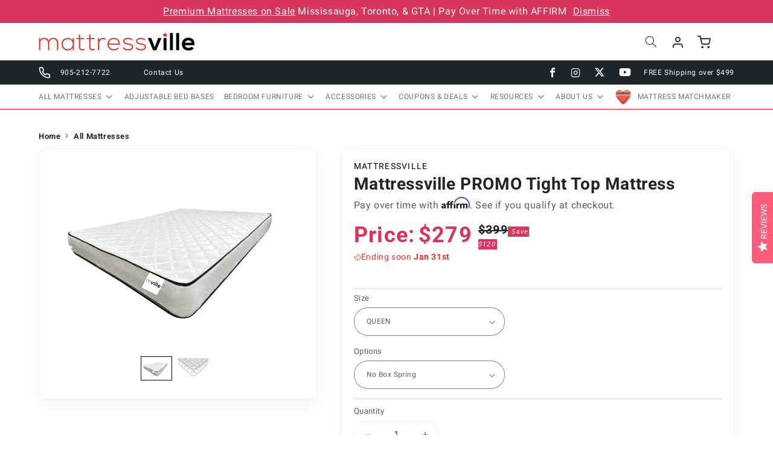

--- FILE ---
content_type: text/html; charset=utf-8
request_url: https://mattressville.ca/products/tight-top-mattress/
body_size: 76651
content:
<!doctype html>
<html class="no-js" lang="en">
  <head>
  <!-- Added by AVADA SEO Suite -->
  <script>
  const avadaLightJsExclude = ['cdn.nfcube.com', 'assets/ecom.js', 'variant-title-king', 'linked_options_variants', 'smile-loader.js', 'smart-product-filter-search', 'rivo-loyalty-referrals', 'avada-cookie-consent', 'consentmo-gdpr', 'quinn', 'pandectes'];
  const avadaLightJsInclude = ['https://www.googletagmanager.com/', 'https://connect.facebook.net/', 'https://business-api.tiktok.com/', 'https://static.klaviyo.com/', 'https://www.gstatic.com/', 'https://cdn1.affirm.com/', 'https://script.hotjar.com/', 'https://cdn-app.cart-bot.net/'];
  window.AVADA_SPEED_BLACKLIST = avadaLightJsInclude.map(item => new RegExp(item, 'i'));
  window.AVADA_SPEED_WHITELIST = avadaLightJsExclude.map(item => new RegExp(item, 'i'));
</script>

<script>
  const isSpeedUpEnable = !1764232250506 || Date.now() < 1764232250506;
  if (isSpeedUpEnable) {
    const avadaSpeedUp=1;
    if(isSpeedUpEnable) {
  function _0x55aa(_0x575858,_0x2fd0be){const _0x30a92f=_0x1cb5();return _0x55aa=function(_0x4e8b41,_0xcd1690){_0x4e8b41=_0x4e8b41-(0xb5e+0xd*0x147+-0x1b1a);let _0x1c09f7=_0x30a92f[_0x4e8b41];return _0x1c09f7;},_0x55aa(_0x575858,_0x2fd0be);}(function(_0x4ad4dc,_0x42545f){const _0x5c7741=_0x55aa,_0x323f4d=_0x4ad4dc();while(!![]){try{const _0x588ea5=parseInt(_0x5c7741(0x10c))/(0xb6f+-0x1853+0xce5)*(-parseInt(_0x5c7741(0x157))/(-0x2363*0x1+0x1dd4+0x591*0x1))+-parseInt(_0x5c7741(0x171))/(0x269b+-0xeb+-0xf*0x283)*(parseInt(_0x5c7741(0x116))/(0x2e1+0x1*0x17b3+-0x110*0x19))+-parseInt(_0x5c7741(0x147))/(-0x1489+-0x312*0x6+0x26fa*0x1)+-parseInt(_0x5c7741(0xfa))/(-0x744+0x1*0xb5d+-0x413)*(-parseInt(_0x5c7741(0x102))/(-0x1e87+0x9e*-0x16+0x2c22))+parseInt(_0x5c7741(0x136))/(0x1e2d+0x1498+-0x1a3*0x1f)+parseInt(_0x5c7741(0x16e))/(0x460+0x1d96+0x3*-0xb4f)*(-parseInt(_0x5c7741(0xe3))/(-0x9ca+-0x1*-0x93f+0x1*0x95))+parseInt(_0x5c7741(0xf8))/(-0x1f73*0x1+0x6*-0x510+0x3dde);if(_0x588ea5===_0x42545f)break;else _0x323f4d['push'](_0x323f4d['shift']());}catch(_0x5d6d7e){_0x323f4d['push'](_0x323f4d['shift']());}}}(_0x1cb5,-0x193549+0x5dc3*-0x31+-0x2f963*-0x13),(function(){const _0x5cb2b4=_0x55aa,_0x23f9e9={'yXGBq':function(_0x237aef,_0x385938){return _0x237aef!==_0x385938;},'XduVF':function(_0x21018d,_0x56ff60){return _0x21018d===_0x56ff60;},'RChnz':_0x5cb2b4(0xf4)+_0x5cb2b4(0xe9)+_0x5cb2b4(0x14a),'TAsuR':function(_0xe21eca,_0x33e114){return _0xe21eca%_0x33e114;},'EvLYw':function(_0x1326ad,_0x261d04){return _0x1326ad!==_0x261d04;},'nnhAQ':_0x5cb2b4(0x107),'swpMF':_0x5cb2b4(0x16d),'plMMu':_0x5cb2b4(0xe8)+_0x5cb2b4(0x135),'PqBPA':function(_0x2ba85c,_0x35b541){return _0x2ba85c<_0x35b541;},'NKPCA':_0x5cb2b4(0xfc),'TINqh':function(_0x4116e3,_0x3ffd02,_0x2c8722){return _0x4116e3(_0x3ffd02,_0x2c8722);},'BAueN':_0x5cb2b4(0x120),'NgloT':_0x5cb2b4(0x14c),'ThSSU':function(_0xeb212a,_0x4341c1){return _0xeb212a+_0x4341c1;},'lDDHN':function(_0x4a1a48,_0x45ebfb){return _0x4a1a48 instanceof _0x45ebfb;},'toAYB':function(_0xcf0fa9,_0xf5fa6a){return _0xcf0fa9 instanceof _0xf5fa6a;},'VMiyW':function(_0x5300e4,_0x44e0f4){return _0x5300e4(_0x44e0f4);},'iyhbw':_0x5cb2b4(0x119),'zuWfR':function(_0x19c3e4,_0x4ee6e8){return _0x19c3e4<_0x4ee6e8;},'vEmrv':function(_0xd798cf,_0x5ea2dd){return _0xd798cf!==_0x5ea2dd;},'yxERj':function(_0x24b03b,_0x5aa292){return _0x24b03b||_0x5aa292;},'MZpwM':_0x5cb2b4(0x110)+_0x5cb2b4(0x109)+'pt','IeUHK':function(_0x5a4c7e,_0x2edf70){return _0x5a4c7e-_0x2edf70;},'Idvge':function(_0x3b526e,_0x36b469){return _0x3b526e<_0x36b469;},'qRwfm':_0x5cb2b4(0x16b)+_0x5cb2b4(0xf1),'CvXDN':function(_0x4b4208,_0x1db216){return _0x4b4208<_0x1db216;},'acPIM':function(_0x7d44b7,_0x3020d2){return _0x7d44b7(_0x3020d2);},'MyLMO':function(_0x22d4b2,_0xe7a6a0){return _0x22d4b2<_0xe7a6a0;},'boDyh':function(_0x176992,_0x346381,_0xab7fc){return _0x176992(_0x346381,_0xab7fc);},'ZANXD':_0x5cb2b4(0x10f)+_0x5cb2b4(0x12a)+_0x5cb2b4(0x142),'CXwRZ':_0x5cb2b4(0x123)+_0x5cb2b4(0x15f),'AuMHM':_0x5cb2b4(0x161),'KUuFZ':_0x5cb2b4(0xe6),'MSwtw':_0x5cb2b4(0x13a),'ERvPB':_0x5cb2b4(0x134),'ycTDj':_0x5cb2b4(0x15b),'Tvhir':_0x5cb2b4(0x154)},_0x469be1=_0x23f9e9[_0x5cb2b4(0x153)],_0x36fe07={'blacklist':window[_0x5cb2b4(0x11f)+_0x5cb2b4(0x115)+'T'],'whitelist':window[_0x5cb2b4(0x11f)+_0x5cb2b4(0x13e)+'T']},_0x26516a={'blacklisted':[]},_0x34e4a6=(_0x2be2f5,_0x25b3b2)=>{const _0x80dd2=_0x5cb2b4;if(_0x2be2f5&&(!_0x25b3b2||_0x23f9e9[_0x80dd2(0x13b)](_0x25b3b2,_0x469be1))&&(!_0x36fe07[_0x80dd2(0x170)]||_0x36fe07[_0x80dd2(0x170)][_0x80dd2(0x151)](_0xa5c7cf=>_0xa5c7cf[_0x80dd2(0x12b)](_0x2be2f5)))&&(!_0x36fe07[_0x80dd2(0x165)]||_0x36fe07[_0x80dd2(0x165)][_0x80dd2(0x156)](_0x4e2570=>!_0x4e2570[_0x80dd2(0x12b)](_0x2be2f5)))&&_0x23f9e9[_0x80dd2(0xf7)](avadaSpeedUp,0x5*0x256+-0x1*0x66c+-0x542+0.5)&&_0x2be2f5[_0x80dd2(0x137)](_0x23f9e9[_0x80dd2(0xe7)])){const _0x413c89=_0x2be2f5[_0x80dd2(0x16c)];return _0x23f9e9[_0x80dd2(0xf7)](_0x23f9e9[_0x80dd2(0x11e)](_0x413c89,-0x1deb*-0x1+0xf13+-0x2cfc),0x1176+-0x78b*0x5+0x1441);}return _0x2be2f5&&(!_0x25b3b2||_0x23f9e9[_0x80dd2(0xed)](_0x25b3b2,_0x469be1))&&(!_0x36fe07[_0x80dd2(0x170)]||_0x36fe07[_0x80dd2(0x170)][_0x80dd2(0x151)](_0x3d689d=>_0x3d689d[_0x80dd2(0x12b)](_0x2be2f5)))&&(!_0x36fe07[_0x80dd2(0x165)]||_0x36fe07[_0x80dd2(0x165)][_0x80dd2(0x156)](_0x26a7b3=>!_0x26a7b3[_0x80dd2(0x12b)](_0x2be2f5)));},_0x11462f=function(_0x42927f){const _0x346823=_0x5cb2b4,_0x5426ae=_0x42927f[_0x346823(0x159)+'te'](_0x23f9e9[_0x346823(0x14e)]);return _0x36fe07[_0x346823(0x170)]&&_0x36fe07[_0x346823(0x170)][_0x346823(0x156)](_0x107b0d=>!_0x107b0d[_0x346823(0x12b)](_0x5426ae))||_0x36fe07[_0x346823(0x165)]&&_0x36fe07[_0x346823(0x165)][_0x346823(0x151)](_0x1e7160=>_0x1e7160[_0x346823(0x12b)](_0x5426ae));},_0x39299f=new MutationObserver(_0x45c995=>{const _0x21802a=_0x5cb2b4,_0x3bc801={'mafxh':function(_0x6f9c57,_0x229989){const _0x9d39b1=_0x55aa;return _0x23f9e9[_0x9d39b1(0xf7)](_0x6f9c57,_0x229989);},'SrchE':_0x23f9e9[_0x21802a(0xe2)],'pvjbV':_0x23f9e9[_0x21802a(0xf6)]};for(let _0x333494=-0x7d7+-0x893+0x106a;_0x23f9e9[_0x21802a(0x158)](_0x333494,_0x45c995[_0x21802a(0x16c)]);_0x333494++){const {addedNodes:_0x1b685b}=_0x45c995[_0x333494];for(let _0x2f087=0x1f03+0x84b+0x1*-0x274e;_0x23f9e9[_0x21802a(0x158)](_0x2f087,_0x1b685b[_0x21802a(0x16c)]);_0x2f087++){const _0x4e5bac=_0x1b685b[_0x2f087];if(_0x23f9e9[_0x21802a(0xf7)](_0x4e5bac[_0x21802a(0x121)],-0x1f3a+-0x1*0x1b93+-0x3*-0x139a)&&_0x23f9e9[_0x21802a(0xf7)](_0x4e5bac[_0x21802a(0x152)],_0x23f9e9[_0x21802a(0xe0)])){const _0x5d9a67=_0x4e5bac[_0x21802a(0x107)],_0x3fb522=_0x4e5bac[_0x21802a(0x16d)];if(_0x23f9e9[_0x21802a(0x103)](_0x34e4a6,_0x5d9a67,_0x3fb522)){_0x26516a[_0x21802a(0x160)+'d'][_0x21802a(0x128)]([_0x4e5bac,_0x4e5bac[_0x21802a(0x16d)]]),_0x4e5bac[_0x21802a(0x16d)]=_0x469be1;const _0x1e52da=function(_0x2c95ff){const _0x359b13=_0x21802a;if(_0x3bc801[_0x359b13(0x118)](_0x4e5bac[_0x359b13(0x159)+'te'](_0x3bc801[_0x359b13(0x166)]),_0x469be1))_0x2c95ff[_0x359b13(0x112)+_0x359b13(0x150)]();_0x4e5bac[_0x359b13(0xec)+_0x359b13(0x130)](_0x3bc801[_0x359b13(0xe4)],_0x1e52da);};_0x4e5bac[_0x21802a(0x12d)+_0x21802a(0x163)](_0x23f9e9[_0x21802a(0xf6)],_0x1e52da),_0x4e5bac[_0x21802a(0x12c)+_0x21802a(0x131)]&&_0x4e5bac[_0x21802a(0x12c)+_0x21802a(0x131)][_0x21802a(0x11a)+'d'](_0x4e5bac);}}}}});_0x39299f[_0x5cb2b4(0x105)](document[_0x5cb2b4(0x10b)+_0x5cb2b4(0x16a)],{'childList':!![],'subtree':!![]});const _0x2910a9=/[|\\{}()\[\]^$+*?.]/g,_0xa9f173=function(..._0x1baa33){const _0x3053cc=_0x5cb2b4,_0x2e6f61={'mMWha':function(_0x158c76,_0x5c404b){const _0x25a05c=_0x55aa;return _0x23f9e9[_0x25a05c(0xf7)](_0x158c76,_0x5c404b);},'BXirI':_0x23f9e9[_0x3053cc(0x141)],'COGok':function(_0x421bf7,_0x55453a){const _0x4fd417=_0x3053cc;return _0x23f9e9[_0x4fd417(0x167)](_0x421bf7,_0x55453a);},'XLSAp':function(_0x193984,_0x35c446){const _0x5bbecf=_0x3053cc;return _0x23f9e9[_0x5bbecf(0xed)](_0x193984,_0x35c446);},'EygRw':function(_0xfbb69c,_0x21b15d){const _0xe5c840=_0x3053cc;return _0x23f9e9[_0xe5c840(0x104)](_0xfbb69c,_0x21b15d);},'xZuNx':_0x23f9e9[_0x3053cc(0x139)],'SBUaW':function(_0x5739bf,_0x2c2fab){const _0x42cbb1=_0x3053cc;return _0x23f9e9[_0x42cbb1(0x172)](_0x5739bf,_0x2c2fab);},'EAoTR':function(_0x123b29,_0x5b29bf){const _0x2828d2=_0x3053cc;return _0x23f9e9[_0x2828d2(0x11d)](_0x123b29,_0x5b29bf);},'cdYdq':_0x23f9e9[_0x3053cc(0x14e)],'WzJcf':_0x23f9e9[_0x3053cc(0xe2)],'nytPK':function(_0x53f733,_0x4ad021){const _0x4f0333=_0x3053cc;return _0x23f9e9[_0x4f0333(0x148)](_0x53f733,_0x4ad021);},'oUrHG':_0x23f9e9[_0x3053cc(0x14d)],'dnxjX':function(_0xed6b5f,_0x573f55){const _0x57aa03=_0x3053cc;return _0x23f9e9[_0x57aa03(0x15a)](_0xed6b5f,_0x573f55);}};_0x23f9e9[_0x3053cc(0x15d)](_0x1baa33[_0x3053cc(0x16c)],-0x1a3*-0x9+-0xf9*0xb+-0x407*0x1)?(_0x36fe07[_0x3053cc(0x170)]=[],_0x36fe07[_0x3053cc(0x165)]=[]):(_0x36fe07[_0x3053cc(0x170)]&&(_0x36fe07[_0x3053cc(0x170)]=_0x36fe07[_0x3053cc(0x170)][_0x3053cc(0x106)](_0xa8e001=>_0x1baa33[_0x3053cc(0x156)](_0x4a8a28=>{const _0x2e425b=_0x3053cc;if(_0x2e6f61[_0x2e425b(0x111)](typeof _0x4a8a28,_0x2e6f61[_0x2e425b(0x155)]))return!_0xa8e001[_0x2e425b(0x12b)](_0x4a8a28);else{if(_0x2e6f61[_0x2e425b(0xeb)](_0x4a8a28,RegExp))return _0x2e6f61[_0x2e425b(0x145)](_0xa8e001[_0x2e425b(0xdf)](),_0x4a8a28[_0x2e425b(0xdf)]());}}))),_0x36fe07[_0x3053cc(0x165)]&&(_0x36fe07[_0x3053cc(0x165)]=[..._0x36fe07[_0x3053cc(0x165)],..._0x1baa33[_0x3053cc(0xff)](_0x4e4c02=>{const _0x7c755c=_0x3053cc;if(_0x23f9e9[_0x7c755c(0xf7)](typeof _0x4e4c02,_0x23f9e9[_0x7c755c(0x141)])){const _0x932437=_0x4e4c02[_0x7c755c(0xea)](_0x2910a9,_0x23f9e9[_0x7c755c(0x16f)]),_0x34e686=_0x23f9e9[_0x7c755c(0xf0)](_0x23f9e9[_0x7c755c(0xf0)]('.*',_0x932437),'.*');if(_0x36fe07[_0x7c755c(0x165)][_0x7c755c(0x156)](_0x21ef9a=>_0x21ef9a[_0x7c755c(0xdf)]()!==_0x34e686[_0x7c755c(0xdf)]()))return new RegExp(_0x34e686);}else{if(_0x23f9e9[_0x7c755c(0x117)](_0x4e4c02,RegExp)){if(_0x36fe07[_0x7c755c(0x165)][_0x7c755c(0x156)](_0x5a3f09=>_0x5a3f09[_0x7c755c(0xdf)]()!==_0x4e4c02[_0x7c755c(0xdf)]()))return _0x4e4c02;}}return null;})[_0x3053cc(0x106)](Boolean)]));const _0x3eeb55=document[_0x3053cc(0x11b)+_0x3053cc(0x10e)](_0x23f9e9[_0x3053cc(0xf0)](_0x23f9e9[_0x3053cc(0xf0)](_0x23f9e9[_0x3053cc(0x122)],_0x469be1),'"]'));for(let _0xf831f7=-0x21aa+-0x1793+0x393d*0x1;_0x23f9e9[_0x3053cc(0x14b)](_0xf831f7,_0x3eeb55[_0x3053cc(0x16c)]);_0xf831f7++){const _0x5868cb=_0x3eeb55[_0xf831f7];_0x23f9e9[_0x3053cc(0x132)](_0x11462f,_0x5868cb)&&(_0x26516a[_0x3053cc(0x160)+'d'][_0x3053cc(0x128)]([_0x5868cb,_0x23f9e9[_0x3053cc(0x14d)]]),_0x5868cb[_0x3053cc(0x12c)+_0x3053cc(0x131)][_0x3053cc(0x11a)+'d'](_0x5868cb));}let _0xdf8cd0=-0x17da+0x2461+-0xc87*0x1;[..._0x26516a[_0x3053cc(0x160)+'d']][_0x3053cc(0x10d)](([_0x226aeb,_0x33eaa7],_0xe33bca)=>{const _0x2aa7bf=_0x3053cc;if(_0x2e6f61[_0x2aa7bf(0x143)](_0x11462f,_0x226aeb)){const _0x41da0d=document[_0x2aa7bf(0x11c)+_0x2aa7bf(0x131)](_0x2e6f61[_0x2aa7bf(0x127)]);for(let _0x6784c7=0xd7b+-0xaa5+-0x2d6;_0x2e6f61[_0x2aa7bf(0x164)](_0x6784c7,_0x226aeb[_0x2aa7bf(0xe5)][_0x2aa7bf(0x16c)]);_0x6784c7++){const _0x4ca758=_0x226aeb[_0x2aa7bf(0xe5)][_0x6784c7];_0x2e6f61[_0x2aa7bf(0x12f)](_0x4ca758[_0x2aa7bf(0x133)],_0x2e6f61[_0x2aa7bf(0x13f)])&&_0x2e6f61[_0x2aa7bf(0x145)](_0x4ca758[_0x2aa7bf(0x133)],_0x2e6f61[_0x2aa7bf(0x100)])&&_0x41da0d[_0x2aa7bf(0xe1)+'te'](_0x4ca758[_0x2aa7bf(0x133)],_0x226aeb[_0x2aa7bf(0xe5)][_0x6784c7][_0x2aa7bf(0x12e)]);}_0x41da0d[_0x2aa7bf(0xe1)+'te'](_0x2e6f61[_0x2aa7bf(0x13f)],_0x226aeb[_0x2aa7bf(0x107)]),_0x41da0d[_0x2aa7bf(0xe1)+'te'](_0x2e6f61[_0x2aa7bf(0x100)],_0x2e6f61[_0x2aa7bf(0x101)](_0x33eaa7,_0x2e6f61[_0x2aa7bf(0x126)])),document[_0x2aa7bf(0x113)][_0x2aa7bf(0x146)+'d'](_0x41da0d),_0x26516a[_0x2aa7bf(0x160)+'d'][_0x2aa7bf(0x162)](_0x2e6f61[_0x2aa7bf(0x13d)](_0xe33bca,_0xdf8cd0),-0x105d*0x2+0x1*-0xeaa+0x2f65),_0xdf8cd0++;}}),_0x36fe07[_0x3053cc(0x170)]&&_0x23f9e9[_0x3053cc(0xf3)](_0x36fe07[_0x3053cc(0x170)][_0x3053cc(0x16c)],0x10f2+-0x1a42+0x951)&&_0x39299f[_0x3053cc(0x15c)]();},_0x4c2397=document[_0x5cb2b4(0x11c)+_0x5cb2b4(0x131)],_0x573f89={'src':Object[_0x5cb2b4(0x14f)+_0x5cb2b4(0xfd)+_0x5cb2b4(0x144)](HTMLScriptElement[_0x5cb2b4(0xf9)],_0x23f9e9[_0x5cb2b4(0x14e)]),'type':Object[_0x5cb2b4(0x14f)+_0x5cb2b4(0xfd)+_0x5cb2b4(0x144)](HTMLScriptElement[_0x5cb2b4(0xf9)],_0x23f9e9[_0x5cb2b4(0xe2)])};document[_0x5cb2b4(0x11c)+_0x5cb2b4(0x131)]=function(..._0x4db605){const _0x1480b5=_0x5cb2b4,_0x3a6982={'KNNxG':function(_0x32fa39,_0x2a57e4,_0x3cc08f){const _0x5ead12=_0x55aa;return _0x23f9e9[_0x5ead12(0x169)](_0x32fa39,_0x2a57e4,_0x3cc08f);}};if(_0x23f9e9[_0x1480b5(0x13b)](_0x4db605[-0x4*-0x376+0x4*0x2f+-0xe94][_0x1480b5(0x140)+'e'](),_0x23f9e9[_0x1480b5(0x139)]))return _0x4c2397[_0x1480b5(0x114)](document)(..._0x4db605);const _0x2f091d=_0x4c2397[_0x1480b5(0x114)](document)(..._0x4db605);try{Object[_0x1480b5(0xf2)+_0x1480b5(0x149)](_0x2f091d,{'src':{..._0x573f89[_0x1480b5(0x107)],'set'(_0x3ae2bc){const _0x5d6fdc=_0x1480b5;_0x3a6982[_0x5d6fdc(0x129)](_0x34e4a6,_0x3ae2bc,_0x2f091d[_0x5d6fdc(0x16d)])&&_0x573f89[_0x5d6fdc(0x16d)][_0x5d6fdc(0x10a)][_0x5d6fdc(0x125)](this,_0x469be1),_0x573f89[_0x5d6fdc(0x107)][_0x5d6fdc(0x10a)][_0x5d6fdc(0x125)](this,_0x3ae2bc);}},'type':{..._0x573f89[_0x1480b5(0x16d)],'get'(){const _0x436e9e=_0x1480b5,_0x4b63b9=_0x573f89[_0x436e9e(0x16d)][_0x436e9e(0xfb)][_0x436e9e(0x125)](this);if(_0x23f9e9[_0x436e9e(0xf7)](_0x4b63b9,_0x469be1)||_0x23f9e9[_0x436e9e(0x103)](_0x34e4a6,this[_0x436e9e(0x107)],_0x4b63b9))return null;return _0x4b63b9;},'set'(_0x174ea3){const _0x1dff57=_0x1480b5,_0xa2fd13=_0x23f9e9[_0x1dff57(0x103)](_0x34e4a6,_0x2f091d[_0x1dff57(0x107)],_0x2f091d[_0x1dff57(0x16d)])?_0x469be1:_0x174ea3;_0x573f89[_0x1dff57(0x16d)][_0x1dff57(0x10a)][_0x1dff57(0x125)](this,_0xa2fd13);}}}),_0x2f091d[_0x1480b5(0xe1)+'te']=function(_0x5b0870,_0x8c60d5){const _0xab22d4=_0x1480b5;if(_0x23f9e9[_0xab22d4(0xf7)](_0x5b0870,_0x23f9e9[_0xab22d4(0xe2)])||_0x23f9e9[_0xab22d4(0xf7)](_0x5b0870,_0x23f9e9[_0xab22d4(0x14e)]))_0x2f091d[_0x5b0870]=_0x8c60d5;else HTMLScriptElement[_0xab22d4(0xf9)][_0xab22d4(0xe1)+'te'][_0xab22d4(0x125)](_0x2f091d,_0x5b0870,_0x8c60d5);};}catch(_0x5a9461){console[_0x1480b5(0x168)](_0x23f9e9[_0x1480b5(0xef)],_0x5a9461);}return _0x2f091d;};const _0x5883c5=[_0x23f9e9[_0x5cb2b4(0xfe)],_0x23f9e9[_0x5cb2b4(0x13c)],_0x23f9e9[_0x5cb2b4(0xf5)],_0x23f9e9[_0x5cb2b4(0x15e)],_0x23f9e9[_0x5cb2b4(0x138)],_0x23f9e9[_0x5cb2b4(0x124)]],_0x4ab8d2=_0x5883c5[_0x5cb2b4(0xff)](_0x439d08=>{return{'type':_0x439d08,'listener':()=>_0xa9f173(),'options':{'passive':!![]}};});_0x4ab8d2[_0x5cb2b4(0x10d)](_0x4d3535=>{const _0x3882ab=_0x5cb2b4;document[_0x3882ab(0x12d)+_0x3882ab(0x163)](_0x4d3535[_0x3882ab(0x16d)],_0x4d3535[_0x3882ab(0xee)],_0x4d3535[_0x3882ab(0x108)]);});}()));function _0x1cb5(){const _0x15f8e0=['ault','some','tagName','CXwRZ','wheel','BXirI','every','6lYvYYX','PqBPA','getAttribu','IeUHK','touchstart','disconnect','Idvge','ERvPB','/blocked','blackliste','keydown','splice','stener','SBUaW','whitelist','SrchE','toAYB','warn','boDyh','ement','script[typ','length','type','346347wGqEBH','NgloT','blacklist','33OVoYHk','zuWfR','toString','NKPCA','setAttribu','swpMF','230EEqEiq','pvjbV','attributes','mousemove','RChnz','beforescri','y.com/exte','replace','COGok','removeEven','EvLYw','listener','ZANXD','ThSSU','e="','defineProp','MyLMO','cdn.shopif','MSwtw','plMMu','XduVF','22621984JRJQxz','prototype','8818116NVbcZr','get','SCRIPT','ertyDescri','AuMHM','map','WzJcf','nytPK','7kiZatp','TINqh','VMiyW','observe','filter','src','options','n/javascri','set','documentEl','478083wuqgQV','forEach','torAll','Avada cann','applicatio','mMWha','preventDef','head','bind','D_BLACKLIS','75496skzGVx','lDDHN','mafxh','script','removeChil','querySelec','createElem','vEmrv','TAsuR','AVADA_SPEE','string','nodeType','qRwfm','javascript','Tvhir','call','oUrHG','xZuNx','push','KNNxG','ot lazy lo','test','parentElem','addEventLi','value','EAoTR','tListener','ent','acPIM','name','touchmove','ptexecute','6968312SmqlIb','includes','ycTDj','iyhbw','touchend','yXGBq','KUuFZ','dnxjX','D_WHITELIS','cdYdq','toLowerCas','BAueN','ad script','EygRw','ptor','XLSAp','appendChil','4975500NoPAFA','yxERj','erties','nsions','CvXDN','\$&','MZpwM','nnhAQ','getOwnProp'];_0x1cb5=function(){return _0x15f8e0;};return _0x1cb5();}
}
    class LightJsLoader{constructor(e){this.jQs=[],this.listener=this.handleListener.bind(this,e),this.scripts=["default","defer","async"].reduce(((e,t)=>({...e,[t]:[]})),{});const t=this;e.forEach((e=>window.addEventListener(e,t.listener,{passive:!0})))}handleListener(e){const t=this;return e.forEach((e=>window.removeEventListener(e,t.listener))),"complete"===document.readyState?this.handleDOM():document.addEventListener("readystatechange",(e=>{if("complete"===e.target.readyState)return setTimeout(t.handleDOM.bind(t),1)}))}async handleDOM(){this.suspendEvent(),this.suspendJQuery(),this.findScripts(),this.preloadScripts();for(const e of Object.keys(this.scripts))await this.replaceScripts(this.scripts[e]);for(const e of["DOMContentLoaded","readystatechange"])await this.requestRepaint(),document.dispatchEvent(new Event("lightJS-"+e));document.lightJSonreadystatechange&&document.lightJSonreadystatechange();for(const e of["DOMContentLoaded","load"])await this.requestRepaint(),window.dispatchEvent(new Event("lightJS-"+e));await this.requestRepaint(),window.lightJSonload&&window.lightJSonload(),await this.requestRepaint(),this.jQs.forEach((e=>e(window).trigger("lightJS-jquery-load"))),window.dispatchEvent(new Event("lightJS-pageshow")),await this.requestRepaint(),window.lightJSonpageshow&&window.lightJSonpageshow()}async requestRepaint(){return new Promise((e=>requestAnimationFrame(e)))}findScripts(){document.querySelectorAll("script[type=lightJs]").forEach((e=>{e.hasAttribute("src")?e.hasAttribute("async")&&e.async?this.scripts.async.push(e):e.hasAttribute("defer")&&e.defer?this.scripts.defer.push(e):this.scripts.default.push(e):this.scripts.default.push(e)}))}preloadScripts(){const e=this,t=Object.keys(this.scripts).reduce(((t,n)=>[...t,...e.scripts[n]]),[]),n=document.createDocumentFragment();t.forEach((e=>{const t=e.getAttribute("src");if(!t)return;const s=document.createElement("link");s.href=t,s.rel="preload",s.as="script",n.appendChild(s)})),document.head.appendChild(n)}async replaceScripts(e){let t;for(;t=e.shift();)await this.requestRepaint(),new Promise((e=>{const n=document.createElement("script");[...t.attributes].forEach((e=>{"type"!==e.nodeName&&n.setAttribute(e.nodeName,e.nodeValue)})),t.hasAttribute("src")?(n.addEventListener("load",e),n.addEventListener("error",e)):(n.text=t.text,e()),t.parentNode.replaceChild(n,t)}))}suspendEvent(){const e={};[{obj:document,name:"DOMContentLoaded"},{obj:window,name:"DOMContentLoaded"},{obj:window,name:"load"},{obj:window,name:"pageshow"},{obj:document,name:"readystatechange"}].map((t=>function(t,n){function s(n){return e[t].list.indexOf(n)>=0?"lightJS-"+n:n}e[t]||(e[t]={list:[n],add:t.addEventListener,remove:t.removeEventListener},t.addEventListener=(...n)=>{n[0]=s(n[0]),e[t].add.apply(t,n)},t.removeEventListener=(...n)=>{n[0]=s(n[0]),e[t].remove.apply(t,n)})}(t.obj,t.name))),[{obj:document,name:"onreadystatechange"},{obj:window,name:"onpageshow"}].map((e=>function(e,t){let n=e[t];Object.defineProperty(e,t,{get:()=>n||function(){},set:s=>{e["lightJS"+t]=n=s}})}(e.obj,e.name)))}suspendJQuery(){const e=this;let t=window.jQuery;Object.defineProperty(window,"jQuery",{get:()=>t,set(n){if(!n||!n.fn||!e.jQs.includes(n))return void(t=n);n.fn.ready=n.fn.init.prototype.ready=e=>{e.bind(document)(n)};const s=n.fn.on;n.fn.on=n.fn.init.prototype.on=function(...e){if(window!==this[0])return s.apply(this,e),this;const t=e=>e.split(" ").map((e=>"load"===e||0===e.indexOf("load.")?"lightJS-jquery-load":e)).join(" ");return"string"==typeof e[0]||e[0]instanceof String?(e[0]=t(e[0]),s.apply(this,e),this):("object"==typeof e[0]&&Object.keys(e[0]).forEach((n=>{delete Object.assign(e[0],{[t(n)]:e[0][n]})[n]})),s.apply(this,e),this)},e.jQs.push(n),t=n}})}}
new LightJsLoader(["keydown","mousemove","touchend","touchmove","touchstart","wheel"]);
  }
</script>

  <!-- /Added by AVADA SEO Suite -->
    <meta charset="utf-8">
    <meta http-equiv="X-UA-Compatible" content="IE=edge">
    <meta name="viewport" content="width=device-width, initial-scale=1.0">
    <meta name="theme-color" content="">
     
  <!--Canonical tag added By Raj 16-09-2025  -->  

  <link rel="canonical" href="https://mattressville.ca/products/tight-top-mattress" />


  <!--End canonical tag-->
 


    

    

    <!--Added By Raj 30-05-2025  -->
    <link rel="llms.txt" href="https://mattressville.ca/llms.txt" type="text/plain" /><link rel="icon" type="image/png" href="//mattressville.ca/cdn/shop/files/favicon_862dbb71-c24a-4a7a-bd64-12a92645a18f.png?crop=center&height=32&v=1705676839&width=32"><link rel="preconnect" href="https://fonts.shopifycdn.com" crossorigin><meta name="google-site-verification" content="x50xz5Ymkqa_iIVV91g2035qK6XcMG3URQ4x6QqASG8" />
    <title>
      
      Mattressville PROMO Tight Top Mattress
      
 | Mattressville</title>

     



    
      <meta name="description" content="Promo Tight Top mattress features a continuous coil system, comprised of head-to-toe rows of S-shaped springs crafted from a single steel wire. The coils ensure a stable and durable support system for a consistently comfortable sleep experience. Shop now and discover affordable comfort made in Canada.">
    

      <link rel="preload" href="https://cdn.jsdelivr.net/npm/swiper@11/swiper-bundle.min.css" as="style" onload="this.onload=null;this.rel='stylesheet'">
      <!-- <link
        rel="stylesheet"
        href="https://cdnjs.cloudflare.com/ajax/libs/lightgallery/2.7.2/css/lightgallery-bundle.min.css"
      > -->
     <link
        rel="preload"
        href="https://cdnjs.cloudflare.com/ajax/libs/lightgallery/2.8.3/css/lightgallery-bundle.min.css" as="style" onload="this.onload=null;this.rel='stylesheet'"
      >
    

    




  <meta name="robots" content="index, follow">


<meta name="HandheldFriendly" content="true">

  <meta name="keywords" content="Mattressville PROMO Tight Top Mattress">

<meta property="og:site_name" content="Mattressville">
<meta property="og:url" content="https://mattressville.ca/products/tight-top-mattress">
<meta property="og:title" content="Mattressville PROMO Tight Top Mattress">
<meta property="og:type" content="product">
<meta property="og:description" content="Promo Tight Top mattress features a continuous coil system, comprised of head-to-toe rows of S-shaped springs crafted from a single steel wire. The c…"><meta property="og:image" content="http://mattressville.ca/cdn/shop/files/PromoTightTopMattress.png?v=1741704711">
  <meta property="og:image:secure_url" content="https://mattressville.ca/cdn/shop/files/PromoTightTopMattress.png?v=1741704711">
  <meta property="og:image:width" content="720">
  <meta property="og:image:height" content="540"><meta property="og:price:amount" content="159.00">
  <meta property="og:price:currency" content="CAD"><meta name="twitter:site" content="@https://x.com/mattressville1"><meta name="twitter:card" content="summary_large_image">
<meta name="twitter:title" content="Mattressville PROMO Tight Top Mattress">
<meta name="twitter:description" content="Promo Tight Top mattress features a continuous coil system, comprised of head-to-toe rows of S-shaped springs crafted from a single steel wire. The c…">

    <script src="//mattressville.ca/cdn/shop/t/42/assets/constants.aio.min.js?v=65099067954510561971759939735" defer></script>
    <script src="//mattressville.ca/cdn/shop/t/42/assets/pubsub.aio.min.js?v=129426965641387648951759939735" defer></script>
    <script src="//mattressville.ca/cdn/shop/t/42/assets/global.aio.min.js?v=131201825698512360841759939735" defer></script><script>window.performance && window.performance.mark && window.performance.mark('shopify.content_for_header.start');</script><meta name="facebook-domain-verification" content="1kjyi0k72350a08dfogzn0mmn2biba">
<meta name="facebook-domain-verification" content="1kjyi0k72350a08dfogzn0mmn2biba">
<meta id="shopify-digital-wallet" name="shopify-digital-wallet" content="/55867801757/digital_wallets/dialog">
<meta name="shopify-checkout-api-token" content="93b742ca577b753262cf4e1ea901063b">
<link rel="alternate" type="application/json+oembed" href="https://mattressville.ca/products/tight-top-mattress.oembed">
<script async="async" src="/checkouts/internal/preloads.js?locale=en-CA"></script>
<link rel="preconnect" href="https://shop.app" crossorigin="anonymous">
<script async="async" src="https://shop.app/checkouts/internal/preloads.js?locale=en-CA&shop_id=55867801757" crossorigin="anonymous"></script>
<script id="apple-pay-shop-capabilities" type="application/json">{"shopId":55867801757,"countryCode":"CA","currencyCode":"CAD","merchantCapabilities":["supports3DS"],"merchantId":"gid:\/\/shopify\/Shop\/55867801757","merchantName":"Mattressville","requiredBillingContactFields":["postalAddress","email","phone"],"requiredShippingContactFields":["postalAddress","email","phone"],"shippingType":"shipping","supportedNetworks":["visa","masterCard","amex","discover","interac","jcb"],"total":{"type":"pending","label":"Mattressville","amount":"1.00"},"shopifyPaymentsEnabled":true,"supportsSubscriptions":true}</script>
<script id="shopify-features" type="application/json">{"accessToken":"93b742ca577b753262cf4e1ea901063b","betas":["rich-media-storefront-analytics"],"domain":"mattressville.ca","predictiveSearch":true,"shopId":55867801757,"locale":"en"}</script>
<script>var Shopify = Shopify || {};
Shopify.shop = "mattress-ville.myshopify.com";
Shopify.locale = "en";
Shopify.currency = {"active":"CAD","rate":"1.0"};
Shopify.country = "CA";
Shopify.theme = {"name":"Mattressville Theme ","id":167494385972,"schema_name":"MattressVille","schema_version":"1.0.0","theme_store_id":null,"role":"main"};
Shopify.theme.handle = "null";
Shopify.theme.style = {"id":null,"handle":null};
Shopify.cdnHost = "mattressville.ca/cdn";
Shopify.routes = Shopify.routes || {};
Shopify.routes.root = "/";</script>
<script type="module">!function(o){(o.Shopify=o.Shopify||{}).modules=!0}(window);</script>
<script>!function(o){function n(){var o=[];function n(){o.push(Array.prototype.slice.apply(arguments))}return n.q=o,n}var t=o.Shopify=o.Shopify||{};t.loadFeatures=n(),t.autoloadFeatures=n()}(window);</script>
<script>
  window.ShopifyPay = window.ShopifyPay || {};
  window.ShopifyPay.apiHost = "shop.app\/pay";
  window.ShopifyPay.redirectState = null;
</script>
<script id="shop-js-analytics" type="application/json">{"pageType":"product"}</script>
<script defer="defer" async type="module" src="//mattressville.ca/cdn/shopifycloud/shop-js/modules/v2/client.init-shop-cart-sync_BT-GjEfc.en.esm.js"></script>
<script defer="defer" async type="module" src="//mattressville.ca/cdn/shopifycloud/shop-js/modules/v2/chunk.common_D58fp_Oc.esm.js"></script>
<script defer="defer" async type="module" src="//mattressville.ca/cdn/shopifycloud/shop-js/modules/v2/chunk.modal_xMitdFEc.esm.js"></script>
<script type="module">
  await import("//mattressville.ca/cdn/shopifycloud/shop-js/modules/v2/client.init-shop-cart-sync_BT-GjEfc.en.esm.js");
await import("//mattressville.ca/cdn/shopifycloud/shop-js/modules/v2/chunk.common_D58fp_Oc.esm.js");
await import("//mattressville.ca/cdn/shopifycloud/shop-js/modules/v2/chunk.modal_xMitdFEc.esm.js");

  window.Shopify.SignInWithShop?.initShopCartSync?.({"fedCMEnabled":true,"windoidEnabled":true});

</script>
<script>
  window.Shopify = window.Shopify || {};
  if (!window.Shopify.featureAssets) window.Shopify.featureAssets = {};
  window.Shopify.featureAssets['shop-js'] = {"shop-cart-sync":["modules/v2/client.shop-cart-sync_DZOKe7Ll.en.esm.js","modules/v2/chunk.common_D58fp_Oc.esm.js","modules/v2/chunk.modal_xMitdFEc.esm.js"],"init-fed-cm":["modules/v2/client.init-fed-cm_B6oLuCjv.en.esm.js","modules/v2/chunk.common_D58fp_Oc.esm.js","modules/v2/chunk.modal_xMitdFEc.esm.js"],"shop-cash-offers":["modules/v2/client.shop-cash-offers_D2sdYoxE.en.esm.js","modules/v2/chunk.common_D58fp_Oc.esm.js","modules/v2/chunk.modal_xMitdFEc.esm.js"],"shop-login-button":["modules/v2/client.shop-login-button_QeVjl5Y3.en.esm.js","modules/v2/chunk.common_D58fp_Oc.esm.js","modules/v2/chunk.modal_xMitdFEc.esm.js"],"pay-button":["modules/v2/client.pay-button_DXTOsIq6.en.esm.js","modules/v2/chunk.common_D58fp_Oc.esm.js","modules/v2/chunk.modal_xMitdFEc.esm.js"],"shop-button":["modules/v2/client.shop-button_DQZHx9pm.en.esm.js","modules/v2/chunk.common_D58fp_Oc.esm.js","modules/v2/chunk.modal_xMitdFEc.esm.js"],"avatar":["modules/v2/client.avatar_BTnouDA3.en.esm.js"],"init-windoid":["modules/v2/client.init-windoid_CR1B-cfM.en.esm.js","modules/v2/chunk.common_D58fp_Oc.esm.js","modules/v2/chunk.modal_xMitdFEc.esm.js"],"init-shop-for-new-customer-accounts":["modules/v2/client.init-shop-for-new-customer-accounts_C_vY_xzh.en.esm.js","modules/v2/client.shop-login-button_QeVjl5Y3.en.esm.js","modules/v2/chunk.common_D58fp_Oc.esm.js","modules/v2/chunk.modal_xMitdFEc.esm.js"],"init-shop-email-lookup-coordinator":["modules/v2/client.init-shop-email-lookup-coordinator_BI7n9ZSv.en.esm.js","modules/v2/chunk.common_D58fp_Oc.esm.js","modules/v2/chunk.modal_xMitdFEc.esm.js"],"init-shop-cart-sync":["modules/v2/client.init-shop-cart-sync_BT-GjEfc.en.esm.js","modules/v2/chunk.common_D58fp_Oc.esm.js","modules/v2/chunk.modal_xMitdFEc.esm.js"],"shop-toast-manager":["modules/v2/client.shop-toast-manager_DiYdP3xc.en.esm.js","modules/v2/chunk.common_D58fp_Oc.esm.js","modules/v2/chunk.modal_xMitdFEc.esm.js"],"init-customer-accounts":["modules/v2/client.init-customer-accounts_D9ZNqS-Q.en.esm.js","modules/v2/client.shop-login-button_QeVjl5Y3.en.esm.js","modules/v2/chunk.common_D58fp_Oc.esm.js","modules/v2/chunk.modal_xMitdFEc.esm.js"],"init-customer-accounts-sign-up":["modules/v2/client.init-customer-accounts-sign-up_iGw4briv.en.esm.js","modules/v2/client.shop-login-button_QeVjl5Y3.en.esm.js","modules/v2/chunk.common_D58fp_Oc.esm.js","modules/v2/chunk.modal_xMitdFEc.esm.js"],"shop-follow-button":["modules/v2/client.shop-follow-button_CqMgW2wH.en.esm.js","modules/v2/chunk.common_D58fp_Oc.esm.js","modules/v2/chunk.modal_xMitdFEc.esm.js"],"checkout-modal":["modules/v2/client.checkout-modal_xHeaAweL.en.esm.js","modules/v2/chunk.common_D58fp_Oc.esm.js","modules/v2/chunk.modal_xMitdFEc.esm.js"],"shop-login":["modules/v2/client.shop-login_D91U-Q7h.en.esm.js","modules/v2/chunk.common_D58fp_Oc.esm.js","modules/v2/chunk.modal_xMitdFEc.esm.js"],"lead-capture":["modules/v2/client.lead-capture_BJmE1dJe.en.esm.js","modules/v2/chunk.common_D58fp_Oc.esm.js","modules/v2/chunk.modal_xMitdFEc.esm.js"],"payment-terms":["modules/v2/client.payment-terms_Ci9AEqFq.en.esm.js","modules/v2/chunk.common_D58fp_Oc.esm.js","modules/v2/chunk.modal_xMitdFEc.esm.js"]};
</script>
<script>(function() {
  var isLoaded = false;
  function asyncLoad() {
    if (isLoaded) return;
    isLoaded = true;
    var urls = ["https:\/\/chimpstatic.com\/mcjs-connected\/js\/users\/724809d0fbfcd35ac0870d024\/5a4333291773a330b105b320c.js?shop=mattress-ville.myshopify.com","https:\/\/cdn-bundler.nice-team.net\/app\/js\/bundler.js?shop=mattress-ville.myshopify.com","https:\/\/cdn-loyalty.yotpo.com\/loader\/tAa3iGRyL1jQRhXJiJCQcw.js?shop=mattress-ville.myshopify.com","https:\/\/cdn.shopify.com\/s\/files\/1\/0558\/6780\/1757\/t\/19\/assets\/affirmShopify.js?v=1732376405\u0026shop=mattress-ville.myshopify.com"];
    for (var i = 0; i < urls.length; i++) {
      var s = document.createElement('script');
      s.type = 'text/javascript';
      s.async = true;
      s.src = urls[i];
      var x = document.getElementsByTagName('script')[0];
      x.parentNode.insertBefore(s, x);
    }
  };
  if(window.attachEvent) {
    window.attachEvent('onload', asyncLoad);
  } else {
    window.addEventListener('load', asyncLoad, false);
  }
})();</script>
<script id="__st">var __st={"a":55867801757,"offset":-18000,"reqid":"300cb4d2-7bfa-49a8-9209-342b914c2190-1769493437","pageurl":"mattressville.ca\/products\/tight-top-mattress","u":"fddc3872a705","p":"product","rtyp":"product","rid":6748629434525};</script>
<script>window.ShopifyPaypalV4VisibilityTracking = true;</script>
<script id="captcha-bootstrap">!function(){'use strict';const t='contact',e='account',n='new_comment',o=[[t,t],['blogs',n],['comments',n],[t,'customer']],c=[[e,'customer_login'],[e,'guest_login'],[e,'recover_customer_password'],[e,'create_customer']],r=t=>t.map((([t,e])=>`form[action*='/${t}']:not([data-nocaptcha='true']) input[name='form_type'][value='${e}']`)).join(','),a=t=>()=>t?[...document.querySelectorAll(t)].map((t=>t.form)):[];function s(){const t=[...o],e=r(t);return a(e)}const i='password',u='form_key',d=['recaptcha-v3-token','g-recaptcha-response','h-captcha-response',i],f=()=>{try{return window.sessionStorage}catch{return}},m='__shopify_v',_=t=>t.elements[u];function p(t,e,n=!1){try{const o=window.sessionStorage,c=JSON.parse(o.getItem(e)),{data:r}=function(t){const{data:e,action:n}=t;return t[m]||n?{data:e,action:n}:{data:t,action:n}}(c);for(const[e,n]of Object.entries(r))t.elements[e]&&(t.elements[e].value=n);n&&o.removeItem(e)}catch(o){console.error('form repopulation failed',{error:o})}}const l='form_type',E='cptcha';function T(t){t.dataset[E]=!0}const w=window,h=w.document,L='Shopify',v='ce_forms',y='captcha';let A=!1;((t,e)=>{const n=(g='f06e6c50-85a8-45c8-87d0-21a2b65856fe',I='https://cdn.shopify.com/shopifycloud/storefront-forms-hcaptcha/ce_storefront_forms_captcha_hcaptcha.v1.5.2.iife.js',D={infoText:'Protected by hCaptcha',privacyText:'Privacy',termsText:'Terms'},(t,e,n)=>{const o=w[L][v],c=o.bindForm;if(c)return c(t,g,e,D).then(n);var r;o.q.push([[t,g,e,D],n]),r=I,A||(h.body.append(Object.assign(h.createElement('script'),{id:'captcha-provider',async:!0,src:r})),A=!0)});var g,I,D;w[L]=w[L]||{},w[L][v]=w[L][v]||{},w[L][v].q=[],w[L][y]=w[L][y]||{},w[L][y].protect=function(t,e){n(t,void 0,e),T(t)},Object.freeze(w[L][y]),function(t,e,n,w,h,L){const[v,y,A,g]=function(t,e,n){const i=e?o:[],u=t?c:[],d=[...i,...u],f=r(d),m=r(i),_=r(d.filter((([t,e])=>n.includes(e))));return[a(f),a(m),a(_),s()]}(w,h,L),I=t=>{const e=t.target;return e instanceof HTMLFormElement?e:e&&e.form},D=t=>v().includes(t);t.addEventListener('submit',(t=>{const e=I(t);if(!e)return;const n=D(e)&&!e.dataset.hcaptchaBound&&!e.dataset.recaptchaBound,o=_(e),c=g().includes(e)&&(!o||!o.value);(n||c)&&t.preventDefault(),c&&!n&&(function(t){try{if(!f())return;!function(t){const e=f();if(!e)return;const n=_(t);if(!n)return;const o=n.value;o&&e.removeItem(o)}(t);const e=Array.from(Array(32),(()=>Math.random().toString(36)[2])).join('');!function(t,e){_(t)||t.append(Object.assign(document.createElement('input'),{type:'hidden',name:u})),t.elements[u].value=e}(t,e),function(t,e){const n=f();if(!n)return;const o=[...t.querySelectorAll(`input[type='${i}']`)].map((({name:t})=>t)),c=[...d,...o],r={};for(const[a,s]of new FormData(t).entries())c.includes(a)||(r[a]=s);n.setItem(e,JSON.stringify({[m]:1,action:t.action,data:r}))}(t,e)}catch(e){console.error('failed to persist form',e)}}(e),e.submit())}));const S=(t,e)=>{t&&!t.dataset[E]&&(n(t,e.some((e=>e===t))),T(t))};for(const o of['focusin','change'])t.addEventListener(o,(t=>{const e=I(t);D(e)&&S(e,y())}));const B=e.get('form_key'),M=e.get(l),P=B&&M;t.addEventListener('DOMContentLoaded',(()=>{const t=y();if(P)for(const e of t)e.elements[l].value===M&&p(e,B);[...new Set([...A(),...v().filter((t=>'true'===t.dataset.shopifyCaptcha))])].forEach((e=>S(e,t)))}))}(h,new URLSearchParams(w.location.search),n,t,e,['guest_login'])})(!0,!0)}();</script>
<script integrity="sha256-4kQ18oKyAcykRKYeNunJcIwy7WH5gtpwJnB7kiuLZ1E=" data-source-attribution="shopify.loadfeatures" defer="defer" src="//mattressville.ca/cdn/shopifycloud/storefront/assets/storefront/load_feature-a0a9edcb.js" crossorigin="anonymous"></script>
<script crossorigin="anonymous" defer="defer" src="//mattressville.ca/cdn/shopifycloud/storefront/assets/shopify_pay/storefront-65b4c6d7.js?v=20250812"></script>
<script data-source-attribution="shopify.dynamic_checkout.dynamic.init">var Shopify=Shopify||{};Shopify.PaymentButton=Shopify.PaymentButton||{isStorefrontPortableWallets:!0,init:function(){window.Shopify.PaymentButton.init=function(){};var t=document.createElement("script");t.src="https://mattressville.ca/cdn/shopifycloud/portable-wallets/latest/portable-wallets.en.js",t.type="module",document.head.appendChild(t)}};
</script>
<script data-source-attribution="shopify.dynamic_checkout.buyer_consent">
  function portableWalletsHideBuyerConsent(e){var t=document.getElementById("shopify-buyer-consent"),n=document.getElementById("shopify-subscription-policy-button");t&&n&&(t.classList.add("hidden"),t.setAttribute("aria-hidden","true"),n.removeEventListener("click",e))}function portableWalletsShowBuyerConsent(e){var t=document.getElementById("shopify-buyer-consent"),n=document.getElementById("shopify-subscription-policy-button");t&&n&&(t.classList.remove("hidden"),t.removeAttribute("aria-hidden"),n.addEventListener("click",e))}window.Shopify?.PaymentButton&&(window.Shopify.PaymentButton.hideBuyerConsent=portableWalletsHideBuyerConsent,window.Shopify.PaymentButton.showBuyerConsent=portableWalletsShowBuyerConsent);
</script>
<script data-source-attribution="shopify.dynamic_checkout.cart.bootstrap">document.addEventListener("DOMContentLoaded",(function(){function t(){return document.querySelector("shopify-accelerated-checkout-cart, shopify-accelerated-checkout")}if(t())Shopify.PaymentButton.init();else{new MutationObserver((function(e,n){t()&&(Shopify.PaymentButton.init(),n.disconnect())})).observe(document.body,{childList:!0,subtree:!0})}}));
</script>
<link id="shopify-accelerated-checkout-styles" rel="stylesheet" media="screen" href="https://mattressville.ca/cdn/shopifycloud/portable-wallets/latest/accelerated-checkout-backwards-compat.css" crossorigin="anonymous">
<style id="shopify-accelerated-checkout-cart">
        #shopify-buyer-consent {
  margin-top: 1em;
  display: inline-block;
  width: 100%;
}

#shopify-buyer-consent.hidden {
  display: none;
}

#shopify-subscription-policy-button {
  background: none;
  border: none;
  padding: 0;
  text-decoration: underline;
  font-size: inherit;
  cursor: pointer;
}

#shopify-subscription-policy-button::before {
  box-shadow: none;
}

      </style>
<script id="sections-script" data-sections="product-content,header,footer-mobile,footer-top" defer="defer" src="//mattressville.ca/cdn/shop/t/42/compiled_assets/scripts.js?v=37316"></script>
<script>window.performance && window.performance.mark && window.performance.mark('shopify.content_for_header.end');</script>

    <style data-shopify>
      @font-face {
  font-family: Roboto;
  font-weight: 400;
  font-style: normal;
  font-display: swap;
  src: url("//mattressville.ca/cdn/fonts/roboto/roboto_n4.2019d890f07b1852f56ce63ba45b2db45d852cba.woff2") format("woff2"),
       url("//mattressville.ca/cdn/fonts/roboto/roboto_n4.238690e0007583582327135619c5f7971652fa9d.woff") format("woff");
}

      @font-face {
  font-family: Roboto;
  font-weight: 400;
  font-style: italic;
  font-display: swap;
  src: url("//mattressville.ca/cdn/fonts/roboto/roboto_i4.57ce898ccda22ee84f49e6b57ae302250655e2d4.woff2") format("woff2"),
       url("//mattressville.ca/cdn/fonts/roboto/roboto_i4.b21f3bd061cbcb83b824ae8c7671a82587b264bf.woff") format("woff");
}

      @font-face {
  font-family: Roboto;
  font-weight: 700;
  font-style: italic;
  font-display: swap;
  src: url("//mattressville.ca/cdn/fonts/roboto/roboto_i7.7ccaf9410746f2c53340607c42c43f90a9005937.woff2") format("woff2"),
       url("//mattressville.ca/cdn/fonts/roboto/roboto_i7.49ec21cdd7148292bffea74c62c0df6e93551516.woff") format("woff");
}

      @font-face {
  font-family: Roboto;
  font-weight: 700;
  font-style: normal;
  font-display: swap;
  src: url("//mattressville.ca/cdn/fonts/roboto/roboto_n7.f38007a10afbbde8976c4056bfe890710d51dec2.woff2") format("woff2"),
       url("//mattressville.ca/cdn/fonts/roboto/roboto_n7.94bfdd3e80c7be00e128703d245c207769d763f9.woff") format("woff");
}


      
        :root,
        .color-scheme-1 {
          --color-background: 255,255,255;
        
          --gradient-background: #ffffff;
        

        

        --color-foreground: 33,37,41;
        --color-background-contrast: 191,191,191;
        --color-shadow: 83,83,83;
        --color-button: 83,83,83;
        --color-button-text: 255,255,255;
        --color-secondary-button: 255,255,255;
        --color-secondary-button-text: 83,83,83;
        --color-link: 83,83,83;
        --color-badge-foreground: 33,37,41;
        --color-badge-background: 255,255,255;
        --color-badge-border: 33,37,41;
        --payment-terms-background-color: rgb(255 255 255);
      }
      
        
        .color-scheme-2 {
          --color-background: 243,243,243;
        
          --gradient-background: #f3f3f3;
        

        

        --color-foreground: 33,37,41;
        --color-background-contrast: 179,179,179;
        --color-shadow: 83,83,83;
        --color-button: 83,83,83;
        --color-button-text: 243,243,243;
        --color-secondary-button: 243,243,243;
        --color-secondary-button-text: 83,83,83;
        --color-link: 83,83,83;
        --color-badge-foreground: 33,37,41;
        --color-badge-background: 243,243,243;
        --color-badge-border: 33,37,41;
        --payment-terms-background-color: rgb(243 243 243);
      }
      
        
        .color-scheme-3 {
          --color-background: 36,40,51;
        
          --gradient-background: #242833;
        

        

        --color-foreground: 255,255,255;
        --color-background-contrast: 47,52,66;
        --color-shadow: 83,83,83;
        --color-button: 255,255,255;
        --color-button-text: 0,0,0;
        --color-secondary-button: 36,40,51;
        --color-secondary-button-text: 255,255,255;
        --color-link: 255,255,255;
        --color-badge-foreground: 255,255,255;
        --color-badge-background: 36,40,51;
        --color-badge-border: 255,255,255;
        --payment-terms-background-color: rgb(36 40 51);
      }
      
        
        .color-scheme-4 {
          --color-background: 83,83,83;
        
          --gradient-background: #535353;
        

        

        --color-foreground: 255,255,255;
        --color-background-contrast: 19,19,19;
        --color-shadow: 83,83,83;
        --color-button: 255,255,255;
        --color-button-text: 83,83,83;
        --color-secondary-button: 83,83,83;
        --color-secondary-button-text: 255,255,255;
        --color-link: 255,255,255;
        --color-badge-foreground: 255,255,255;
        --color-badge-background: 83,83,83;
        --color-badge-border: 255,255,255;
        --payment-terms-background-color: rgb(83 83 83);
      }
      
        
        .color-scheme-5 {
          --color-background: 215,53,92;
        
          --gradient-background: #d7355c;
        

        

        --color-foreground: 255,255,255;
        --color-background-contrast: 117,23,46;
        --color-shadow: 83,83,83;
        --color-button: 255,255,255;
        --color-button-text: 255,92,123;
        --color-secondary-button: 215,53,92;
        --color-secondary-button-text: 255,255,255;
        --color-link: 255,255,255;
        --color-badge-foreground: 255,255,255;
        --color-badge-background: 215,53,92;
        --color-badge-border: 255,255,255;
        --payment-terms-background-color: rgb(215 53 92);
      }
      
        
        .color-scheme-6 {
          --color-background: 239,249,249;
        
          --gradient-background: #eff9f9;
        

        

        --color-foreground: 83,83,83;
        --color-background-contrast: 146,214,214;
        --color-shadow: 241,243,244;
        --color-button: 83,83,83;
        --color-button-text: 255,92,123;
        --color-secondary-button: 239,249,249;
        --color-secondary-button-text: 83,83,83;
        --color-link: 83,83,83;
        --color-badge-foreground: 83,83,83;
        --color-badge-background: 239,249,249;
        --color-badge-border: 83,83,83;
        --payment-terms-background-color: rgb(239 249 249);
      }
      
        
        .color-scheme-8a9d13db-0f17-4925-a4ae-75e91b5e9e6f {
          --color-background: 255,255,255;
        
          --gradient-background: #ffffff;
        

        

        --color-foreground: 0,0,0;
        --color-background-contrast: 191,191,191;
        --color-shadow: 83,83,83;
        --color-button: 255,92,123;
        --color-button-text: 255,255,255;
        --color-secondary-button: 255,255,255;
        --color-secondary-button-text: 255,92,123;
        --color-link: 255,92,123;
        --color-badge-foreground: 0,0,0;
        --color-badge-background: 255,255,255;
        --color-badge-border: 0,0,0;
        --payment-terms-background-color: rgb(255 255 255);
      }
      

      body, .color-scheme-1, .color-scheme-2, .color-scheme-3, .color-scheme-4, .color-scheme-5, .color-scheme-6, .color-scheme-8a9d13db-0f17-4925-a4ae-75e91b5e9e6f {
        color: rgba(var(--color-foreground), 0.75);
        background-color: rgb(var(--color-background));
      }

      :root {
        --accent-color: #ff5c7b;
        --secondary-color: #212529;
        --font-body-family: Roboto, sans-serif;
        --font-body-style: normal;
        --font-body-weight: 400;
        --font-body-weight-bold: 700;

        --font-heading-family: Roboto, sans-serif;
        --font-heading-style: normal;
        --font-heading-weight: 700;

        --font-body-scale: 1.0;
        --font-heading-scale: 1.0;

        --media-padding: px;
        --media-border-opacity: 0.05;
        --media-border-width: 1px;
        --media-radius: 0px;
        --media-shadow-opacity: 0.0;
        --media-shadow-horizontal-offset: 0px;
        --media-shadow-vertical-offset: 4px;
        --media-shadow-blur-radius: 5px;
        --media-shadow-visible: 0;

        --page-width: 1300px;
        --page-width-margin: 0rem;

        --product-card-image-padding: 0.0rem;
        --product-card-corner-radius: 2.0rem;
        --product-card-text-alignment: left;
        --product-card-border-width: 0.0rem;
        --product-card-border-opacity: 0.1;
        --product-card-shadow-opacity: 0.3;
        --product-card-shadow-visible: 1;
        --product-card-shadow-horizontal-offset: 0.2rem;
        --product-card-shadow-vertical-offset: 0.4rem;
        --product-card-shadow-blur-radius: 1.0rem;

        --collection-card-image-padding: 0.6rem;
        --collection-card-corner-radius: 1.6rem;
        --collection-card-text-alignment: center;
        --collection-card-border-width: 0.2rem;
        --collection-card-border-opacity: 0.1;
        --collection-card-shadow-opacity: 0.0;
        --collection-card-shadow-visible: 0;
        --collection-card-shadow-horizontal-offset: 0.0rem;
        --collection-card-shadow-vertical-offset: 0.4rem;
        --collection-card-shadow-blur-radius: 0.5rem;

        --blog-card-image-padding: 0.0rem;
        --blog-card-corner-radius: 0.0rem;
        --blog-card-text-alignment: left;
        --blog-card-border-width: 0.0rem;
        --blog-card-border-opacity: 0.1;
        --blog-card-shadow-opacity: 0.0;
        --blog-card-shadow-visible: 0;
        --blog-card-shadow-horizontal-offset: 0.0rem;
        --blog-card-shadow-vertical-offset: 0.4rem;
        --blog-card-shadow-blur-radius: 0.5rem;

        --badge-corner-radius: 4.0rem;

        --popup-border-width: 1px;
        --popup-border-opacity: 0.1;
        --popup-corner-radius: 0px;
        --popup-shadow-opacity: 0.05;
        --popup-shadow-horizontal-offset: 0px;
        --popup-shadow-vertical-offset: 4px;
        --popup-shadow-blur-radius: 5px;

        --drawer-border-width: 1px;
        --drawer-border-opacity: 0.1;
        --drawer-shadow-opacity: 0.5;
        --drawer-shadow-horizontal-offset: 0px;
        --drawer-shadow-vertical-offset: 4px;
        --drawer-shadow-blur-radius: 10px;

        --spacing-sections-desktop: 0px;
        --spacing-sections-mobile: 0px;

        --grid-desktop-vertical-spacing: 40px;
        --grid-desktop-horizontal-spacing: 4px;
        --grid-mobile-vertical-spacing: 20px;
        --grid-mobile-horizontal-spacing: 2px;

        --text-boxes-border-opacity: 0.1;
        --text-boxes-border-width: 0px;
        --text-boxes-radius: 0px;
        --text-boxes-shadow-opacity: 0.0;
        --text-boxes-shadow-visible: 0;
        --text-boxes-shadow-horizontal-offset: 0px;
        --text-boxes-shadow-vertical-offset: 4px;
        --text-boxes-shadow-blur-radius: 5px;

        --buttons-radius: 20px;
        --buttons-radius-outset: 20px;
        --buttons-border-width: 0px;
        --buttons-border-opacity: 1.0;
        --buttons-shadow-opacity: 0.0;
        --buttons-shadow-visible: 0;
        --buttons-shadow-horizontal-offset: 0px;
        --buttons-shadow-vertical-offset: 4px;
        --buttons-shadow-blur-radius: 5px;
        --buttons-border-offset: 0.3px;

        --inputs-radius: 24px;
        --inputs-border-width: 1px;
        --inputs-border-opacity: 0.55;
        --inputs-shadow-opacity: 0.0;
        --inputs-shadow-horizontal-offset: 0px;
        --inputs-margin-offset: 0px;
        --inputs-shadow-vertical-offset: 4px;
        --inputs-shadow-blur-radius: 5px;
        --inputs-radius-outset: 25px;

        --variant-pills-radius: 40px;
        --variant-pills-border-width: 1px;
        --variant-pills-border-opacity: 0.55;
        --variant-pills-shadow-opacity: 0.0;
        --variant-pills-shadow-horizontal-offset: 0px;
        --variant-pills-shadow-vertical-offset: 4px;
        --variant-pills-shadow-blur-radius: 5px;
      }

      *,
      *::before,
      *::after {
        box-sizing: inherit;
      }

      html {
        box-sizing: border-box;
        font-size: calc(var(--font-body-scale) * 62.5%);
        height: 100%;
      }

      body {
        display: grid;
        grid-template-rows: auto auto 1fr auto;
        grid-template-columns: 100%;
        min-height: 100%;
        margin: 0;
        font-size: 1.5rem;
        letter-spacing: 0.06rem;
        line-height: calc(1 + 0.8 / var(--font-body-scale));
        font-family: var(--font-body-family);
        font-style: var(--font-body-style);
        font-weight: var(--font-body-weight);
      }
      @media screen and (min-width: 920px){
        body .header-bottom .main-nav .main-menu .nav-area .nav-item .nav-link {
            font-size: 12px !important;
            line-height: 14px !important;
          font-family: -apple-system,BlinkMacSystemFont,"Segoe UI","Roboto","Oxygen","Ubuntu","Cantarell","Fira Sans","Droid Sans","Helvetica Neue",sans-serif !important;
          }
      }
      @media screen and (min-width: 750px) {
        body {
          font-size: 1.6rem;
        }
        #shopify-section-sections--22573393674548__invx-announcement p,#shopify-section-sections--22573393674548__invx-announcement p a {
          font-size: 1.6rem !important;
          font-family: -apple-system,BlinkMacSystemFont,"Segoe UI","Roboto","Oxygen","Ubuntu","Cantarell","Fira Sans","Droid Sans","Helvetica Neue",sans-serif;
        }
        #shopify-section-sections--22573393674548__invx-announcement p,#shopify-section-sections--22573393674548__invx-announcement #invx-announcement-bar span{
          font-size: 1.6rem !important;
          font-family: -apple-system,BlinkMacSystemFont,"Segoe UI","Roboto","Oxygen","Ubuntu","Cantarell","Fira Sans","Droid Sans","Helvetica Neue",sans-serif;
        }
      }

      @media (min-width: 400px) and (max-width: 500px) {
        #shopify-section-template--22573392625972__invx-slider {
           height: 267px !important; 
        }
      }

      /* Product Gallery Lightbox edited by Raj 07/05/2025 */

      body.gradient {
        position: relative;
      }
      .slider-mobile-gutter ul li:nth-child(2) .multicolumn-card__info {
          padding-top: 0px !important;
        }
      .slider-mobile-gutter ul li:nth-child(2) .multicolumn-card__info h3{
        margin-top:10px;
        text-decoration:underline;
        line-height:30px;
        cursor:pointer;
      }
      .slider-mobile-gutter ul li:nth-child(2) .multicolumn-card__image-wrapper .media .multicolumn-card__image {
          cursor: pointer;
        }

       @media only screen and (min-width:1024px) {
         .lg-prev {
            left: 200px;
        }
         .lg-next {
            right: 200px;
        }
         button#lg-close-1 {
            top: 30px;
            right: 100px;
            position: absolute;
            background-color: #ff5c7b;
            opacity: 1;
            color: #ffffff;
        }
       }
      
      /* Afirm Information */
      @media only screen and (min-width: 768px) {
         #shopify-block-ATFUwWFgxdFgrRjdzc__affirm_pay_over_time_messaging_product_block_WTFnUc {
          display: none;
        }
        /* Added by Raj 30-04-2025 */
        #cart-notification {
          top: 85px;
        }
        .cart-act.shopify-section-header-sticky #cart-notification.animate.active {
            top:145px;
          }
        
        .cart-notification {
          top:145px;
          position: relative;
        }
        .section-header.shopify-section-header-sticky.cart-act .header-wrapper {
          top: 38.8px;
        }
        .section-header.shopify-section-header-sticky.cart-act.shopify-section-header-hidden .header-wrapper {
          top:0px;
        }
        .section-header.shopify-section-header-sticky.cart-act.scrolled-past-header .header-wrapper {
          top:0px;
        }
        /* End  */
        
    
      }

      @media only screen and (max-width: 767px) {
        body .product__text.inline-richtext.invx-sale-text.caption-with-letter-spacing {
        display: none !important;
      }
      .affirm-as-low-as {
        padding:20px 0px;
        display: block;
      }
        #shopify-block-ATThmUEhxMHhueTB6S__affirm_pay_over_time_messaging_product_block_3HfxRh {
          display: none;
        }
        .product-single .product__info-container .price--on-sale .price__sale .price-item.price-item--sale {
          font-size: 36px !important;
        }
        .product-single .product__info-container .price--on-sale .price__sale .price-item.price-item--regular {
            font-size: 24px;
          }
        .product-single .price__sale span .saved-amount {
          font-size: 12px !important;
        }
        
        /* Home Page Slider */
        body .home-slideshow-inner .swiper .swiper-button-next, body .home-slideshow-inner .swiper .swiper-button-prev{
          display:none;
        }
        .home-slideshow-inner .swiper-slide{
          margin-bottom:10px;
        }
        body .home-slideshow-inner .swiper-slide img{
          border-radius:15px;
        }
        /* Collection vendor slider CSS */
        body #psb-template--22573392625972__psb_reviews_reviews_01_Vr6JBB .psb-reviews-item {
          padding:15px 30px;
        }
      }
      /* Wishlist CSS */
      .product-single .product .product-form__input.product-form__quantity {
        width: 50%;
      }
      .product-single .product .product-form__input.product-form__quantity + div {
        width: 50%;
      }
      body .product-single .product-form__input.product-form__quantity + div > button {
  float: right;
}
      .product__info-container .st-wishlist-button .st-label:not(:empty) {
        font-size:16px;
        font-weight: 500;
        font-family:Roboto;
        color: #2C2C2C;
        margin-inline-start: 15px;
        word-spacing: 3px;
      }
body .st-number.st-js-number {
  font-size: 0.9rem !important;
}
body .st-number {
  height: 1.7rem !important;
  width: 1.7rem !important;
}
      /* Home Slider CSS */
      .home-slideshow-inner .swiper-slide a{
        display:block;
        width:100%;
      }
      /* In Store CSS */
      #shopify-section-template--22581712847156__ss_feature_1_qdMUHw {
  background-color:#f9fafb;
        padding-bottom:75px;
}
      .section-template--22581712847156__ss_feature_1_qdMUHw.feature-template--22581712847156__ss_feature_1_qdMUHw {
        background-color: transparent !important;
      }
  .feature-template--22581712847156__ss_feature_1_qdMUHw .wrapper-box {
    background-color: transparent;
  }
      #shopify-section-template--22581712847156__ss_feature_1_qdMUHw .feature-template--22581712847156__ss_feature_1_qdMUHw .wrapper-box{
        background-color:transparent;
      }
      .section-template--22581712847156__ss_feature_1_qdMUHw-settings .box__content-wrapper .box__description {
        font-size: 16px;
        padding-top: 15px;
      }
      #shopify-section-template--22581712847156__multicolumn_brands_PDpygK .brands-page.multicolumn.color-scheme-2.gradient.background-none.no-heading {
  background-color: #fff;
}
      #shopify-section-template--22581712847156__multicolumn_brands_PDpygK .brands-page .multicolumn-card__image-wrapper.multicolumn-card__image-wrapper--full-width.multicolumn-card-spacing {
  border:none;
  border-radius:0;
  padding:0;
  margin:5px;
}
      .section-template--22581712847156__video_with_text_nLCjzx-padding.gradient.color- {
  background: #f9fafb !important;
        padding:75px 0px;
}



    </style>

    <link href="//mattressville.ca/cdn/shop/t/42/assets/base.aio.min.css?v=135544678199069769211763629092" rel="stylesheet" type="text/css" media="all" />
    <link href="//mattressville.ca/cdn/shop/t/42/assets/gsi.aio.min.css?v=21621174708284317141759939768" rel="stylesheet" type="text/css" media="all" />
<link
        rel="preload"
        as="font"
        href="//mattressville.ca/cdn/fonts/roboto/roboto_n4.2019d890f07b1852f56ce63ba45b2db45d852cba.woff2"
        type="font/woff2"
        crossorigin="anonymous"
      ><link
        rel="preload"
        as="font"
        href="//mattressville.ca/cdn/fonts/roboto/roboto_n7.f38007a10afbbde8976c4056bfe890710d51dec2.woff2"
        type="font/woff2"
        crossorigin="anonymous"
      ><link
        rel="stylesheet"
        href="//mattressville.ca/cdn/shop/t/42/assets/component-predictive-search.aio.min.css?v=129913619191844744341759939756"
        media="print"
        onload="this.media='all'"
      ><script>
      document.documentElement.className = document.documentElement.className.replace('no-js', 'js');
      if (Shopify.designMode) {
        document.documentElement.classList.add('shopify-design-mode');
      }
    </script>
    


    

    

    
  
    <!-- Product Schema -->
    
      
      
      
      <script type="application/ld+json">
      {
        "@context": "https://schema.org/",
        "@type": "Product",
        "name": "Mattressville PROMO Tight Top Mattress",
        "image": [
          "//mattressville.ca/cdn/shop/files/PromoTightTopMattress_large.png?v=1741704711"
        ],
        "description": "Promo Tight Top mattress features a continuous coil system, comprised of head-to-toe rows of S-shaped springs crafted from a single steel wire. The coils ensure a stable and durable support system for a consistently comfortable sleep experience.\nKey Features:\n\n\nContinuous Coil Support: Our Tight Top mattress utilizes a continuous coil system, carefully engineered to provide optimal support throughout the night.\n\nUnbeatable Prices: Shop confidently knowing you're getting the best online mattress deals at Mattressville. With our guaranteed lowest prices, you can enjoy exceptional comfort without breaking the bank.\n\nProudly Made in Canada: Rest assured knowing that our mattresses are proudly crafted right here in Canada. \n\nUpgrade your sleep experience today with the Mattressville Promo Tight Top Mattress. Shop now and discover affordable comfort made in Canada.",
        "sku": "",
        "mpn": "",
        "brand": {
          "@type": "Brand",
          "name": "Mattressville"
        },
        
        
        "offers": {
          "@type": "Offer",
          "url": "https://mattressville.ca/products/tight-top-mattress",
          "priceCurrency": "CAD",
          "price": "159.00",
          "priceValidUntil":"2026-01-30",
          "itemCondition": "https://schema.org/NewCondition",
          "availability": "https://schema.org/InStock",
          "shippingDetails": [
            {
              "@type": "OfferShippingDetails",
              "shippingDestination": {
                "@type": "DefinedRegion",
                "addressCountry": "CA",
                "addressRegion": "ON"
              },
              "shippingRate": {
                "@type": "MonetaryAmount",
                "value": "25.00",
                "currency": "CAD"
              },
              "shippingLabel": "Deliver to bedroom",
              "deliveryTime": {
                "@type": "ShippingDeliveryTime",
                "handlingTime": {
                  "@type": "QuantitativeValue",
                  "minValue":1,
                  "maxValue":3,
                  "unitCode":"DAY"
                },
                "transitTime": {
                  "@type":"QuantitativeValue",
                  "minValue":3,
                  "maxValue":9,
                  "unitCode": "DAY"
                }
              }
            },
            {
              "@type": "OfferShippingDetails",
              "shippingDestination": {
                "@type": "DefinedRegion",
                "addressCountry": "CA",
                "addressRegion": "ON"
              },
              "shippingRate": {
                "@type": "MonetaryAmount",
                "value": "85.00",
                "currency": "CAD"
              },
              "shippingLabel": "Deliver to bedroom",
              "deliveryTime": {
                "@type": "ShippingDeliveryTime",
                "handlingTime": {
                  "@type": "QuantitativeValue",
                  "minValue":1,
                  "maxValue":3,
                  "unitCode":"DAY"
                },
                "transitTime": {
                  "@type":"QuantitativeValue",
                  "minValue":3,
                  "maxValue":9,
                  "unitCode":"DAY"
                }
              }
            },
            {
              "@type": "OfferShippingDetails",
              "shippingDestination": {
                "@type": "DefinedRegion",
                "addressCountry": "CA",
                "addressRegion": "ON"
              },
              "shippingRate": {
                "@type": "MonetaryAmount",
                "value": "45.00",
                "currency": "CAD"
              },
              "shippingLabel": "Delivery to bedroom + mattress disposal to curb",
              "deliveryTime": {
                "@type": "ShippingDeliveryTime",
                "handlingTime": {
                  "@type": "QuantitativeValue",
                  "minValue":1,
                  "maxValue":3,
                  "unitCode":"DAY"
                },
                "transitTime": {
                  "@type":"QuantitativeValue",
                  "minValue":3,
                  "maxValue":9,
                  "unitCode":"DAY"
                }
              }
            },
            {
              "@type": "OfferShippingDetails",
              "shippingDestination": {
                "@type": "DefinedRegion",
                "addressCountry": "CA",
                "addressRegion": "ON"
              },
              "shippingRate": {
                "@type": "MonetaryAmount",
                "value": "105.00",
                "currency": "CAD"
              },
              "shippingLabel": "Delivery to bedroom + mattress disposal to curb",
              "deliveryTime": {
                "@type": "ShippingDeliveryTime",
                "handlingTime": {
                  "@type": "QuantitativeValue",
                  "minValue":1,
                  "maxValue":3,
                  "unitCode":"DAY"
                },
                "transitTime": {
                  "@type":"QuantitativeValue",
                  "minValue":3,
                  "maxValue":9,
                  "unitCode":"DAY"
                }
              }
            }
          ],
          "hasMerchantReturnPolicy": {
            "@type": "MerchantReturnPolicy",
            "url": "https://mattressville.ca/pages/refund-policy",
            "applicableCountry": "CA",
            "returnPolicyCategory": "https://schema.org/MerchantReturnFiniteReturnWindow",
            "merchantReturnDays":"10",
            "returnMethod": "https://schema.org/ReturnByMail",
            "returnFees": "https://schema.org/FreeReturn"
          }
        }
      }
    </script>

  


    <script async src="https://app.trustanalytica.com/badge/reputation/pH6Gh5jSfgLx_Kt-6zS_ualxvUPCrMcf15ybvrYKJ3zJC6gppVy9XrGT-GN3Ny2Fycdymg.js" defer ></script>

    <!-- Hotjar Tracking Code for https://www.mattressville.ca/ -->
<script>
    (function(h,o,t,j,a,r){
        h.hj=h.hj||function(){(h.hj.q=h.hj.q||[]).push(arguments)};
        h._hjSettings={hjid:2518130,hjsv:6};
        a=o.getElementsByTagName('head')[0];
        r=o.createElement('script');r.async=1;
        r.src=t+h._hjSettings.hjid+j+h._hjSettings.hjsv;
        a.appendChild(r);
    })(window,document,'https://static.hotjar.com/c/hotjar-','.js?sv=');
</script>
<!-- Google tag (gtag.js) -->
<script async src="https://www.googletagmanager.com/gtag/js?id=AW-456583818"></script>
<script>
  window.dataLayer = window.dataLayer || [];
  function gtag(){dataLayer.push(arguments);}
  gtag('js', new Date());

  gtag('config', 'AW-456583818');
</script>
    <script>
  gtag('config', 'AW-456583818/GdMrCI2O19IDEIrV29kB', {
    'phone_conversion_number': '905-212-7722'
  });
</script> 


<meta name="msvalidate.01" content="C59C37718C1BB8061739F2AEC8946D1B" />


<!-- Added by Raj 30-04-2025 -->
<script>
  document.addEventListener("DOMContentLoaded", function () {
    const addToCartBtn = document.getElementById("ProductSubmitButton-template--22573393576244__main");
    const section = document.getElementById("shopify-section-sections--22573393674548__header");
    if (addToCartBtn && section) {
      addToCartBtn.addEventListener("click", function () {
        section.classList.add("cart-act");
      });
    }
  });
</script>

<!-- <script>
  document.addEventListener("DOMContentLoaded", function() {
    const popup = document.getElementById("customPopup");
    const close = popup ? popup.querySelector(".close") : null;
    document.querySelector(".slider-mobile-gutter").addEventListener("click", function(e) {
      const h3 = e.target.closest("h3");

      if (h3 && h3.textContent.includes("Try our Mattress Matchmaker")) {
        e.preventDefault();

        if (popup) {
          popup.style.display = "block";
        } else {
          console.log("Popup not found");
        }
      }
    });

    // Close button handler
    if (close) {
      close.addEventListener("click", function() {
        popup.style.display = "none";
      });
    }

    // Close on background click
    window.addEventListener("click", function(event) {
      if (event.target === popup) {
        popup.style.display = "none";
      }
    });
  });
</script> -->

<script>
  document.addEventListener("DOMContentLoaded", function () {
    const popup = document.getElementById("customPopup");
    const closeBtn = popup?.querySelector(".close");
    const matchmakerUrl = "/pages/mattress-matchmaker";

    // Only intercept clicks on the Matchmaker link inside the categories section
    document.querySelectorAll('.slider-mobile-gutter a[href="' + matchmakerUrl + '"]').forEach(function (a) {
      a.addEventListener("click", function (e) {
        if (!popup) return; // if popup doesn't exist, let it behave normally
        e.preventDefault();
        popup.style.display = "block";
      });
    });

    if (closeBtn) {
      closeBtn.addEventListener("click", function () {
        popup.style.display = "none";
      });
    }

    window.addEventListener("click", function (event) {
      if (event.target === popup) {
        popup.style.display = "none";
      }
    });
  });
</script>


<!-- End -->



    

  <!-- BEGIN MerchantWidget Code -->
    <script id='merchantWidgetScript' src="https://www.gstatic.com/shopping/merchant/merchantwidget.js" defer></script>
    <script type="text/javascript">
      merchantWidgetScript.addEventListener('load', function () {
        merchantwidget.start({
          position: 'LEFT_BOTTOM',
          sideMargin: 50,
          bottomMargin: 50,
          mobileSideMargin: 20,
          mobileBottomMargin: 20
        });
      });
      document.addEventListener('DOMContentLoaded', function() {
    var iframe = document.getElementById('merchantwidgetiframe');
    if (iframe) {
      iframe.setAttribute('title', 'Shopify Merchant Widget');
    }
  });
    </script>
    <!-- END MerchantWidget Code -->

    <style>
      @media only screen and (max-width: 767px){
      body .mobile-header .mobile-main-nav .mobile-menu{
        margin-top:40px !important;
      }
      }
    </style>
  <!-- BEGIN app block: shopify://apps/swishlist-simple-wishlist/blocks/wishlist_settings/bfcb80f2-f00d-42ae-909a-9f00c726327b --><style id="st-wishlist-custom-css">  </style><!-- BEGIN app snippet: wishlist_styles --><style> :root{ --st-add-icon-color: ; --st-added-icon-color: ; --st-loading-icon-color: ; --st-atc-button-border-radius: ; --st-atc-button-color: ; --st-atc-button-background-color: ; }  /* .st-wishlist-button, #st_wishlist_icons, .st-wishlist-details-button{ display: none; } */  #st_wishlist_icons { display: none; }  .st-wishlist-initialized .st-wishlist-button{ display: flex; }  .st-wishlist-loading-icon{ color: var(--st-loading-icon-color) }  .st-wishlist-button:not([data-type="details"]) .st-wishlist-icon{ color: var(--st-add-icon-color) }  .st-wishlist-button.st-is-added:not([data-type="details"]) .st-wishlist-icon{ color: var(--st-added-icon-color) }  .st-wishlist-button.st-is-loading:not([data-type="details"]) .st-wishlist-icon{ color: var(--st-loading-icon-color) }  .st-wishlist-initialized { .st-wishlist-details-button--header-icon, .st-wishlist-details-button { display: flex; } }  .st-initialized.st-wishlist-details-button--header-icon, .st-initialized.st-wishlist-details-button{ display: flex; }  .st-wishlist-details-button .st-wishlist-icon{ color: var(--icon-color); } </style>  <!-- END app snippet --><link rel="stylesheet" href="https://cdn.shopify.com/extensions/019bea33-d48d-7ce0-93f9-a929588b0427/arena-wishlist-389/assets/st_wl_styles.min.css" media="print" onload="this.media='all'" > <noscript><link href="//cdn.shopify.com/extensions/019bea33-d48d-7ce0-93f9-a929588b0427/arena-wishlist-389/assets/st_wl_styles.min.css" rel="stylesheet" type="text/css" media="all" /></noscript>               <template id="st_wishlist_template">  <!-- BEGIN app snippet: wishlist_drawer --> <div class="st-wishlist-details st-wishlist-details--drawer st-wishlist-details--right st-is-loading "> <div class="st-wishlist-details_overlay"><span></span></div>  <div class="st-wishlist-details_wrapper"> <div class="st-wishlist-details_header"> <div class="st-wishlist-details_title st-flex st-justify-between"> <div class="st-h3 h2">My Wishlist</div> <button class="st-close-button" aria-label="Close the wishlist drawer" title="Close the wishlist drawer" > X </button> </div><div class="st-wishlist-details_shares"><!-- BEGIN app snippet: wishlist_shares --><ul class="st-wishlist-shares st-list-style-none st-flex st-gap-20 st-justify-center" data-list=""> <li class="st-wishlist-share-item st-wishlist-share-item--facebook"> <button class="st-share-button" data-type="facebook" aria-label="Share on Facebook" title="Share on Facebook" > <svg class="st-icon" width="24px" height="24px" viewBox="0 0 24 24" enable-background="new 0 0 24 24" > <g><path fill="currentColor" d="M18.768,7.465H14.5V5.56c0-0.896,0.594-1.105,1.012-1.105s2.988,0,2.988,0V0.513L14.171,0.5C10.244,0.5,9.5,3.438,9.5,5.32 v2.145h-3v4h3c0,5.212,0,12,0,12h5c0,0,0-6.85,0-12h3.851L18.768,7.465z"></path></g> </svg> </button> </li> <li class="st-wishlist-share-item st-wishlist-share-item--pinterest"> <button class="st-share-button" data-type="pinterest" aria-label="Pin on Pinterest" title="Pin on Pinterest" > <svg class="st-icon" width="24px" height="24px" viewBox="0 0 24 24" enable-background="new 0 0 24 24" > <path fill="currentColor" d="M12.137,0.5C5.86,0.5,2.695,5,2.695,8.752c0,2.272,0.8 ,4.295,2.705,5.047c0.303,0.124,0.574,0.004,0.661-0.33 c0.062-0.231,0.206-0.816,0.271-1.061c0.088-0.331,0.055-0.446-0.19-0.736c-0.532-0.626-0.872-1.439-0.872-2.59 c0-3.339,2.498-6.328,6.505-6.328c3.548,0,5.497,2.168,5.497,5.063c0,3.809-1.687,7.024-4.189,7.024 c-1.382,0-2.416-1.142-2.085-2.545c0.397-1.675,1.167-3.479,1.167-4.688c0-1.081-0.58-1.983-1.782-1.983 c-1.413,0-2.548,1.461-2.548,3.42c0,1.247,0.422,2.09,0.422,2.09s-1.445,6.126-1.699,7.199c-0.505,2.137-0.076,4.756-0.04,5.02 c0.021,0.157,0.224,0.195,0.314,0.078c0.13-0.171,1.813-2.25,2.385-4.325c0.162-0.589,0.929-3.632,0.929-3.632 c0.459,0.876,1.801,1.646,3.228,1.646c4.247,0,7.128-3.871,7.128-9.053C20.5,4.15,17.182,0.5,12.137,0.5z"></path> </svg> </button> </li> <li class="st-wishlist-share-item st-wishlist-share-item--twitter"> <button class="st-share-button" data-type="twitter" aria-label="Tweet on Twitter" title="Tweet on Twitter" > <svg class="st-icon" width="24px" height="24px" xmlns="http://www.w3.org/2000/svg" viewBox="0 0 512 512" > <!--!Font Awesome Free 6.7.2 by @fontawesome - https://fontawesome.com License - https://fontawesome.com/license/free Copyright 2025 Fonticons, Inc.--> <path fill="currentColor" d="M389.2 48h70.6L305.6 224.2 487 464H345L233.7 318.6 106.5 464H35.8L200.7 275.5 26.8 48H172.4L272.9 180.9 389.2 48zM364.4 421.8h39.1L151.1 88h-42L364.4 421.8z"/> </svg> </button> </li> <li class="st-wishlist-share-item st-wishlist-share-item--whatsapp"> <button class="st-share-button" data-type="whatsapp" aria-label="Share on WhatsApp" title="Share on WhatsApp" > <svg class="st-icon" xmlns="http://www.w3.org/2000/svg" viewBox="0 0 448 512"> <path fill="currentColor" d="M380.9 97.1C339 55.1 283.2 32 223.9 32c-122.4 0-222 99.6-222 222 0 39.1 10.2 77.3 29.6 111L0 480l117.7-30.9c32.4 17.7 68.9 27 106.1 27h.1c122.3 0 224.1-99.6 224.1-222 0-59.3-25.2-115-67.1-157zm-157 341.6c-33.2 0-65.7-8.9-94-25.7l-6.7-4-69.8 18.3L72 359.2l-4.4-7c-18.5-29.4-28.2-63.3-28.2-98.2 0-101.7 82.8-184.5 184.6-184.5 49.3 0 95.6 19.2 130.4 54.1 34.8 34.9 56.2 81.2 56.1 130.5 0 101.8-84.9 184.6-186.6 184.6zm101.2-138.2c-5.5-2.8-32.8-16.2-37.9-18-5.1-1.9-8.8-2.8-12.5 2.8-3.7 5.6-14.3 18-17.6 21.8-3.2 3.7-6.5 4.2-12 1.4-32.6-16.3-54-29.1-75.5-66-5.7-9.8 5.7-9.1 16.3-30.3 1.8-3.7 .9-6.9-.5-9.7-1.4-2.8-12.5-30.1-17.1-41.2-4.5-10.8-9.1-9.3-12.5-9.5-3.2-.2-6.9-.2-10.6-.2-3.7 0-9.7 1.4-14.8 6.9-5.1 5.6-19.4 19-19.4 46.3 0 27.3 19.9 53.7 22.6 57.4 2.8 3.7 39.1 59.7 94.8 83.8 35.2 15.2 49 16.5 66.6 13.9 10.7-1.6 32.8-13.4 37.4-26.4 4.6-13 4.6-24.1 3.2-26.4-1.3-2.5-5-3.9-10.5-6.6z"/> </svg> </button> </li> <li class="st-wishlist-share-item st-wishlist-share-item--email"> <button class="st-share-button" data-type="email" aria-label="Share on Email" title="Share on Email" > <svg class="st-icon" width="24px" height="24px" viewBox="0 0 24 24" enable-background="new 0 0 24 24" > <path fill="currentColor" d="M22,4H2C0.897,4,0,4.897,0,6v12c0,1.103,0.897,2,2,2h20c1.103,0,2-0.897,2-2V6C24,4.897,23.103,4,22,4z M7.248,14.434 l-3.5,2C3.67,16.479,3.584,16.5,3.5,16.5c-0.174,0-0.342-0.09-0.435-0.252c-0.137-0.239-0.054-0.545,0.186-0.682l3.5-2 c0.24-0.137,0.545-0.054,0.682,0.186C7.571,13.992,7.488,14.297,7.248,14.434z M12,14.5c-0.094,0-0.189-0.026-0.271-0.08l-8.5-5.5 C2.997,8.77,2.93,8.46,3.081,8.229c0.15-0.23,0.459-0.298,0.691-0.147L12,13.405l8.229-5.324c0.232-0.15,0.542-0.084,0.691,0.147 c0.15,0.232,0.083,0.542-0.148,0.691l-8.5,5.5C12.189,14.474,12.095,14.5,12,14.5z M20.934,16.248 C20.842,16.41,20.673,16.5,20.5,16.5c-0.084,0-0.169-0.021-0.248-0.065l-3.5-2c-0.24-0.137-0.323-0.442-0.186-0.682 s0.443-0.322,0.682-0.186l3.5,2C20.988,15.703,21.071,16.009,20.934,16.248z"></path> </svg> </button> </li> <li class="st-wishlist-share-item st-wishlist-share-item--copy_link"> <button class="st-share-button" data-type="copy_link" aria-label="Copy to Clipboard" title="Copy to Clipboard" > <svg class="st-icon" width="24" height="24" viewBox="0 0 512 512"> <path fill="currentColor" d="M459.654,233.373l-90.531,90.5c-49.969,50-131.031,50-181,0c-7.875-7.844-14.031-16.688-19.438-25.813 l42.063-42.063c2-2.016,4.469-3.172,6.828-4.531c2.906,9.938,7.984,19.344,15.797,27.156c24.953,24.969,65.563,24.938,90.5,0 l90.5-90.5c24.969-24.969,24.969-65.563,0-90.516c-24.938-24.953-65.531-24.953-90.5,0l-32.188,32.219 c-26.109-10.172-54.25-12.906-81.641-8.891l68.578-68.578c50-49.984,131.031-49.984,181.031,0 C509.623,102.342,509.623,183.389,459.654,233.373z M220.326,382.186l-32.203,32.219c-24.953,24.938-65.563,24.938-90.516,0 c-24.953-24.969-24.953-65.563,0-90.531l90.516-90.5c24.969-24.969,65.547-24.969,90.5,0c7.797,7.797,12.875,17.203,15.813,27.125 c2.375-1.375,4.813-2.5,6.813-4.5l42.063-42.047c-5.375-9.156-11.563-17.969-19.438-25.828c-49.969-49.984-131.031-49.984-181.016,0 l-90.5,90.5c-49.984,50-49.984,131.031,0,181.031c49.984,49.969,131.031,49.969,181.016,0l68.594-68.594 C274.561,395.092,246.42,392.342,220.326,382.186z"></path> </svg> <span>Copied</span> </button> </li> </ul> <div class="st-email-options-popup-content"> <button class="st-email-options-popup-close-button"id="stEmailModalCloseButton">×</button>  <div class="st-email-options-popup-title">Choose email method</div>  <div class="st-email-options-popup-buttons"> <!-- Option 1: Mail Client --> <button class="st-email-options-popup-option-button" id="stEmailModalMailClientButton" aria-label="Email client" title="Email client"> <div class="st-email-options-popup-option-icon">@</div> <div class="st-email-options-popup-option-text"> <div class="st-email-options-popup-option-title">Mail Client</div> <div class="st-email-options-popup-option-description">Outlook, Apple Mail, Thunderbird</div> </div> </button>  <!-- Option 2: Gmail Web --> <button class="st-email-options-popup-option-button" id="stEmailModalGmailButton" aria-label="Gmail Web" title="Gmail Web"> <div class="st-email-options-popup-option-icon">G</div> <div class="st-email-options-popup-option-text"> <div class="st-email-options-popup-option-title">Gmail Web</div> <div class="st-email-options-popup-option-description">Open in browser</div> </div> </button>  <!-- Option 3: Outlook Web --> <button class="st-email-options-popup-option-button" id="stEmailModalOutlookButton" aria-label="Outlook Web" title="Outlook Web" > <div class="st-email-options-popup-option-icon">O</div> <div class="st-email-options-popup-option-text"> <div class="st-email-options-popup-option-title">Outlook Live Web</div> <div class="st-email-options-popup-option-description">Open Outlook Live web in browser</div> </div> </button>  <!-- Option 4: Copy link --> <button class="st-email-options-popup-option-button" id="stEmailModalCopyButton" aria-label="Copy shareable link" title="Copy shareable link"> <div class="st-email-options-popup-option-icon">C</div> <div class="st-email-options-popup-option-text"> <div class="st-email-options-popup-option-title" id="stEmailModalCopyTitle">Copy Link</div> <div class="st-email-options-popup-option-description">Copy shareable link</div> </div> </button> </div> </div>  <!-- END app snippet --></div></div>  <div class="st-wishlist-details_main"> <div class="st-wishlist-details_products st-js-products"></div> <div class="st-wishlist-details_products_total_price"> <span class="st-total-price-label">Total in Wishlist:</span> <span class="st-total-price-value">[totalPriceWishlist]</span> </div>  <div class="st-wishlist-details_loading"> <svg width="50" height="50"> <use xlink:href="#st_loading_icon"></use> </svg> </div> <div class="st-wishlist-details_empty st-text-center"> <p> <b>Love it? Add to your wishlist</b> </p> <p>Your favorites, all in one place. Shop quickly and easily with the wishlist feature!</p> </div> </div> <div class="st-wishlist-details_footer_buttons">  <button class="st-footer-button st-clear-wishlist-button">🧹 Clear Wishlist</button> </div><div class="st-wishlist-save-your-wishlist"> <span>Log in to keep it permanently and sync across devices.</span> </div></div> <template style="display: none;"> <!-- BEGIN app snippet: product_card --><st-product-card data-handle="[handle]" data-id="[id]" data-wishlist-id="[wishlistId]" data-variant-id="[variantId]" class="st-product-card st-product-card--drawer st-product-card--[viewMode]" > <div class="st-product-card_image"> <div class="st-image">[img]</div> </div>  <form action="/cart/add" class="st-product-card_form"> <input type="hidden" name="form_type" value="product"> <input type="hidden" name="quantity" value="[quantityRuleMin]">  <div class="st-product-card_group st-product-card_group--title"> <div class="st-product-card_vendor_title [vendorClass]"> <div class="st-product-card_vendor">[vendor]</div> <div class="st-product-card_title">[title]</div> </div>  <div class="st-product-card_options st-none"> <div class="st-pr"> <select name="id" data-product-id="[id]"></select> <svg width="20" height="20" viewBox="0 0 20 20" fill="none" xmlns="http://www.w3.org/2000/svg" > <path fill-rule="evenodd" clip-rule="evenodd" d="M10 12.9998C9.68524 12.9998 9.38885 12.8516 9.2 12.5998L6.20001 8.59976C5.97274 8.29674 5.93619 7.89133 6.10558 7.55254C6.27497 7.21376 6.62123 6.99976 7 6.99976H13C13.3788 6.99976 13.725 7.21376 13.8944 7.55254C14.0638 7.89133 14.0273 8.29674 13.8 8.59976L10.8 12.5998C10.6111 12.8516 10.3148 12.9998 10 12.9998Z" fill="black"/> </svg> </div> </div> </div>  <div class="st-product-card_group st-product-card_group--quantity"> <div class="st-product-card_quantity"> <p class="st-product-card_price st-js-price [priceFreeClass] [compareAtPriceClass]">[price]<span class="st-js-compare-at-price">[compareAtPrice]</span></p> <div class="st-quantity-widget st-none"> <button type="button" class="st-minus-button" aria-label="" > - </button> <input type="number" name="quantity" min="1" value="1"> <button type="button" class="st-plus-button" aria-label="" > + </button> </div> </div>  <button type="submit" class="st-atc-button"> <span>Add to Cart</span> <svg width="20" height="20"> <use xlink:href="#st_loading_icon"></use> </svg> </button> </div> </form>  <div class="st-product-card_actions st-pa st-js-actions"> <button class="st-delete-button st-flex st-justify-center st-align-center" aria-label="Delete" title="Delete" > <svg width="24" height="24" class="st-icon st-delete-icon"> <use xlink:href="#st_close_icon"></use> </svg> </button> </div>  <div class="st-product-card_loading"> <div></div> <svg width="50" height="50"> <use xlink:href="#st_loading_icon"></use> </svg> </div> </st-product-card>  <!-- END app snippet --> </template> </div>  <!-- END app snippet -->   <div id="wishlist_button"> <svg width="20" height="20" class="st-wishlist-icon"> <use xlink:href="#st_add_icon"></use> </svg> <span class="st-label">[label]</span> </div>  <div class="st-toast"> <div class="st-content"></div> <button class="st-close-button" aria-label="Close" title="Close">X</button> </div>  <div id="st_toast_error"> <div class="st-toast-error"> <span class="st-error-icon" role="img" aria-label="Error">🔴</span> <p class="st-message">[message]</p> </div> </div>  <div id="toast_product_message"> <div class="st-product-toast"> <div class="st-product-toast_content" data-src="[src]"> <div class="st-image"> [img] </div> </div> <div class="st-product-toast_title"> <p>[title]</p> <span>[message]</span> <p class="st-product-toast_sub-message">[subMessage]</p> </div> </div> </div><!-- BEGIN app snippet: create_wishlist_popup --><div class="st-popup st-popup--create-wishlist"> <div class="st-popup_overlay js-close"></div> <div class="st-popup_box"> <form action="" id="add-wishlist-form"> <header class="st-flex st-justify-between st-align-center"> <p class="st-m-0">Create new wishlist</p> <button type="button" class="st-close-button js-close" aria-label="" > X </button> </header>  <main> <label for="add_wishlist_input">Wishlist name</label> <div> <input type="text" required name="name" maxlength="30" id="add_wishlist_input" autocomplete="off" > </div> </main>  <footer> <button type="submit" class="st-add-wishlist-button"> <p class="st-p-0 st-m-0"> Create </p> <svg class="st-icon" width="20" height="20"> <use xlink:href="#st_loading_icon"></use> </svg> </button> </footer> </form> </div> </div>  <!-- END app snippet --><!-- BEGIN app snippet: manage_popup --><div class="st-popup st-popup--manage-wishlist"> <div class="st-popup_overlay js-close"></div> <div class="st-popup_box"> <header class="st-flex st-justify-between st-align-center"> <div class="st-h3 st-m-0"></div> <button type="button" class="st-close-button js-close" aria-label="Close this" title="Close this" > X </button> </header>  <main> <ul class="st-list-style-none st-m-0 st-p-0 js-container st-manage-wishhlists"> <li data-id="[id]" class="st-wishhlist-item"> <form> <div class="st-wishlist-item_input"> <input type="text" value="[name]" readonly required maxlength="30"> <span></span> </div> <div> <button class="st-edit-button" type="button"> <svg class="st-edit-icon" width="20" height="20" xmlns="http://www.w3.org/2000/svg"> <use xlink:href="#st_edit_icon" class="edit-icon"/> <use xlink:href="#st_loading_icon" class="loading-icon"/> <use xlink:href="#st_check_icon" class="check-icon"/> </svg> </button>  <button class="st-delete-button" type="button" aria-label="Delete this" title="Delete this"> <svg width="20" height="20" class="st-delete-icon" xmlns="http://www.w3.org/2000/svg" > <use xlink:href="#st_close_icon" class="delete-icon"/> <use xlink:href="#st_loading_icon" class="loading-icon"/> </svg> </button> </div> </form> </li> </ul> </main> </div> </div>  <!-- END app snippet --><!-- BEGIN app snippet: confirm_popup -->  <div class="st-popup st-popup--confirm"> <div class="st-popup_overlay"></div> <div class="st-popup_box"> <header class="st-text-center">  </header>  <main> <div class="message st-text-center"></div> </main>  <footer class="st-flex st-justify-center st-gap-20"> <button class="st-cancel-button"> confirm_popup.cancel </button> <button class="st-confirm-button"> confirm_popup.delete </button> </footer> </div> </div>  <!-- END app snippet --><!-- BEGIN app snippet: reminder_popup -->   <div class="st-popup st-popup--reminder"> <div class="popup-content"> <div class="popup-close-x"> <button>X</button> </div>  <header class="popup-header"> <div class="st-h3 header-title">Don't forget these picks!</div> </header>   <main> <div class="popup-body"> <div class="wishlist-item"> <div class="row-item"> <div class="product-image"> <img src="https://placehold.co/600x400" width="60" height="40" alt="Product" /> </div> <div class="product-info"> <div class="product-name">Awesome Product Name</div> <div class="buttons"> <button class="st-reminder-popup-btn-view"> View Details </button> <button class="st-reminder-popup-btn-view"> Add to cart </button> </div> </div> </div> </div> </div> </main> </div>  <style type="text/css"> .st-popup--reminder { position: fixed; top: 0; left: 0; width: 100%; height: 100%; display: flex; justify-content: center; align-items: center; background: transparent; border-radius: 12px; box-shadow: 0 4px 10px rgba(0,0,0,0.15); overflow: hidden; z-index: 2041996; display: none; } .st-popup--reminder.st-is-open { display: flex; }  .st-popup--reminder .wishlist-item { display: flex; flex-direction: column; justify-content: center; gap: 10px; }  .st-popup--reminder .popup-close-x { position: absolute; top: 0; right: 0; padding: 10px; }  .st-popup--reminder .popup-close-x button { background: transparent; border: none; font-size: 20px; font-weight: bold; color: #eee; transition: color 0.2s ease; }  .st-popup--reminder .popup-close-x button:hover { cursor: pointer; color: #000000; }  .st-popup--reminder .popup-content { position: relative; min-width: 500px; background-color: #fff; border-radius: 8px; border: 1px solid #ccc; box-shadow: 0 0 20px 5px #ff4d4d; }  .st-popup--reminder .popup-header { background: #f44336; padding: 10px 10px; border-radius: 8px; }  .st-popup--reminder .popup-header .header-title { color: #fff; font-size: 18px; font-weight: bold; text-align: center; margin: 0; }  .st-popup--reminder .popup-body { display: flex; flex-wrap: wrap; padding: 16px; align-items: center; gap: 16px; }  .popup-body .row-item { display: flex; align-items: center; gap: 15px; }  .popup-body .row-item .product-image { width: 120px; height: 120px; display: flex; justify-content: center; align-items: center; }  .popup-body .row-item .product-image img { width: 100%; border-radius: 8px; display: block; }  .popup-body .row-item .product-info { flex: 1; min-width: 250px; }  .popup-body .row-item .product-name { font-size: 16px; font-weight: bold; margin-bottom: 12px; }  .popup-body .row-item .buttons { display: flex; gap: 10px; flex-wrap: wrap; }  .popup-body .row-item .buttons button { flex: 1; padding: 10px 14px; border: none; border-radius: 8px; cursor: pointer; font-size: 14px; transition: background 0.2s ease; }  .popup-body .st-reminder-popup-btn-view, .popup-body .st-reminder-popup-btn-atc { background: #eee; }  .popup-body .st-reminder-popup-btn-view:hover, .popup-body .st-reminder-popup-btn-atc:hover { background: #ddd; }  /* Responsive: stack image + info on small screens */ @media (max-width: 480px) { .st-popup--reminder .popup-content { min-width: 90%; } .popup-body .wishlist-item { width: 100%; } .popup-body .row-item { flex-direction: column; } .popup-body .row-item .product-name { text-align: center; }  } </style> </div>  <!-- END app snippet --><!-- BEGIN app snippet: login_popup -->    <div class="st-popup st-popup--login"> <div class="popup-content"> <div class="popup-close-x"> <button>X</button> </div>  <header class="popup-header"> <div class="st-h3 header-title">Information</div> </header>   <main class="popup-body"> Please log in to your account before proceeding. </main> <footer class="popup-footer"> <button class="popup--button login-button" data-url="/account/login"> Login </button> <button class="popup--button close-button"> Close </button> </footer> </div>  <style type="text/css"> .st-popup--login { position: fixed; top: 0; left: 0; width: 100%; height: 100%; display: flex; justify-content: center; align-items: center; background: transparent; border-radius: 12px; box-shadow: 0 4px 10px rgba(0,0,0,0.15); overflow: hidden; z-index: 2041996; display: none; } .st-popup--login.st-is-open { display: flex; }  .st-popup--login .wishlist-item { display: flex; flex-direction: column; justify-content: center; gap: 10px; }  .st-popup--login .popup-close-x { position: absolute; top: 0; right: 0; padding: 10px; }  .st-popup--login .popup-close-x button { background: transparent; border: none; font-size: 20px; font-weight: bold; color: #AAAAAA; transition: color 0.2s ease; }  .st-popup--login .popup-close-x button:hover { cursor: pointer; color: #FFFFFF; }  .st-popup--login .popup-content { position: relative; min-width: 500px; background-color: #fff; border-radius: 8px; border: 1px solid #ccc; box-shadow: 0 0 20px 5px #000; }  .st-popup--login .popup-header { background: #000; padding: 10px 10px; border-radius: 8px; }  .st-popup--login .popup-header .header-title { color: #fff; font-size: 18px; font-weight: bold; text-align: center; margin: 0; }  .st-popup--login .popup-body { display: flex; flex-wrap: wrap; padding: 16px; align-items: center; gap: 16px; color: #000; }  .st-popup--login .popup-footer { display: flex; justify-content: center; align-items: center; padding: 16px; gap: 16px; color: #000; }  .st-popup--login .popup--button { background: #eee; padding: 10px 20px; border-radius: 5px; border: 1px solid #ccc; cursor: pointer; }  .st-popup--login .popup--button:hover { background: #ddd; }  /* Responsive: stack image + info on small screens */ @media (max-width: 480px) { .st-popup--login .popup-content { min-width: 90%; }  } </style> </div>  <!-- END app snippet --><!-- BEGIN app snippet: wishlist_select_popup --> <div class="st-popup st-popup--select-wishlist"> <div class="st-popup_overlay js-close"></div> <div class="st-popup_box"> <header class="st-flex st-justify-between st-align-center"> <div class="st-m-0 h2">popup.select_wishlist.title</div> <button type="button" class="st-close-button js-close" aria-label="Close this" title="Close this" > X </button> </header> <main> <ul class="st-list-style-none st-m-0 st-p-0 st-js-select-wishlist"> <li data-id="[id]"> <span class="st-wishlist-name">[name]</span> <div class="st-pr"> <svg height="20" width="20"> <use xlink:href="#st_check_icon" class="st-check-icon"/> <use xlink:href="#st_loading_icon" class="st-loading-icon"/> </svg> </div> </li> </ul> </main>  <footer class="st-flex st-justify-center st-gap-20"> <button class="st-add-wishlist-button">  </button> </footer> </div> </div>  <!-- END app snippet --><!-- BEGIN app snippet: details_button --><button class="st-wishlist-details-button" aria-label="Open Wishlist Details" title="Open Wishlist Details" data-type="floating" > <svg width="20" height="20" class="st-wishlist-icon"> <use xlink:href="#st_details_icon"></use> </svg> <span class="st-label st-none st-js-label">My Wishlist</span> <span class="st-number st-js-number st-none">0</span> </button>  <!-- END app snippet --> </template>   <script class="swishlist-script"> (() => { window.SWishlistConfiguration = { token: "eyJhbGciOiJIUzI1NiIsInR5cCI6IkpXVCJ9.eyJzaG9wIjoibWF0dHJlc3MtdmlsbGUubXlzaG9waWZ5LmNvbSIsImlhdCI6MTczMjc2ODQzMH0.497RezoEzL8y4C0v3Dod7P0Fua5A3lcxbMUyGKrHmas",currency: { currency: "CAD", moneyFormat: "${{amount}}", moneyWithCurrencyFormat: "${{amount}} CAD", }, routes: { root_url: "/", account_login_url: "/account/login", account_logout_url: "/account/logout", account_profile_url: "https://shopify.com/55867801757/account/profile?locale=en&region_country=CA", account_url: "/account", collections_url: "/collections", cart_url: "/cart", product_recommendations_url: "/recommendations/products", }, visibility: { showAddWishlistButton: true, } }; window.SWishlistThemesSettings = [{"id":"41880","storeId":4896,"themeId":"168006287668","settings":{"general":{"pages":{"wishlistDetails":"","shareWishlist":""},"addToCartButtonStyles":{"borderRadius":"25px","backgroundColor":"#000000","color":"#ffffff"},"redirectToPage":false,"afterAddedItemToCartBehavior":"redirect_cart_page","afterAddedItemToCartBehaviorCustomUrl":"","customer":{"allowGuest":true,"useLoginPopup":false,"redirectLoginPage":false,"syncLocalToServer":true,"tagsMode":"all","tags":[]},"allowAddMultipleVariants":false,"icons":{"loading":{"type":"icon_5","custom":null,"color":"#000000"},"add":{"type":"icon_2","custom":null,"color":"#000000","backgroundColor":"transparent","buttonBackgroundColor":"transparent"},"added":{"type":"icon_1","custom":null,"color":"#FF0000","backgroundColor":"transparent","buttonBackgroundColor":"transparent"}},"sharing":{"socialList":["facebook","twitter","pinterest","email","copy_link"]}},"detailsButton":{"itemsCount":{"show":false,"hideWhenEmpty":true,"color":{"hex":"#fff","alpha":1},"bgColor":{"hex":"#FF0001","alpha":1}},"type":"floating","selectorQueries":[],"afterClick":"open_drawer","showLabel":true,"styles":{"borderRadius":"25px","backgroundColor":"#000000","color":"#ffffff"},"placement":"bottom_right","icon":{"type":"icon_2","color":"#FF0000","custom":null},"animation":{"canUse":false,"enable":false,"type":"animation-sw-shake","disableWhenEmpty":true,"interval":"20s"},"imageFitType":"cover","otherInfo":{"price":{"styles":{"color":"#000000"}},"vendor":{"show":false,"position":"above_product_title","styles":{"color":"#000000"}},"compareAtPrice":{"show":false,"position":"right_of_price","styles":{"color":"#FF0000"}},"totalPrice":{"show":false,"position":"bottom","styles":{"color":"#000000","fontSize":"20px"}},"formatPrice":{"type":"amount_without_currency"}}},"notificationPopup":{"placement":"left_top","duration":3000,"effect":{"type":""},"hideOnAddRemoveItemToWishlist":false,"hideOnAddRemoveItemToCart":false,"showPopupReminder":false,"numberProductsPopupReminder":1,"showNotificationReminder":false,"minDaysShowPopupReminder":2,"minDaysReShowPopupReminder":2,"showPopupReminderInProductPage":true,"stylesToast":{"backgroundColor":"#ffffff","colorTitle":"#000000","colorMessage":"#000000","colorClose":"#000000"},"stylesReminder":{"backgroundColor":"#ffffff","shadowColor":"#000000","backgroundColorHeader":"#000000","colorHeader":"#ffffff","colorProductTitle":"#000000","backgroundButton":"#000000","colorButton":"#ffffff"}},"eventNotification":{"enable":false,"saleEventProducts":[],"priceEventProducts":[],"inventoryEventProducts":[],"settings":{"useImage":false,"useIcon":false,"useGreeting":false,"requireInteraction":false,"imageType":"default","iconType":"default","imageUpload":null,"iconUpload":null},"saleOn":{"enable":false,"products":[],"text_color":"#ffffff","background_color":"#000000"},"saleOff":{"enable":false,"products":[],"text_color":"#ffffff","background_color":"#000000"},"saleDeeper":{"enable":false,"products":[],"text_color":"#ffffff","background_color":"#000000"},"saleShallower":{"enable":false,"products":[],"text_color":"#ffffff","background_color":"#000000"},"priceDrop":{"enable":false,"products":[],"text_color":"#ffffff","background_color":"#000000"},"priceRise":{"enable":false,"products":[],"text_color":"#ffffff","background_color":"#000000"},"outStock":{"enable":false,"products":[],"text_color":"#ffffff","background_color":"#000000"},"inStock":{"enable":false,"products":[],"text_color":"#ffffff","background_color":"#000000"}},"productPage":{"insertType":"","buttonPosition":"","insertSelector":"","wishlistButton":{"fullWidth":false,"showLabel":true,"showNumberActivities":false,"icon":{"color":"#FF0000","addedColor":"#ffffff"},"styles":{"borderWidth":"4px","borderColor":"#000000","borderStyle":"inherit","borderRadius":"25px","backgroundColor":"#000000","color":"#ffffff","margin":"","padding":"10px"},"animation":{"canUse":false,"enable":false,"type":"animation-sw-shake","disableWhenAdded":true,"interval":"20s"}}},"productCard":{"insertType":"manually","buttonPosition":"right_top","childPosition":"first_child","insertSelector":"","wishlistButton":{"fullWidth":false,"showLabel":false,"showNumberActivities":false,"icon":{"color":"#FF0000","addedColor":"#ffffff","backgroundColor":"transparent","addedBackgroundColor":"transparent"},"styles":{"borderWidth":"4px","borderColor":"#000000","borderStyle":"inherit","borderRadius":"25px","backgroundColor":"#000000","color":"#ffffff","margin":"","padding":"10px"},"animation":{"canUse":false,"enable":false,"type":"animation-sw-shake","disableWhenAdded":true,"interval":"20s"}}}},"version":"1.0.0","createdAt":"2026-01-14T18:47:06.978Z","updatedAt":"2026-01-14T18:47:06.978Z"},{"id":"26594","storeId":4896,"themeId":"167629390132","settings":{"general":{"pages":{"wishlistDetails":"","shareWishlist":""},"addToCartButtonStyles":{"borderRadius":"25px","backgroundColor":"#000000","color":"#ffffff"},"redirectToPage":true,"customer":{"allowGuest":true},"icons":{"loading":{"type":"icon_5","custom":null,"color":"#000000"},"add":{"type":"icon_2","custom":null,"color":"#000000"},"added":{"type":"icon_1","custom":null,"color":"#000000"}},"sharing":{"socialList":["facebook","twitter","pinterest","email","copy_link"]}},"detailsButton":{"itemsCount":{"show":false,"color":{"hex":"#fff","alpha":1},"bgColor":{"hex":"#FF0001","alpha":1}},"type":"floating","selectorQueries":[],"afterClick":"open_drawer","showLabel":true,"styles":{"borderRadius":"25px","backgroundColor":"#000000","color":"#ffffff"},"placement":"bottom_right","icon":{"type":"icon_2","color":"#ffffff","custom":null}},"notificationPopup":{"placement":"left_top","duration":2000,"effect":{"type":""}},"productPage":{"insertType":"extension","buttonPosition":"beforebegin","wishlistButton":{"fullWidth":false,"showLabel":true,"icon":{"color":"#ffffff"},"styles":{"borderWidth":"4px","borderColor":"#000000","borderStyle":"inherit","borderRadius":"25px","backgroundColor":"#000000","color":"#ffffff"}}}},"version":"1.0.0","createdAt":"2025-06-10T22:38:46.177Z","updatedAt":"2025-06-10T22:38:46.177Z"},{"id":"13155","storeId":4896,"themeId":"167281492276","settings":{"general":{"pages":{"wishlistDetails":"","shareWishlist":""},"redirectToPage":true,"customer":{"allowGuest":true},"icons":{"loading":{"type":"icon_5","custom":null,"color":"#000000"},"add":{"type":"icon_2","custom":null,"color":"#000000"},"added":{"type":"icon_1","custom":null,"color":"#000000"}},"sharing":{"socialList":["facebook","twitter","pinterest","email","copy_link"]}},"detailsButton":{"itemsCount":{"show":false,"color":{"hex":"#fff","alpha":1},"bgColor":{"hex":"#FF0001","alpha":1}},"type":"floating","selectorQueries":[],"afterClick":"open_drawer","showLabel":true,"styles":{"borderRadius":"25px","backgroundColor":"#ffffff","color":"#000000"},"placement":"bottom_right","icon":{"type":"icon_2","color":"#000000","custom":null}},"notificationPopup":{"placement":"left_top","duration":2000,"effect":{"type":""}},"productPage":{"insertType":"extension","buttonPosition":"beforebegin","wishlistButton":{"fullWidth":false,"showLabel":true,"icon":{"color":"#000000"},"styles":{"borderWidth":"1px","borderColor":"#000000","borderStyle":"none","borderRadius":"25px","backgroundColor":"#ffffff","color":"#000000"}}}},"version":"1.0.0","createdAt":"2024-12-16T13:37:18.980Z","updatedAt":"2024-12-18T15:31:41.928Z"},{"id":"11904","storeId":4896,"themeId":"167226966324","settings":{"general":{"pages":{"wishlistDetails":"","shareWishlist":""},"redirectToPage":true,"customer":{"allowGuest":true},"icons":{"loading":{"type":"icon_5","custom":null,"color":"#000000"},"add":{"type":"icon_2","custom":null,"color":"#000000"},"added":{"type":"icon_1","custom":null,"color":"#000000"}},"sharing":{"socialList":["facebook","twitter","pinterest","email","copy_link"]}},"detailsButton":{"itemsCount":{"show":false,"color":{"hex":"#fff","alpha":1},"bgColor":{"hex":"#FF0001","alpha":1}},"type":"floating","selectorQueries":[],"afterClick":"open_drawer","showLabel":true,"styles":{"borderRadius":"25px","backgroundColor":"#000000","color":"#ffffff"},"placement":"bottom_right","icon":{"type":"icon_2","color":"#ffffff","custom":null}},"notificationPopup":{"placement":"left_top","duration":2000,"effect":{"type":""}},"productPage":{"insertType":"extension","buttonPosition":"beforebegin","wishlistButton":{"fullWidth":false,"showLabel":true,"icon":{"color":"#ffffff"},"styles":{"borderWidth":"4px","borderColor":"#000000","borderStyle":"inherit","borderRadius":"25px","backgroundColor":"#000000","color":"#ffffff"}}}},"version":"1.0.0","createdAt":"2024-11-28T05:50:38.811Z","updatedAt":"2024-11-28T05:50:38.811Z"},{"id":"13164","storeId":4896,"themeId":"167281918260","settings":{"general":{"pages":{"wishlistDetails":"","shareWishlist":""},"redirectToPage":true,"customer":{"allowGuest":true},"icons":{"loading":{"type":"icon_5","custom":null,"color":"#000000"},"add":{"type":"icon_2","custom":null,"color":"#000000"},"added":{"type":"icon_1","custom":null,"color":"#000000"}},"sharing":{"socialList":["facebook","twitter","pinterest","email","copy_link"]}},"detailsButton":{"itemsCount":{"show":false,"color":{"hex":"#fff","alpha":1},"bgColor":{"hex":"#FF0001","alpha":1}},"type":"floating","selectorQueries":[],"afterClick":"open_drawer","showLabel":true,"styles":{"borderRadius":"25px","backgroundColor":"#000000","color":"#ffffff"},"placement":"bottom_right","icon":{"type":"icon_2","color":"#ffffff","custom":null}},"notificationPopup":{"placement":"left_top","duration":2000,"effect":{"type":""}},"productPage":{"insertType":"extension","buttonPosition":"beforebegin","wishlistButton":{"fullWidth":false,"showLabel":true,"icon":{"color":"#ffffff"},"styles":{"borderWidth":"4px","borderColor":"#000000","borderStyle":"inherit","borderRadius":"25px","backgroundColor":"#000000","color":"#ffffff"}}}},"version":"1.0.0","createdAt":"2024-12-16T16:55:48.079Z","updatedAt":"2024-12-16T16:55:48.079Z"},{"id":"11895","storeId":4896,"themeId":"166998147380","settings":{"general":{"pages":{"wishlistDetails":"wishlist","shareWishlist":""},"redirectToPage":false,"customer":{"allowGuest":true},"icons":{"loading":{"type":"icon_5","custom":null,"color":"#000000"},"add":{"type":"icon_2","custom":null,"color":"#000000"},"added":{"type":"icon_1","custom":null,"color":"#000000"}},"sharing":{"socialList":[]}},"detailsButton":{"itemsCount":{"show":true,"color":{"hex":"#000000","alpha":1},"bgColor":{"hex":"#ff5c7b","alpha":1}},"type":"header_icon","selectorQueries":[],"afterClick":"redirect_to_page","showLabel":true,"styles":{"borderRadius":"25px","backgroundColor":"#000000","color":"#ffffff"},"placement":"bottom_right","icon":{"type":"icon_4","color":"#000000","custom":null}},"notificationPopup":{"placement":"right_top","duration":2000,"effect":{"type":""}},"productPage":{"insertType":"extension","buttonPosition":"beforebegin","wishlistButton":{"fullWidth":false,"showLabel":true,"icon":{"color":"#000000"},"styles":{"borderWidth":"4px","borderColor":"#000000","borderStyle":"none","borderRadius":"25px","backgroundColor":"#ffffff","color":"#000000"}}}},"version":"1.0.0","createdAt":"2024-11-28T04:36:04.511Z","updatedAt":"2025-03-28T08:51:22.244Z"},{"id":"17877","storeId":4896,"themeId":"167428161844","settings":{"general":{"pages":{"wishlistDetails":"","shareWishlist":""},"redirectToPage":true,"customer":{"allowGuest":true},"icons":{"loading":{"type":"icon_5","custom":null,"color":"#000000"},"add":{"type":"icon_2","custom":null,"color":"#000000"},"added":{"type":"icon_1","custom":null,"color":"#000000"}},"sharing":{"socialList":["facebook","twitter","pinterest","email","copy_link"]}},"detailsButton":{"itemsCount":{"show":false,"color":{"hex":"#fff","alpha":1},"bgColor":{"hex":"#FF0001","alpha":1}},"type":"floating","selectorQueries":[],"afterClick":"open_drawer","showLabel":true,"styles":{"borderRadius":"25px","backgroundColor":"#000000","color":"#ffffff"},"placement":"bottom_right","icon":{"type":"icon_2","color":"#ffffff","custom":null}},"notificationPopup":{"placement":"left_top","duration":2000,"effect":{"type":""}},"productPage":{"insertType":"extension","buttonPosition":"beforebegin","wishlistButton":{"fullWidth":false,"showLabel":true,"icon":{"color":"#ffffff"},"styles":{"borderWidth":"4px","borderColor":"#000000","borderStyle":"inherit","borderRadius":"25px","backgroundColor":"#000000","color":"#ffffff"}}}},"version":"1.0.0","createdAt":"2025-02-25T18:55:21.549Z","updatedAt":"2025-02-25T18:55:21.549Z"},{"id":"16720","storeId":4896,"themeId":"167396376884","settings":{"general":{"pages":{"wishlistDetails":"","shareWishlist":""},"redirectToPage":true,"customer":{"allowGuest":true},"icons":{"loading":{"type":"icon_5","custom":null,"color":"#000000"},"add":{"type":"icon_2","custom":null,"color":"#000000"},"added":{"type":"icon_1","custom":null,"color":"#000000"}},"sharing":{"socialList":["facebook","twitter","pinterest","email","copy_link"]}},"detailsButton":{"itemsCount":{"show":false,"color":{"hex":"#fff","alpha":1},"bgColor":{"hex":"#FF0001","alpha":1}},"type":"floating","selectorQueries":[],"afterClick":"open_drawer","showLabel":true,"styles":{"borderRadius":"25px","backgroundColor":"#000000","color":"#ffffff"},"placement":"bottom_right","icon":{"type":"icon_2","color":"#ffffff","custom":null}},"notificationPopup":{"placement":"left_top","duration":2000,"effect":{"type":""}},"productPage":{"insertType":"extension","buttonPosition":"beforebegin","wishlistButton":{"fullWidth":false,"showLabel":true,"icon":{"color":"#ffffff"},"styles":{"borderWidth":"4px","borderColor":"#000000","borderStyle":"inherit","borderRadius":"25px","backgroundColor":"#000000","color":"#ffffff"}}}},"version":"1.0.0","createdAt":"2025-02-11T12:41:27.428Z","updatedAt":"2025-02-11T12:41:27.428Z"},{"id":"42149","storeId":4896,"themeId":"168012480820","settings":{"general":{"pages":{"wishlistDetails":"","shareWishlist":""},"addToCartButtonStyles":{"borderRadius":"25px","backgroundColor":"#000000","color":"#ffffff"},"redirectToPage":false,"afterAddedItemToCartBehavior":"redirect_cart_page","afterAddedItemToCartBehaviorCustomUrl":"","customer":{"allowGuest":true,"useLoginPopup":false,"redirectLoginPage":false,"syncLocalToServer":true,"tagsMode":"all","tags":[]},"allowAddMultipleVariants":false,"icons":{"loading":{"type":"icon_5","custom":null,"color":"#000000"},"add":{"type":"icon_2","custom":null,"color":"#000000","backgroundColor":"transparent","buttonBackgroundColor":"transparent"},"added":{"type":"icon_1","custom":null,"color":"#FF0000","backgroundColor":"transparent","buttonBackgroundColor":"transparent"}},"sharing":{"socialList":["facebook","twitter","pinterest","email","copy_link"]}},"detailsButton":{"itemsCount":{"show":false,"hideWhenEmpty":true,"color":{"hex":"#fff","alpha":1},"bgColor":{"hex":"#FF0001","alpha":1}},"type":"floating","selectorQueries":[],"afterClick":"open_drawer","showLabel":true,"styles":{"borderRadius":"25px","backgroundColor":"#000000","color":"#ffffff"},"placement":"bottom_right","icon":{"type":"icon_2","color":"#FF0000","custom":null},"animation":{"canUse":false,"enable":false,"type":"animation-sw-shake","disableWhenEmpty":true,"interval":"20s"},"imageFitType":"cover","otherInfo":{"price":{"styles":{"color":"#000000"}},"vendor":{"show":false,"position":"above_product_title","styles":{"color":"#000000"}},"compareAtPrice":{"show":false,"position":"right_of_price","styles":{"color":"#FF0000"}},"totalPrice":{"show":false,"position":"bottom","styles":{"color":"#000000","fontSize":"20px"}},"formatPrice":{"type":"amount_without_currency"}}},"notificationPopup":{"placement":"left_top","duration":3000,"effect":{"type":""},"hideOnAddRemoveItemToWishlist":false,"hideOnAddRemoveItemToCart":false,"showPopupReminder":false,"numberProductsPopupReminder":1,"showNotificationReminder":false,"minDaysShowPopupReminder":2,"minDaysReShowPopupReminder":2,"showPopupReminderInProductPage":true,"stylesToast":{"backgroundColor":"#ffffff","colorTitle":"#000000","colorMessage":"#000000","colorClose":"#000000"},"stylesReminder":{"backgroundColor":"#ffffff","shadowColor":"#000000","backgroundColorHeader":"#000000","colorHeader":"#ffffff","colorProductTitle":"#000000","backgroundButton":"#000000","colorButton":"#ffffff"}},"eventNotification":{"enable":false,"saleEventProducts":[],"priceEventProducts":[],"inventoryEventProducts":[],"settings":{"useImage":false,"useIcon":false,"useGreeting":false,"requireInteraction":false,"imageType":"default","iconType":"default","imageUpload":null,"iconUpload":null},"saleOn":{"enable":false,"products":[],"text_color":"#ffffff","background_color":"#000000"},"saleOff":{"enable":false,"products":[],"text_color":"#ffffff","background_color":"#000000"},"saleDeeper":{"enable":false,"products":[],"text_color":"#ffffff","background_color":"#000000"},"saleShallower":{"enable":false,"products":[],"text_color":"#ffffff","background_color":"#000000"},"priceDrop":{"enable":false,"products":[],"text_color":"#ffffff","background_color":"#000000"},"priceRise":{"enable":false,"products":[],"text_color":"#ffffff","background_color":"#000000"},"outStock":{"enable":false,"products":[],"text_color":"#ffffff","background_color":"#000000"},"inStock":{"enable":false,"products":[],"text_color":"#ffffff","background_color":"#000000"}},"productPage":{"insertType":"","buttonPosition":"","insertSelector":"","wishlistButton":{"fullWidth":true,"showLabel":true,"showNumberActivities":false,"icon":{"color":"#FF0000","addedColor":"#ffffff"},"styles":{"borderWidth":"4px","borderColor":"#000000","borderStyle":"inherit","borderRadius":"25px","backgroundColor":"#000000","color":"#ffffff","margin":"10px 0px","padding":"10px"},"animation":{"canUse":false,"enable":false,"type":"animation-sw-shake","disableWhenAdded":true,"interval":"20s"}}},"productCard":{"insertType":"manually","buttonPosition":"right_top","childPosition":"last_child","insertSelector":"","wishlistButton":{"fullWidth":false,"showLabel":false,"showNumberActivities":false,"icon":{"color":"#FF0000","addedColor":"#ffffff","backgroundColor":"transparent","addedBackgroundColor":"transparent"},"styles":{"borderWidth":"4px","borderColor":"#000000","borderStyle":"inherit","borderRadius":"25px","backgroundColor":"#000000","color":"#ffffff","margin":"","padding":"10px"},"animation":{"canUse":false,"enable":false,"type":"animation-sw-shake","disableWhenAdded":true,"interval":"20s"}}}},"version":"1.0.0","createdAt":"2026-01-19T15:21:18.925Z","updatedAt":"2026-01-19T15:21:18.925Z"},{"id":"20443","storeId":4896,"themeId":"167494385972","settings":{"general":{"pages":{"wishlistDetails":"","shareWishlist":""},"redirectToPage":true,"customer":{"allowGuest":true},"icons":{"loading":{"type":"icon_5","custom":null,"color":"#000000"},"add":{"type":"icon_2","custom":null,"color":"#000000"},"added":{"type":"icon_1","custom":null,"color":"#000000"}},"sharing":{"socialList":["facebook","twitter","pinterest","email","copy_link"]}},"detailsButton":{"itemsCount":{"show":true,"color":{"hex":"#fff","alpha":1},"bgColor":{"hex":"#535353","alpha":1}},"type":"header_icon","selectorQueries":[],"afterClick":"open_drawer","showLabel":true,"styles":{"borderRadius":"25px","backgroundColor":"#000000","color":"#ffffff"},"placement":"bottom_right","icon":{"type":"icon_2","color":"#000000","custom":null}},"notificationPopup":{"placement":"left_top","duration":2000,"effect":{"type":""}},"productPage":{"insertType":"extension","buttonPosition":"beforebegin","wishlistButton":{"fullWidth":false,"showLabel":true,"icon":{"color":"#000000"},"styles":{"borderWidth":"4px","borderColor":"#000000","borderStyle":"inherit","borderRadius":"25px","backgroundColor":"#ffffff","color":"#000000"}}}},"version":"1.0.0","createdAt":"2025-03-27T01:18:48.258Z","updatedAt":"2025-04-17T10:21:37.958Z"},{"id":"39516","storeId":4896,"themeId":"167948845364","settings":{"general":{"pages":{"wishlistDetails":"","shareWishlist":""},"addToCartButtonStyles":{"borderRadius":"25px","backgroundColor":"#000000","color":"#ffffff"},"redirectToPage":true,"afterAddedItemToCartBehavior":"redirect_cart_page","afterAddedItemToCartBehaviorCustomUrl":"","customer":{"allowGuest":false,"useLoginPopup":false,"redirectLoginPage":false,"syncLocalToServer":false},"icons":{"loading":{"type":"icon_5","custom":null,"color":"#000000"},"add":{"type":"icon_2","custom":null,"color":"#000000"},"added":{"type":"icon_1","custom":null,"color":"#000000"}},"sharing":{"socialList":["facebook","twitter","pinterest","email","copy_link"]}},"detailsButton":{"itemsCount":{"show":false,"hideWhenEmpty":true,"color":{"hex":"#fff","alpha":1},"bgColor":{"hex":"#FF0001","alpha":1}},"type":"floating","selectorQueries":[],"afterClick":"open_drawer","showLabel":true,"styles":{"borderRadius":"25px","backgroundColor":"#000000","color":"#ffffff"},"placement":"bottom_right","icon":{"type":"icon_2","color":"#FFFFFF","custom":null},"animation":{"canUse":false,"enable":false,"type":"animation-sw-shake","disableWhenEmpty":true,"interval":"20s"},"otherInfo":{"price":{"styles":{"color":"#000000"}},"vendor":{"show":false,"position":"above_product_title","styles":{"color":"#000000"}},"compareAtPrice":{"show":false,"position":"right_of_price","styles":{"color":"#FF0000"}},"totalPrice":{"show":false,"position":"bottom","styles":{"color":"#000000","fontSize":"20px"}},"formatPrice":{"type":"amount_without_currency"}}},"notificationPopup":{"placement":"left_top","duration":2000,"effect":{"type":""},"hideOnAddRemoveItemToWishlist":false,"hideOnAddRemoveItemToCart":false,"showPopupReminder":false,"numberProductsPopupReminder":1,"showNotificationReminder":false,"minDaysShowPopupReminder":2,"minDaysReShowPopupReminder":2,"showPopupReminderInProductPage":true,"stylesToast":{"backgroundColor":"#ffffff","colorTitle":"#000000","colorMessage":"#000000","colorClose":"#000000"},"stylesReminder":{"backgroundColor":"#ffffff","shadowColor":"#000000","backgroundColorHeader":"#000000","colorHeader":"#ffffff","colorProductTitle":"#000000","backgroundButton":"#000000","colorButton":"#ffffff"}},"productPage":{"insertType":"extension","buttonPosition":"beforebegin","wishlistButton":{"fullWidth":false,"showLabel":true,"showNumberActivities":false,"icon":{"color":"#ffffff","addedColor":"#ffffff"},"styles":{"borderWidth":"4px","borderColor":"#000000","borderStyle":"inherit","borderRadius":"25px","backgroundColor":"#000000","color":"#ffffff"},"animation":{"canUse":false,"enable":false,"type":"animation-sw-shake","disableWhenAdded":true,"interval":"20s"}}}},"version":"1.0.0","createdAt":"2025-12-04T14:06:09.690Z","updatedAt":"2025-12-04T14:06:09.690Z"},{"id":"36056","storeId":4896,"themeId":"167862665524","settings":{"general":{"pages":{"wishlistDetails":"","shareWishlist":""},"addToCartButtonStyles":{"borderRadius":"25px","backgroundColor":"#000000","color":"#ffffff"},"redirectToPage":true,"afterAddedItemToCartBehavior":"redirect_cart_page","afterAddedItemToCartBehaviorCustomUrl":"","customer":{"allowGuest":true,"useLoginPopup":false,"redirectLoginPage":false,"syncLocalToServer":false},"icons":{"loading":{"type":"icon_5","custom":null,"color":"#000000"},"add":{"type":"icon_2","custom":null,"color":"#000000"},"added":{"type":"icon_1","custom":null,"color":"#000000"}},"sharing":{"socialList":["facebook","twitter","pinterest","email","copy_link"]}},"detailsButton":{"itemsCount":{"show":false,"color":{"hex":"#fff","alpha":1},"bgColor":{"hex":"#FF0001","alpha":1}},"type":"floating","selectorQueries":[],"afterClick":"open_drawer","showLabel":true,"styles":{"borderRadius":"25px","backgroundColor":"#000000","color":"#ffffff"},"placement":"bottom_right","icon":{"type":"icon_2","color":"#ffffff","custom":null},"animation":{"canUse":false,"enable":false,"type":"animation-sw-shake","disableWhenEmpty":true,"interval":"20s"},"otherInfo":{"vendor":{"show":false,"position":"above_product_title","styles":{"color":"#000000"}}}},"notificationPopup":{"placement":"left_top","duration":2000,"effect":{"type":""},"hideOnAddRemoveItemToWishlist":false,"hideOnAddRemoveItemToCart":false,"showPopupReminder":false,"numberProductsPopupReminder":1,"showNotificationReminder":false,"minDaysShowPopupReminder":2,"minDaysReShowPopupReminder":2,"showPopupReminderInProductPage":true,"stylesToast":{"backgroundColor":"#ffffff","colorTitle":"#000000","colorMessage":"#000000","colorClose":"#000000"},"stylesReminder":{"backgroundColor":"#ffffff","shadowColor":"#000000","backgroundColorHeader":"#000000","colorHeader":"#ffffff","colorProductTitle":"#000000","backgroundButton":"#000000","colorButton":"#ffffff"}},"productPage":{"insertType":"extension","buttonPosition":"beforebegin","wishlistButton":{"fullWidth":false,"showLabel":true,"showNumberActivities":false,"icon":{"color":"#ffffff","addedColor":"#ffffff"},"styles":{"borderWidth":"4px","borderColor":"#000000","borderStyle":"inherit","borderRadius":"25px","backgroundColor":"#000000","color":"#ffffff"},"animation":{"canUse":false,"enable":false,"type":"animation-sw-shake","disableWhenAdded":true,"interval":"20s"}}}},"version":"1.0.0","createdAt":"2025-10-16T18:12:03.702Z","updatedAt":"2025-10-16T18:12:03.702Z"},{"id":"39743","storeId":4896,"themeId":"167954186548","settings":{"general":{"pages":{"wishlistDetails":"","shareWishlist":""},"addToCartButtonStyles":{"borderRadius":"25px","backgroundColor":"#000000","color":"#ffffff"},"redirectToPage":true,"afterAddedItemToCartBehavior":"redirect_cart_page","afterAddedItemToCartBehaviorCustomUrl":"","customer":{"allowGuest":false,"useLoginPopup":false,"redirectLoginPage":false,"syncLocalToServer":false},"icons":{"loading":{"type":"icon_5","custom":null,"color":"#000000"},"add":{"type":"icon_2","custom":null,"color":"#000000"},"added":{"type":"icon_1","custom":null,"color":"#FF0000"}},"sharing":{"socialList":["facebook","twitter","pinterest","email","copy_link"]}},"detailsButton":{"itemsCount":{"show":false,"hideWhenEmpty":true,"color":{"hex":"#fff","alpha":1},"bgColor":{"hex":"#FF0001","alpha":1}},"type":"floating","selectorQueries":[],"afterClick":"open_drawer","showLabel":true,"styles":{"borderRadius":"25px","backgroundColor":"#000000","color":"#ffffff"},"placement":"bottom_right","icon":{"type":"icon_2","color":"#FFFFFF","custom":null},"animation":{"canUse":false,"enable":false,"type":"animation-sw-shake","disableWhenEmpty":true,"interval":"20s"},"otherInfo":{"price":{"styles":{"color":"#000000"}},"vendor":{"show":false,"position":"above_product_title","styles":{"color":"#000000"}},"compareAtPrice":{"show":false,"position":"right_of_price","styles":{"color":"#FF0000"}},"totalPrice":{"show":false,"position":"bottom","styles":{"color":"#000000","fontSize":"20px"}},"formatPrice":{"type":"amount_without_currency"}}},"notificationPopup":{"placement":"left_top","duration":2000,"effect":{"type":""},"hideOnAddRemoveItemToWishlist":false,"hideOnAddRemoveItemToCart":false,"showPopupReminder":false,"numberProductsPopupReminder":1,"showNotificationReminder":false,"minDaysShowPopupReminder":2,"minDaysReShowPopupReminder":2,"showPopupReminderInProductPage":true,"stylesToast":{"backgroundColor":"#ffffff","colorTitle":"#000000","colorMessage":"#000000","colorClose":"#000000"},"stylesReminder":{"backgroundColor":"#ffffff","shadowColor":"#000000","backgroundColorHeader":"#000000","colorHeader":"#ffffff","colorProductTitle":"#000000","backgroundButton":"#000000","colorButton":"#ffffff"}},"productPage":{"insertType":"extension","buttonPosition":"beforebegin","wishlistButton":{"fullWidth":false,"showLabel":true,"showNumberActivities":false,"icon":{"color":"#FF0000","addedColor":"#ffffff"},"styles":{"borderWidth":"4px","borderColor":"#000000","borderStyle":"inherit","borderRadius":"25px","backgroundColor":"#000000","color":"#ffffff"},"animation":{"canUse":false,"enable":false,"type":"animation-sw-shake","disableWhenAdded":true,"interval":"20s"}}}},"version":"1.0.0","createdAt":"2025-12-08T17:20:38.339Z","updatedAt":"2025-12-08T17:20:38.339Z"},{"id":"37154","storeId":4896,"themeId":"167889174836","settings":{"general":{"pages":{"wishlistDetails":"","shareWishlist":""},"addToCartButtonStyles":{"borderRadius":"25px","backgroundColor":"#000000","color":"#ffffff"},"redirectToPage":true,"afterAddedItemToCartBehavior":"redirect_cart_page","afterAddedItemToCartBehaviorCustomUrl":"","customer":{"allowGuest":true,"useLoginPopup":false,"redirectLoginPage":false,"syncLocalToServer":false},"icons":{"loading":{"type":"icon_5","custom":null,"color":"#000000"},"add":{"type":"icon_2","custom":null,"color":"#000000"},"added":{"type":"icon_1","custom":null,"color":"#000000"}},"sharing":{"socialList":["facebook","twitter","pinterest","email","copy_link"]}},"detailsButton":{"itemsCount":{"show":false,"color":{"hex":"#fff","alpha":1},"bgColor":{"hex":"#FF0001","alpha":1}},"type":"floating","selectorQueries":[],"afterClick":"open_drawer","showLabel":true,"styles":{"borderRadius":"25px","backgroundColor":"#000000","color":"#ffffff"},"placement":"bottom_right","icon":{"type":"icon_2","color":"#FFFFFF","custom":null},"animation":{"canUse":false,"enable":false,"type":"animation-sw-shake","disableWhenEmpty":true,"interval":"20s"},"otherInfo":{"price":{"styles":{"color":"#000000"}},"vendor":{"show":false,"position":"above_product_title","styles":{"color":"#000000"}},"compareAtPrice":{"show":false,"position":"right_of_price","styles":{"color":"#FF0000"}},"totalPrice":{"show":false,"position":"bottom","styles":{"color":"#000000","fontSize":"20px"}},"formatPrice":{"type":"amount_without_currency"}}},"notificationPopup":{"placement":"left_top","duration":2000,"effect":{"type":""},"hideOnAddRemoveItemToWishlist":false,"hideOnAddRemoveItemToCart":false,"showPopupReminder":false,"numberProductsPopupReminder":1,"showNotificationReminder":false,"minDaysShowPopupReminder":2,"minDaysReShowPopupReminder":2,"showPopupReminderInProductPage":true,"stylesToast":{"backgroundColor":"#ffffff","colorTitle":"#000000","colorMessage":"#000000","colorClose":"#000000"},"stylesReminder":{"backgroundColor":"#ffffff","shadowColor":"#000000","backgroundColorHeader":"#000000","colorHeader":"#ffffff","colorProductTitle":"#000000","backgroundButton":"#000000","colorButton":"#ffffff"}},"productPage":{"insertType":"extension","buttonPosition":"beforebegin","wishlistButton":{"fullWidth":false,"showLabel":true,"showNumberActivities":false,"icon":{"color":"#ffffff","addedColor":"#ffffff"},"styles":{"borderWidth":"4px","borderColor":"#000000","borderStyle":"inherit","borderRadius":"25px","backgroundColor":"#000000","color":"#ffffff"},"animation":{"canUse":false,"enable":false,"type":"animation-sw-shake","disableWhenAdded":true,"interval":"20s"}}}},"version":"1.0.0","createdAt":"2025-10-31T09:50:14.589Z","updatedAt":"2025-10-31T09:50:14.589Z"}]; window.SWishlistLocalesInfo = [{"name":"Afrikaans","locale":"af","version":1},{"name":"Akan","locale":"ak","version":1},{"name":"Amharic","locale":"am","version":1},{"name":"Arabic","locale":"ar","version":1},{"name":"Assamese","locale":"as","version":1},{"name":"Azerbaijani","locale":"az","version":1},{"name":"Belarusian","locale":"be","version":1},{"name":"Bulgarian","locale":"bg","version":1},{"name":"Bambara","locale":"bm","version":1},{"name":"Bangla","locale":"bn","version":1},{"name":"Tibetan","locale":"bo","version":1},{"name":"Breton","locale":"br","version":1},{"name":"Bosnian","locale":"bs","version":1},{"name":"Catalan","locale":"ca","version":1},{"name":"Chechen","locale":"ce","version":1},{"name":"Central Kurdish","locale":"ckb","version":1},{"name":"Czech","locale":"cs","version":1},{"name":"Welsh","locale":"cy","version":1},{"name":"Danish","locale":"da","version":1},{"name":"German","locale":"de","version":1},{"name":"Dzongkha","locale":"dz","version":1},{"name":"Ewe","locale":"ee","version":1},{"name":"Greek","locale":"el","version":1},{"name":"English","locale":"en","version":1},{"name":"Esperanto","locale":"eo","version":1},{"name":"Spanish","locale":"es","version":1},{"name":"Estonian","locale":"et","version":1},{"name":"Basque","locale":"eu","version":1},{"name":"Persian","locale":"fa","version":1},{"name":"Fulah","locale":"ff","version":1},{"name":"Finnish","locale":"fi","version":1},{"name":"Filipino","locale":"fil","version":1},{"name":"Faroese","locale":"fo","version":1},{"name":"French","locale":"fr","version":1},{"name":"Western Frisian","locale":"fy","version":1},{"name":"Irish","locale":"ga","version":1},{"name":"Scottish Gaelic","locale":"gd","version":1},{"name":"Galician","locale":"gl","version":1},{"name":"Gujarati","locale":"gu","version":1},{"name":"Manx","locale":"gv","version":1},{"name":"Hausa","locale":"ha","version":1},{"name":"Hebrew","locale":"he","version":1},{"name":"Hindi","locale":"hi","version":1},{"name":"Croatian","locale":"hr","version":1},{"name":"Hungarian","locale":"hu","version":1},{"name":"Armenian","locale":"hy","version":1},{"name":"Interlingua","locale":"ia","version":1},{"name":"Indonesian","locale":"id","version":1},{"name":"Igbo","locale":"ig","version":1},{"name":"Sichuan Yi","locale":"ii","version":1},{"name":"Icelandic","locale":"is","version":1},{"name":"Italian","locale":"it","version":1},{"name":"Japanese","locale":"ja","version":1},{"name":"Javanese","locale":"jv","version":1},{"name":"Georgian","locale":"ka","version":1},{"name":"Kikuyu","locale":"ki","version":1},{"name":"Kazakh","locale":"kk","version":1},{"name":"Kalaallisut","locale":"kl","version":1},{"name":"Khmer","locale":"km","version":1},{"name":"Kannada","locale":"kn","version":1},{"name":"Korean","locale":"ko","version":1},{"name":"Kashmiri","locale":"ks","version":1},{"name":"Kurdish","locale":"ku","version":1},{"name":"Cornish","locale":"kw","version":1},{"name":"Kyrgyz","locale":"ky","version":1},{"name":"Luxembourgish","locale":"lb","version":1},{"name":"Ganda","locale":"lg","version":1},{"name":"Lingala","locale":"ln","version":1},{"name":"Lao","locale":"lo","version":1},{"name":"Lithuanian","locale":"lt","version":1},{"name":"Luba-Katanga","locale":"lu","version":1},{"name":"Latvian","locale":"lv","version":1},{"name":"Malagasy","locale":"mg","version":1},{"name":"Māori","locale":"mi","version":1},{"name":"Macedonian","locale":"mk","version":1},{"name":"Malayalam","locale":"ml","version":1},{"name":"Mongolian","locale":"mn","version":1},{"name":"Marathi","locale":"mr","version":1},{"name":"Malay","locale":"ms","version":1},{"name":"Maltese","locale":"mt","version":1},{"name":"Burmese","locale":"my","version":1},{"name":"Norwegian (Bokmål)","locale":"nb","version":1},{"name":"North Ndebele","locale":"nd","version":1},{"name":"Nepali","locale":"ne","version":1},{"name":"Dutch","locale":"nl","version":1},{"name":"Norwegian Nynorsk","locale":"nn","version":1},{"name":"Norwegian","locale":"no","version":1},{"name":"Oromo","locale":"om","version":1},{"name":"Odia","locale":"or","version":1},{"name":"Ossetic","locale":"os","version":1},{"name":"Punjabi","locale":"pa","version":1},{"name":"Polish","locale":"pl","version":1},{"name":"Pashto","locale":"ps","version":1},{"name":"Portuguese (Brazil)","locale":"pt-BR","version":1},{"name":"Portuguese (Portugal)","locale":"pt-PT","version":1},{"name":"Quechua","locale":"qu","version":1},{"name":"Romansh","locale":"rm","version":1},{"name":"Rundi","locale":"rn","version":1},{"name":"Romanian","locale":"ro","version":1},{"name":"Russian","locale":"ru","version":1},{"name":"Kinyarwanda","locale":"rw","version":1},{"name":"Sanskrit","locale":"sa","version":1},{"name":"Sardinian","locale":"sc","version":1},{"name":"Sindhi","locale":"sd","version":1},{"name":"Northern Sami","locale":"se","version":1},{"name":"Sango","locale":"sg","version":1},{"name":"Sinhala","locale":"si","version":1},{"name":"Slovak","locale":"sk","version":1},{"name":"Slovenian","locale":"sl","version":1},{"name":"Shona","locale":"sn","version":1},{"name":"Somali","locale":"so","version":1},{"name":"Albanian","locale":"sq","version":1},{"name":"Serbian","locale":"sr","version":1},{"name":"Sundanese","locale":"su","version":1},{"name":"Swedish","locale":"sv","version":1},{"name":"Swahili","locale":"sw","version":1},{"name":"Tamil","locale":"ta","version":1},{"name":"Telugu","locale":"te","version":1},{"name":"Tajik","locale":"tg","version":1},{"name":"Thai","locale":"th","version":1},{"name":"Tigrinya","locale":"ti","version":1},{"name":"Turkmen","locale":"tk","version":1},{"name":"Tongan","locale":"to","version":1},{"name":"Turkish","locale":"tr","version":1},{"name":"Tatar","locale":"tt","version":1},{"name":"Uyghur","locale":"ug","version":1},{"name":"Ukrainian","locale":"uk","version":1},{"name":"Urdu","locale":"ur","version":1},{"name":"Uzbek","locale":"uz","version":1},{"name":"Vietnamese","locale":"vi","version":1},{"name":"Wolof","locale":"wo","version":1},{"name":"Xhosa","locale":"xh","version":1},{"name":"Yiddish","locale":"yi","version":1},{"name":"Yoruba","locale":"yo","version":1},{"name":"Chinese (Simplified)","locale":"zh-CN","version":1},{"name":"Chinese (Traditional)","locale":"zh-TW","version":1},{"name":"Zulu","locale":"zu","version":1}]; const planValue = { type: "free", st_app_plan: "free" }; planValue.isFreePlan = planValue.st_app_plan === "free"; planValue.isBasicPlan = planValue.st_app_plan === "basic"; planValue.isPremiumPlan = planValue.st_app_plan === "premium";  Object.defineProperty(SWishlistConfiguration, "plan", { value: planValue, writable: false, configurable: false, }); Object.freeze(SWishlistConfiguration.plan);  window.SWishlistProductJSON = {"id":6748629434525,"title":"Mattressville PROMO Tight Top Mattress","handle":"tight-top-mattress","description":"\u003cp\u003ePromo Tight Top mattress features a continuous coil system, comprised of head-to-toe rows of S-shaped springs crafted from a single steel wire. The coils ensure a stable and durable support system for a consistently comfortable sleep experience.\u003c\/p\u003e\n\u003cp\u003e\u003cstrong\u003eKey Features:\u003c\/strong\u003e\u003c\/p\u003e\n\u003cul\u003e\n\u003cli\u003e\n\u003cstrong\u003eContinuous Coil Support:\u003c\/strong\u003e Our Tight Top mattress utilizes a continuous coil system, carefully engineered to provide optimal support throughout the night.\u003c\/li\u003e\n\u003cli\u003e\n\u003cstrong\u003eUnbeatable Prices:\u003c\/strong\u003e Shop confidently knowing you're getting the best online mattress deals at Mattressville. With our guaranteed lowest prices, you can enjoy exceptional comfort without breaking the bank.\u003c\/li\u003e\n\u003cli\u003e\n\u003cstrong\u003eProudly Made in Canada:\u003c\/strong\u003e Rest assured knowing that our mattresses are proudly crafted right here in Canada. \u003c\/li\u003e\n\u003c\/ul\u003e\n\u003cp\u003eUpgrade your sleep experience today with the Mattressville Promo Tight Top Mattress. Shop now and discover affordable comfort made in Canada.\u003c\/p\u003e","published_at":"2021-06-02T02:43:25-04:00","created_at":"2021-06-02T02:40:32-04:00","vendor":"Mattressville","type":"Mattresses","tags":["8 Inches","AVAILABLE IN STORE","Average","Clearance","Continuous Coil","FIRMNESS","Full-Double","Mattresses","Medium","On Your Back","promo-clearance","Queen","Single-Twin","Small","STYLE","Tight Top","Titanium\/Continuous Coil","TYPE","UP TO $300"],"price":15900,"price_min":15900,"price_max":37900,"available":true,"price_varies":true,"compare_at_price":28500,"compare_at_price_min":28500,"compare_at_price_max":49900,"compare_at_price_varies":true,"variants":[{"id":40099297231005,"title":"QUEEN \/ No Box Spring","option1":"QUEEN","option2":"No Box Spring","option3":null,"sku":"","requires_shipping":true,"taxable":true,"featured_image":null,"available":true,"name":"Mattressville PROMO Tight Top Mattress - QUEEN \/ No Box Spring","public_title":"QUEEN \/ No Box Spring","options":["QUEEN","No Box Spring"],"price":27900,"weight":0,"compare_at_price":39900,"inventory_management":null,"barcode":"","requires_selling_plan":false,"selling_plan_allocations":[]},{"id":40099297198237,"title":"QUEEN \/ Matching Box Spring","option1":"QUEEN","option2":"Matching Box Spring","option3":null,"sku":"","requires_shipping":true,"taxable":true,"featured_image":null,"available":true,"name":"Mattressville PROMO Tight Top Mattress - QUEEN \/ Matching Box Spring","public_title":"QUEEN \/ Matching Box Spring","options":["QUEEN","Matching Box Spring"],"price":37900,"weight":0,"compare_at_price":49900,"inventory_management":null,"barcode":"","requires_selling_plan":false,"selling_plan_allocations":[]},{"id":40099297099933,"title":"TWIN\/SINGLE \/ No Box Spring","option1":"TWIN\/SINGLE","option2":"No Box Spring","option3":null,"sku":"","requires_shipping":true,"taxable":true,"featured_image":null,"available":true,"name":"Mattressville PROMO Tight Top Mattress - TWIN\/SINGLE \/ No Box Spring","public_title":"TWIN\/SINGLE \/ No Box Spring","options":["TWIN\/SINGLE","No Box Spring"],"price":15900,"weight":0,"compare_at_price":28500,"inventory_management":null,"barcode":"","requires_selling_plan":false,"selling_plan_allocations":[]},{"id":40099297067165,"title":"TWIN\/SINGLE \/ Matching Box Spring","option1":"TWIN\/SINGLE","option2":"Matching Box Spring","option3":null,"sku":"","requires_shipping":true,"taxable":true,"featured_image":null,"available":true,"name":"Mattressville PROMO Tight Top Mattress - TWIN\/SINGLE \/ Matching Box Spring","public_title":"TWIN\/SINGLE \/ Matching Box Spring","options":["TWIN\/SINGLE","Matching Box Spring"],"price":25900,"weight":0,"compare_at_price":38500,"inventory_management":null,"barcode":"","requires_selling_plan":false,"selling_plan_allocations":[]},{"id":40099297165469,"title":"FULL\/DOUBLE \/ No Box Spring","option1":"FULL\/DOUBLE","option2":"No Box Spring","option3":null,"sku":"","requires_shipping":true,"taxable":true,"featured_image":null,"available":true,"name":"Mattressville PROMO Tight Top Mattress - FULL\/DOUBLE \/ No Box Spring","public_title":"FULL\/DOUBLE \/ No Box Spring","options":["FULL\/DOUBLE","No Box Spring"],"price":25900,"weight":0,"compare_at_price":37900,"inventory_management":null,"barcode":"","requires_selling_plan":false,"selling_plan_allocations":[]},{"id":40099297132701,"title":"FULL\/DOUBLE \/ Matching Box Spring","option1":"FULL\/DOUBLE","option2":"Matching Box Spring","option3":null,"sku":"","requires_shipping":true,"taxable":true,"featured_image":null,"available":true,"name":"Mattressville PROMO Tight Top Mattress - FULL\/DOUBLE \/ Matching Box Spring","public_title":"FULL\/DOUBLE \/ Matching Box Spring","options":["FULL\/DOUBLE","Matching Box Spring"],"price":35900,"weight":0,"compare_at_price":47900,"inventory_management":null,"barcode":"","requires_selling_plan":false,"selling_plan_allocations":[]}],"images":["\/\/mattressville.ca\/cdn\/shop\/files\/PromoTightTopMattress.png?v=1741704711","\/\/mattressville.ca\/cdn\/shop\/files\/ContinuousCoilMattress.jpg?v=1741704712"],"featured_image":"\/\/mattressville.ca\/cdn\/shop\/files\/PromoTightTopMattress.png?v=1741704711","options":["Size","Options"],"media":[{"alt":"Mattressville PROMO Tight Top Mattress - Mattressville","id":33681421697332,"position":1,"preview_image":{"aspect_ratio":1.333,"height":540,"width":720,"src":"\/\/mattressville.ca\/cdn\/shop\/files\/PromoTightTopMattress.png?v=1741704711"},"aspect_ratio":1.333,"height":540,"media_type":"image","src":"\/\/mattressville.ca\/cdn\/shop\/files\/PromoTightTopMattress.png?v=1741704711","width":720},{"alt":"Mattressville PROMO Tight Top Mattress - Mattressville","id":33681452040500,"position":2,"preview_image":{"aspect_ratio":1.498,"height":434,"width":650,"src":"\/\/mattressville.ca\/cdn\/shop\/files\/ContinuousCoilMattress.jpg?v=1741704712"},"aspect_ratio":1.498,"height":434,"media_type":"image","src":"\/\/mattressville.ca\/cdn\/shop\/files\/ContinuousCoilMattress.jpg?v=1741704712","width":650}],"requires_selling_plan":false,"selling_plan_groups":[],"content":"\u003cp\u003ePromo Tight Top mattress features a continuous coil system, comprised of head-to-toe rows of S-shaped springs crafted from a single steel wire. The coils ensure a stable and durable support system for a consistently comfortable sleep experience.\u003c\/p\u003e\n\u003cp\u003e\u003cstrong\u003eKey Features:\u003c\/strong\u003e\u003c\/p\u003e\n\u003cul\u003e\n\u003cli\u003e\n\u003cstrong\u003eContinuous Coil Support:\u003c\/strong\u003e Our Tight Top mattress utilizes a continuous coil system, carefully engineered to provide optimal support throughout the night.\u003c\/li\u003e\n\u003cli\u003e\n\u003cstrong\u003eUnbeatable Prices:\u003c\/strong\u003e Shop confidently knowing you're getting the best online mattress deals at Mattressville. With our guaranteed lowest prices, you can enjoy exceptional comfort without breaking the bank.\u003c\/li\u003e\n\u003cli\u003e\n\u003cstrong\u003eProudly Made in Canada:\u003c\/strong\u003e Rest assured knowing that our mattresses are proudly crafted right here in Canada. \u003c\/li\u003e\n\u003c\/ul\u003e\n\u003cp\u003eUpgrade your sleep experience today with the Mattressville Promo Tight Top Mattress. Shop now and discover affordable comfort made in Canada.\u003c\/p\u003e"};  window.SWishlistStrings = { locale: "en", version: 1, isPrimary: true, accessibility: { detailsButton: "Open Wishlist Details", }, shareSocialContent: "Check out some of my favorite things {{link}}", toast: { errors: { requiredLogin: "Please login to continue - <a href='/account/login'>Login</a>", requiredLoginWithoutLink: "", noProductsToShare: "No Products to share" }, success:{ add: "Added to Wishlist successfully" }, productAdded: "Added to Wishlist successfully", productDeleted: "Deleted from Wishlist successfully", productAddedCartSuccess: "Added to cart successfully", productAddedCartFailed: "Failed to add to cart", loginToKeepAndAccessWishlist: "Log in to keep your wishlist and access it anytime.", }, productCard: { buttons: { moreDetails: "More Details", addToCart: "Add to Cart", outOfStock: "Out of Stock", } }, productPage: { wishlistButton: { add: "Add to Wishlist", added: "Added to Wishlist", } }, reminderPopup: { title: "Don't forget these picks!", viewDetailsButton: "View Details", addToCartButton: "Add to cart", notificationMessage: "Items in your wishlist are ready for you - don't miss out!", } };  })(); </script> <script src="https://cdn.shopify.com/extensions/019bea33-d48d-7ce0-93f9-a929588b0427/arena-wishlist-389/assets/st-wishlist-icons.js" defer></script> <script src="https://cdn.shopify.com/extensions/019bea33-d48d-7ce0-93f9-a929588b0427/arena-wishlist-389/assets/st-wishlist.js" defer></script>    <!-- END app block --><!-- BEGIN app block: shopify://apps/yotpo-product-reviews/blocks/reviews_tab/eb7dfd7d-db44-4334-bc49-c893b51b36cf -->



<!-- END app block --><!-- BEGIN app block: shopify://apps/avada-seo-suite/blocks/avada-seo/15507c6e-1aa3-45d3-b698-7e175e033440 --><script>
  window.AVADA_SEO_ENABLED = true;
</script><!-- BEGIN app snippet: avada-broken-link-manager --><!-- END app snippet --><!-- BEGIN app snippet: avada-seo-site --><meta name="" content="" /><meta name="" content="" /><meta name="" content="" /><meta name="" content="" /><meta name="" content="" /><!-- END app snippet --><!-- BEGIN app snippet: avada-robot-onpage --><!-- Avada SEO Robot Onpage -->












<!-- END app snippet --><!-- BEGIN app snippet: avada-frequently-asked-questions -->







<!-- END app snippet --><!-- BEGIN app snippet: avada-custom-css --> <!-- BEGIN Avada SEO custom CSS END -->


<!-- END Avada SEO custom CSS END -->
<!-- END app snippet --><!-- BEGIN app snippet: avada-homepage --><!-- END app snippet --><!-- BEGIN app snippet: avada-local-business -->




  

  

<!-- END app snippet --><!-- BEGIN app snippet: avada-seo-preload --><script>
  const ignore = ["\/cart","\/account"];
  window.FPConfig = {
      delay: 0,
      ignoreKeywords: ignore || ['/cart', '/account/login', '/account/logout', '/account'],
      maxRPS: 3,
      hoverDelay: 50
  };
</script>


  <script type="lightJs" src="https://cdn.shopify.com/extensions/019bd69f-acd5-7f0b-a4be-3e159fb266d7/avada-seo-suite-222/assets/flying-pages.js" defer="defer"></script>

<!-- END app snippet --><!-- BEGIN app snippet: avada-loading --><style>
  @keyframes avada-rotate {
    0% { transform: rotate(0); }
    100% { transform: rotate(360deg); }
  }

  @keyframes avada-fade-out {
    0% { opacity: 1; visibility: visible; }
    100% { opacity: 0; visibility: hidden; }
  }

  .Avada-LoadingScreen {
    display: none;
    width: 100%;
    height: 100vh;
    top: 0;
    position: fixed;
    z-index: 9999;
    display: flex;
    align-items: center;
    justify-content: center;
  
    background-color: #F2F2F2;
  
  }

  .Avada-LoadingScreen svg {
    animation: avada-rotate 1s linear infinite;
    width: 75px;
    height: 75px;
  }
</style>
<script>
  const themeId = Shopify.theme.id;
  const loadingSettingsValue = {"enabled":true,"loadingColor":"#333333","bgColor":"#F2F2F2","waitTime":0,"durationTime":2,"loadingType":"circle","bgType":"color","sizeLoading":"75","displayShow":"first","bgImage":"","themeIds":[167852900660],"currentLogoId":"","loadingImageUrl":"","customLogoThemeIds":{}};
  const loadingType = loadingSettingsValue?.loadingType;
  function renderLoading() {
    new MutationObserver((mutations, observer) => {
      if (document.body) {
        observer.disconnect();
        const loadingDiv = document.createElement('div');
        loadingDiv.className = 'Avada-LoadingScreen';
        if(loadingType === 'custom_logo' || loadingType === 'favicon_logo') {
          const srcLoadingImage = loadingSettingsValue?.customLogoThemeIds[themeId] || '';
          if(srcLoadingImage) {
            loadingDiv.innerHTML = `
            <img alt="Avada logo"  height="600px" loading="eager" fetchpriority="high"
              src="${srcLoadingImage}&width=600"
              width="600px" />
              `
          }
        }
        if(loadingType === 'circle') {
          loadingDiv.innerHTML = `
        <svg viewBox="0 0 40 40" fill="none" xmlns="http://www.w3.org/2000/svg">
          <path d="M20 3.75C11.0254 3.75 3.75 11.0254 3.75 20C3.75 21.0355 2.91053 21.875 1.875 21.875C0.839475 21.875 0 21.0355 0 20C0 8.9543 8.9543 0 20 0C31.0457 0 40 8.9543 40 20C40 31.0457 31.0457 40 20 40C18.9645 40 18.125 39.1605 18.125 38.125C18.125 37.0895 18.9645 36.25 20 36.25C28.9748 36.25 36.25 28.9748 36.25 20C36.25 11.0254 28.9748 3.75 20 3.75Z" fill="#333333"/>
        </svg>
      `;
        }

        document.body.insertBefore(loadingDiv, document.body.firstChild || null);
        const e = '2';
        const t = 'first';
        const o = 'first' === t;
        const a = sessionStorage.getItem('isShowLoadingAvada');
        const n = document.querySelector('.Avada-LoadingScreen');
        if (a && o) return (n.style.display = 'none');
        n.style.display = 'flex';
        const i = document.body;
        i.style.overflow = 'hidden';
        const l = () => {
          i.style.overflow = 'auto';
          n.style.animation = 'avada-fade-out 1s ease-out forwards';
          setTimeout(() => {
            n.style.display = 'none';
          }, 1000);
        };
        if ((o && !a && sessionStorage.setItem('isShowLoadingAvada', true), 'duration_auto' === e)) {
          window.onload = function() {
            l();
          };
          return;
        }
        setTimeout(() => {
          l();
        }, 1000 * e);
      }
    }).observe(document.documentElement, { childList: true, subtree: true });
  };
  function isNullish(value) {
    return value === null || value === undefined;
  }
  const themeIds = '167852900660';
  const themeIdsArray = themeIds ? themeIds.split(',') : [];

  if(!isNullish(themeIds) && themeIdsArray.includes(themeId.toString()) && loadingSettingsValue?.enabled) {
    renderLoading();
  }

  if(isNullish(loadingSettingsValue?.themeIds) && loadingSettingsValue?.enabled) {
    renderLoading();
  }
</script>
<!-- END app snippet --><!-- BEGIN app snippet: avada-seo-social-post --><!-- END app snippet -->
<!-- END app block --><!-- BEGIN app block: shopify://apps/puco-sections-blocks/blocks/app-embed-stylesheet/f1ea0cb9-0193-44b7-bab7-d0fd6bec6cbf --><!-- END app block --><!-- BEGIN app block: shopify://apps/yotpo-product-reviews/blocks/settings/eb7dfd7d-db44-4334-bc49-c893b51b36cf -->


  <script type="text/javascript" src="https://cdn-widgetsrepository.yotpo.com/v1/loader/CvekGnxwoARDv2TIkrsamQxTKKuMvMgSSMeS2u2F?languageCode=en" async></script>



  
<!-- END app block --><link href="https://cdn.shopify.com/extensions/0199b410-61bf-77b9-b63d-ecfabc2ad3db/pusher-sections-builder-7/assets/base.css" rel="stylesheet" type="text/css" media="all">
<script src="https://cdn.shopify.com/extensions/0199b410-61bf-77b9-b63d-ecfabc2ad3db/pusher-sections-builder-7/assets/base.js" type="text/javascript" defer="defer"></script>
<script src="https://cdn.shopify.com/extensions/019b108e-dcf8-7d30-9d62-b73b0eea59db/fordeer-product-label-821/assets/app.js" type="text/javascript" defer="defer"></script>
<link href="https://cdn.shopify.com/extensions/019b108e-dcf8-7d30-9d62-b73b0eea59db/fordeer-product-label-821/assets/style.css" rel="stylesheet" type="text/css" media="all">
<script src="https://cdn.shopify.com/extensions/c1eb4680-ad4e-49c3-898d-493ebb06e626/affirm-pay-over-time-messaging-9/assets/affirm-product-handler.js" type="text/javascript" defer="defer"></script>
<link href="https://monorail-edge.shopifysvc.com" rel="dns-prefetch">
<script>(function(){if ("sendBeacon" in navigator && "performance" in window) {try {var session_token_from_headers = performance.getEntriesByType('navigation')[0].serverTiming.find(x => x.name == '_s').description;} catch {var session_token_from_headers = undefined;}var session_cookie_matches = document.cookie.match(/_shopify_s=([^;]*)/);var session_token_from_cookie = session_cookie_matches && session_cookie_matches.length === 2 ? session_cookie_matches[1] : "";var session_token = session_token_from_headers || session_token_from_cookie || "";function handle_abandonment_event(e) {var entries = performance.getEntries().filter(function(entry) {return /monorail-edge.shopifysvc.com/.test(entry.name);});if (!window.abandonment_tracked && entries.length === 0) {window.abandonment_tracked = true;var currentMs = Date.now();var navigation_start = performance.timing.navigationStart;var payload = {shop_id: 55867801757,url: window.location.href,navigation_start,duration: currentMs - navigation_start,session_token,page_type: "product"};window.navigator.sendBeacon("https://monorail-edge.shopifysvc.com/v1/produce", JSON.stringify({schema_id: "online_store_buyer_site_abandonment/1.1",payload: payload,metadata: {event_created_at_ms: currentMs,event_sent_at_ms: currentMs}}));}}window.addEventListener('pagehide', handle_abandonment_event);}}());</script>
<script id="web-pixels-manager-setup">(function e(e,d,r,n,o){if(void 0===o&&(o={}),!Boolean(null===(a=null===(i=window.Shopify)||void 0===i?void 0:i.analytics)||void 0===a?void 0:a.replayQueue)){var i,a;window.Shopify=window.Shopify||{};var t=window.Shopify;t.analytics=t.analytics||{};var s=t.analytics;s.replayQueue=[],s.publish=function(e,d,r){return s.replayQueue.push([e,d,r]),!0};try{self.performance.mark("wpm:start")}catch(e){}var l=function(){var e={modern:/Edge?\/(1{2}[4-9]|1[2-9]\d|[2-9]\d{2}|\d{4,})\.\d+(\.\d+|)|Firefox\/(1{2}[4-9]|1[2-9]\d|[2-9]\d{2}|\d{4,})\.\d+(\.\d+|)|Chrom(ium|e)\/(9{2}|\d{3,})\.\d+(\.\d+|)|(Maci|X1{2}).+ Version\/(15\.\d+|(1[6-9]|[2-9]\d|\d{3,})\.\d+)([,.]\d+|)( \(\w+\)|)( Mobile\/\w+|) Safari\/|Chrome.+OPR\/(9{2}|\d{3,})\.\d+\.\d+|(CPU[ +]OS|iPhone[ +]OS|CPU[ +]iPhone|CPU IPhone OS|CPU iPad OS)[ +]+(15[._]\d+|(1[6-9]|[2-9]\d|\d{3,})[._]\d+)([._]\d+|)|Android:?[ /-](13[3-9]|1[4-9]\d|[2-9]\d{2}|\d{4,})(\.\d+|)(\.\d+|)|Android.+Firefox\/(13[5-9]|1[4-9]\d|[2-9]\d{2}|\d{4,})\.\d+(\.\d+|)|Android.+Chrom(ium|e)\/(13[3-9]|1[4-9]\d|[2-9]\d{2}|\d{4,})\.\d+(\.\d+|)|SamsungBrowser\/([2-9]\d|\d{3,})\.\d+/,legacy:/Edge?\/(1[6-9]|[2-9]\d|\d{3,})\.\d+(\.\d+|)|Firefox\/(5[4-9]|[6-9]\d|\d{3,})\.\d+(\.\d+|)|Chrom(ium|e)\/(5[1-9]|[6-9]\d|\d{3,})\.\d+(\.\d+|)([\d.]+$|.*Safari\/(?![\d.]+ Edge\/[\d.]+$))|(Maci|X1{2}).+ Version\/(10\.\d+|(1[1-9]|[2-9]\d|\d{3,})\.\d+)([,.]\d+|)( \(\w+\)|)( Mobile\/\w+|) Safari\/|Chrome.+OPR\/(3[89]|[4-9]\d|\d{3,})\.\d+\.\d+|(CPU[ +]OS|iPhone[ +]OS|CPU[ +]iPhone|CPU IPhone OS|CPU iPad OS)[ +]+(10[._]\d+|(1[1-9]|[2-9]\d|\d{3,})[._]\d+)([._]\d+|)|Android:?[ /-](13[3-9]|1[4-9]\d|[2-9]\d{2}|\d{4,})(\.\d+|)(\.\d+|)|Mobile Safari.+OPR\/([89]\d|\d{3,})\.\d+\.\d+|Android.+Firefox\/(13[5-9]|1[4-9]\d|[2-9]\d{2}|\d{4,})\.\d+(\.\d+|)|Android.+Chrom(ium|e)\/(13[3-9]|1[4-9]\d|[2-9]\d{2}|\d{4,})\.\d+(\.\d+|)|Android.+(UC? ?Browser|UCWEB|U3)[ /]?(15\.([5-9]|\d{2,})|(1[6-9]|[2-9]\d|\d{3,})\.\d+)\.\d+|SamsungBrowser\/(5\.\d+|([6-9]|\d{2,})\.\d+)|Android.+MQ{2}Browser\/(14(\.(9|\d{2,})|)|(1[5-9]|[2-9]\d|\d{3,})(\.\d+|))(\.\d+|)|K[Aa][Ii]OS\/(3\.\d+|([4-9]|\d{2,})\.\d+)(\.\d+|)/},d=e.modern,r=e.legacy,n=navigator.userAgent;return n.match(d)?"modern":n.match(r)?"legacy":"unknown"}(),u="modern"===l?"modern":"legacy",c=(null!=n?n:{modern:"",legacy:""})[u],f=function(e){return[e.baseUrl,"/wpm","/b",e.hashVersion,"modern"===e.buildTarget?"m":"l",".js"].join("")}({baseUrl:d,hashVersion:r,buildTarget:u}),m=function(e){var d=e.version,r=e.bundleTarget,n=e.surface,o=e.pageUrl,i=e.monorailEndpoint;return{emit:function(e){var a=e.status,t=e.errorMsg,s=(new Date).getTime(),l=JSON.stringify({metadata:{event_sent_at_ms:s},events:[{schema_id:"web_pixels_manager_load/3.1",payload:{version:d,bundle_target:r,page_url:o,status:a,surface:n,error_msg:t},metadata:{event_created_at_ms:s}}]});if(!i)return console&&console.warn&&console.warn("[Web Pixels Manager] No Monorail endpoint provided, skipping logging."),!1;try{return self.navigator.sendBeacon.bind(self.navigator)(i,l)}catch(e){}var u=new XMLHttpRequest;try{return u.open("POST",i,!0),u.setRequestHeader("Content-Type","text/plain"),u.send(l),!0}catch(e){return console&&console.warn&&console.warn("[Web Pixels Manager] Got an unhandled error while logging to Monorail."),!1}}}}({version:r,bundleTarget:l,surface:e.surface,pageUrl:self.location.href,monorailEndpoint:e.monorailEndpoint});try{o.browserTarget=l,function(e){var d=e.src,r=e.async,n=void 0===r||r,o=e.onload,i=e.onerror,a=e.sri,t=e.scriptDataAttributes,s=void 0===t?{}:t,l=document.createElement("script"),u=document.querySelector("head"),c=document.querySelector("body");if(l.async=n,l.src=d,a&&(l.integrity=a,l.crossOrigin="anonymous"),s)for(var f in s)if(Object.prototype.hasOwnProperty.call(s,f))try{l.dataset[f]=s[f]}catch(e){}if(o&&l.addEventListener("load",o),i&&l.addEventListener("error",i),u)u.appendChild(l);else{if(!c)throw new Error("Did not find a head or body element to append the script");c.appendChild(l)}}({src:f,async:!0,onload:function(){if(!function(){var e,d;return Boolean(null===(d=null===(e=window.Shopify)||void 0===e?void 0:e.analytics)||void 0===d?void 0:d.initialized)}()){var d=window.webPixelsManager.init(e)||void 0;if(d){var r=window.Shopify.analytics;r.replayQueue.forEach((function(e){var r=e[0],n=e[1],o=e[2];d.publishCustomEvent(r,n,o)})),r.replayQueue=[],r.publish=d.publishCustomEvent,r.visitor=d.visitor,r.initialized=!0}}},onerror:function(){return m.emit({status:"failed",errorMsg:"".concat(f," has failed to load")})},sri:function(e){var d=/^sha384-[A-Za-z0-9+/=]+$/;return"string"==typeof e&&d.test(e)}(c)?c:"",scriptDataAttributes:o}),m.emit({status:"loading"})}catch(e){m.emit({status:"failed",errorMsg:(null==e?void 0:e.message)||"Unknown error"})}}})({shopId: 55867801757,storefrontBaseUrl: "https://mattressville.ca",extensionsBaseUrl: "https://extensions.shopifycdn.com/cdn/shopifycloud/web-pixels-manager",monorailEndpoint: "https://monorail-edge.shopifysvc.com/unstable/produce_batch",surface: "storefront-renderer",enabledBetaFlags: ["2dca8a86"],webPixelsConfigList: [{"id":"942997812","configuration":"{\"config\":\"{\\\"google_tag_ids\\\":[\\\"G-TCVCE61T89\\\",\\\"AW-456583818\\\",\\\"GT-PJNQCGB4\\\"],\\\"target_country\\\":\\\"ZZ\\\",\\\"gtag_events\\\":[{\\\"type\\\":\\\"begin_checkout\\\",\\\"action_label\\\":[\\\"G-TCVCE61T89\\\",\\\"AW-456583818\\\/7QgCCIT85aoDEIrV29kB\\\"]},{\\\"type\\\":\\\"search\\\",\\\"action_label\\\":[\\\"G-TCVCE61T89\\\",\\\"AW-456583818\\\/ocvGCIf85aoDEIrV29kB\\\"]},{\\\"type\\\":\\\"view_item\\\",\\\"action_label\\\":[\\\"G-TCVCE61T89\\\",\\\"AW-456583818\\\/cGRnCJ365aoDEIrV29kB\\\",\\\"MC-Q9T0G0GTQW\\\"]},{\\\"type\\\":\\\"purchase\\\",\\\"action_label\\\":[\\\"G-TCVCE61T89\\\",\\\"AW-456583818\\\/8BmECJr65aoDEIrV29kB\\\",\\\"MC-Q9T0G0GTQW\\\"]},{\\\"type\\\":\\\"page_view\\\",\\\"action_label\\\":[\\\"G-TCVCE61T89\\\",\\\"AW-456583818\\\/90a_CJf65aoDEIrV29kB\\\",\\\"MC-Q9T0G0GTQW\\\"]},{\\\"type\\\":\\\"add_payment_info\\\",\\\"action_label\\\":[\\\"G-TCVCE61T89\\\",\\\"AW-456583818\\\/pifRCIr85aoDEIrV29kB\\\"]},{\\\"type\\\":\\\"add_to_cart\\\",\\\"action_label\\\":[\\\"G-TCVCE61T89\\\",\\\"AW-456583818\\\/0EeBCIH85aoDEIrV29kB\\\"]}],\\\"enable_monitoring_mode\\\":false}\"}","eventPayloadVersion":"v1","runtimeContext":"OPEN","scriptVersion":"b2a88bafab3e21179ed38636efcd8a93","type":"APP","apiClientId":1780363,"privacyPurposes":[],"dataSharingAdjustments":{"protectedCustomerApprovalScopes":["read_customer_address","read_customer_email","read_customer_name","read_customer_personal_data","read_customer_phone"]}},{"id":"942473524","configuration":"{\"myshopifyDomain\":\"mattress-ville.myshopify.com\"}","eventPayloadVersion":"v1","runtimeContext":"STRICT","scriptVersion":"23b97d18e2aa74363140dc29c9284e87","type":"APP","apiClientId":2775569,"privacyPurposes":["ANALYTICS","MARKETING","SALE_OF_DATA"],"dataSharingAdjustments":{"protectedCustomerApprovalScopes":["read_customer_address","read_customer_email","read_customer_name","read_customer_phone","read_customer_personal_data"]}},{"id":"250937652","configuration":"{\"pixel_id\":\"448554360414036\",\"pixel_type\":\"facebook_pixel\"}","eventPayloadVersion":"v1","runtimeContext":"OPEN","scriptVersion":"ca16bc87fe92b6042fbaa3acc2fbdaa6","type":"APP","apiClientId":2329312,"privacyPurposes":["ANALYTICS","MARKETING","SALE_OF_DATA"],"dataSharingAdjustments":{"protectedCustomerApprovalScopes":["read_customer_address","read_customer_email","read_customer_name","read_customer_personal_data","read_customer_phone"]}},{"id":"shopify-app-pixel","configuration":"{}","eventPayloadVersion":"v1","runtimeContext":"STRICT","scriptVersion":"0450","apiClientId":"shopify-pixel","type":"APP","privacyPurposes":["ANALYTICS","MARKETING"]},{"id":"shopify-custom-pixel","eventPayloadVersion":"v1","runtimeContext":"LAX","scriptVersion":"0450","apiClientId":"shopify-pixel","type":"CUSTOM","privacyPurposes":["ANALYTICS","MARKETING"]}],isMerchantRequest: false,initData: {"shop":{"name":"Mattressville","paymentSettings":{"currencyCode":"CAD"},"myshopifyDomain":"mattress-ville.myshopify.com","countryCode":"CA","storefrontUrl":"https:\/\/mattressville.ca"},"customer":null,"cart":null,"checkout":null,"productVariants":[{"price":{"amount":279.0,"currencyCode":"CAD"},"product":{"title":"Mattressville PROMO Tight Top Mattress","vendor":"Mattressville","id":"6748629434525","untranslatedTitle":"Mattressville PROMO Tight Top Mattress","url":"\/products\/tight-top-mattress","type":"Mattresses"},"id":"40099297231005","image":{"src":"\/\/mattressville.ca\/cdn\/shop\/files\/PromoTightTopMattress.png?v=1741704711"},"sku":"","title":"QUEEN \/ No Box Spring","untranslatedTitle":"QUEEN \/ No Box Spring"},{"price":{"amount":379.0,"currencyCode":"CAD"},"product":{"title":"Mattressville PROMO Tight Top Mattress","vendor":"Mattressville","id":"6748629434525","untranslatedTitle":"Mattressville PROMO Tight Top Mattress","url":"\/products\/tight-top-mattress","type":"Mattresses"},"id":"40099297198237","image":{"src":"\/\/mattressville.ca\/cdn\/shop\/files\/PromoTightTopMattress.png?v=1741704711"},"sku":"","title":"QUEEN \/ Matching Box Spring","untranslatedTitle":"QUEEN \/ Matching Box Spring"},{"price":{"amount":159.0,"currencyCode":"CAD"},"product":{"title":"Mattressville PROMO Tight Top Mattress","vendor":"Mattressville","id":"6748629434525","untranslatedTitle":"Mattressville PROMO Tight Top Mattress","url":"\/products\/tight-top-mattress","type":"Mattresses"},"id":"40099297099933","image":{"src":"\/\/mattressville.ca\/cdn\/shop\/files\/PromoTightTopMattress.png?v=1741704711"},"sku":"","title":"TWIN\/SINGLE \/ No Box Spring","untranslatedTitle":"TWIN\/SINGLE \/ No Box Spring"},{"price":{"amount":259.0,"currencyCode":"CAD"},"product":{"title":"Mattressville PROMO Tight Top Mattress","vendor":"Mattressville","id":"6748629434525","untranslatedTitle":"Mattressville PROMO Tight Top Mattress","url":"\/products\/tight-top-mattress","type":"Mattresses"},"id":"40099297067165","image":{"src":"\/\/mattressville.ca\/cdn\/shop\/files\/PromoTightTopMattress.png?v=1741704711"},"sku":"","title":"TWIN\/SINGLE \/ Matching Box Spring","untranslatedTitle":"TWIN\/SINGLE \/ Matching Box Spring"},{"price":{"amount":259.0,"currencyCode":"CAD"},"product":{"title":"Mattressville PROMO Tight Top Mattress","vendor":"Mattressville","id":"6748629434525","untranslatedTitle":"Mattressville PROMO Tight Top Mattress","url":"\/products\/tight-top-mattress","type":"Mattresses"},"id":"40099297165469","image":{"src":"\/\/mattressville.ca\/cdn\/shop\/files\/PromoTightTopMattress.png?v=1741704711"},"sku":"","title":"FULL\/DOUBLE \/ No Box Spring","untranslatedTitle":"FULL\/DOUBLE \/ No Box Spring"},{"price":{"amount":359.0,"currencyCode":"CAD"},"product":{"title":"Mattressville PROMO Tight Top Mattress","vendor":"Mattressville","id":"6748629434525","untranslatedTitle":"Mattressville PROMO Tight Top Mattress","url":"\/products\/tight-top-mattress","type":"Mattresses"},"id":"40099297132701","image":{"src":"\/\/mattressville.ca\/cdn\/shop\/files\/PromoTightTopMattress.png?v=1741704711"},"sku":"","title":"FULL\/DOUBLE \/ Matching Box Spring","untranslatedTitle":"FULL\/DOUBLE \/ Matching Box Spring"}],"purchasingCompany":null},},"https://mattressville.ca/cdn","fcfee988w5aeb613cpc8e4bc33m6693e112",{"modern":"","legacy":""},{"shopId":"55867801757","storefrontBaseUrl":"https:\/\/mattressville.ca","extensionBaseUrl":"https:\/\/extensions.shopifycdn.com\/cdn\/shopifycloud\/web-pixels-manager","surface":"storefront-renderer","enabledBetaFlags":"[\"2dca8a86\"]","isMerchantRequest":"false","hashVersion":"fcfee988w5aeb613cpc8e4bc33m6693e112","publish":"custom","events":"[[\"page_viewed\",{}],[\"product_viewed\",{\"productVariant\":{\"price\":{\"amount\":279.0,\"currencyCode\":\"CAD\"},\"product\":{\"title\":\"Mattressville PROMO Tight Top Mattress\",\"vendor\":\"Mattressville\",\"id\":\"6748629434525\",\"untranslatedTitle\":\"Mattressville PROMO Tight Top Mattress\",\"url\":\"\/products\/tight-top-mattress\",\"type\":\"Mattresses\"},\"id\":\"40099297231005\",\"image\":{\"src\":\"\/\/mattressville.ca\/cdn\/shop\/files\/PromoTightTopMattress.png?v=1741704711\"},\"sku\":\"\",\"title\":\"QUEEN \/ No Box Spring\",\"untranslatedTitle\":\"QUEEN \/ No Box Spring\"}}]]"});</script><script>
  window.ShopifyAnalytics = window.ShopifyAnalytics || {};
  window.ShopifyAnalytics.meta = window.ShopifyAnalytics.meta || {};
  window.ShopifyAnalytics.meta.currency = 'CAD';
  var meta = {"product":{"id":6748629434525,"gid":"gid:\/\/shopify\/Product\/6748629434525","vendor":"Mattressville","type":"Mattresses","handle":"tight-top-mattress","variants":[{"id":40099297231005,"price":27900,"name":"Mattressville PROMO Tight Top Mattress - QUEEN \/ No Box Spring","public_title":"QUEEN \/ No Box Spring","sku":""},{"id":40099297198237,"price":37900,"name":"Mattressville PROMO Tight Top Mattress - QUEEN \/ Matching Box Spring","public_title":"QUEEN \/ Matching Box Spring","sku":""},{"id":40099297099933,"price":15900,"name":"Mattressville PROMO Tight Top Mattress - TWIN\/SINGLE \/ No Box Spring","public_title":"TWIN\/SINGLE \/ No Box Spring","sku":""},{"id":40099297067165,"price":25900,"name":"Mattressville PROMO Tight Top Mattress - TWIN\/SINGLE \/ Matching Box Spring","public_title":"TWIN\/SINGLE \/ Matching Box Spring","sku":""},{"id":40099297165469,"price":25900,"name":"Mattressville PROMO Tight Top Mattress - FULL\/DOUBLE \/ No Box Spring","public_title":"FULL\/DOUBLE \/ No Box Spring","sku":""},{"id":40099297132701,"price":35900,"name":"Mattressville PROMO Tight Top Mattress - FULL\/DOUBLE \/ Matching Box Spring","public_title":"FULL\/DOUBLE \/ Matching Box Spring","sku":""}],"remote":false},"page":{"pageType":"product","resourceType":"product","resourceId":6748629434525,"requestId":"300cb4d2-7bfa-49a8-9209-342b914c2190-1769493437"}};
  for (var attr in meta) {
    window.ShopifyAnalytics.meta[attr] = meta[attr];
  }
</script>
<script class="analytics">
  (function () {
    var customDocumentWrite = function(content) {
      var jquery = null;

      if (window.jQuery) {
        jquery = window.jQuery;
      } else if (window.Checkout && window.Checkout.$) {
        jquery = window.Checkout.$;
      }

      if (jquery) {
        jquery('body').append(content);
      }
    };

    var hasLoggedConversion = function(token) {
      if (token) {
        return document.cookie.indexOf('loggedConversion=' + token) !== -1;
      }
      return false;
    }

    var setCookieIfConversion = function(token) {
      if (token) {
        var twoMonthsFromNow = new Date(Date.now());
        twoMonthsFromNow.setMonth(twoMonthsFromNow.getMonth() + 2);

        document.cookie = 'loggedConversion=' + token + '; expires=' + twoMonthsFromNow;
      }
    }

    var trekkie = window.ShopifyAnalytics.lib = window.trekkie = window.trekkie || [];
    if (trekkie.integrations) {
      return;
    }
    trekkie.methods = [
      'identify',
      'page',
      'ready',
      'track',
      'trackForm',
      'trackLink'
    ];
    trekkie.factory = function(method) {
      return function() {
        var args = Array.prototype.slice.call(arguments);
        args.unshift(method);
        trekkie.push(args);
        return trekkie;
      };
    };
    for (var i = 0; i < trekkie.methods.length; i++) {
      var key = trekkie.methods[i];
      trekkie[key] = trekkie.factory(key);
    }
    trekkie.load = function(config) {
      trekkie.config = config || {};
      trekkie.config.initialDocumentCookie = document.cookie;
      var first = document.getElementsByTagName('script')[0];
      var script = document.createElement('script');
      script.type = 'text/javascript';
      script.onerror = function(e) {
        var scriptFallback = document.createElement('script');
        scriptFallback.type = 'text/javascript';
        scriptFallback.onerror = function(error) {
                var Monorail = {
      produce: function produce(monorailDomain, schemaId, payload) {
        var currentMs = new Date().getTime();
        var event = {
          schema_id: schemaId,
          payload: payload,
          metadata: {
            event_created_at_ms: currentMs,
            event_sent_at_ms: currentMs
          }
        };
        return Monorail.sendRequest("https://" + monorailDomain + "/v1/produce", JSON.stringify(event));
      },
      sendRequest: function sendRequest(endpointUrl, payload) {
        // Try the sendBeacon API
        if (window && window.navigator && typeof window.navigator.sendBeacon === 'function' && typeof window.Blob === 'function' && !Monorail.isIos12()) {
          var blobData = new window.Blob([payload], {
            type: 'text/plain'
          });

          if (window.navigator.sendBeacon(endpointUrl, blobData)) {
            return true;
          } // sendBeacon was not successful

        } // XHR beacon

        var xhr = new XMLHttpRequest();

        try {
          xhr.open('POST', endpointUrl);
          xhr.setRequestHeader('Content-Type', 'text/plain');
          xhr.send(payload);
        } catch (e) {
          console.log(e);
        }

        return false;
      },
      isIos12: function isIos12() {
        return window.navigator.userAgent.lastIndexOf('iPhone; CPU iPhone OS 12_') !== -1 || window.navigator.userAgent.lastIndexOf('iPad; CPU OS 12_') !== -1;
      }
    };
    Monorail.produce('monorail-edge.shopifysvc.com',
      'trekkie_storefront_load_errors/1.1',
      {shop_id: 55867801757,
      theme_id: 167494385972,
      app_name: "storefront",
      context_url: window.location.href,
      source_url: "//mattressville.ca/cdn/s/trekkie.storefront.a804e9514e4efded663580eddd6991fcc12b5451.min.js"});

        };
        scriptFallback.async = true;
        scriptFallback.src = '//mattressville.ca/cdn/s/trekkie.storefront.a804e9514e4efded663580eddd6991fcc12b5451.min.js';
        first.parentNode.insertBefore(scriptFallback, first);
      };
      script.async = true;
      script.src = '//mattressville.ca/cdn/s/trekkie.storefront.a804e9514e4efded663580eddd6991fcc12b5451.min.js';
      first.parentNode.insertBefore(script, first);
    };
    trekkie.load(
      {"Trekkie":{"appName":"storefront","development":false,"defaultAttributes":{"shopId":55867801757,"isMerchantRequest":null,"themeId":167494385972,"themeCityHash":"16629327829365054950","contentLanguage":"en","currency":"CAD","eventMetadataId":"9fc0e14b-0bd7-480b-803f-f49987417f1c"},"isServerSideCookieWritingEnabled":true,"monorailRegion":"shop_domain","enabledBetaFlags":["65f19447"]},"Session Attribution":{},"S2S":{"facebookCapiEnabled":true,"source":"trekkie-storefront-renderer","apiClientId":580111}}
    );

    var loaded = false;
    trekkie.ready(function() {
      if (loaded) return;
      loaded = true;

      window.ShopifyAnalytics.lib = window.trekkie;

      var originalDocumentWrite = document.write;
      document.write = customDocumentWrite;
      try { window.ShopifyAnalytics.merchantGoogleAnalytics.call(this); } catch(error) {};
      document.write = originalDocumentWrite;

      window.ShopifyAnalytics.lib.page(null,{"pageType":"product","resourceType":"product","resourceId":6748629434525,"requestId":"300cb4d2-7bfa-49a8-9209-342b914c2190-1769493437","shopifyEmitted":true});

      var match = window.location.pathname.match(/checkouts\/(.+)\/(thank_you|post_purchase)/)
      var token = match? match[1]: undefined;
      if (!hasLoggedConversion(token)) {
        setCookieIfConversion(token);
        window.ShopifyAnalytics.lib.track("Viewed Product",{"currency":"CAD","variantId":40099297231005,"productId":6748629434525,"productGid":"gid:\/\/shopify\/Product\/6748629434525","name":"Mattressville PROMO Tight Top Mattress - QUEEN \/ No Box Spring","price":"279.00","sku":"","brand":"Mattressville","variant":"QUEEN \/ No Box Spring","category":"Mattresses","nonInteraction":true,"remote":false},undefined,undefined,{"shopifyEmitted":true});
      window.ShopifyAnalytics.lib.track("monorail:\/\/trekkie_storefront_viewed_product\/1.1",{"currency":"CAD","variantId":40099297231005,"productId":6748629434525,"productGid":"gid:\/\/shopify\/Product\/6748629434525","name":"Mattressville PROMO Tight Top Mattress - QUEEN \/ No Box Spring","price":"279.00","sku":"","brand":"Mattressville","variant":"QUEEN \/ No Box Spring","category":"Mattresses","nonInteraction":true,"remote":false,"referer":"https:\/\/mattressville.ca\/products\/tight-top-mattress"});
      }
    });


        var eventsListenerScript = document.createElement('script');
        eventsListenerScript.async = true;
        eventsListenerScript.src = "//mattressville.ca/cdn/shopifycloud/storefront/assets/shop_events_listener-3da45d37.js";
        document.getElementsByTagName('head')[0].appendChild(eventsListenerScript);

})();</script>
<script
  defer
  src="https://mattressville.ca/cdn/shopifycloud/perf-kit/shopify-perf-kit-3.0.4.min.js"
  data-application="storefront-renderer"
  data-shop-id="55867801757"
  data-render-region="gcp-us-east1"
  data-page-type="product"
  data-theme-instance-id="167494385972"
  data-theme-name="MattressVille"
  data-theme-version="1.0.0"
  data-monorail-region="shop_domain"
  data-resource-timing-sampling-rate="10"
  data-shs="true"
  data-shs-beacon="true"
  data-shs-export-with-fetch="true"
  data-shs-logs-sample-rate="1"
  data-shs-beacon-endpoint="https://mattressville.ca/api/collect"
></script>
</head>

  <body class="gradient animate--hover-default">

    <a class="skip-to-content-link button visually-hidden" href="#MainContent">
      Skip to content
    </a><header><!-- BEGIN sections: header-group -->
<section id="shopify-section-sections--22573393674548__invx-announcement" class="shopify-section shopify-section-group-header-group section"><div
  class="announcement-bar"
  id="invx-announcement-bar"
  style="background-color: #d7355c;">
  <div class="page-width " style="display: flex; align-items: center">
    <p><a href="/pages/local-gta-flyer" target="_blank" title="Boxing Week Mattress Sale Flyer (Toronto & GTA)">Premium Mattresses on Sale</a> Mississauga, Toronto, & GTA | Pay Over Time with AFFIRM</p>
    <span id="invx-announcement-bar-dismiss">Dismiss</span>
  </div>
</div>

</section><div id="shopify-section-sections--22573393674548__header" class="shopify-section shopify-section-group-header-group section-header"><link rel="stylesheet" href="//mattressville.ca/cdn/shop/t/42/assets/component-list-menu.aio.min.css?v=146943631623082731871759939750" media="print" onload="this.media='all'">
<link rel="stylesheet" href="//mattressville.ca/cdn/shop/t/42/assets/component-search.aio.min.css?v=171331536465261923901759939758" media="print" onload="this.media='all'">
<link rel="stylesheet" href="//mattressville.ca/cdn/shop/t/42/assets/component-menu-drawer.aio.min.css?v=151753355908405387211759939753" media="print" onload="this.media='all'">
<link rel="stylesheet" href="//mattressville.ca/cdn/shop/t/42/assets/component-cart-notification.aio.min.css?v=138579371960371935501759939745" media="print" onload="this.media='all'">
<link rel="stylesheet" href="//mattressville.ca/cdn/shop/t/42/assets/component-cart-items.aio.min.css?v=169529108765664678451759939745" media="print" onload="this.media='all'"><link rel="stylesheet" href="//mattressville.ca/cdn/shop/t/42/assets/component-price.aio.min.css?v=71191318140009103641759939757" media="print" onload="this.media='all'"><link rel="stylesheet" href="//mattressville.ca/cdn/shop/t/42/assets/component-mega-menu.aio.min.css?v=90434094201839359001759939753" media="print" onload="this.media='all'">
  <noscript><link href="//mattressville.ca/cdn/shop/t/42/assets/component-mega-menu.aio.min.css?v=90434094201839359001759939753" rel="stylesheet" type="text/css" media="all" /></noscript><noscript><link href="//mattressville.ca/cdn/shop/t/42/assets/component-list-menu.aio.min.css?v=146943631623082731871759939750" rel="stylesheet" type="text/css" media="all" /></noscript>
<noscript><link href="//mattressville.ca/cdn/shop/t/42/assets/component-search.aio.min.css?v=171331536465261923901759939758" rel="stylesheet" type="text/css" media="all" /></noscript>
<noscript><link href="//mattressville.ca/cdn/shop/t/42/assets/component-menu-drawer.aio.min.css?v=151753355908405387211759939753" rel="stylesheet" type="text/css" media="all" /></noscript>
<noscript><link href="//mattressville.ca/cdn/shop/t/42/assets/component-cart-notification.aio.min.css?v=138579371960371935501759939745" rel="stylesheet" type="text/css" media="all" /></noscript>
<noscript><link href="//mattressville.ca/cdn/shop/t/42/assets/component-cart-items.aio.min.css?v=169529108765664678451759939745" rel="stylesheet" type="text/css" media="all" /></noscript>

<style>
  header-drawer {
    justify-self: start;
    margin-left: -1.2rem;
  }@media screen and (min-width: 990px) {
      header-drawer {
        display: none;
      }
    }.menu-drawer-page-width {
    display: flex;
  }

  .list-menu {
    list-style: none;
    padding: 0;
    margin: 0;
  }

  .list-menu--inline {
    display: inline-flex;
    flex-wrap: wrap;
  }

  summary.list-menu__item {
    padding-right: 2.7rem;
  }

  .list-menu__item {
    display: flex;
    align-items: center;
    line-height: calc(1 + 0.3 / var(--font-body-scale));
  }

  .list-menu__item--link {
    text-decoration: none;
    padding-bottom: 1rem;
    padding-top: 1rem;
    line-height: calc(1 + 0.8 / var(--font-body-scale));
  }

  @media screen and (min-width: 750px) {
    .list-menu__item--link {
      padding-bottom: 0.5rem;
      padding-top: 0.5rem;
    }
  }

  .header__icon {
    text-decoration: none;
  }

  .header__icon .gsi{
    font-size: 22px;
  }
</style><style data-shopify>.header {
    padding: 4px 1.5rem 4px 1.5rem;
  }

  .section-header {
    position: sticky; /* This is for fixing a Safari z-index issue. PR #2147 */
    margin-bottom: 0px;
  }

  @media screen and (min-width: 750px) {
    .section-header {
      margin-bottom: 0px;
    }
  }

  @media screen and (min-width: 990px) {
    .header {
      padding-top: 8px;
      padding-bottom: 8px;
    }
  }

  @media screen and (min-width: 421px) {
    .desktop_logo {
      display:block
      
    }

    .mobile_logo{
      display:none
    }
  }

  @media screen and (max-width: 420px) {
    .desktop_logo {
      display:none
      
    }

    .mobile_logo{
      display:block
    }

    .invx_mobile_logo{
      display: flex;
    flex-wrap: nowrap;
    justify-content: space-between;
    align-items: center;
      height: 50px
    }

     .invx-header{
    display:none
  }
  }</style><script src="//mattressville.ca/cdn/shop/t/42/assets/details-disclosure.aio.min.js?v=78768281026828508241759939734" defer></script>
<script src="//mattressville.ca/cdn/shop/t/42/assets/details-modal.aio.min.js?v=117834324171445671501759939734" defer></script>
<script src="//mattressville.ca/cdn/shop/t/42/assets/cart-notification.aio.min.js?v=160427433054589285901759939735" defer></script>
<script src="//mattressville.ca/cdn/shop/t/42/assets/search-form.aio.min.js?v=78894128776314492831759939736" defer></script><svg xmlns="http://www.w3.org/2000/svg" class="hidden">
  <symbol id="icon-search" viewbox="0 0 18 19" fill="none">
    <path fill-rule="evenodd" clip-rule="evenodd" d="M11.03 11.68A5.784 5.784 0 112.85 3.5a5.784 5.784 0 018.18 8.18zm.26 1.12a6.78 6.78 0 11.72-.7l5.4 5.4a.5.5 0 11-.71.7l-5.41-5.4z" fill="currentColor"/>
  </symbol>

  <symbol id="icon-reset" class="icon icon-close"  fill="none" viewBox="0 0 18 18" stroke="currentColor">
    <circle r="8.5" cy="9" cx="9" stroke-opacity="0.2"/>
    <path d="M6.82972 6.82915L1.17193 1.17097" stroke-linecap="round" stroke-linejoin="round" transform="translate(5 5)"/>
    <path d="M1.22896 6.88502L6.77288 1.11523" stroke-linecap="round" stroke-linejoin="round" transform="translate(5 5)"/>
  </symbol>

  <symbol id="icon-close" class="icon icon-close" fill="none" viewBox="0 0 18 17">
    <path d="M.865 15.978a.5.5 0 00.707.707l7.433-7.431 7.579 7.282a.501.501 0 00.846-.37.5.5 0 00-.153-.351L9.712 8.546l7.417-7.416a.5.5 0 10-.707-.708L8.991 7.853 1.413.573a.5.5 0 10-.693.72l7.563 7.268-7.418 7.417z" fill="currentColor"/>
  </symbol>
</svg><sticky-header data-sticky-type="on-scroll-up" class="header-wrapper color-scheme-1 gradient header-wrapper--border-bottom"><header class=" invx-header invx_mobile_logo header header--middle-left header--mobile-center page-width header--has-social header--has-account">

<style>


  @media screen and (max-width: 420px) {
.header__search{
  padding-left:10px
}
    
  }
</style>

<details-modal class="header__search">
  <details>
    <summary
      class="header__icon header__icon--search header__icon--summary link focus-inset modal__toggle"
      aria-haspopup="dialog"
      aria-label="Search"
    >
      <span>
        <svg class="modal__toggle-open icon icon-search" aria-hidden="true" focusable="false">
          <use href="#icon-search"/>
        </svg>
        <svg class="modal__toggle-close icon icon-close" aria-hidden="true" focusable="false">
          <use href="#icon-close"/>
        </svg>
      </span>
    </summary>
    <div
      class="search-modal modal__content gradient"
      role="dialog"
      aria-modal="true"
      aria-label="Search"
    >
      <div class="modal-overlay"></div>
      <div
        class="search-modal__content search-modal__content-bottom"
        tabindex="-1"
      ><predictive-search class="search-modal__form" data-loading-text="Loading..."><form action="/search" method="get" role="search" class="search search-modal__form">
          <div class="field">
            <input
              class="search__input field__input"
              id="Search-In-Modal-1"
              type="search"
              name="q"
              aria-owns="predictive-search-results"  
                aria-controls="predictive-search-results"
                aria-haspopup="listbox"
                aria-autocomplete="list"
                autocomplete="off"
                autocapitalize="off"
                spellcheck="false"
                placeholder="Search" value="">
            <label class="field__label" for="Search-In-Modal-1">Search</label>
            <input type="hidden" name="options[prefix]" value="last">
            <button
              type="reset"
              class="reset__button field__button hidden"
              aria-label="Clear search term"
            >
              <svg class="icon icon-close" aria-hidden="true" focusable="false">
                <use xlink:href="#icon-reset"/>
              </svg>
            </button>
            <button class="search__button field__button" aria-label="Search">
              <svg class="icon icon-search" aria-hidden="true" focusable="false">
                <use href="#icon-search"/>
              </svg>
            </button>
          </div><div class="predictive-search predictive-search--header" tabindex="-1" data-predictive-search>

<link href="//mattressville.ca/cdn/shop/t/42/assets/component-loading-spinner.aio.min.css?v=89513323333852576331759939752" rel="stylesheet" type="text/css" media="all" />

<span class="predictive-search__loading-state">
  <svg
    aria-hidden="true"
    focusable="false"
    class="spinner"
    viewBox="0 0 66 66"
    xmlns="http://www.w3.org/2000/svg">
    <circle
      class="path"
      fill="none"
      stroke-width="6"
      cx="33"
      cy="33"
      r="30"></circle>
  </svg>
</span></div>

            <span class="predictive-search-status visually-hidden" role="status" aria-hidden="true"></span></form></predictive-search><button
          type="button"
          class="search-modal__close-button modal__close-button link link--text focus-inset"
          aria-label="Close"
        >
          <svg class="icon icon-close" aria-hidden="true" focusable="false">
            <use href="#icon-close"/>
          </svg>
        </button>
      </div>
    </div>
  </details>
</details-modal>
<a href="/" class="header__heading-link link link--text focus-inset"><span class="header__heading-logo-wrapper desktop_logo">
                
                <img src="//mattressville.ca/cdn/shop/files/mattressville-logo-no-slogan.png?v=1704381385&amp;width=600" alt="mattressville mattresses" srcset="//mattressville.ca/cdn/shop/files/mattressville-logo-no-slogan.png?v=1704381385&amp;width=260 260w, //mattressville.ca/cdn/shop/files/mattressville-logo-no-slogan.png?v=1704381385&amp;width=390 390w, //mattressville.ca/cdn/shop/files/mattressville-logo-no-slogan.png?v=1704381385&amp;width=520 520w" width="260" height="30" loading="eager" class="header__heading-logo motion-reduce" sizes="(max-width: 520px) 50vw, 260px">
              </span><!-- mobile-logo --><span class="header__heading-logo-wrapper mobile_logo">
                
                <img src="//mattressville.ca/cdn/shop/files/mv-mob-logo.jpg?v=1761843325&amp;width=600" alt="Logo" srcset="//mattressville.ca/cdn/shop/files/mv-mob-logo.jpg?v=1761843325&amp;width=130 130w, //mattressville.ca/cdn/shop/files/mv-mob-logo.jpg?v=1761843325&amp;width=195 195w, //mattressville.ca/cdn/shop/files/mv-mob-logo.jpg?v=1761843325&amp;width=260 260w" width="130" height="30" loading="eager" class="header__heading-logo motion-reduce" sizes="(max-width: 260px) 50vw, 260px">
              </span><!-- mobile-logo end -->
            
          </a>
<div class="header__icons header__icons--localization header-localization">
      <div class="desktop-localization-wrapper">
</div>
      

<style>


  @media screen and (max-width: 420px) {
.header__search{
  padding-left:10px
}
    
  }
</style>

<details-modal class="header__search">
  <details>
    <summary
      class="header__icon header__icon--search header__icon--summary link focus-inset modal__toggle"
      aria-haspopup="dialog"
      aria-label="Search"
    >
      <span>
        <svg class="modal__toggle-open icon icon-search" aria-hidden="true" focusable="false">
          <use href="#icon-search"/>
        </svg>
        <svg class="modal__toggle-close icon icon-close" aria-hidden="true" focusable="false">
          <use href="#icon-close"/>
        </svg>
      </span>
    </summary>
    <div
      class="search-modal modal__content gradient"
      role="dialog"
      aria-modal="true"
      aria-label="Search"
    >
      <div class="modal-overlay"></div>
      <div
        class="search-modal__content search-modal__content-bottom"
        tabindex="-1"
      ><predictive-search class="search-modal__form" data-loading-text="Loading..."><form action="/search" method="get" role="search" class="search search-modal__form">
          <div class="field">
            <input
              class="search__input field__input"
              id="Search-In-Modal"
              type="search"
              name="q"
              aria-owns="predictive-search-results"  
                aria-controls="predictive-search-results"
                aria-haspopup="listbox"
                aria-autocomplete="list"
                autocomplete="off"
                autocapitalize="off"
                spellcheck="false"
                placeholder="Search" value="">
            <label class="field__label" for="Search-In-Modal">Search</label>
            <input type="hidden" name="options[prefix]" value="last">
            <button
              type="reset"
              class="reset__button field__button hidden"
              aria-label="Clear search term"
            >
              <svg class="icon icon-close" aria-hidden="true" focusable="false">
                <use xlink:href="#icon-reset"/>
              </svg>
            </button>
            <button class="search__button field__button" aria-label="Search">
              <svg class="icon icon-search" aria-hidden="true" focusable="false">
                <use href="#icon-search"/>
              </svg>
            </button>
          </div><div class="predictive-search predictive-search--header" tabindex="-1" data-predictive-search>

<link href="//mattressville.ca/cdn/shop/t/42/assets/component-loading-spinner.aio.min.css?v=89513323333852576331759939752" rel="stylesheet" type="text/css" media="all" />

<span class="predictive-search__loading-state">
  <svg
    aria-hidden="true"
    focusable="false"
    class="spinner"
    viewBox="0 0 66 66"
    xmlns="http://www.w3.org/2000/svg">
    <circle
      class="path"
      fill="none"
      stroke-width="6"
      cx="33"
      cy="33"
      r="30"></circle>
  </svg>
</span></div>

            <span class="predictive-search-status visually-hidden" role="status" aria-hidden="true"></span></form></predictive-search><button
          type="button"
          class="search-modal__close-button modal__close-button link link--text focus-inset"
          aria-label="Close"
        >
          <svg class="icon icon-close" aria-hidden="true" focusable="false">
            <use href="#icon-close"/>
          </svg>
        </button>
      </div>
    </div>
  </details>
</details-modal>

<a href="/account/login" class="header__icon header__icon--account link focus-inset">
          <i class="gsi gs-user"></i>
          <span class="visually-hidden">Log in</span>
        </a><a href="/cart" class="header__icon header__icon--cart link focus-inset" id="cart-icon-bubble"><i class="gsi gs-shopping-cart"></i><span class="visually-hidden">Cart</span></a>
      
      <a href="/pages/wishlist" class="header__icon header__icon--cart link focus-inset" id="cart-icon-bubble">
          <i class="gsi gs-wishlist st-wishlist-details-button" data-type="manually"></i>
      </a>
    </div>
  </header>
</sticky-header>

<cart-notification>
  <div class="cart-notification-wrapper page-width">
    <div
      id="cart-notification"
      class="cart-notification focus-inset color-scheme-1 gradient"
      aria-modal="true"
      aria-label="Item added to your cart"
      role="dialog"
      tabindex="-1">
      <div class="cart-notification__header">
        <h2 class="cart-notification__heading caption-large text-body"><svg
  class="icon icon-checkmark"
  aria-hidden="true"
  focusable="false"
  xmlns="http://www.w3.org/2000/svg"
  viewBox="0 0 12 9"
  fill="none"
>
  <path fill-rule="evenodd" clip-rule="evenodd" d="M11.35.643a.5.5 0 01.006.707l-6.77 6.886a.5.5 0 01-.719-.006L.638 4.845a.5.5 0 11.724-.69l2.872 3.011 6.41-6.517a.5.5 0 01.707-.006h-.001z" fill="currentColor"/>
</svg>
Item added to your cart
        </h2>
        <button
          type="button"
          class="cart-notification__close modal__close-button link link--text focus-inset"
          aria-label="Close">
          <svg
            class="icon icon-close"
            aria-hidden="true"
            focusable="false">
            <use href="#icon-close" />
          </svg>
        </button>
      </div>
      <div id="cart-notification-product" class="cart-notification-product"></div>
      <div class="cart-notification__links">
        <a
          href="/cart"
          id="cart-notification-button"
          class="button button--secondary button--full-width">View cart</a>
        <form
          action="/cart"
          method="post"
          id="cart-notification-form">
          <button class="button button--primary button--full-width" name="checkout">
            Checkout
          </button>
        </form>
        <button type="button" class="link button-label">Continue shopping</button>
      </div>
    </div>
  </div>
</cart-notification>
<style data-shopify>
  .cart-notification {
    display: none;
  }
</style>

<script type="application/ld+json">
  {
    "@context": "https://schema.org",
    "@type": "Organization",
    "name": "Mattressville",
    
      "logo": "https:\/\/mattressville.ca\/cdn\/shop\/files\/mattressville-logo-no-slogan.png?v=1704381385\u0026width=500",
    
    "sameAs": [
      "https:\/\/x.com\/mattressville1",
      "https:\/\/www.facebook.com\/mattressville",
      "",
      "https:\/\/www.instagram.com\/mattressvilleca\/",
      "",
      "",
      "",
      "https:\/\/www.youtube.com\/@Mattressville",
      ""
    ],
    "url": "https:\/\/mattressville.ca"

  }
</script>
<style> @media screen and (max-width: 420px) {#shopify-section-sections--22573393674548__header .invx-header {display: none; }} </style></div><div id="shopify-section-sections--22573393674548__mobile-header" class="shopify-section shopify-section-group-header-group header-mobile-section"><link rel="stylesheet" href="//mattressville.ca/cdn/shop/t/42/assets/mobile-header.aio.min.css?v=43589896174529372641759939773?v=1769493437">
<link rel="stylesheet" href="//mattressville.ca/cdn/shop/t/42/assets/header-bottom.aio.min.css?v=34190977314574092611759939769?v=1769493437">

<link rel="stylesheet" href="//mattressville.ca/cdn/shop/t/42/assets/component-list-menu.aio.min.css?v=146943631623082731871759939750" media="print" onload="this.media='all'">
<link rel="stylesheet" href="//mattressville.ca/cdn/shop/t/42/assets/component-search.aio.min.css?v=171331536465261923901759939758" media="print" onload="this.media='all'">
<link rel="stylesheet" href="//mattressville.ca/cdn/shop/t/42/assets/component-menu-drawer.aio.min.css?v=151753355908405387211759939753" media="print" onload="this.media='all'">
<link
  rel="stylesheet"
  href="//mattressville.ca/cdn/shop/t/42/assets/component-cart-notification.aio.min.css?v=138579371960371935501759939745"
  media="print"
  onload="this.media='all'"
>
<link rel="stylesheet" href="//mattressville.ca/cdn/shop/t/42/assets/component-cart-items.aio.min.css?v=169529108765664678451759939745" media="print" onload="this.media='all'"><link rel="stylesheet" href="//mattressville.ca/cdn/shop/t/42/assets/component-price.aio.min.css?v=71191318140009103641759939757" media="print" onload="this.media='all'"><noscript><link href="//mattressville.ca/cdn/shop/t/42/assets/component-list-menu.aio.min.css?v=146943631623082731871759939750" rel="stylesheet" type="text/css" media="all" /></noscript>
<noscript><link href="//mattressville.ca/cdn/shop/t/42/assets/component-search.aio.min.css?v=171331536465261923901759939758" rel="stylesheet" type="text/css" media="all" /></noscript>
<noscript><link href="//mattressville.ca/cdn/shop/t/42/assets/component-menu-drawer.aio.min.css?v=151753355908405387211759939753" rel="stylesheet" type="text/css" media="all" /></noscript>
<noscript><link href="//mattressville.ca/cdn/shop/t/42/assets/component-cart-notification.aio.min.css?v=138579371960371935501759939745" rel="stylesheet" type="text/css" media="all" /></noscript>
<noscript><link href="//mattressville.ca/cdn/shop/t/42/assets/component-cart-items.aio.min.css?v=169529108765664678451759939745" rel="stylesheet" type="text/css" media="all" /></noscript>

<style>
  header-drawer {
    justify-self: start;
    margin-left: -1.2rem;
  }@media screen and (min-width: 990px) {
      header-drawer {
        display: none;
      }
    }.menu-drawer-page-width {
    display: flex;
  }

  .list-menu {
    list-style: none;
    padding: 0;
    margin: 0;
  }

  .list-menu--inline {
    display: inline-flex;
    flex-wrap: wrap;
  }

  summary.list-menu__item {
    padding-right: 2.7rem;
  }

  .list-menu__item {
    display: flex;
    align-items: center;
    line-height: calc(1 + 0.3 / var(--font-body-scale));
  }

  .list-menu__item--link {
    text-decoration: none;
    padding-bottom: 1rem;
    padding-top: 1rem;
    line-height: calc(1 + 0.8 / var(--font-body-scale));
  }

  @media screen and (min-width: 750px) {
    .list-menu__item--link {
      padding-bottom: 0.5rem;
      padding-top: 0.5rem;
    }
  }

  .header__icon {
    text-decoration: none;
  }

  .header__icon .gsi{
    font-size: 22px;
  }

  .menu-drawer-container{

    height: 44px;
    padding-left: 10px;

  }
</style><style data-shopify>.header {
      padding: 4px 1.5rem 4px 1.5rem;
    }

    .section-header {
      position: sticky; /* This is for fixing a Safari z-index issue. PR #2147 */
      margin-bottom: 0px;
    }

    @media screen and (min-width: 750px) {
      .section-header {
        margin-bottom: 0px;
      }
    }

    @media screen and (min-width: 990px) {
      .header {
        padding-top: 8px;
        padding-bottom: 8px;
      }
    }

    @media screen and (min-width: 421px) {
      .desktop_logo {
        display:block

      }

      .mobile_logo{
        display:none
      }
      .mobile-header{
        display:none
      }
    }

    @media screen and (max-width: 420px) {
      .desktop_logo {
        display:none

      }

      .mobile_logo{
        display:block
      }

      .invx_mobile_logo{
        display: flex;
      flex-wrap: nowrap;
      justify-content: space-between;
      align-items: center;
        height: 50px
      }

      .invx-wishlist{
        display: none !important;
      }

    .mega-menu-area {
      display: flex;
      flex-direction: column; /* Each mega-menus in a separate row */
    }

    .mega-menus {
      padding: 5px;
      border-bottom: 1px solid #ddd;
    }

    /* Header with + button */
    .mega-header {
      display: flex;
      justify-content: space-between;
      align-items: center;
      cursor: pointer;

      padding: 5px;
      border-radius: 5px;
    }

    .inner-menu {
    max-height: 0;
    opacity: 0;
    overflow: hidden;
    transition: max-height 0.4s ease-in-out, opacity 0.3s ease-in-out;
  }

  .toggle-btn {
    cursor: pointer;
    font-size: 20px;
    user-select: none;

  }

    .all-item{
      margin-top: 20px;
      float: left;
    }

      .mega-menu-bottom-link{
        font-size: 20px !important;
       margin-bottom: 20px;
       
        padding-left: 0px;
        text-decoration: none;
      }


    }</style><!-- <script src="//mattressville.ca/cdn/shop/t/42/assets/details-disclosure.aio.min.js?v=78768281026828508241759939734" defer></script>
<script src="//mattressville.ca/cdn/shop/t/42/assets/details-modal.aio.min.js?v=117834324171445671501759939734" defer></script>
<script src="//mattressville.ca/cdn/shop/t/42/assets/cart-notification.aio.min.js?v=160427433054589285901759939735" defer></script>
<script src="//mattressville.ca/cdn/shop/t/42/assets/search-form.aio.min.js?v=78894128776314492831759939736" defer></script> --><svg xmlns="http://www.w3.org/2000/svg" class="hidden">
  <symbol id="icon-search" viewbox="0 0 18 19" fill="none">
    <path fill-rule="evenodd" clip-rule="evenodd" d="M11.03 11.68A5.784 5.784 0 112.85 3.5a5.784 5.784 0 018.18 8.18zm.26 1.12a6.78 6.78 0 11.72-.7l5.4 5.4a.5.5 0 11-.71.7l-5.41-5.4z" fill="currentColor"/>
  </symbol>

  <symbol id="icon-reset" class="icon icon-close"  fill="none" viewBox="0 0 18 18" stroke="currentColor">
    <circle r="8.5" cy="9" cx="9" stroke-opacity="0.2"/>
    <path d="M6.82972 6.82915L1.17193 1.17097" stroke-linecap="round" stroke-linejoin="round" transform="translate(5 5)"/>
    <path d="M1.22896 6.88502L6.77288 1.11523" stroke-linecap="round" stroke-linejoin="round" transform="translate(5 5)"/>
  </symbol>

  <symbol id="icon-close" class="icon icon-close" fill="none" viewBox="0 0 18 17">
    <path d="M.865 15.978a.5.5 0 00.707.707l7.433-7.431 7.579 7.282a.501.501 0 00.846-.37.5.5 0 00-.153-.351L9.712 8.546l7.417-7.416a.5.5 0 10-.707-.708L8.991 7.853 1.413.573a.5.5 0 10-.693.72l7.563 7.268-7.418 7.417z" fill="currentColor"/>
  </symbol>
</svg>

<!-- new changes -->

<style>
  @media (max-width: 450px) {
    .invx-mega-menu{
    overflow: scroll !important;
      height: calc(100vh - 55px) !important;
  }

  }
</style>

<div class="mobile-header">
  <div class="page-width">
    <div class="mobile-main-nav">
      <div class="mobile-bottom">
        <div class="start">
          <button
            type="button"
            class="mobile-menu-toggle"
            aria-label="Toggle Nav Drop Down"
          >
            <span class="stripe"></span>
            <span class="stripe"></span>
            <span class="stripe"></span>
          </button>
        </div>
        <div class="end">
          <a href="/" class="header__heading-link link link--text focus-inset"><span class="header__heading-logo-wrapper mobile_logo">
                
                <img src="//mattressville.ca/cdn/shop/files/mv-mob-logo.jpg?v=1761843325&amp;width=600" alt="Logo" srcset="//mattressville.ca/cdn/shop/files/mv-mob-logo.jpg?v=1761843325&amp;width=130 130w, //mattressville.ca/cdn/shop/files/mv-mob-logo.jpg?v=1761843325&amp;width=195 195w, //mattressville.ca/cdn/shop/files/mv-mob-logo.jpg?v=1761843325&amp;width=260 260w" width="130" height="30" loading="eager" class="header__heading-logo motion-reduce" sizes="(max-width: 260px) 50vw, 260px">
              </span><!-- mobile-logo end -->
          </a>
<div class="header__icons header__icons--localization header-localization">
            <div class="desktop-localization-wrapper">
</div>
            

<style>


  @media screen and (max-width: 420px) {
.header__search{
  padding-left:10px
}
    
  }
</style>

<details-modal class="header__search">
  <details>
    <summary
      class="header__icon header__icon--search header__icon--summary link focus-inset modal__toggle"
      aria-haspopup="dialog"
      aria-label="Search"
    >
      <span>
        <svg class="modal__toggle-open icon icon-search" aria-hidden="true" focusable="false">
          <use href="#icon-search"/>
        </svg>
        <svg class="modal__toggle-close icon icon-close" aria-hidden="true" focusable="false">
          <use href="#icon-close"/>
        </svg>
      </span>
    </summary>
    <div
      class="search-modal modal__content gradient"
      role="dialog"
      aria-modal="true"
      aria-label="Search"
    >
      <div class="modal-overlay"></div>
      <div
        class="search-modal__content search-modal__content-bottom"
        tabindex="-1"
      ><predictive-search class="search-modal__form" data-loading-text="Loading..."><form action="/search" method="get" role="search" class="search search-modal__form">
          <div class="field">
            <input
              class="search__input field__input"
              id="Search-In-Modal"
              type="search"
              name="q"
              aria-owns="predictive-search-results"  
                aria-controls="predictive-search-results"
                aria-haspopup="listbox"
                aria-autocomplete="list"
                autocomplete="off"
                autocapitalize="off"
                spellcheck="false"
                placeholder="Search" value="">
            <label class="field__label" for="Search-In-Modal">Search</label>
            <input type="hidden" name="options[prefix]" value="last">
            <button
              type="reset"
              class="reset__button field__button hidden"
              aria-label="Clear search term"
            >
              <svg class="icon icon-close" aria-hidden="true" focusable="false">
                <use xlink:href="#icon-reset"/>
              </svg>
            </button>
            <button class="search__button field__button" aria-label="Search">
              <svg class="icon icon-search" aria-hidden="true" focusable="false">
                <use href="#icon-search"/>
              </svg>
            </button>
          </div><div class="predictive-search predictive-search--header" tabindex="-1" data-predictive-search>

<link href="//mattressville.ca/cdn/shop/t/42/assets/component-loading-spinner.aio.min.css?v=89513323333852576331759939752" rel="stylesheet" type="text/css" media="all" />

<span class="predictive-search__loading-state">
  <svg
    aria-hidden="true"
    focusable="false"
    class="spinner"
    viewBox="0 0 66 66"
    xmlns="http://www.w3.org/2000/svg">
    <circle
      class="path"
      fill="none"
      stroke-width="6"
      cx="33"
      cy="33"
      r="30"></circle>
  </svg>
</span></div>

            <span class="predictive-search-status visually-hidden" role="status" aria-hidden="true"></span></form></predictive-search><button
          type="button"
          class="search-modal__close-button modal__close-button link link--text focus-inset"
          aria-label="Close"
        >
          <svg class="icon icon-close" aria-hidden="true" focusable="false">
            <use href="#icon-close"/>
          </svg>
        </button>
      </div>
    </div>
  </details>
</details-modal>

<a
                href="/account/login"
                class="header__icon header__icon--account link focus-inset"
              >
                <i class="gsi gs-user"></i>
                <span class="visually-hidden">Log in</span>
              </a><a
              href="/cart"
              class="header__icon header__icon--cart link focus-inset"
              id="cart-icon-bubble"
            ><i class="gsi gs-shopping-cart"></i><span class="visually-hidden">Cart</span></a>

            <a
              href="/pages/wishlist"
              class="header__icon header__icon--cart link focus-inset invx-wishlist"
              id="cart-icon-bubble"
            >
              <i class="gsi gs-wishlist st-wishlist-details-button" data-type="manually"></i>
            </a>
          </div>

<cart-notification>
  <div class="cart-notification-wrapper page-width">
    <div
      id="cart-notification"
      class="cart-notification focus-inset color-scheme-1 gradient"
      aria-modal="true"
      aria-label="Item added to your cart"
      role="dialog"
      tabindex="-1">
      <div class="cart-notification__header">
        <h2 class="cart-notification__heading caption-large text-body"><svg
  class="icon icon-checkmark"
  aria-hidden="true"
  focusable="false"
  xmlns="http://www.w3.org/2000/svg"
  viewBox="0 0 12 9"
  fill="none"
>
  <path fill-rule="evenodd" clip-rule="evenodd" d="M11.35.643a.5.5 0 01.006.707l-6.77 6.886a.5.5 0 01-.719-.006L.638 4.845a.5.5 0 11.724-.69l2.872 3.011 6.41-6.517a.5.5 0 01.707-.006h-.001z" fill="currentColor"/>
</svg>
Item added to your cart
        </h2>
        <button
          type="button"
          class="cart-notification__close modal__close-button link link--text focus-inset"
          aria-label="Close">
          <svg
            class="icon icon-close"
            aria-hidden="true"
            focusable="false">
            <use href="#icon-close" />
          </svg>
        </button>
      </div>
      <div id="cart-notification-product" class="cart-notification-product"></div>
      <div class="cart-notification__links">
        <a
          href="/cart"
          id="cart-notification-button"
          class="button button--secondary button--full-width">View cart</a>
        <form
          action="/cart"
          method="post"
          id="cart-notification-form">
          <button class="button button--primary button--full-width" name="checkout">
            Checkout
          </button>
        </form>
        <button type="button" class="link button-label">Continue shopping</button>
      </div>
    </div>
  </div>
</cart-notification>
<style data-shopify>
  .cart-notification {
    display: none;
  }
</style></div>
        <div class="mobile-menu">
          <div class="mobile-nav-area">
            <!-- Mega Menu -->
            <div class="mobile-nav-item has-mega-menu dropdown">
              <a
                href="#"
                class="dropdown-toggle nav-link"
                aria-label="All Mattresses"
                role="button"
              >All Mattresses</a>
              <div class="dropdown-menu mega-menu invx-mega-menu">
                <div class="mega-menu-area"><div class="mega-menus">
                      <div class="mega-header">
                        <h5>STYLES/TYPES</h5>
                        <span class="toggle-btn">+</span>
                      </div><div class="inner-menu">
                            
                            <div class="dropdown-item">
                              <a
                                class="nav-link"
                                href="/collections/pillow-top-euro-top"
                                aria-label="Product list of Pillow Top/Euro Top"
                              >Pillow Top/Euro Top</a>
                            </div>
                            
                            <div class="dropdown-item">
                              <a
                                class="nav-link"
                                href="/collections/mattress-in-a-box"
                                aria-label="Product list of Mattress In A Box"
                              >Mattress In A Box</a>
                            </div>
                            
                            <div class="dropdown-item">
                              <a
                                class="nav-link"
                                href="/collections/continuous-coil"
                                aria-label="Product list of Continuous Coil"
                              >Continuous Coil</a>
                            </div>
                            
                            <div class="dropdown-item">
                              <a
                                class="nav-link"
                                href="/collections/memory-foam"
                                aria-label="Product list of Memory Foam"
                              >Memory Foam</a>
                            </div>
                            
                            <div class="dropdown-item">
                              <a
                                class="nav-link"
                                href="/collections/organic-latex"
                                aria-label="Product list of Organic Latex"
                              >Organic Latex</a>
                            </div>
                            
                            <div class="dropdown-item">
                              <a
                                class="nav-link"
                                href="/collections/pocket-coil"
                                aria-label="Product list of Pocket Coil"
                              >Pocket Coil</a>
                            </div>
                            
                            <div class="dropdown-item">
                              <a
                                class="nav-link"
                                href="/collections/tight-top"
                                aria-label="Product list of Tight Top"
                              >Tight Top</a>
                            </div>
                            
                            <div class="dropdown-item">
                              <a
                                class="nav-link"
                                href="/collections/hybrid"
                                aria-label="Product list of Hybrid"
                              >Hybrid</a>
                            </div>
                            
                            <div class="dropdown-item">
                              <a
                                class="nav-link"
                                href="/collections/foam"
                                aria-label="Product list of Foam"
                              >Foam</a>
                            </div></div></div><div class="mega-menus">
                      <div class="mega-header">
                        <h5>BRANDS</h5>
                        <span class="toggle-btn">+</span>
                      </div><div class="inner-menu">
                            
                            <div class="dropdown-item">
                              <a
                                class="nav-link"
                                href="/collections/stearns-and-foster"
                                aria-label="Product list of Stearns &amp; Foster"
                              >Stearns &amp; Foster</a>
                            </div>
                            
                            <div class="dropdown-item">
                              <a
                                class="nav-link"
                                href="/collections/tempur-pedic"
                                aria-label="Product list of Tempur-Pedic"
                              >Tempur-Pedic</a>
                            </div>
                            
                            <div class="dropdown-item">
                              <a
                                class="nav-link"
                                href="/collections/mattressville"
                                aria-label="Product list of Mattressville"
                              >Mattressville</a>
                            </div>
                            
                            <div class="dropdown-item">
                              <a
                                class="nav-link"
                                href="/collections/kingsdown"
                                aria-label="Product list of Kingsdown"
                              >Kingsdown</a>
                            </div>
                            
                            <div class="dropdown-item">
                              <a
                                class="nav-link"
                                href="/collections/beautyrest"
                                aria-label="Product list of Beautyrest"
                              >Beautyrest</a>
                            </div>
                            
                            <div class="dropdown-item">
                              <a
                                class="nav-link"
                                href="/collections/aireloom"
                                aria-label="Product list of Aireloom"
                              >Aireloom</a>
                            </div>
                            
                            <div class="dropdown-item">
                              <a
                                class="nav-link"
                                href="/collections/marshall-mattresses"
                                aria-label="Product list of Marshall"
                              >Marshall</a>
                            </div>
                            
                            <div class="dropdown-item">
                              <a
                                class="nav-link"
                                href="/collections/hypnos-mattresses"
                                aria-label="Product list of Hypnos"
                              >Hypnos</a>
                            </div>
                            
                            <div class="dropdown-item">
                              <a
                                class="nav-link"
                                href="/collections/natura"
                                aria-label="Product list of Natura"
                              >Natura</a>
                            </div>
                            
                            <div class="dropdown-item">
                              <a
                                class="nav-link"
                                href="/collections/sprout-mattresses"
                                aria-label="Product list of Sprout"
                              >Sprout</a>
                            </div>
                            
                            <div class="dropdown-item">
                              <a
                                class="nav-link"
                                href="/collections/sealy"
                                aria-label="Product list of Sealy"
                              >Sealy</a>
                            </div>
                            
                            <div class="dropdown-item">
                              <a
                                class="nav-link"
                                href="/collections/serta"
                                aria-label="Product list of Serta"
                              >Serta</a>
                            </div></div></div><div class="mega-menus">
                      <div class="mega-header">
                        <h5>SHOP BY BUDGET</h5>
                        <span class="toggle-btn">+</span>
                      </div><div class="inner-menu">
                            
                            <div class="dropdown-item">
                              <a
                                class="nav-link"
                                href="/collections/up-to-300"
                                aria-label="Product list of UP TO $300"
                              >UP TO $300</a>
                            </div>
                            
                            <div class="dropdown-item">
                              <a
                                class="nav-link"
                                href="/collections/301-600"
                                aria-label="Product list of $301 - $600"
                              >$301 - $600</a>
                            </div>
                            
                            <div class="dropdown-item">
                              <a
                                class="nav-link"
                                href="/collections/601-900"
                                aria-label="Product list of $601 - $900"
                              >$601 - $900</a>
                            </div>
                            
                            <div class="dropdown-item">
                              <a
                                class="nav-link"
                                href="/collections/901-1200"
                                aria-label="Product list of $901 - $1200"
                              >$901 - $1200</a>
                            </div>
                            
                            <div class="dropdown-item">
                              <a
                                class="nav-link"
                                href="/collections/1201-1500"
                                aria-label="Product list of $1201 - $1500"
                              >$1201 - $1500</a>
                            </div>
                            
                            <div class="dropdown-item">
                              <a
                                class="nav-link"
                                href="/collections/1500-and-up"
                                aria-label="Product list of $1500 AND UP"
                              >$1500 AND UP</a>
                            </div></div></div><div class="mega-menus">
                      <div class="mega-header">
                        <h5>SIZES</h5>
                        <span class="toggle-btn">+</span>
                      </div><div class="inner-menu">
                            
                            <div class="dropdown-item">
                              <a
                                class="nav-link"
                                href="/collections/twin-single"
                                aria-label="Product list of Twin/Single"
                              >Twin/Single</a>
                            </div>
                            
                            <div class="dropdown-item">
                              <a
                                class="nav-link"
                                href="/collections/twin-xl-single-xl"
                                aria-label="Product list of Twin XL/Single XL"
                              >Twin XL/Single XL</a>
                            </div>
                            
                            <div class="dropdown-item">
                              <a
                                class="nav-link"
                                href="/collections/full-double"
                                aria-label="Product list of Full/Double"
                              >Full/Double</a>
                            </div>
                            
                            <div class="dropdown-item">
                              <a
                                class="nav-link"
                                href="/collections/queen"
                                aria-label="Product list of Queen"
                              >Queen</a>
                            </div>
                            
                            <div class="dropdown-item">
                              <a
                                class="nav-link"
                                href="/collections/king"
                                aria-label="Product list of King"
                              >King</a>
                            </div></div></div><div class="mega-menus">
                      <div class="mega-header">
                        <h5>FIRMNESS</h5>
                        <span class="toggle-btn">+</span>
                      </div><div class="inner-menu">
                            
                            <div class="dropdown-item">
                              <a
                                class="nav-link"
                                href="/collections/soft"
                                aria-label="Product list of Soft"
                              >Soft</a>
                            </div>
                            
                            <div class="dropdown-item">
                              <a
                                class="nav-link"
                                href="/collections/medium"
                                aria-label="Product list of Medium"
                              >Medium</a>
                            </div>
                            
                            <div class="dropdown-item">
                              <a
                                class="nav-link"
                                href="/collections/firm"
                                aria-label="Product list of Firm"
                              >Firm</a>
                            </div>
                            
                            <div class="dropdown-item">
                              <a
                                class="nav-link"
                                href="/collections/extra-firm"
                                aria-label="Product list of Extra Firm"
                              >Extra Firm</a>
                            </div></div></div><div class="mega-menus">
                      <div class="mega-header">
                        <h5>COUPONS &amp; DEALS</h5>
                        <span class="toggle-btn">+</span>
                      </div><div class="inner-menu">
                            
                            <div class="dropdown-item">
                              <a
                                class="nav-link"
                                href="/pages/coupons"
                                aria-label="Product list of Coupons"
                              >Coupons</a>
                            </div>
                            
                            <div class="dropdown-item">
                              <a
                                class="nav-link"
                                href="/collections/flash-deals"
                                aria-label="Product list of Flash Deals"
                              >Flash Deals</a>
                            </div>
                            
                            <div class="dropdown-item">
                              <a
                                class="nav-link"
                                href="/collections/clearance"
                                aria-label="Product list of Clearance"
                              >Clearance</a>
                            </div>
                            
                            <div class="dropdown-item">
                              <a
                                class="nav-link"
                                href="/pages/mattress-sale-flyers"
                                aria-label="Product list of Flyers"
                              >Flyers</a>
                            </div></div></div></div>
                <div class="all-item"><a class="mega-menu-bottom-link" href="/collections/all-mattresses">VIEW ALL MATTRESSES</a>
                  <a class="mega-menu-bottom-link" href="/collections">VIEW ALL COLLECTIONS</a>
                  <a class="mega-menu-bottom-link" href="/pages/brands">VIEW ALL BRANDS</a>
                </div>
              </div>
            </div>

            <!-- Bottom Menu --><div class="mobile-nav-item">
                <a
                  class="nav-link"
                  href="/collections/adjustable-beds"
                  aria-label="Adjustable Bed Bases"
                >Adjustable Bed Bases</a></div><div class="mobile-nav-item dropdown">
                <a
                  class="dropdown-toggle nav-link"
                  href="#"
                  aria-label="Bedroom Furniture"
                >Bedroom Furniture</a><div class="dropdown-menu"><div class="dropdown-item">
                        <a
                          class="nav-link"
                          href="/collections/furniture-beds"
                          aria-label="Product list of Beds"
                        >Beds</a>
                      </div></div></div><div class="mobile-nav-item dropdown">
                <a
                  class="dropdown-toggle nav-link"
                  href="#"
                  aria-label="Accessories"
                >Accessories</a><div class="dropdown-menu"><div class="dropdown-item">
                        <a
                          class="nav-link"
                          href="/collections/accessories"
                          aria-label="Product list of All Accessories"
                        >All Accessories</a>
                      </div><div class="dropdown-item">
                        <a
                          class="nav-link"
                          href="/collections/pillows"
                          aria-label="Product list of Pillows"
                        >Pillows</a>
                      </div><div class="dropdown-item">
                        <a
                          class="nav-link"
                          href="/collections/bed-frames"
                          aria-label="Product list of Bed frames"
                        >Bed frames</a>
                      </div><div class="dropdown-item">
                        <a
                          class="nav-link"
                          href="/collections/box-springs"
                          aria-label="Product list of Box springs"
                        >Box springs</a>
                      </div><div class="dropdown-item">
                        <a
                          class="nav-link"
                          href="/collections/bedding-essentials"
                          aria-label="Product list of Bedding Essentials"
                        >Bedding Essentials</a>
                      </div><div class="dropdown-item">
                        <a
                          class="nav-link"
                          href="/collections/mattress-protectors"
                          aria-label="Product list of Mattress protectors"
                        >Mattress protectors</a>
                      </div><div class="dropdown-item">
                        <a
                          class="nav-link"
                          href="/collections/mattress-toppers"
                          aria-label="Product list of Mattress toppers"
                        >Mattress toppers</a>
                      </div></div></div><div class="mobile-nav-item dropdown">
                <a
                  class="dropdown-toggle nav-link"
                  href="#"
                  aria-label="Coupons &amp; Deals"
                >Coupons &amp; Deals</a><div class="dropdown-menu"><div class="dropdown-item">
                        <a
                          class="nav-link"
                          href="/pages/coupons"
                          aria-label="Product list of Coupons"
                        >Coupons</a>
                      </div><div class="dropdown-item">
                        <a
                          class="nav-link"
                          href="/collections/clearance"
                          aria-label="Product list of Clearance"
                        >Clearance</a>
                      </div><div class="dropdown-item">
                        <a
                          class="nav-link"
                          href="/collections/flash-deals"
                          aria-label="Product list of Flash Deals"
                        >Flash Deals</a>
                      </div><div class="dropdown-item">
                        <a
                          class="nav-link"
                          href="/pages/mattress-sale-flyers"
                          aria-label="Product list of Flyers"
                        >Flyers</a>
                      </div></div></div><div class="mobile-nav-item dropdown">
                <a
                  class="dropdown-toggle nav-link"
                  href="#"
                  aria-label="Resources"
                >Resources</a><div class="dropdown-menu"><div class="dropdown-item">
                        <a
                          class="nav-link"
                          href="/pages/mattress-types-guide"
                          aria-label="Product list of Mattress Types Guide"
                        >Mattress Types Guide</a>
                      </div><div class="dropdown-item">
                        <a
                          class="nav-link"
                          href="/pages/mattress-buying-guide"
                          aria-label="Product list of Mattress Buying Guide"
                        >Mattress Buying Guide</a>
                      </div><div class="dropdown-item">
                        <a
                          class="nav-link"
                          href="/pages/mattress-foundation-guide"
                          aria-label="Product list of Mattress Foundation Guide"
                        >Mattress Foundation Guide</a>
                      </div><div class="dropdown-item">
                        <a
                          class="nav-link"
                          href="/pages/blog"
                          aria-label="Product list of Blog"
                        >Blog</a>
                      </div></div></div><div class="mobile-nav-item dropdown">
                <a
                  class="dropdown-toggle nav-link"
                  href="#"
                  aria-label="About Us"
                >About Us</a><div class="dropdown-menu"><div class="dropdown-item">
                        <a
                          class="nav-link"
                          href="/pages/why-mattressville"
                          aria-label="Product list of Why Mattressville"
                        >Why Mattressville</a>
                      </div><div class="dropdown-item">
                        <a
                          class="nav-link"
                          href="/pages/local-delivery"
                          aria-label="Product list of Local Delivery Area"
                        >Local Delivery Area</a>
                      </div><div class="dropdown-item">
                        <a
                          class="nav-link"
                          href="/pages/contact"
                          aria-label="Product list of Contact"
                        >Contact</a>
                      </div><div class="dropdown-item">
                        <a
                          class="nav-link"
                          href="/pages/reviews"
                          aria-label="Product list of Reviews"
                        >Reviews</a>
                      </div></div></div><div class="has-icon mobile-nav-item">
              <a href="/pages/wishlist" class="nav-link" id="cart-icon-bubble">Wishlist</a>
            </div>

            <!-- Match Maker Image and Link -->
            <div class="has-icon mobile-nav-item"><img
                  src="//mattressville.ca/cdn/shop/t/42/assets/bed-xs.png?v=95209658283278582121743038114"
                  alt="bed"
                  width="26"
                  height="25"
                  loading="lazy"
                  class="icon"
                ><!-- <a
                class="nav-link"
                href="/pages/mattress-matchmaker/"
                aria-label="Read more about mattress match maker"
              >Mattress Matchmaker</a> -->
              <button id="openPopupBtn2">Mattress Matchmaker</button>
            </div>
          </div>
        </div>
      </div>
    </div>
  </div>
</div>

<script>
  document.addEventListener("DOMContentLoaded", function () {
    const mobileheader = document.querySelector('.mobile-header');
    const stickyOffset = 60; // Desired fixed position from the top

    window.addEventListener("scroll", () => {
      if (window.scrollY > stickyOffset) {
        mobileheader.classList.add("sticky");
      } else {
        mobileheader.classList.remove("sticky");
      }
    });

    const mobilemainNavDropdownToggles = document.querySelectorAll('.mobile-main-nav .dropdown-toggle');
    const mobiledropdownMenus = document.querySelectorAll('.dropdown-menu');
    const mobilemainMenu = document.querySelector('.mobile-menu');
    const mobilemainMenuToggle = document.querySelector('.mobile-menu-toggle');

    mobilemainNavDropdownToggles.forEach(function(toggle) {
      toggle.addEventListener('click', function(e) {
        e.preventDefault();
        var menu = this.nextElementSibling;

        if (! menu.classList.contains('open')) {
          closeOpenDropdownMenus();
          menu.classList.add('open');
          slideDown(menu);
        } else {
          menu.classList.remove('open');
          slideUp(menu);
        }
      });
    });

    mobiledropdownMenus.forEach(function(menu) {
      menu.querySelector('.nav-link').addEventListener('click', function(e) {
        e.stopPropagation();
      });
    });

    document.querySelectorAll('.nav-link:not(.dropdown-toggle)').forEach(function(link) {
      link.addEventListener('click', function() {
        if (mobilemainMenu.classList.contains('open')) {
          slideUp(mobilemainMenu);
        }
      });
    });

    mobilemainMenuToggle.addEventListener('click', function() {
      mobilemainMenu.classList.toggle('open');
      slideToggle(mobilemainMenu);
    });

    document.addEventListener('click', function(e) {
      if (! e.target.closest('.mobile-main-nav')) {
        closeOpenDropdownMenus();
      }
    });

    function closeOpenDropdownMenus() {
      document.querySelectorAll('.mobile-main-nav .dropdown-menu.open').forEach(function(menu) {
        menu.classList.remove('open');
        slideUp(menu);
      });
    }

    function slideUp(element) {
      element.style.transition = 'max-height 0.3s';
      element.style.maxHeight = 0;
      element.style.overflow = 'hidden';
      setTimeout(function() {
        element.style.display = 'none';
      }, 100);
    }

    function slideDown(element) {
      element.style.transition = 'max-height 0.3s';
      element.style.display = 'block';
      element.style.overflow = 'hidden';
      element.style.maxHeight = element.scrollHeight + 'px';
      setTimeout(function() {
        element.style.maxHeight = 'unset';
      }, 100);
    }

    function slideToggle(element) {
      if (element.clientHeight > 0) {
        slideUp(element);
      } else {
        slideDown(element);
      }
    }
  });
</script>

<script>
    document.addEventListener("DOMContentLoaded", function () {
    document.querySelectorAll(".mega-menus").forEach((menu) => {
      const toggleBtn = menu.querySelector(".toggle-btn");
      const innerMenu = menu.querySelector(".inner-menu");

      if (toggleBtn && innerMenu) {
        toggleBtn.addEventListener("click", function () {
          if (innerMenu.style.maxHeight) {
            innerMenu.style.maxHeight = null; // Collapse
            innerMenu.style.opacity = "0";
            toggleBtn.textContent = "+";
          } else {
            innerMenu.style.maxHeight = innerMenu.scrollHeight + "px"; // Expand
            innerMenu.style.opacity = "1";
            toggleBtn.textContent = "−";
          }
        });
      }
    });
  });
</script>

<script>
  document.addEventListener("DOMContentLoaded", function() {
    const popup = document.getElementById("customPopup");
    const btn = document.getElementById("openPopupBtn2");
    const close = popup.querySelector(".close");
  
    btn.addEventListener("click", () => popup.style.display = "block");
    close.addEventListener("click", () => popup.style.display = "none");
  
    window.addEventListener("click", function(event) {
      if (event.target === popup) {
        popup.style.display = "none";
      }
    });
  });
</script>

<style data-shopify>
   .mobile-header {
     position: relative;

     transition: top 0.3s ease-in-out;
   }

   .mobile-header.sticky {
     position: fixed !important;
     top: 100px !important; /* Fixed position from the top */
     left: 0;
     width: 100%;
     z-index: 999 !important;
     background-color: #ffffff; /* Optional: Add a background color */
     box-shadow: 0 2px 4px rgba(0, 0, 0, 0.1); /* Optional: Add shadow for visibility */
   }

  @media (max-width: 990px){
    .mobile-header.sticky {
       top: 138px !important;
     }
  }

   @media (max-width: 420px){
    .mobile-header.sticky {
       top: 0px !important;
     }
  }
</style>


<style> @media screen and (max-width: 420px) {#shopify-section-sections--22573393674548__mobile-header .mobile_logo {display: flex; }} </style></div><div id="shopify-section-sections--22573393674548__header-mid" class="shopify-section shopify-section-group-header-group header-mid-section"><link href="//mattressville.ca/cdn/shop/t/42/assets/header-mid.aio.min.css?v=60001754185688374721759939770" rel="stylesheet" type="text/css" media="all" />

<div class="header-mid" style="color: #ffffff;">
  <div class="page-width">
    <div class="inner">
      <div class="contact">
        <a target="_top" href="tel:+9052127722" aria-label="Contact number">
          <i class="gsi gs-phone"></i>
          <span>905-212-7722</span>
        </a><a
            href="/pages/contact"
            aria-label="Contact Us"
            class="contactus"
          >
            <span>Contact Us</span>
          </a></div><link rel="stylesheet" href="https://cdnjs.cloudflare.com/ajax/libs/font-awesome/6.5.1/css/all.min.css">


<link href="//mattressville.ca/cdn/shop/t/42/assets/component-list-social.aio.min.css?v=111075627019516194361759939751" rel="stylesheet" type="text/css" media="all" />
<style data-shopify>.header-social-icons {
    display: none;

    /*
   border-left: 2px solid #e6e6e6; 
   border-right: 2px solid #e6e6e6;
*/
  }

  @media (min-width: 990px) {
    .header-social-icons {
      display: flex;
      margin-right: 10px;
      align-items: center;
    }

    .list-social__item {}

  .list-social__link {
    text-decoration: none;
  }

  .list-social__link .gsi {
    font-size: 16px;
    color: #fff;
  }
}</style><ul class="header-social-icons list-unstyled list-social" role="list"><li class="list-social__item">
      <a
        href="https://www.facebook.com/mattressville"
        class="link list-social__link"
        aria-label="Read more about Facebook">
        <i class="gsi gs-facebook-alt"></i>
        <span class="visually-hidden">Facebook</span>
      </a>
    </li><li class="list-social__item">
      <a
        href="https://www.instagram.com/mattressvilleca/"
        class="link list-social__link"
        aria-label="Read more about Instagram">
        <i class="gsi gs-instagram"></i>
        <span class="visually-hidden">Instagram</span>
      </a>
    </li><li class="list-social__item">
      <a
        href="https://x.com/mattressville1"
        class="link list-social__link"
        aria-label="Read more about Twitter">
         <i class="fa-brands fa-lg fa-x-twitter" style="color: white;"></i>
        <span class="visually-hidden">Twitter</span>
      </a>
    </li><li class="list-social__item">
      <a
        href="https://www.youtube.com/@Mattressville"
        class="link list-social__link"
        aria-label="Read more about YouTube">
         <i class="fa-brands fa-youtube fa-lg" style="color: white"></i>
        <span class="visually-hidden">YouTube</span>
      </a>
    </li></ul><div class="offer">
          <p>FREE Shipping over $499</p>
        </div></div>
  </div>
</div>

<script>
  document.addEventListener("DOMContentLoaded", function () {
    const headerMid = document.querySelector('.header-mid');
    const stickyOffset = 60; // Desired fixed position from the top

    window.addEventListener("scroll", () => {
      if (window.scrollY > stickyOffset) {
        headerMid.classList.add("sticky");
      } else {
        headerMid.classList.remove("sticky");
      }
    });
  });
</script>




<style data-shopify>
  .header-mid {
    position: relative ;
    z-index: 10 !important;

    transition: top 0.3s ease-in-out, background-color 0.3s ease-in-out;
    box-shadow: none;
  }

  .header-mid.sticky {
    position: fixed !important;
    top: 60px !important; /* Fixed position from the top */
    left: 0;
    width: 100%;
    z-index: 999 !important;
    /* Optional: Add a background color */
    box-shadow: 0 2px 4px rgba(0, 0, 0, 0.1); /* Optional: Add shadow for visibility */
  }

  @media (max-width: 990px){
    .header-mid.sticky {
      top: 98px !important;
    }
  }

   @media (max-width: 420px){
    .header-mid.sticky {
      top: 45px !important;
    }
  }
</style>
</div><div id="shopify-section-sections--22573393674548__header-bottom" class="shopify-section shopify-section-group-header-group header-bottom-section"><link href="//mattressville.ca/cdn/shop/t/42/assets/header-bottom.aio.min.css?v=34190977314574092611759939769" rel="stylesheet" type="text/css" media="all" />


<style>

   /* Mattress Matchmaker Popup CSS Start */

          #openPopupBtn{
            font-family:"Segoe UI","Roboto","Oxygen","Ubuntu","Cantarell","Fira Sans","Droid Sans","Helvetica Neue",sans-serif;
            background-color: transparent;
            box-shadow: none;
            border:none;
            text-transform: uppercase;
            color: #707070;
            font-size: 12px;
            line-height: 14px;
            letter-spacing: 0.06rem;
            font-weight: 400;
            cursor: pointer;
          }
          #openPopupBtn2 {
            font-family:"Segoe UI","Roboto","Oxygen","Ubuntu","Cantarell","Fira Sans","Droid Sans","Helvetica Neue",sans-serif;
            background-color: transparent;
            box-shadow: none;
            border:none;
            text-transform: uppercase;
            align-items: center;
            color: #707070;
            display: flex;
            font-size: 24px;
            justify-content: space-between;
            line-height: 30px;
            padding:5.49px 0;
            text-decoration:none;
            text-transform: uppercase;
          }
          .mm .popup-content {
            background-color:#ffffff;
            padding:50px 30px;
            margin:30px auto;
            width: 90%;
            max-width: 900px;
            border-radius:10px;
            position: relative;
            max-height: 100vh;
            overflow-y: scroll;
          }
          .mm.popup {
            display: none;
            position:fixed;
            z-index: 999999;
            left: 0;
            top: 0;
            width: 100%;
            height: 100vh;
            background-color: rgba(0, 0, 0, 0.5);
          }
          
          .mm.popup .close {
            position: absolute;
            top: 10px;
            right: 15px;
            font-size: 24px;
            cursor: pointer;
          }
          .mm .header-logo {
            text-align: center;
          }
          .mm .header-title {
            font-size: 48px;
            margin:0;
            font-weight:700;
            text-align: center;
          }
          .mm .popup-content-area p {
            font-size: 22px;
            text-align: center;
            margin:0;
          }
          .mm .pop-up-card {
            display: flex;
            align-items: stretch;
            justify-content: space-between;
            padding-top: 30px;
            flex-wrap: wrap;
          }
          .mm .popup-card {
            background-color: #fff;
            padding:30px 30px 40px 30px;
            box-shadow: 5px 5px 10px 5px #dfd9d9;
            border-radius:20px;
            flex:1 1 calc(50% - 30px);
            max-width: calc(50% - 30px);
            position: relative;
          }
          .mm .card-logo {
            text-align: center;
          }
          /* .popup-card h3 {
            font-size: 26px;
            text-align: center;
            font-weight: 700;
            margin:0;
            padding-top: 20px;
            color: #000;
          } */
          .popup-card h3{
            font-size: 26px;
            text-align: center;
            font-weight: 700;
            margin: 0;
            padding-top: 20px;
            color: #000;
            min-height: 113px;
            align-items: center;
            display: flex;
            justify-content: center;
          }
          .mm .pop-up-card .card-logo .icon {
              height: 75px;
              width:auto;
            }
          .mm .popup-card ul {
            list-style:none;
            padding:0;
            margin-bottom: 50px;
          }
          .popup-card ul li {
            font-size: 18px;
            position: relative;
            padding-left:25px;
          }
          .popup-card ul li::before {
            content: "\f00c";
            font-family: "FontAwesome";
            color: #ff5c7b;
            position: absolute;
            left: 0;
          }
          /* .card-btn{
            text-align: center;
            margin-top:50px;
          } */
          /* .card-btn {
              position: absolute;
              transform: translate(-50%,-100%);
              bottom: 0;
              left: 50%;
              right: 50%;
              width: 100%;
            } */
            .card-btn {
              position: absolute;
              transform: translate(-50%,-100%);
              bottom: 0;
              left: 50%;
              right: 50%;
              width: 100%;
              text-align: center;
            }
          .card-btn a {
            background-color: rgba(255,92,123,1);
            border-radius:30px;
            padding:12px 35px;
            color: #fff;
            text-decoration:none;
            font-size: 18px;
          }
  @media screen and (max-width: 919px){
     #openPopupBtn {
              font-size: 20px;
              padding: 12px 0px;
              background-color: transparent;
              border: none;
              color: #707070;
              text-transform: uppercase;
              letter-spacing: 1px;
              cursor: pointer;
            }
  }
          
          @media screen and (max-width: 992px) {
            .mm.popup .close {
              top: -5px;
            }
            .mm .popup-content {
              padding:30px 20px;
            }
            .mm .header-logo{
              display:none;
            }
            .mm .header-title {
              font-size: 24px;
              line-height: 30px;
            }
            .mm .pop-up-card {
              padding-top: 15px;
            }
            .mm .pop-up-card .card-btn {
              margin-top: 30px;
            }
            .popup-card h3 {
              padding-top: 10px;
              line-height: 30px;
              min-height:50px;
            }
            .mm .popup-content-area p {
              font-size: 16px;
            }
            .mm .popup-card {
              flex:1 1 calc(100% - 0px);
              max-width: calc(100% - 0px);
              margin-bottom: 20px;
              padding: 20px 20px 30px;
            }
            .popup-card ul li {
              font-size: 16px;
            }
            .card-btn a {
              padding:10px 20px;
              font-size: 16px;
            }
            .mm .pop-up-card .card-logo .icon {
              width: 70px;
              height:auto;
            }
            
          }
      /* Product page css by Raj 06-05-2025 */
     /* .product-single .invx-custom-gallery-slider .swiper-slide{
        pointer-events: none;
      } */

      /* Mattress Matchmaker Popup CSS End */
@media (max-width: 450px) {
  .invx-mega-menu{
  overflow: scroll !important;
    height: calc(100vh - 55px) !important;
}
  .header-bottom{
   display:none
 }
  
}

  
</style>

<div class="header-bottom">
  <div class="page-width">
    <div class="main-nav">
      <div class="mobile-bottom">
        <div class="start">
          <button
            type="button"
            class="main-menu-toggle"
            aria-label="Toggle Nav Drop Down"
          >
            <span class="stripe"></span>
            <span class="stripe"></span>
            <span class="stripe"></span>
          </button>
        </div>
        <div class="end">
          <i class="gsi gs-phone"></i>
          <a target="_top" href="tel:+9052127722" aria-label="Contact number">
            905-212-7722
          </a>
        </div>
      </div>
      <div class="main-menu">
        <div class="nav-area">
          <!-- Mega Menu -->
          <div class="nav-item has-mega-menu dropdown">
            <a
              href="#"
              class="dropdown-toggle nav-link"
              aria-label="All Mattresses"
              role="button"
            >All Mattresses</a>
            <div class="dropdown-menu mega-menu invx-mega-menu">
              <div class="mega-menu-area"><div class="mega-menus">
                    <h5>STYLES/TYPES</h5><div class="inner-menu">
                          
                          <div class="dropdown-item">
                            <a
                              class="nav-link"
                              href="/collections/pillow-top-euro-top"
                              aria-label="Product list of Pillow Top/Euro Top"
                            >Pillow Top/Euro Top</a>
                          </div>
                          
                          <div class="dropdown-item">
                            <a
                              class="nav-link"
                              href="/collections/mattress-in-a-box"
                              aria-label="Product list of Mattress In A Box"
                            >Mattress In A Box</a>
                          </div>
                          
                          <div class="dropdown-item">
                            <a
                              class="nav-link"
                              href="/collections/continuous-coil"
                              aria-label="Product list of Continuous Coil"
                            >Continuous Coil</a>
                          </div>
                          
                          <div class="dropdown-item">
                            <a
                              class="nav-link"
                              href="/collections/memory-foam"
                              aria-label="Product list of Memory Foam"
                            >Memory Foam</a>
                          </div>
                          
                          <div class="dropdown-item">
                            <a
                              class="nav-link"
                              href="/collections/organic-latex"
                              aria-label="Product list of Organic Latex"
                            >Organic Latex</a>
                          </div>
                          
                          <div class="dropdown-item">
                            <a
                              class="nav-link"
                              href="/collections/pocket-coil"
                              aria-label="Product list of Pocket Coil"
                            >Pocket Coil</a>
                          </div>
                          
                          <div class="dropdown-item">
                            <a
                              class="nav-link"
                              href="/collections/tight-top"
                              aria-label="Product list of Tight Top"
                            >Tight Top</a>
                          </div>
                          
                          <div class="dropdown-item">
                            <a
                              class="nav-link"
                              href="/collections/hybrid"
                              aria-label="Product list of Hybrid"
                            >Hybrid</a>
                          </div>
                          
                          <div class="dropdown-item">
                            <a
                              class="nav-link"
                              href="/collections/foam"
                              aria-label="Product list of Foam"
                            >Foam</a>
                          </div></div></div><div class="mega-menus">
                    <h5>BRANDS</h5><div class="inner-menu">
                          
                          <div class="dropdown-item">
                            <a
                              class="nav-link"
                              href="/collections/stearns-and-foster"
                              aria-label="Product list of Stearns &amp; Foster"
                            >Stearns &amp; Foster</a>
                          </div>
                          
                          <div class="dropdown-item">
                            <a
                              class="nav-link"
                              href="/collections/tempur-pedic"
                              aria-label="Product list of Tempur-Pedic"
                            >Tempur-Pedic</a>
                          </div>
                          
                          <div class="dropdown-item">
                            <a
                              class="nav-link"
                              href="/collections/mattressville"
                              aria-label="Product list of Mattressville"
                            >Mattressville</a>
                          </div>
                          
                          <div class="dropdown-item">
                            <a
                              class="nav-link"
                              href="/collections/kingsdown"
                              aria-label="Product list of Kingsdown"
                            >Kingsdown</a>
                          </div>
                          
                          <div class="dropdown-item">
                            <a
                              class="nav-link"
                              href="/collections/beautyrest"
                              aria-label="Product list of Beautyrest"
                            >Beautyrest</a>
                          </div>
                          
                          <div class="dropdown-item">
                            <a
                              class="nav-link"
                              href="/collections/aireloom"
                              aria-label="Product list of Aireloom"
                            >Aireloom</a>
                          </div>
                          
                          <div class="dropdown-item">
                            <a
                              class="nav-link"
                              href="/collections/marshall-mattresses"
                              aria-label="Product list of Marshall"
                            >Marshall</a>
                          </div>
                          
                          <div class="dropdown-item">
                            <a
                              class="nav-link"
                              href="/collections/hypnos-mattresses"
                              aria-label="Product list of Hypnos"
                            >Hypnos</a>
                          </div>
                          
                          <div class="dropdown-item">
                            <a
                              class="nav-link"
                              href="/collections/natura"
                              aria-label="Product list of Natura"
                            >Natura</a>
                          </div>
                          
                          <div class="dropdown-item">
                            <a
                              class="nav-link"
                              href="/collections/sprout-mattresses"
                              aria-label="Product list of Sprout"
                            >Sprout</a>
                          </div>
                          
                          <div class="dropdown-item">
                            <a
                              class="nav-link"
                              href="/collections/sealy"
                              aria-label="Product list of Sealy"
                            >Sealy</a>
                          </div>
                          
                          <div class="dropdown-item">
                            <a
                              class="nav-link"
                              href="/collections/serta"
                              aria-label="Product list of Serta"
                            >Serta</a>
                          </div></div></div><div class="mega-menus">
                    <h5>SHOP BY BUDGET</h5><div class="inner-menu">
                          
                          <div class="dropdown-item">
                            <a
                              class="nav-link"
                              href="/collections/up-to-300"
                              aria-label="Product list of UP TO $300"
                            >UP TO $300</a>
                          </div>
                          
                          <div class="dropdown-item">
                            <a
                              class="nav-link"
                              href="/collections/301-600"
                              aria-label="Product list of $301 - $600"
                            >$301 - $600</a>
                          </div>
                          
                          <div class="dropdown-item">
                            <a
                              class="nav-link"
                              href="/collections/601-900"
                              aria-label="Product list of $601 - $900"
                            >$601 - $900</a>
                          </div>
                          
                          <div class="dropdown-item">
                            <a
                              class="nav-link"
                              href="/collections/901-1200"
                              aria-label="Product list of $901 - $1200"
                            >$901 - $1200</a>
                          </div>
                          
                          <div class="dropdown-item">
                            <a
                              class="nav-link"
                              href="/collections/1201-1500"
                              aria-label="Product list of $1201 - $1500"
                            >$1201 - $1500</a>
                          </div>
                          
                          <div class="dropdown-item">
                            <a
                              class="nav-link"
                              href="/collections/1500-and-up"
                              aria-label="Product list of $1500 AND UP"
                            >$1500 AND UP</a>
                          </div></div></div><div class="mega-menus">
                    <h5>SIZES</h5><div class="inner-menu">
                          
                          <div class="dropdown-item">
                            <a
                              class="nav-link"
                              href="/collections/twin-single"
                              aria-label="Product list of Twin/Single"
                            >Twin/Single</a>
                          </div>
                          
                          <div class="dropdown-item">
                            <a
                              class="nav-link"
                              href="/collections/twin-xl-single-xl"
                              aria-label="Product list of Twin XL/Single XL"
                            >Twin XL/Single XL</a>
                          </div>
                          
                          <div class="dropdown-item">
                            <a
                              class="nav-link"
                              href="/collections/full-double"
                              aria-label="Product list of Full/Double"
                            >Full/Double</a>
                          </div>
                          
                          <div class="dropdown-item">
                            <a
                              class="nav-link"
                              href="/collections/queen"
                              aria-label="Product list of Queen"
                            >Queen</a>
                          </div>
                          
                          <div class="dropdown-item">
                            <a
                              class="nav-link"
                              href="/collections/king"
                              aria-label="Product list of King"
                            >King</a>
                          </div></div></div><div class="mega-menus">
                    <h5>FIRMNESS</h5><div class="inner-menu">
                          
                          <div class="dropdown-item">
                            <a
                              class="nav-link"
                              href="/collections/soft"
                              aria-label="Product list of Soft"
                            >Soft</a>
                          </div>
                          
                          <div class="dropdown-item">
                            <a
                              class="nav-link"
                              href="/collections/medium"
                              aria-label="Product list of Medium"
                            >Medium</a>
                          </div>
                          
                          <div class="dropdown-item">
                            <a
                              class="nav-link"
                              href="/collections/firm"
                              aria-label="Product list of Firm"
                            >Firm</a>
                          </div>
                          
                          <div class="dropdown-item">
                            <a
                              class="nav-link"
                              href="/collections/extra-firm"
                              aria-label="Product list of Extra Firm"
                            >Extra Firm</a>
                          </div></div></div><div class="mega-menus">
                    <h5>COUPONS &amp; DEALS</h5><div class="inner-menu">
                          
                          <div class="dropdown-item">
                            <a
                              class="nav-link"
                              href="/pages/coupons"
                              aria-label="Product list of Coupons"
                            >Coupons</a>
                          </div>
                          
                          <div class="dropdown-item">
                            <a
                              class="nav-link"
                              href="/collections/flash-deals"
                              aria-label="Product list of Flash Deals"
                            >Flash Deals</a>
                          </div>
                          
                          <div class="dropdown-item">
                            <a
                              class="nav-link"
                              href="/collections/clearance"
                              aria-label="Product list of Clearance"
                            >Clearance</a>
                          </div>
                          
                          <div class="dropdown-item">
                            <a
                              class="nav-link"
                              href="/pages/mattress-sale-flyers"
                              aria-label="Product list of Flyers"
                            >Flyers</a>
                          </div></div></div></div>
              <div class="all-item"><a class="mega-menu-bottom-link" href="/collections/all-mattresses">VIEW ALL MATTRESSES</a>
                <a class="mega-menu-bottom-link" href="/collections">VIEW ALL COLLECTIONS</a>
                <a class="mega-menu-bottom-link" href="/pages/brands">VIEW ALL BRANDS</a>
              </div>
            </div>
          </div>

          <!-- Bottom Menu --><div class="nav-item">
              <a
                class="nav-link"
                href="/collections/adjustable-beds"
                aria-label="Adjustable Bed Bases"
              >Adjustable Bed Bases</a></div><div class="nav-item dropdown">
              <a
                class="dropdown-toggle nav-link"
                href="#"
                aria-label="Bedroom Furniture"
              >Bedroom Furniture</a><div class="dropdown-menu"><div class="dropdown-item">
                      <a
                        class="nav-link"
                        href="/collections/furniture-beds"
                        aria-label="Product list of Beds"
                      >Beds</a>
                    </div></div></div><div class="nav-item dropdown">
              <a
                class="dropdown-toggle nav-link"
                href="#"
                aria-label="Accessories"
              >Accessories</a><div class="dropdown-menu"><div class="dropdown-item">
                      <a
                        class="nav-link"
                        href="/collections/accessories"
                        aria-label="Product list of All Accessories"
                      >All Accessories</a>
                    </div><div class="dropdown-item">
                      <a
                        class="nav-link"
                        href="/collections/pillows"
                        aria-label="Product list of Pillows"
                      >Pillows</a>
                    </div><div class="dropdown-item">
                      <a
                        class="nav-link"
                        href="/collections/bed-frames"
                        aria-label="Product list of Bed frames"
                      >Bed frames</a>
                    </div><div class="dropdown-item">
                      <a
                        class="nav-link"
                        href="/collections/box-springs"
                        aria-label="Product list of Box springs"
                      >Box springs</a>
                    </div><div class="dropdown-item">
                      <a
                        class="nav-link"
                        href="/collections/bedding-essentials"
                        aria-label="Product list of Bedding Essentials"
                      >Bedding Essentials</a>
                    </div><div class="dropdown-item">
                      <a
                        class="nav-link"
                        href="/collections/mattress-protectors"
                        aria-label="Product list of Mattress protectors"
                      >Mattress protectors</a>
                    </div><div class="dropdown-item">
                      <a
                        class="nav-link"
                        href="/collections/mattress-toppers"
                        aria-label="Product list of Mattress toppers"
                      >Mattress toppers</a>
                    </div></div></div><div class="nav-item dropdown">
              <a
                class="dropdown-toggle nav-link"
                href="#"
                aria-label="Coupons &amp; Deals"
              >Coupons &amp; Deals</a><div class="dropdown-menu"><div class="dropdown-item">
                      <a
                        class="nav-link"
                        href="/pages/coupons"
                        aria-label="Product list of Coupons"
                      >Coupons</a>
                    </div><div class="dropdown-item">
                      <a
                        class="nav-link"
                        href="/collections/clearance"
                        aria-label="Product list of Clearance"
                      >Clearance</a>
                    </div><div class="dropdown-item">
                      <a
                        class="nav-link"
                        href="/collections/flash-deals"
                        aria-label="Product list of Flash Deals"
                      >Flash Deals</a>
                    </div><div class="dropdown-item">
                      <a
                        class="nav-link"
                        href="/pages/mattress-sale-flyers"
                        aria-label="Product list of Flyers"
                      >Flyers</a>
                    </div></div></div><div class="nav-item dropdown">
              <a
                class="dropdown-toggle nav-link"
                href="#"
                aria-label="Resources"
              >Resources</a><div class="dropdown-menu"><div class="dropdown-item">
                      <a
                        class="nav-link"
                        href="/pages/mattress-types-guide"
                        aria-label="Product list of Mattress Types Guide"
                      >Mattress Types Guide</a>
                    </div><div class="dropdown-item">
                      <a
                        class="nav-link"
                        href="/pages/mattress-buying-guide"
                        aria-label="Product list of Mattress Buying Guide"
                      >Mattress Buying Guide</a>
                    </div><div class="dropdown-item">
                      <a
                        class="nav-link"
                        href="/pages/mattress-foundation-guide"
                        aria-label="Product list of Mattress Foundation Guide"
                      >Mattress Foundation Guide</a>
                    </div><div class="dropdown-item">
                      <a
                        class="nav-link"
                        href="/pages/blog"
                        aria-label="Product list of Blog"
                      >Blog</a>
                    </div></div></div><div class="nav-item dropdown">
              <a
                class="dropdown-toggle nav-link"
                href="#"
                aria-label="About Us"
              >About Us</a><div class="dropdown-menu"><div class="dropdown-item">
                      <a
                        class="nav-link"
                        href="/pages/why-mattressville"
                        aria-label="Product list of Why Mattressville"
                      >Why Mattressville</a>
                    </div><div class="dropdown-item">
                      <a
                        class="nav-link"
                        href="/pages/local-delivery"
                        aria-label="Product list of Local Delivery Area"
                      >Local Delivery Area</a>
                    </div><div class="dropdown-item">
                      <a
                        class="nav-link"
                        href="/pages/contact"
                        aria-label="Product list of Contact"
                      >Contact</a>
                    </div><div class="dropdown-item">
                      <a
                        class="nav-link"
                        href="/pages/reviews"
                        aria-label="Product list of Reviews"
                      >Reviews</a>
                    </div></div></div><!-- Match Maker Image and Link -->
          <div class="has-icon nav-item"><img
                src="//mattressville.ca/cdn/shop/t/42/assets/bed-xs.png?v=95209658283278582121743038114"
                alt="bed"
                width="26"
                height="25"
                loading="lazy"
                class="icon"
              ><!-- <a
              class="nav-link"
              href="/pages/mattress-matchmaker/"
              aria-label="Read more about mattress match maker"
            >Mattress Matchmaker</a>  -->
            <!-- Trigger button -->
            <button id="openPopupBtn">Mattress Matchmaker</button>
          </div>
        </div>
      </div>
    </div>
  </div>
</div>

<!-- Popup container for Mattress Matchmaker -->
<div id="customPopup" class="mm popup">
  <div class="popup-content">
    <span class="close">&times;</span>
    <div class="popup-content-area">
      <div class="header-logo">
        <img
          src="//mattressville.ca/cdn/shop/t/42/assets/popup-logo.png?v=69029990998614626511746273728"
          alt="bed"
          width="200"
          height="auto"
          loading="lazy"
          class="icon">
      </div>
      <h2 class="header-title">Find Your Perfect Mattress</h2>
      <p>Choose Your Personalized Shopping Experience</p>
      <div class="pop-up-card">
        <div class="popup-card">
          <div class="card-logo">
            <img
              src="//mattressville.ca/cdn/shop/t/42/assets/bed-1.5x.png?v=17945984153760844961743038113"
              alt="bed"
              width="80"
              height="auto"
              loading="lazy"
              class="icon">
          </div>
          <h3>Online <br> Matchmaker</h3>
          <ul>
            <li>Quick 2-minute questionnaire</li>
            <li>Shop from home</li>
            <li>Instant recommendations</li>
          </ul>
          <div class="card-btn">
            <a href="https://mattressville.ca/pages/mattress-matchmaker">Start Online Quiz</a>
          </div>
        </div>
        <div class="popup-card">
          <div class="card-logo">
            <img
              src="//mattressville.ca/cdn/shop/t/42/assets/moon.png?v=94084775826045684461746273685"
              alt="bed"
              width="100"
              height="auto"
              loading="lazy"
              class="icon">
          </div>
          <h3>In-Store Pressure Mapping</h3>
          <ul>
            <li>Advanced pressure point analysis</li>
            <li>Personalized guidance</li>
            <li>Try before you buy</li>
          </ul>
          <div class="card-btn">
            <a href="https://mattressville.ca/pages/in-store-matchmaker">Book In-Store Demo</a>
          </div>
        </div>
      </div>
    </div>
  </div>
</div>

<script>
  document.addEventListener("DOMContentLoaded", function () {
    const headerBottom = document.querySelector('.header-bottom');
    const stickyOffset = 60; // Desired fixed position from the top

    window.addEventListener("scroll", () => {
      if (window.scrollY > stickyOffset) {
        headerBottom.classList.add("sticky");
      } else {
        headerBottom.classList.remove("sticky");
      }
    });

    const mainNavDropdownToggles = document.querySelectorAll('.main-nav .dropdown-toggle');
    const dropdownMenus = document.querySelectorAll('.dropdown-menu');
    const mainMenu = document.querySelector('.main-menu');
    const mainMenuToggle = document.querySelector('.main-menu-toggle');

    mainNavDropdownToggles.forEach(function(toggle) {
      toggle.addEventListener('click', function(e) {
        e.preventDefault();
        var menu = this.nextElementSibling;

        if (! menu.classList.contains('open')) {
          closeOpenDropdownMenus();
          menu.classList.add('open');
          slideDown(menu);
        } else {
          menu.classList.remove('open');
          slideUp(menu);
        }
      });
    });

    dropdownMenus.forEach(function(menu) {
      menu.querySelector('.nav-link').addEventListener('click', function(e) {
        e.stopPropagation();
      });
    });

    document.querySelectorAll('.nav-link:not(.dropdown-toggle)').forEach(function(link) {
      link.addEventListener('click', function() {
        if (mainMenu.classList.contains('open')) {
          slideUp(mainMenu);
        }
      });
    });

    mainMenuToggle.addEventListener('click', function() {
      mainMenu.classList.toggle('open');
      slideToggle(mainMenu);
    });

    document.addEventListener('click', function(e) {
      if (! e.target.closest('.main-nav')) {
        closeOpenDropdownMenus();
      }
    });

    function closeOpenDropdownMenus() {
      document.querySelectorAll('.main-nav .dropdown-menu.open').forEach(function(menu) {
        menu.classList.remove('open');
        slideUp(menu);
      });
    }

    function slideUp(element) {
      element.style.transition = 'max-height 0.3s';
      element.style.maxHeight = 0;
      element.style.overflow = 'hidden';
      setTimeout(function() {
        element.style.display = 'none';
      }, 100);
    }

    function slideDown(element) {
      element.style.transition = 'max-height 0.3s';
      element.style.display = 'block';
      element.style.overflow = 'hidden';
      element.style.maxHeight = element.scrollHeight + 'px';
      setTimeout(function() {
        element.style.maxHeight = 'unset';
      }, 100);
    }

    function slideToggle(element) {
      if (element.clientHeight > 0) {
        slideUp(element);
      } else {
        slideDown(element);
      }
    }
  });
</script>

<script>
  document.addEventListener("DOMContentLoaded", function() {
    const popup = document.getElementById("customPopup");
    const btn = document.getElementById("openPopupBtn");
    const close = popup.querySelector(".close");
  
    btn.addEventListener("click", () => popup.style.display = "block");
    close.addEventListener("click", () => popup.style.display = "none");
  
    window.addEventListener("click", function(event) {
      if (event.target === popup) {
        popup.style.display = "none";
      }
    });
  });
</script>

<style data-shopify>
  .header-bottom {
    position: relative;
    z-index: 10 !important;
    transition: top 0.3s ease-in-out;
  }

  .header-bottom.sticky {
    position: fixed !important;
    top: 100px !important; /* Fixed position from the top */
    left: 0;
    width: 100%;
    z-index: 999 !important;
    background-color: #ffffff; /* Optional: Add a background color */
    box-shadow: 0 2px 4px rgba(0, 0, 0, 0.1); /* Optional: Add shadow for visibility */
  }

 @media (max-width: 990px){
   .header-bottom.sticky {
      top: 138px !important;
    }
 }

  @media (max-width: 420px){
   .header-bottom.sticky {
      top: 88px !important;
    }
 }
</style>


</div>
<!-- END sections: header-group -->
    </header>
    <main
      id="MainContent"
      class="content-for-layout focus-none"
      role="main"
      tabindex="-1"
    >
      <section id="shopify-section-template--22573393576244__main" class="shopify-section section"><section
  id="MainProduct-template--22573393576244__main"
  class="section-template--22573393576244__main-padding gradient color-scheme-1"
  data-section="template--22573393576244__main"
>
  <link href="//mattressville.ca/cdn/shop/t/42/assets/section-main-product.aio.min.css?v=136337195834159840991759939783" rel="stylesheet" type="text/css" media="all" />
  <link href="//mattressville.ca/cdn/shop/t/42/assets/component-accordion.aio.min.css?v=169676643696092385631759939743" rel="stylesheet" type="text/css" media="all" />
  <link href="//mattressville.ca/cdn/shop/t/42/assets/component-price.aio.min.css?v=71191318140009103641759939757" rel="stylesheet" type="text/css" media="all" />
  <link href="//mattressville.ca/cdn/shop/t/42/assets/component-slider.aio.min.css?v=9498295470817639821759939759" rel="stylesheet" type="text/css" media="all" />
  <link href="//mattressville.ca/cdn/shop/t/42/assets/component-rating.aio.min.css?v=3328962604804169091759939758" rel="stylesheet" type="text/css" media="all" />
  <link href="//mattressville.ca/cdn/shop/t/42/assets/component-deferred-media.aio.min.css?v=50853413788678483741759939747" rel="stylesheet" type="text/css" media="all" />
<style data-shopify>.section-template--22573393576244__main-padding {
      padding-top: 24px;
      padding-bottom: 9px;
    }

    @media screen and (min-width: 750px) {
      .section-template--22573393576244__main-padding {
        padding-top: 32px;
        padding-bottom: 12px;
      }
    }

     @media (min-width: 701px) {
      .invx-lg-product-gallery {
        display: block;
      }
           #shopify-block-AYUR1MkhYRGRqcDBXQ__affirm_pay_over_time_messaging_product_block_3HfxRh{
              display: block;
           }
           #shopify-block-AbDUwMHl1MExTT2dYY__affirm_pay_over_time_messaging_product_block_MmdkYj{
             display: none;
           }

          
    }

    @media (max-width: 700px) {
      .invx-lg-product-gallery {
        display: none; 
      }
      #shopify-block-AYUR1MkhYRGRqcDBXQ__affirm_pay_over_time_messaging_product_block_3HfxRh{
             display: none;
           }
      #shopify-block-AbDUwMHl1MExTT2dYY__affirm_pay_over_time_messaging_product_block_MmdkYj{
             display: block;
           }
    }</style><script src="//mattressville.ca/cdn/shop/t/42/assets/product-info.aio.min.js?v=45654554818992823051759939735" defer></script>
  <script src="//mattressville.ca/cdn/shop/t/42/assets/product-form.aio.min.js?v=80245471237210518361759939735" defer></script>

  <div class="page-width product-single">
    <div class="product-media-details">
      <style>
  .breadcrumbs {
    margin: 23px 0;
  }

  .breadcrumbs__list {
    list-style-type: none;
    margin: 0;
    padding: 0;
    text-overflow: ellipsis;
    white-space: nowrap;
  }

  .breadcrumbs__item {
    display: inline-block;
    text-overflow: ellipsis;
    white-space: nowrap;
    overflow: hidden;
    font-size: 13px;
  }

  .breadcrumbs__item:not(:last-child):after {
    content: "\e930";
    font-family: "GS-Starter-Icon";
    font-style: normal;
    font-weight: normal;
    font-variant: normal;
    text-transform: none;
    line-height: 1;
  }

  .breadcrumbs__item a {
    color: var(--secondary-color);
    font-weight: 700;
    text-decoration: none;
    white-space: nowrap;
    text-overflow: ellipsis;
    overflow: hidden;
  }

  .breadcrumbs__link[aria-current='page'] {
    color: inherit;
    font-weight: normal;
    text-decoration: none;
  }

  .breadcrumbs__link[aria-current='page']:hover,
  .breadcrumbs__link[aria-current='page']:focus {
    text-decoration: underline;
  }
</style><nav
    class="breadcrumbs"
    role="navigation"
    aria-label="breadcrumbs">
    <ol class="breadcrumbs__list">
      <li class="breadcrumbs__item">
        <a class="breadcrumbs__link home" href="/">Home</a>
      </li>
          <li class="breadcrumbs__item">
            
              <a href="/collections/all-mattresses">All Mattresses</a>
            
          </li></ol>
  </nav>
      <div class="product product--large product--left product--stacked product--mobile-hide grid grid--1-col grid--2-col-tablet">
        <div class="grid__item product__media-wrapper invx-lg-product-gallery">
          
<style>

#lg-outer-3,
#lg-outer-4 {
  display: block !important;
  visibility: visible !important;
  opacity: 1 !important;
}

body .lg-toolbar .lg-icon,
body .lg-next,
body .lg-prev {
  z-index: 99999 !important;
  display: block !important;
  opacity: 1 !important;  
}

.invx-custom-gallery-slider .swiper-button-next svg, .invx-custom-gallery-slider .swiper-button-prev svg {
  display: none;
}
#lg-close-2 {
  background-color: #ff5c7b;
  color: #fff;
  margin-top: 20px;
  margin-right: 20px;
}

      
    </style>

<div class="invx-custom-gallery-slider">
  <div style="--swiper-navigation-color: #fff; --swiper-pagination-color: #fff" class="swiper mySwiperMain">
    <div class="swiper-wrapper" id="lg-swiper"><a
            
            href="//mattressville.ca/cdn/shop/files/PromoTightTopMattress.png?v=1741704711"
            class="swiper-slide"
            rel="lightbox[gallery]">

            <img src="//mattressville.ca/cdn/shop/files/PromoTightTopMattress.png?v=1741704711" alt="Product Image 1" width="100%" height="auto" />
          </a><a
            
            href="//mattressville.ca/cdn/shop/files/ContinuousCoilMattress.jpg?v=1741704712"
            class="swiper-slide"
            rel="lightbox[gallery]">

            <img src="//mattressville.ca/cdn/shop/files/ContinuousCoilMattress.jpg?v=1741704712" alt="Product Image 2" width="100%" height="auto" />
          </a></div>
    <div class="swiper-button-next"></div>
    <div class="swiper-button-prev"></div>
  </div>
  <div thumbsSlider="" class="swiper mySwiperSmall">
    <div class="swiper-wrapper"><div class="swiper-slide">
            <img src="//mattressville.ca/cdn/shop/files/PromoTightTopMattress_small.png?v=1741704711" alt="Product Image 1" width="100%" height="auto" />
          </div><div class="swiper-slide">
            <img src="//mattressville.ca/cdn/shop/files/ContinuousCoilMattress_small.jpg?v=1741704712" alt="Product Image 2" width="100%" height="auto" />
          </div></div>
  </div>
</div>

<script>
document.addEventListener("DOMContentLoaded", function () {
  document.querySelectorAll('.invx-custom-gallery-slider').forEach((gallery) => {
    const thumbsEl = gallery.querySelector('.mySwiperSmall');
    const mainEl = gallery.querySelector('.mySwiperMain');

    if (!thumbsEl || !mainEl) return;

    const thumbsSwiper = new Swiper(thumbsEl, {
      slidesPerView: 4,
      spaceBetween: 10,
      watchSlidesVisibility: true,
      watchSlidesProgress: true,
      breakpoints: {
        768: { slidesPerView: 3 },
        480: { slidesPerView: 2 }
      }
    });

    const mainSwiper = new Swiper(mainEl, {
      loop: true,
      spaceBetween: 10,
      navigation: {
        nextEl: gallery.querySelector('.swiper-button-next'),
        prevEl: gallery.querySelector('.swiper-button-prev'),
      },
      pagination: {
        el: gallery.querySelector('.swiper-pagination'),
        clickable: true,
      },
      thumbs: {
        swiper: thumbsSwiper
      },
      breakpoints: {
        768: { slidesPerView: 1 },
        480: { slidesPerView: 1 }
      }
    });

    const mainSlider = gallery.querySelector('.mySwiperMain .swiper-wrapper');

    if (mainSlider && typeof lightGallery === 'function' && !mainSlider.dataset.lgInitialized) {
      lightGallery(mainSlider, {
        selector: 'a[rel="lightbox[gallery]"]',
        download: false,
        mobileSettings: {
          controls: true,
          showCloseIcon: true,
          download: false,
          rotate: false
        }
      });
      mainSlider.dataset.lgInitialized = "true";
    }
  });
});

</script>



        </div>
        <div class="product__info-wrapper grid__item">
          <product-info
            id="ProductInfo-template--22573393576244__main"
            data-section="template--22573393576244__main"
            data-url="/products/tight-top-mattress"
            class="product__info-container product__column-sticky"
          ><!-- sale-text with svg -->

                  <p
                    class="product__text inline-richtext invx-sale-text caption-with-letter-spacing"
                    style="display: flex; align-items: center; justify-content: left; gap: 0.5rem;"
                    
                  >
                    <span style="color: #000000;">Mattressville</span>
                  </p>

                  <!-- sale-text with svg --><div id="shopify-block-AYkg3TzFqckRzUlZMW__yotpo_product_photo_reviews_star_rating_7iziTr" class="shopify-block shopify-app-block">


<div class="yotpo-widget-instance"
    data-yotpo-instance-id="481659"
    data-yotpo-product-id="6748629434525"
    data-yotpo-cart-product-id=""
    data-yotpo-section-id="product"
    data-yotpo-preloaded-data="">
</div>



</div>
<div class="product__title" >
                    <h1>Mattressville PROMO Tight Top Mattress</h1>
          
                  </div><div id="shopify-block-ATThmUEhxMHhueTB6S__affirm_pay_over_time_messaging_product_block_3HfxRh" class="shopify-block shopify-app-block"><div data-id="ATThmUEhxMHhueTB6S__affirm_pay_over_time_messaging_product_block_3HfxRh" style="text-align: left; font-size: 16px;">
  <span
    class="affirm-as-low-as"
    data-amount="27900"
    data-page-type="product"
    data-affirm-type=logo
    data-affirm-color= blue
  >
  </span>
</div>

<script type="text/javascript">
  const appData = '{"theme_app_configuration"=>Metafields::MetafieldDrop}';
  const promoAppConfig = (appData == '{}') ? {} : JSON.parse('{"region_public_keys":{"us":"","ca":"XF58BSU6KQNSWPCQ"}}') ;
  const hasRegionKeys = promoAppConfig.hasOwnProperty('region_public_keys');
  let publicKey = null;
  if (Shopify.country == 'US') 
    publicKey = (hasRegionKeys) ? promoAppConfig.region_public_keys.us : null;
  if (Shopify.country == 'CA') 
    publicKey = (hasRegionKeys) ? promoAppConfig.region_public_keys.ca : null;      
  const affirmPublicApiKeyProduct = ('') ? '' : publicKey;
  const customPriceSelector = ('') ? '' : null;
  const keyEntered = ('') ? '' : null;
</script>


</div>
<div class="invx-custom-price-layout">
                    <div class="price-info">
                      <div
                        class="no-js-hidden"
                        id="price-template--22573393576244__main"
                        role="status"
                        
                        class="grid__item"
                      >

<div class="
    price price--large price--on-sale price--show-badge">
  <div class="price__container"><div class="price__regular"><span class="visually-hidden visually-hidden--inline">Regular price</span>
        <span class="price-item price-item--regular">
          $279
        </span></div>
    

    
    <div class="price__sale">
        <span class="visually-hidden visually-hidden--inline">Regular price</span>
        <span>
          <s class="price-item price-item--regular">
            
              $399
            
          </s><span class="saved-amount">
              Save $120
            </span></span><span class="visually-hidden visually-hidden--inline">Sale price</span><div class="price-item price-item--sale price-item--last">
          <span>Price:</span>
          $279</div></div>
    
    <small class="unit-price caption hidden">
      <span class="visually-hidden">Unit price</span>
      <span class="price-item price-item--last">
        <span></span>
        <span>/</span>
        <span class="visually-hidden">&nbsp;per&nbsp;</span>
        <span>
        </span>
      </span>
    </small>
  </div></div></div>
                    </div><div class="product__tax caption rte"></div>
                    <div ><form method="post" action="/cart/add" id="product-form-installment-template--22573393576244__main" accept-charset="UTF-8" class="installment caption-large" enctype="multipart/form-data"><input type="hidden" name="form_type" value="product" /><input type="hidden" name="utf8" value="✓" /><input type="hidden" name="id" value="40099297231005">
                        
<input type="hidden" name="product-id" value="6748629434525" /><input type="hidden" name="section-id" value="template--22573393576244__main" /></form></div>
                  </div><!-- sale-text with svg -->

                  <p
                    class="product__text inline-richtext invx-sale-text"
                    style="display: flex; align-items: center; justify-content: left; gap: 0.5rem;"
                    
                  ><svg width="1.2rem" height="1.2rem" viewbox="0 0 24 24" fill="none" xmlns="http://www.w3.org/2000/svg" style="stroke: #F0321F;">
                      <path d="M4.51555 7C3.55827 8.4301 3 10.1499 3 12C3 16.9706 7.02944 21 12 21C16.9706 21 21 16.9706 21 12C21 7.02944 16.9706 3 12 3V6M12 12L8 8" stroke-width="2" stroke-linecap="round" stroke-linejoin="round"></path>
                    </svg>
                    <span style="color: #f0321f;">Ending soon<strong> Jan 31st</strong></span>
                  </p>

                  <!-- sale-text with svg --><p
                    class="product__inventory no-js-hidden visibility-hidden"
                    
                    id="Inventory-template--22573393576244__main"
                    role="status"
                  ></p><hr class="hr-custom">
 <div class="grid__item product__media-wrapper invx-product-gallery">
        
<style>

#lg-outer-3,
#lg-outer-4 {
  display: block !important;
  visibility: visible !important;
  opacity: 1 !important;
}

body .lg-toolbar .lg-icon,
body .lg-next,
body .lg-prev {
  z-index: 99999 !important;
  display: block !important;
  opacity: 1 !important;  
}

.invx-custom-gallery-slider .swiper-button-next svg, .invx-custom-gallery-slider .swiper-button-prev svg {
  display: none;
}
#lg-close-2 {
  background-color: #ff5c7b;
  color: #fff;
  margin-top: 20px;
  margin-right: 20px;
}

      
    </style>

<div class="invx-custom-gallery-slider">
  <div style="--swiper-navigation-color: #fff; --swiper-pagination-color: #fff" class="swiper mySwiperMain">
    <div class="swiper-wrapper" id="lg-swiper"><a
            
            href="//mattressville.ca/cdn/shop/files/PromoTightTopMattress.png?v=1741704711"
            class="swiper-slide"
            rel="lightbox[gallery]">

            <img src="//mattressville.ca/cdn/shop/files/PromoTightTopMattress.png?v=1741704711" alt="Product Image 1" width="100%" height="auto" />
          </a><a
            
            href="//mattressville.ca/cdn/shop/files/ContinuousCoilMattress.jpg?v=1741704712"
            class="swiper-slide"
            rel="lightbox[gallery]">

            <img src="//mattressville.ca/cdn/shop/files/ContinuousCoilMattress.jpg?v=1741704712" alt="Product Image 2" width="100%" height="auto" />
          </a></div>
    <div class="swiper-button-next"></div>
    <div class="swiper-button-prev"></div>
  </div>
  <div thumbsSlider="" class="swiper mySwiperSmall">
    <div class="swiper-wrapper"><div class="swiper-slide">
            <img src="//mattressville.ca/cdn/shop/files/PromoTightTopMattress_small.png?v=1741704711" alt="Product Image 1" width="100%" height="auto" />
          </div><div class="swiper-slide">
            <img src="//mattressville.ca/cdn/shop/files/ContinuousCoilMattress_small.jpg?v=1741704712" alt="Product Image 2" width="100%" height="auto" />
          </div></div>
  </div>
</div>

<script>
document.addEventListener("DOMContentLoaded", function () {
  document.querySelectorAll('.invx-custom-gallery-slider').forEach((gallery) => {
    const thumbsEl = gallery.querySelector('.mySwiperSmall');
    const mainEl = gallery.querySelector('.mySwiperMain');

    if (!thumbsEl || !mainEl) return;

    const thumbsSwiper = new Swiper(thumbsEl, {
      slidesPerView: 4,
      spaceBetween: 10,
      watchSlidesVisibility: true,
      watchSlidesProgress: true,
      breakpoints: {
        768: { slidesPerView: 3 },
        480: { slidesPerView: 2 }
      }
    });

    const mainSwiper = new Swiper(mainEl, {
      loop: true,
      spaceBetween: 10,
      navigation: {
        nextEl: gallery.querySelector('.swiper-button-next'),
        prevEl: gallery.querySelector('.swiper-button-prev'),
      },
      pagination: {
        el: gallery.querySelector('.swiper-pagination'),
        clickable: true,
      },
      thumbs: {
        swiper: thumbsSwiper
      },
      breakpoints: {
        768: { slidesPerView: 1 },
        480: { slidesPerView: 1 }
      }
    });

    const mainSlider = gallery.querySelector('.mySwiperMain .swiper-wrapper');

    if (mainSlider && typeof lightGallery === 'function' && !mainSlider.dataset.lgInitialized) {
      lightGallery(mainSlider, {
        selector: 'a[rel="lightbox[gallery]"]',
        download: false,
        mobileSettings: {
          controls: true,
          showCloseIcon: true,
          download: false,
          rotate: false
        }
      });
      mainSlider.dataset.lgInitialized = "true";
    }
  });
});

</script>



      </div>


<style>

.hr-custom{
margin-top: 40px;
}

@media (max-width: 700px) {
  .invx-product-gallery {
    display: block; /* Ensure it's visible on small screens */
  }
.hr-custom{
margin-top: 25px;
}
}

@media (min-width: 701px) {
  .invx-product-gallery {
    display: none; /* Hide for larger screens */
  }
}
</style>
<div id="shopify-block-ATFUwWFgxdFgrRjdzc__affirm_pay_over_time_messaging_product_block_WTFnUc" class="shopify-block shopify-app-block"><div data-id="ATFUwWFgxdFgrRjdzc__affirm_pay_over_time_messaging_product_block_WTFnUc" style="text-align: left; font-size: 16px;">
  <span
    class="affirm-as-low-as"
    data-amount="27900"
    data-page-type="product"
    data-affirm-type=logo
    data-affirm-color= blue
  >
  </span>
</div>

<script type="text/javascript">
  const appData = '{"theme_app_configuration"=>Metafields::MetafieldDrop}';
  const promoAppConfig = (appData == '{}') ? {} : JSON.parse('{"region_public_keys":{"us":"","ca":"XF58BSU6KQNSWPCQ"}}') ;
  const hasRegionKeys = promoAppConfig.hasOwnProperty('region_public_keys');
  let publicKey = null;
  if (Shopify.country == 'US') 
    publicKey = (hasRegionKeys) ? promoAppConfig.region_public_keys.us : null;
  if (Shopify.country == 'CA') 
    publicKey = (hasRegionKeys) ? promoAppConfig.region_public_keys.ca : null;      
  const affirmPublicApiKeyProduct = ('') ? '' : publicKey;
  const customPriceSelector = ('') ? '' : null;
  const keyEntered = ('') ? '' : null;
</script>


</div>

<variant-selects
      id="variant-selects-template--22573393576244__main"
      class="no-js-hidden"
      data-section="template--22573393576244__main"
      data-url="/products/tight-top-mattress"
      
      
    ><div class="product-form__input product-form__input--dropdown">
          <label class="form__label" for="Option-template--22573393576244__main-0">
            Size
          </label>
          <div class="select">
            <select
              id="Option-template--22573393576244__main-0"
              class="select__select"
              name="options[Size]"
              form="product-form-template--22573393576244__main"
            >
              
<option
      value="QUEEN"
      
        selected="selected"
      
    >
      QUEEN
    </option><option
      value="TWIN/SINGLE"
      
    >
      TWIN/SINGLE
    </option><option
      value="FULL/DOUBLE"
      
    >
      FULL/DOUBLE
    </option>
            </select>
            <svg
  aria-hidden="true"
  focusable="false"
  class="icon icon-caret"
  viewBox="0 0 10 6">
  <path
    fill-rule="evenodd"
    clip-rule="evenodd"
    d="M9.354.646a.5.5 0 00-.708 0L5 4.293 1.354.646a.5.5 0 00-.708.708l4 4a.5.5 0 00.708 0l4-4a.5.5 0 000-.708z"
    fill="currentColor" />
</svg>
          </div>
        </div><div class="product-form__input product-form__input--dropdown">
          <label class="form__label" for="Option-template--22573393576244__main-1">
            Options
          </label>
          <div class="select">
            <select
              id="Option-template--22573393576244__main-1"
              class="select__select"
              name="options[Options]"
              form="product-form-template--22573393576244__main"
            >
              
<option
      value="No Box Spring"
      
        selected="selected"
      
    >
      No Box Spring
    </option><option
      value="Matching Box Spring"
      
    >
      Matching Box Spring
    </option>
            </select>
            <svg
  aria-hidden="true"
  focusable="false"
  class="icon icon-caret"
  viewBox="0 0 10 6">
  <path
    fill-rule="evenodd"
    clip-rule="evenodd"
    d="M9.354.646a.5.5 0 00-.708 0L5 4.293 1.354.646a.5.5 0 00-.708.708l4 4a.5.5 0 00.708 0l4-4a.5.5 0 000-.708z"
    fill="currentColor" />
</svg>
          </div>
        </div><script type="application/json">
        [{"id":40099297231005,"title":"QUEEN \/ No Box Spring","option1":"QUEEN","option2":"No Box Spring","option3":null,"sku":"","requires_shipping":true,"taxable":true,"featured_image":null,"available":true,"name":"Mattressville PROMO Tight Top Mattress - QUEEN \/ No Box Spring","public_title":"QUEEN \/ No Box Spring","options":["QUEEN","No Box Spring"],"price":27900,"weight":0,"compare_at_price":39900,"inventory_management":null,"barcode":"","requires_selling_plan":false,"selling_plan_allocations":[]},{"id":40099297198237,"title":"QUEEN \/ Matching Box Spring","option1":"QUEEN","option2":"Matching Box Spring","option3":null,"sku":"","requires_shipping":true,"taxable":true,"featured_image":null,"available":true,"name":"Mattressville PROMO Tight Top Mattress - QUEEN \/ Matching Box Spring","public_title":"QUEEN \/ Matching Box Spring","options":["QUEEN","Matching Box Spring"],"price":37900,"weight":0,"compare_at_price":49900,"inventory_management":null,"barcode":"","requires_selling_plan":false,"selling_plan_allocations":[]},{"id":40099297099933,"title":"TWIN\/SINGLE \/ No Box Spring","option1":"TWIN\/SINGLE","option2":"No Box Spring","option3":null,"sku":"","requires_shipping":true,"taxable":true,"featured_image":null,"available":true,"name":"Mattressville PROMO Tight Top Mattress - TWIN\/SINGLE \/ No Box Spring","public_title":"TWIN\/SINGLE \/ No Box Spring","options":["TWIN\/SINGLE","No Box Spring"],"price":15900,"weight":0,"compare_at_price":28500,"inventory_management":null,"barcode":"","requires_selling_plan":false,"selling_plan_allocations":[]},{"id":40099297067165,"title":"TWIN\/SINGLE \/ Matching Box Spring","option1":"TWIN\/SINGLE","option2":"Matching Box Spring","option3":null,"sku":"","requires_shipping":true,"taxable":true,"featured_image":null,"available":true,"name":"Mattressville PROMO Tight Top Mattress - TWIN\/SINGLE \/ Matching Box Spring","public_title":"TWIN\/SINGLE \/ Matching Box Spring","options":["TWIN\/SINGLE","Matching Box Spring"],"price":25900,"weight":0,"compare_at_price":38500,"inventory_management":null,"barcode":"","requires_selling_plan":false,"selling_plan_allocations":[]},{"id":40099297165469,"title":"FULL\/DOUBLE \/ No Box Spring","option1":"FULL\/DOUBLE","option2":"No Box Spring","option3":null,"sku":"","requires_shipping":true,"taxable":true,"featured_image":null,"available":true,"name":"Mattressville PROMO Tight Top Mattress - FULL\/DOUBLE \/ No Box Spring","public_title":"FULL\/DOUBLE \/ No Box Spring","options":["FULL\/DOUBLE","No Box Spring"],"price":25900,"weight":0,"compare_at_price":37900,"inventory_management":null,"barcode":"","requires_selling_plan":false,"selling_plan_allocations":[]},{"id":40099297132701,"title":"FULL\/DOUBLE \/ Matching Box Spring","option1":"FULL\/DOUBLE","option2":"Matching Box Spring","option3":null,"sku":"","requires_shipping":true,"taxable":true,"featured_image":null,"available":true,"name":"Mattressville PROMO Tight Top Mattress - FULL\/DOUBLE \/ Matching Box Spring","public_title":"FULL\/DOUBLE \/ Matching Box Spring","options":["FULL\/DOUBLE","Matching Box Spring"],"price":35900,"weight":0,"compare_at_price":47900,"inventory_management":null,"barcode":"","requires_selling_plan":false,"selling_plan_allocations":[]}]
      </script>
    </variant-selects><noscript class="product-form__noscript-wrapper-template--22573393576244__main">
  <div class="product-form__input">
    <label class="form__label" for="Variants-template--22573393576244__main">Product variants</label>
    <div class="select">
      <select
        name="id"
        id="Variants-template--22573393576244__main"
        class="select__select"
        form="product-form-template--22573393576244__main"
      ><option
            
              selected="selected"
            
            
            value="40099297231005"
          >QUEEN / No Box Spring - $279.00</option><option
            
            
            value="40099297198237"
          >QUEEN / Matching Box Spring - $379.00</option><option
            
            
            value="40099297099933"
          >TWIN/SINGLE / No Box Spring - $159.00</option><option
            
            
            value="40099297067165"
          >TWIN/SINGLE / Matching Box Spring - $259.00</option><option
            
            
            value="40099297165469"
          >FULL/DOUBLE / No Box Spring - $259.00</option><option
            
            
            value="40099297132701"
          >FULL/DOUBLE / Matching Box Spring - $359.00</option></select>
      <svg
  aria-hidden="true"
  focusable="false"
  class="icon icon-caret"
  viewBox="0 0 10 6">
  <path
    fill-rule="evenodd"
    clip-rule="evenodd"
    d="M9.354.646a.5.5 0 00-.708 0L5 4.293 1.354.646a.5.5 0 00-.708.708l4 4a.5.5 0 00.708 0l4-4a.5.5 0 000-.708z"
    fill="currentColor" />
</svg>
    </div>
  </div>
</noscript>

<hr>
<div
                    id="Quantity-Form-template--22573393576244__main"
                    class="product-form__input product-form__quantity"
                    
                  >
                    
                    

                    <label class="quantity__label form__label" for="Quantity-template--22573393576244__main">
                      Quantity
                      <span class="quantity__rules-cart no-js-hidden hidden">

<link href="//mattressville.ca/cdn/shop/t/42/assets/component-loading-spinner.aio.min.css?v=89513323333852576331759939752" rel="stylesheet" type="text/css" media="all" />

<span class="loading__spinner hidden">
  <svg
    aria-hidden="true"
    focusable="false"
    class="spinner"
    viewBox="0 0 66 66"
    xmlns="http://www.w3.org/2000/svg">
    <circle
      class="path"
      fill="none"
      stroke-width="6"
      cx="33"
      cy="33"
      r="30"></circle>
  </svg>
</span><span
                          >(<span class="quantity-cart">0</span> in cart)</span
                        >
                      </span>
                    </label>
                    <div class="price-per-item__container quantity-selector-btn">
                      <quantity-input class="quantity" data-url="/products/tight-top-mattress" data-section="template--22573393576244__main">
                        <button class="quantity__button no-js-hidden" name="minus" type="button">
                          <span class="visually-hidden">Decrease quantity for Mattressville PROMO Tight Top Mattress</span>
                          <svg
  xmlns="http://www.w3.org/2000/svg"
  aria-hidden="true"
  focusable="false"
  class="icon icon-minus"
  fill="none"
  viewBox="0 0 10 2">
  <path
    fill-rule="evenodd"
    clip-rule="evenodd"
    d="M.5 1C.5.7.7.5 1 .5h8a.5.5 0 110 1H1A.5.5 0 01.5 1z"
    fill="currentColor" />
</svg>
                        </button>
                        <input
                          class="quantity__input"
                          type="number"
                          name="quantity"
                          id="Quantity-template--22573393576244__main"
                          data-cart-quantity="0"
                          data-min="1"
                          min="1"
                          
                          step="1"
                          value="1"
                          form="product-form-template--22573393576244__main"
                        >
                        <button class="quantity__button no-js-hidden" name="plus" type="button">
                          <span class="visually-hidden">Increase quantity for Mattressville PROMO Tight Top Mattress</span>
                          <svg
  xmlns="http://www.w3.org/2000/svg"
  aria-hidden="true"
  focusable="false"
  class="icon icon-plus"
  fill="none"
  viewBox="0 0 10 10">
  <path
    fill-rule="evenodd"
    clip-rule="evenodd"
    d="M1 4.51a.5.5 0 000 1h3.5l.01 3.5a.5.5 0 001-.01V5.5l3.5-.01a.5.5 0 00-.01-1H5.5L5.49.99a.5.5 0 00-1 .01v3.5l-3.5.01H1z"
    fill="currentColor" />
</svg>
                        </button>
                      </quantity-input>
                      <div class="inventory-status">
                        <span class="in-s">In Stock</span>
                        
                      </div>
                      
</div>
                    <div class="quantity__rules caption no-js-hidden" id="Quantity-Rules-template--22573393576244__main"></div></div><div id="shopify-block-ATUpuQjVEVjBCaUpib__swishlist_simple_wishlist_wishlist_product_button_ARaKRW" class="shopify-block shopify-app-block"><style> .st-wishlist-button { display: block; } </style> <div >   <button aria-label="Add to wishlist" title="Add to wishlist" class="st-wishlist-button" data-handle="tight-top-mattress" data-product-id="6748629434525" data-variant-id="40099297231005" type="button" data-type="details" ></button>  </div>    </div>


<style>
  @media (max-width: 420px) {
    .sticky-button-wrapper {
      position: fixed;
      bottom: 0;
      left: 0;
      width: 100%;
   
      z-index: 1 !important;
      box-shadow: 0 -2px 10px rgba(0, 0, 0, 0.1); / Optional shadow for better visibility /
      padding: 10px; / Optional padding for spacing /
    }

    .sticky-button-wrapper .product-form__submit {
      width: 100%;
    }
  }
</style>

<div ><product-form
      class="product-form"
      data-hide-errors="false"
      data-section-id="template--22573393576244__main">
      <div
        class="product-form__error-message-wrapper"
        role="alert"
        hidden>
        <svg
          aria-hidden="true"
          focusable="false"
          class="icon icon-error"
          viewBox="0 0 13 13">
          <circle
            cx="6.5"
            cy="6.50049"
            r="5.5"
            stroke="white"
            stroke-width="2" />
          <circle
            cx="6.5"
            cy="6.5"
            r="5.5"
            fill="#EB001B"
            stroke="#EB001B"
            stroke-width="0.7" />
          <path d="M5.87413 3.52832L5.97439 7.57216H7.02713L7.12739 3.52832H5.87413ZM6.50076 9.66091C6.88091 9.66091 7.18169 9.37267 7.18169 9.00504C7.18169 8.63742 6.88091 8.34917 6.50076 8.34917C6.12061 8.34917 5.81982 8.63742 5.81982 9.00504C5.81982 9.37267 6.12061 9.66091 6.50076 9.66091Z" fill="white" />
          <path
            d="M5.87413 3.17832H5.51535L5.52424 3.537L5.6245 7.58083L5.63296 7.92216H5.97439H7.02713H7.36856L7.37702 7.58083L7.47728 3.537L7.48617 3.17832H7.12739H5.87413ZM6.50076 10.0109C7.06121 10.0109 7.5317 9.57872 7.5317 9.00504C7.5317 8.43137 7.06121 7.99918 6.50076 7.99918C5.94031 7.99918 5.46982 8.43137 5.46982 9.00504C5.46982 9.57872 5.94031 10.0109 6.50076 10.0109Z"
            fill="white"
            stroke="#EB001B"
            stroke-width="0.7">
        </svg>
        <span class="product-form__error-message"></span>
      </div><form method="post" action="/cart/add" id="product-form-template--22573393576244__main" accept-charset="UTF-8" class="form" enctype="multipart/form-data" novalidate="novalidate" data-type="add-to-cart-form"><input type="hidden" name="form_type" value="product" /><input type="hidden" name="utf8" value="✓" /><input
          type="hidden"
          name="id"
          value="40099297231005"
          
          class="product-variant-id"><div class="product-form__buttons"><div class="sticky-button-wrapper">
          <button
            id="ProductSubmitButton-template--22573393576244__main"
            type="submit"
            name="add"
            class="product-form__submit button button--full-width button--primary"
            >
            <span>Add to cart
</span>

<link href="//mattressville.ca/cdn/shop/t/42/assets/component-loading-spinner.aio.min.css?v=89513323333852576331759939752" rel="stylesheet" type="text/css" media="all" />

<span class="loading__spinner hidden">
  <svg
    aria-hidden="true"
    focusable="false"
    class="spinner"
    viewBox="0 0 66 66"
    xmlns="http://www.w3.org/2000/svg">
    <circle
      class="path"
      fill="none"
      stroke-width="6"
      cx="33"
      cy="33"
      r="30"></circle>
  </svg>
</span></button>
            </div></div><input type="hidden" name="product-id" value="6748629434525" /><input type="hidden" name="section-id" value="template--22573393576244__main" /></form></product-form><link href="//mattressville.ca/cdn/shop/t/42/assets/component-pickup-availability.aio.min.css?v=135302301644426652591759939756" rel="stylesheet" type="text/css" media="all" />
<pickup-availability
      class="product__pickup-availabilities no-js-hidden quick-add-hidden"
      
      available
      
      data-root-url="/"
      data-variant-id="40099297231005"
      data-has-only-default-variant="false"
      data-product-page-color-scheme="gradient color-scheme-1">
      <template>
        <pickup-availability-preview class="pickup-availability-preview">
          <svg
  xmlns="http://www.w3.org/2000/svg"
  fill="none"
  aria-hidden="true"
  focusable="false"
  class="icon icon-unavailable"
  fill="none"
  viewBox="0 0 20 20"
>
  <path fill="#DE3618" stroke="#fff" d="M13.94 3.94L10 7.878l-3.94-3.94A1.499 1.499 0 103.94 6.06L7.88 10l-3.94 3.94a1.499 1.499 0 102.12 2.12L10 12.12l3.94 3.94a1.497 1.497 0 002.12 0 1.499 1.499 0 000-2.12L12.122 10l3.94-3.94a1.499 1.499 0 10-2.121-2.12z"/>
</svg>

          <div class="pickup-availability-info">
            <p class="caption-large">Couldn&#39;t load pickup availability</p>
            <button class="pickup-availability-button link link--text underlined-link">
              Refresh
            </button>
          </div>
        </pickup-availability-preview>
      </template>
    </pickup-availability>

    <script src="//mattressville.ca/cdn/shop/t/42/assets/pickup-availability.aio.min.js?v=17231933509787967721759939735" defer></script></div>


  <link href="//mattressville.ca/cdn/shop/t/42/assets/comfort-scale.aio.min.css?v=86471041404030640761759939742" rel="stylesheet" type="text/css" media="all" />
    <div class="comfort-scale">
    
    <div class="firm-scale">COMFORT SCALE</div>
    <div class="firm-meter">
      <h6 class="firmness">
        <span class="d-block">Soft</span>
        <span class="d-block">X-Firm</span>
      </h6>
      <div class="meter level-3">
        <span class="meter-block"></span>
        <span class="meter-block"></span>
        <span class="meter-block"></span>
        <span class="meter-block"></span>
      </div>
    </div>
  </div>

                  
<script src="//mattressville.ca/cdn/shop/t/42/assets/share.aio.min.js?v=111902792976702563731759939736" defer></script>

<share-button
  id="Share-template--22573393576244__main"
  class="share-button quick-add-hidden"
  >
  <button class="share-button__button hidden">
    <svg
  width="13"
  height="12"
  viewBox="0 0 13 12"
  class="icon icon-share"
  fill="none"
  xmlns="http://www.w3.org/2000/svg"
  aria-hidden="true"
  focusable="false"
>
  <path d="M1.625 8.125V10.2917C1.625 10.579 1.73914 10.8545 1.9423 11.0577C2.14547 11.2609 2.42102 11.375 2.70833 11.375H10.2917C10.579 11.375 10.8545 11.2609 11.0577 11.0577C11.2609 10.8545 11.375 10.579 11.375 10.2917V8.125" stroke="currentColor" stroke-linecap="round" stroke-linejoin="round"/>
  <path fill-rule="evenodd" clip-rule="evenodd" d="M6.14775 1.27137C6.34301 1.0761 6.65959 1.0761 6.85485 1.27137L9.56319 3.9797C9.75845 4.17496 9.75845 4.49154 9.56319 4.6868C9.36793 4.88207 9.05135 4.88207 8.85609 4.6868L6.5013 2.33203L4.14652 4.6868C3.95126 4.88207 3.63468 4.88207 3.43942 4.6868C3.24415 4.49154 3.24415 4.17496 3.43942 3.9797L6.14775 1.27137Z" fill="currentColor"/>
  <path fill-rule="evenodd" clip-rule="evenodd" d="M6.5 1.125C6.77614 1.125 7 1.34886 7 1.625V8.125C7 8.40114 6.77614 8.625 6.5 8.625C6.22386 8.625 6 8.40114 6 8.125V1.625C6 1.34886 6.22386 1.125 6.5 1.125Z" fill="currentColor"/>
</svg>

    Share
  </button>
  <details id="Details-share-template--22573393576244__main">
    <summary class="share-button__button">
      <svg
  width="13"
  height="12"
  viewBox="0 0 13 12"
  class="icon icon-share"
  fill="none"
  xmlns="http://www.w3.org/2000/svg"
  aria-hidden="true"
  focusable="false"
>
  <path d="M1.625 8.125V10.2917C1.625 10.579 1.73914 10.8545 1.9423 11.0577C2.14547 11.2609 2.42102 11.375 2.70833 11.375H10.2917C10.579 11.375 10.8545 11.2609 11.0577 11.0577C11.2609 10.8545 11.375 10.579 11.375 10.2917V8.125" stroke="currentColor" stroke-linecap="round" stroke-linejoin="round"/>
  <path fill-rule="evenodd" clip-rule="evenodd" d="M6.14775 1.27137C6.34301 1.0761 6.65959 1.0761 6.85485 1.27137L9.56319 3.9797C9.75845 4.17496 9.75845 4.49154 9.56319 4.6868C9.36793 4.88207 9.05135 4.88207 8.85609 4.6868L6.5013 2.33203L4.14652 4.6868C3.95126 4.88207 3.63468 4.88207 3.43942 4.6868C3.24415 4.49154 3.24415 4.17496 3.43942 3.9797L6.14775 1.27137Z" fill="currentColor"/>
  <path fill-rule="evenodd" clip-rule="evenodd" d="M6.5 1.125C6.77614 1.125 7 1.34886 7 1.625V8.125C7 8.40114 6.77614 8.625 6.5 8.625C6.22386 8.625 6 8.40114 6 8.125V1.625C6 1.34886 6.22386 1.125 6.5 1.125Z" fill="currentColor"/>
</svg>

      Share
    </summary>
    <div class="share-button__fallback motion-reduce">
      <div class="field">
        <span
          id="ShareMessage-template--22573393576244__main"
          class="share-button__message hidden"
          role="status"></span>
        <input
          type="text"
          class="field__input"
          id="ShareUrl-template--22573393576244__main"
          value="https://mattressville.ca/products/tight-top-mattress"
          placeholder="Link"
          onclick="this.select();"
          readonly>
        <label class="field__label" for="ShareUrl-template--22573393576244__main">Link</label>
      </div>
      <button class="share-button__close hidden no-js-hidden">
        <svg
  xmlns="http://www.w3.org/2000/svg"
  aria-hidden="true"
  focusable="false"
  class="icon icon-close"
  fill="none"
  viewBox="0 0 18 17">
  <path d="M.865 15.978a.5.5 0 00.707.707l7.433-7.431 7.579 7.282a.501.501 0 00.846-.37.5.5 0 00-.153-.351L9.712 8.546l7.417-7.416a.5.5 0 10-.707-.708L8.991 7.853 1.413.573a.5.5 0 10-.693.72l7.563 7.268-7.418 7.417z" fill="currentColor" />
</svg>
        <span class="visually-hidden">Close share</span>
      </button>
      <button class="share-button__copy no-js-hidden">
        <svg
  class="icon icon-clipboard"
  width="11"
  height="13"
  fill="none"
  xmlns="http://www.w3.org/2000/svg"
  aria-hidden="true"
  focusable="false"
  viewBox="0 0 11 13"
>
  <path fill-rule="evenodd" clip-rule="evenodd" d="M2 1a1 1 0 011-1h7a1 1 0 011 1v9a1 1 0 01-1 1V1H2zM1 2a1 1 0 00-1 1v9a1 1 0 001 1h7a1 1 0 001-1V3a1 1 0 00-1-1H1zm0 10V3h7v9H1z" fill="currentColor"/>
</svg>

        <span class="visually-hidden">Copy link</span>
      </button>
    </div>
  </details>
</share-button>
<a href="/products/tight-top-mattress" class="link product__view-details animate-arrow">
              View full details
              <svg
  viewBox="0 0 14 10"
  fill="none"
  aria-hidden="true"
  focusable="false"
  class="icon icon-arrow"
  xmlns="http://www.w3.org/2000/svg">
  <path
    fill-rule="evenodd"
    clip-rule="evenodd"
    d="M8.537.808a.5.5 0 01.817-.162l4 4a.5.5 0 010 .708l-4 4a.5.5 0 11-.708-.708L11.793 5.5H1a.5.5 0 010-1h10.793L8.646 1.354a.5.5 0 01-.109-.546z"
    fill="currentColor" />
</svg>
            </a>
          </product-info>
        </div>
        <div class="product-footer">
          <div class="sku-status"><strong>SKU:N/A</strong></div>
          <div class="product-categories">
            <strong>Categories:</strong>
            
            
            All Brands, All Mattresses on Sale, Clearance, Continuous Coil Mattresses, Medium Mattresses, Queen Size Mattresses, Tight Top Mattresses, 
          </div>
        </div></div>
    </div>

    

<product-modal id="ProductModal-template--22573393576244__main" class="product-media-modal media-modal">
  <div
    class="product-media-modal__dialog color-scheme-1 gradient"
    role="dialog"
    aria-label="Media gallery"
    aria-modal="true"
    tabindex="-1"
  >
    <button
      id="ModalClose-template--22573393576244__main"
      type="button"
      class="product-media-modal__toggle"
      aria-label="Close"
    >
      <svg
  xmlns="http://www.w3.org/2000/svg"
  aria-hidden="true"
  focusable="false"
  class="icon icon-close"
  fill="none"
  viewBox="0 0 18 17">
  <path d="M.865 15.978a.5.5 0 00.707.707l7.433-7.431 7.579 7.282a.501.501 0 00.846-.37.5.5 0 00-.153-.351L9.712 8.546l7.417-7.416a.5.5 0 10-.707-.708L8.991 7.853 1.413.573a.5.5 0 10-.693.72l7.563 7.268-7.418 7.417z" fill="currentColor" />
</svg>
    </button>

    <div
      class="product-media-modal__content color-scheme-1 gradient"
      role="document"
      aria-label="Media gallery"
      tabindex="0"
    >
<img
    class="global-media-settings global-media-settings--no-shadow"
    srcset="//mattressville.ca/cdn/shop/files/PromoTightTopMattress.png?v=1741704711&width=550 550w,//mattressville.ca/cdn/shop/files/PromoTightTopMattress.png?v=1741704711 720w"
    sizes="(min-width: 750px) calc(100vw - 22rem), 1100px"
    src="//mattressville.ca/cdn/shop/files/PromoTightTopMattress.png?v=1741704711&width=1445"
    alt="Mattressville PROMO Tight Top Mattress - Mattressville"
    loading="lazy"
    width="1100"
    height="825"
    data-media-id="33681421697332"
  >
<img
    class="global-media-settings global-media-settings--no-shadow"
    srcset="//mattressville.ca/cdn/shop/files/ContinuousCoilMattress.jpg?v=1741704712&width=550 550w,//mattressville.ca/cdn/shop/files/ContinuousCoilMattress.jpg?v=1741704712 650w"
    sizes="(min-width: 750px) calc(100vw - 22rem), 1100px"
    src="//mattressville.ca/cdn/shop/files/ContinuousCoilMattress.jpg?v=1741704712&width=1445"
    alt="Mattressville PROMO Tight Top Mattress - Mattressville"
    loading="lazy"
    width="1100"
    height="735"
    data-media-id="33681452040500"
  ></div>
  </div>
</product-modal>


    
<script src="//mattressville.ca/cdn/shop/t/42/assets/product-modal.aio.min.js?v=178858764873954689871759939735" defer></script>
      <script src="//mattressville.ca/cdn/shop/t/42/assets/media-gallery.aio.min.js?v=141509546796857911021759939735" defer></script><script>
      document.addEventListener('DOMContentLoaded', function () {
        function isIE() {
          const ua = window.navigator.userAgent;
          const msie = ua.indexOf('MSIE ');
          const trident = ua.indexOf('Trident/');

          return msie > 0 || trident > 0;
        }

        if (!isIE()) return;
        const hiddenInput = document.querySelector('#product-form-template--22573393576244__main input[name="id"]');
        const noScriptInputWrapper = document.createElement('div');
        const variantSwitcher =
          document.querySelector('variant-radios[data-section="template--22573393576244__main"]') ||
          document.querySelector('variant-selects[data-section="template--22573393576244__main"]');
        noScriptInputWrapper.innerHTML = document.querySelector(
          '.product-form__noscript-wrapper-template--22573393576244__main'
        ).textContent;
        variantSwitcher.outerHTML = noScriptInputWrapper.outerHTML;

        document.querySelector('#Variants-template--22573393576244__main').addEventListener('change', function (event) {
          hiddenInput.value = event.currentTarget.value;
        });
      });
    </script></div>
</section>


<style> #shopify-section-template--22573393576244__main .product__info-container .icon-with-text {margin-bottom: 0; margin-top: 0px;} #shopify-section-template--22573393576244__main .icon-with-text__item {align-items: baseline; flex-direction: column; gap: 8px;} @media (min-width: 990px) {#shopify-section-template--22573393576244__main .icon-with-text__item {margin-top: 0px; }} #shopify-section-template--22573393576244__main .icon-with-text--vertical img {width: 65px; height: auto;} #shopify-section-template--22573393576244__main .icon-with-text__item .h4.inline-richtext {font-size: 11px; margin-bottom: 24px; font-weight: 400; line-height: 1.5;} </style></section><div id="shopify-section-template--22573393576244__product-content" class="shopify-section product-content"><link href="//mattressville.ca/cdn/shop/t/42/assets/product-content.aio.min.css?v=4380720201495710971759939775" rel="stylesheet" type="text/css" media="all" />
<div class="page-width">
  <div class="inner">
    <div class="tabs" role="tablist">
      <div class="tab-item">
        <a href="#tabpane-description" role="tab" class="tab active">DESCRIPTION</a>
      </div>
      <div class="tab-item">
        <a href="#tabpane-information" role="tab" class="tab">INFORMATION</a>
      </div>
      <div class="tab-item">
        <a href="#tabpane-features" role="tab" class="tab">FEATURES</a>
      </div>
      <div class="tab-item">
        <a href="#tabpane-reviews" role="tab" class="tab">REVIEWS</a>
      </div>      
    </div>
    <div class="tab-content">
      <div id="tabpane-description" class="tab-pane active">
        <div class="tab-container">
          <div class="description-box d-flex">
            <div class="description-left flex-grow-1">
              <div class="vendor-details">
                
                
<span class="visually-hidden">Vendor:</span>
        <img
            src="//mattressville.ca/cdn/shop/t/42/assets/vendor-Mattressville_140x.png?v=35076577525731666921743038293"
            alt="Mattressville"
            class="vendor-img Mattressville"
            loading="lazy"
            width="100"
            height="40"
            style="max-height:120px;max-width:140px;"
        >
<h3>Mattressville PROMO Tight Top Mattress</h3></div><p>Promo Tight Top mattress features a continuous coil system, comprised of head-to-toe rows of S-shaped springs crafted from a single steel wire. The coils ensure a stable and durable support system for a consistently comfortable sleep experience.</p>
<p><strong>Key Features:</strong></p>
<ul>
<li>
<strong>Continuous Coil Support:</strong> Our Tight Top mattress utilizes a continuous coil system, carefully engineered to provide optimal support throughout the night.</li>
<li>
<strong>Unbeatable Prices:</strong> Shop confidently knowing you're getting the best online mattress deals at Mattressville. With our guaranteed lowest prices, you can enjoy exceptional comfort without breaking the bank.</li>
<li>
<strong>Proudly Made in Canada:</strong> Rest assured knowing that our mattresses are proudly crafted right here in Canada. </li>
</ul>
<p>Upgrade your sleep experience today with the Mattressville Promo Tight Top Mattress. Shop now and discover affordable comfort made in Canada.</p>

                <div class="affirm-text">
                  <p>Buy now pay over time! Financing available via Affirm.<br>Learn more on <a href="https://helpcenter.affirm.com/s/" rel="noopener noreferrer"> 
                  <img
                  src="//mattressville.ca/cdn/shop/t/42/assets/affirm-icon.png?v=58067350545254572981743038104" alt="Mattressville"
                  class="vendor-img"
                  loading="lazy"
                  height="30"
                  width="auto" /></a>
                 </p>
                </div>

            </div>

            <div class="description-right flex-shrink-1">
              <div class="mv-logo">
                <img src="//mattressville.ca/cdn/shop/t/42/assets/mattressville-slogan.png?v=76604739465114216601743038215" alt="Mattressville" width="100%" height="auto" style="max-width:250px">
              </div>
              <div class="coupon-logo">
                <a href="/pages/coupons" class="coupon-link-text">Don't Forget To Check</a>
                <a href="/pages/coupons" class="coupon-link-text">Coupons & Deals</a>
                <div class="coupon-image">
                  <a href="/pages/coupons" class="coupon-link-text">
                    <img src="//mattressville.ca/cdn/shop/t/42/assets/gift-lg_140x.png?v=92852257300161214911743038185" alt="Coupon gift" width="100%" height="auto" style="max-width:100px">
                  </a>
                </div>
              </div>
            </div>
          </div>
        </div>
      </div>
      <div id="tabpane-information" class="tab-pane">
        <div class="tab-container">
<p><strong>COIL COUNT</strong></p>
            <table class="table table-striped">
              <tbody>
                
                <tr>
                  
                    
                    
                    <th style="border-bottom:1px solid !important;border-left:1px solid !important;border-right:1px solid !important;border-top:1px solid !important;padding:8px;vertical-align:top; border-color:#dee2e6 !important;">TWIN</th>
                  
                    
                    
                    <th style="border-bottom:1px solid !important;border-left:1px solid !important;border-right:1px solid !important;border-top:1px solid !important;padding:8px;vertical-align:top; border-color:#dee2e6 !important;">DOUBLE</th>
                  
                    
                    
                    <th style="border-bottom:1px solid !important;border-left:1px solid !important;border-right:1px solid !important;border-top:1px solid !important;padding:8px;vertical-align:top; border-color:#dee2e6 !important;">QUEEN</th>
                  
                    
                    
                    <th style="border-bottom:1px solid !important;border-left:1px solid !important;border-right:1px solid !important;border-top:1px solid !important;padding:8px;vertical-align:top; border-color:#dee2e6 !important;">N/A</th>
                  
                </tr>
                <tr>
                  
                    
                    
                    <th style="border-bottom:1px solid !important;border-left:1px solid !important;border-right:1px solid !important;border-top:1px solid !important;padding:8px;vertical-align:top; border-color:#dee2e6 !important;">320</th>
                  
                    
                    
                    <th style="border-bottom:1px solid !important;border-left:1px solid !important;border-right:1px solid !important;border-top:1px solid !important;padding:8px;vertical-align:top; border-color:#dee2e6 !important;">360</th>
                  
                    
                    
                    <th style="border-bottom:1px solid !important;border-left:1px solid !important;border-right:1px solid !important;border-top:1px solid !important;padding:8px;vertical-align:top; border-color:#dee2e6 !important;">416</th>
                  
                    
                    
                    <th style="border-bottom:1px solid !important;border-left:1px solid !important;border-right:1px solid !important;border-top:1px solid !important;padding:8px;vertical-align:top; border-color:#dee2e6 !important;">N/A</th>
                  
                </tr>
              </tbody>
            </table><table class="table table-striped">
              <tbody>
                
                
                  
                  
                  
                <tr>
                  <th style="border-bottom:1px solid !important;border-left:1px solid !important;border-right:1px solid !important;border-top:1px solid !important;padding:8px;vertical-align:top; border-color:#dee2e6 !important;">Model</th>
                  <td style="border-bottom:1px solid !important;border-left:1px solid !important;border-right:1px solid !important;border-top:1px solid !important;padding:8px;vertical-align:top; border-color:#dee2e6 !important;">Merit</td>
                </tr>
                
                  
                  
                  
                <tr>
                  <th style="border-bottom:1px solid !important;border-left:1px solid !important;border-right:1px solid !important;border-top:1px solid !important;padding:8px;vertical-align:top; border-color:#dee2e6 !important;">Style</th>
                  <td style="border-bottom:1px solid !important;border-left:1px solid !important;border-right:1px solid !important;border-top:1px solid !important;padding:8px;vertical-align:top; border-color:#dee2e6 !important;">Tight Top</td>
                </tr>
                
                  
                  
                  
                <tr>
                  <th style="border-bottom:1px solid !important;border-left:1px solid !important;border-right:1px solid !important;border-top:1px solid !important;padding:8px;vertical-align:top; border-color:#dee2e6 !important;">Firmness</th>
                  <td style="border-bottom:1px solid !important;border-left:1px solid !important;border-right:1px solid !important;border-top:1px solid !important;padding:8px;vertical-align:top; border-color:#dee2e6 !important;">Firm</td>
                </tr>
                
                  
                  
                  
                <tr>
                  <th style="border-bottom:1px solid !important;border-left:1px solid !important;border-right:1px solid !important;border-top:1px solid !important;padding:8px;vertical-align:top; border-color:#dee2e6 !important;">Mattress Height</th>
                  <td style="border-bottom:1px solid !important;border-left:1px solid !important;border-right:1px solid !important;border-top:1px solid !important;padding:8px;vertical-align:top; border-color:#dee2e6 !important;">8″</td>
                </tr>
                
                  
                  
                  
                <tr>
                  <th style="border-bottom:1px solid !important;border-left:1px solid !important;border-right:1px solid !important;border-top:1px solid !important;padding:8px;vertical-align:top; border-color:#dee2e6 !important;">Collection</th>
                  <td style="border-bottom:1px solid !important;border-left:1px solid !important;border-right:1px solid !important;border-top:1px solid !important;padding:8px;vertical-align:top; border-color:#dee2e6 !important;">Mattressville</td>
                </tr>
                
                  
                  
                  
                <tr>
                  <th style="border-bottom:1px solid !important;border-left:1px solid !important;border-right:1px solid !important;border-top:1px solid !important;padding:8px;vertical-align:top; border-color:#dee2e6 !important;">Coil Type</th>
                  <td style="border-bottom:1px solid !important;border-left:1px solid !important;border-right:1px solid !important;border-top:1px solid !important;padding:8px;vertical-align:top; border-color:#dee2e6 !important;">Continuous Coil</td>
                </tr>
                
                  
                  
                  
                <tr>
                  <th style="border-bottom:1px solid !important;border-left:1px solid !important;border-right:1px solid !important;border-top:1px solid !important;padding:8px;vertical-align:top; border-color:#dee2e6 !important;">Recommended for</th>
                  <td style="border-bottom:1px solid !important;border-left:1px solid !important;border-right:1px solid !important;border-top:1px solid !important;padding:8px;vertical-align:top; border-color:#dee2e6 !important;">Back and Stomach Sleepers</td>
                </tr>
                
                  
                  
                  
                <tr>
                  <th style="border-bottom:1px solid !important;border-left:1px solid !important;border-right:1px solid !important;border-top:1px solid !important;padding:8px;vertical-align:top; border-color:#dee2e6 !important;">Warranty</th>
                  <td style="border-bottom:1px solid !important;border-left:1px solid !important;border-right:1px solid !important;border-top:1px solid !important;padding:8px;vertical-align:top; border-color:#dee2e6 !important;">5 years</td>
                </tr>
                
              </tbody>
            </table><div class="metafield-rich_text_field"><p><em>Buying a mattress can seem intimidating so we’re here to answer any questions you may have. Mattressville remains committed to providing our customers in Mississauga and the Greater Toronto Area with the best mattress shopping experience. We offer competitive prices for all Sealy mattresses without compromising on quality. Buy online from the convenience of your home, or come visit our store in Mississauga to view Sealy mattresses on sale, special deals and clearance offers!</em></p><p><em>Mattressville provides delivery to your home in Brampton, Burlington, Georgetown, Hamilton, Markham, Mississauga, Oakville, Pickering, Richmond Hill, Scarborough, Toronto, Vaughan, Newmarket and Aurora.</em></p></div>

          
</div>
      </div>
      <div id="tabpane-features" class="tab-pane">
        <div class="tab-container"><div class="metafield-rich_text_field"><p><strong>Top Features:</strong></p><ul><li>416 Tempered Continuous Coil</li><li>Durable Edge Guard support</li></ul><p><strong>CORE TECHNOLOGY</strong></p><ul><li>416 tempered Continuous Coil,</li></ul><p><strong>COMFORT QUILT LAYERS</strong></p><ul><li>1/2″ medium foam</li></ul><p><strong>Deep Down Comfort Layers</strong></p><ul><li>Double Insulator Fibre Pad</li></ul></div>

            
      
        </div>
      </div>
      <div id="tabpane-reviews" class="tab-pane">
        <div class="tab-container"><div id="shopify-block-AQkNlUzZvdHhtY0lQM__yotpo_product_photo_reviews_reviews_ngj838" class="shopify-block shopify-app-block">



<div
    class="yotpo-widget-instance"
    data-yotpo-instance-id="481658"
    data-yotpo-product-id="6748629434525"
    data-yotpo-name="Mattressville PROMO Tight Top Mattress"
    data-yotpo-url="https://mattressville.ca/products/tight-top-mattress"
    data-yotpo-price="159.0"
    data-yotpo-currency="CAD"
    data-yotpo-image-url="https://mattressville.ca/cdn/shop/files/PromoTightTopMattress.png?v=1741704711&width=480"
    data-yotpo-description="Promo Tight Top mattress features a continuous coil system, comprised of head-to-toe rows of S-shaped springs crafted from a single steel wire. The coils ensure a stable and durable support system for a consistently comfortable sleep experience.
Key Features:


Continuous Coil Support: Our Tight Top mattress utilizes a continuous coil system, carefully engineered to provide optimal support throughout the night.

Unbeatable Prices: Shop confidently knowing you&#39;re getting the best online mattress deals at Mattressville. With our guaranteed lowest prices, you can enjoy exceptional comfort without breaking the bank.

Proudly Made in Canada: Rest assured knowing that our mattresses are proudly crafted right here in Canada. 

Upgrade your sleep experience today with the Mattressville Promo Tight Top Mattress. Shop now and discover affordable comfort made in Canada."
    data-yotpo-prevent-load-rs="true"
  >
</div>
  



</div>
</div>
      </div>
    </div>
  </div>
</div>

</div><section id="shopify-section-template--22573393576244__related-products" class="shopify-section section"><link href="//mattressville.ca/cdn/shop/t/42/assets/component-card.aio.min.css?v=146781203275452441321759939744" rel="stylesheet" type="text/css" media="all" />
<link href="//mattressville.ca/cdn/shop/t/42/assets/component-price.aio.min.css?v=71191318140009103641759939757" rel="stylesheet" type="text/css" media="all" />
<link href="//mattressville.ca/cdn/shop/t/42/assets/section-related-products.aio.min.css?v=132121946523139954431759939784" rel="stylesheet" type="text/css" media="all" />

<link href="//mattressville.ca/cdn/shop/t/42/assets/quick-add.aio.min.css?v=108256564000551849191759939776" rel="stylesheet" type="text/css" media="all" />
  <script src="//mattressville.ca/cdn/shop/t/42/assets/quick-add.aio.min.js?v=10240693897610679221759939736" defer></script>
  <script src="//mattressville.ca/cdn/shop/t/42/assets/product-form.aio.min.js?v=80245471237210518361759939735" defer></script><style data-shopify>.section-template--22573393576244__related-products-padding {
    padding-top: 27px;
    padding-bottom: 45px;
  }

  @media screen and (min-width: 750px) {
    .section-template--22573393576244__related-products-padding {
      padding-top: 36px;
      padding-bottom: 60px;
    }
  }</style><div class="color-scheme-1 gradient no-js-hidden">
  <product-recommendations class="related-products page-width section-template--22573393576244__related-products-padding isolate" data-url="/recommendations/products?section_id=template--22573393576244__related-products&product_id=6748629434525&limit=4">
    
  </product-recommendations>
  </div>

</section>
    </main>

    <footer><!-- BEGIN sections: footer-group -->
<section id="shopify-section-sections--22573393641780__yotpo-side-reviews" class="shopify-section shopify-section-group-footer-group yotpo-side-widget">
</section><div id="shopify-section-sections--22573393641780__footer-mobile" class="shopify-section shopify-section-group-footer-group footer-mobile"><style data-shopify>
  :root  {
    --footer-mobile-bg: #f1f3f4;
  }
</style>
<link href="//mattressville.ca/cdn/shop/t/42/assets/footer-mobile.aio.min.css?v=156731166605336047931759939765" rel="stylesheet" type="text/css" media="all" />
<div class="page-width">
  <div class="accordion"><div class="item">
            <div class="header">
              <button type="button" class="btn-toggle">
                <span>About Us</span>
                <i class="gsi gs-chevron-up"></i>
              </button>
            </div>
            <div class="collapse show">
              <div class="content about">
                <div class="description">
                  Mattressville is your one stop shop for deals and discounts on premium mattresses and sleep accessories so you can Have a Good Night, Every Night! Shop online or visit us in Mississauga near Toronto and find out why we are the highest rated mattress store.<span class="mail-us">info@mattressville.ca</span>
                </div>
                <div class="menu"><a
                      class="menu-link"
                      title="Privacy Policy"
                      href="/pages/privacy-policy/">Privacy Policy</a><a
                      class="menu-link"
                      title="Terms &amp; Conditions"
                      href="/pages/terms-and-conditions/">Terms &amp; Conditions</a><a
                      class="menu-link"
                      title="Refund Policy"
                      href="/pages/refund-policy/">Refund Policy</a><a
                      class="menu-link"
                      title="Price Match Guarantee"
                      href="/pages/price-match-guarantee/">Price Match Guarantee</a><a
                      class="menu-link"
                      title="90 Day Comfort Guarantee"
                      href="/pages/90-day-comfort-guarantee/">90 Day Comfort Guarantee</a><a
                      class="menu-link"
                      title="Website Directory"
                      href="/pages/html-sitemap/">Website Directory</a></div>
              </div>
            </div>
            <hr class="separator">
          </div><div class="item">
            <div class="header">
              <button type="button" class="btn-toggle">
                <span>Styles/Types</span>
                <i class="gsi gs-chevron-down"></i>
              </button>
            </div>
            <div class="collapse">
              <div class="content stylesTypes">
                <div class="areas"><div>
                      <a title="Pillow Top/Euro Top" href="/collections/pillow-top-euro-top/">Pillow Top/Euro Top</a>
                    </div><div>
                      <a title="Mattress In A Box" href="/collections/mattress-in-a-box/">Mattress In A Box</a>
                    </div><div>
                      <a title="Continuous Coil" href="/collections/continuous-coil/">Continuous Coil</a>
                    </div><div>
                      <a title="Memory Foam" href="/collections/memory-foam/">Memory Foam</a>
                    </div><div>
                      <a title="Organic Latex" href="/collections/organic-latex/">Organic Latex</a>
                    </div><div>
                      <a title="Pocket Coil" href="/collections/pocket-coil/">Pocket Coil</a>
                    </div><div>
                      <a title="Tight Top" href="/collections/tight-top/">Tight Top</a>
                    </div><div>
                      <a title="Hybrid" href="/collections/hybrid/">Hybrid</a>
                    </div><div>
                      <a title="Foam" href="/collections/foam/">Foam</a>
                    </div></div>
              </div>
            </div>
            <hr class="separator">
          </div><div class="item">
            <div class="header">
              <button type="button" class="btn-toggle">
                <span>Delivery Areas</span>
                <i class="gsi gs-chevron-down"></i>
              </button>
            </div>
            <div class="collapse">
              <div class="content location">
                <div class="locations">
                  <div class="flex-fill">
                    <ul class="list-unstyled"><li>
                          <a href="/pages/brampton">Brampton</a>
                        </li><li>
                          <a href="/pages/burlington">Burlington</a>
                        </li><li>
                          <a href="/pages/georgetown">Georgetown</a>
                        </li><li>
                          <a href="/pages/hamilton">Hamilton</a>
                        </li><li>
                          <a href="/pages/markham">Markham</a>
                        </li><li>
                          <a href="/pages/mississauga">Mississauga</a>
                        </li></ul>
                  </div>
                  <div class="flex-fill">
                    <ul class="list-unstyled pl-0 mb-0"><li>
                          <a title="Richmond Hill" href="/pages/richmond-hill">Richmond Hill</a>
                        </li><li>
                          <a title="Scarborough" href="/pages/scarborough">Scarborough</a>
                        </li><li>
                          <a title="Toronto" href="/pages/toronto">Toronto</a>
                        </li><li>
                          <a title="Vaughan" href="/pages/vaughan">Vaughan</a>
                        </li><li>
                          <a title="Oakville" href="/pages/oakville">Oakville</a>
                        </li><li>
                          <a title="Pickering" href="/pages/pickering">Pickering</a>
                        </li></ul>
                  </div>
                </div>
              </div>
            </div>
            <hr class="separator">
          </div><div class="item">
            <div class="header">
              <button type="button" class="btn-toggle">
                <span>Brands</span>
                <i class="gsi gs-chevron-down"></i>
              </button>
            </div>
            <div class="collapse">
              <div class="content brands">
                <div class="brands-list"><div>
                      <a title="Stearns &amp; Foster" href="/collections/stearns-and-foster">Stearns &amp; Foster</a>
                    </div><div>
                      <a title="Tempur-Pedic" href="/collections/tempur-pedic">Tempur-Pedic</a>
                    </div><div>
                      <a title="Mattressville" href="/collections/mattressville">Mattressville</a>
                    </div><div>
                      <a title="Kingsdown" href="/collections/kingsdown">Kingsdown</a>
                    </div><div>
                      <a title="Beautyrest" href="/collections/beautyrest">Beautyrest</a>
                    </div><div>
                      <a title="Aireloom" href="/collections/aireloom">Aireloom</a>
                    </div><div>
                      <a title="Marshall" href="/collections/marshall-mattresses">Marshall</a>
                    </div><div>
                      <a title="Hypnos" href="/collections/hypnos-mattresses">Hypnos</a>
                    </div><div>
                      <a title="Natura" href="/collections/natura">Natura</a>
                    </div><div>
                      <a title="Sprout" href="/collections/sprout-mattresses">Sprout</a>
                    </div><div>
                      <a title="Sealy" href="/collections/sealy">Sealy</a>
                    </div><div>
                      <a title="Serta" href="/collections/serta-icomfort">Serta</a>
                    </div></div>
              </div>
            </div>
            <hr class="separator">
          </div><div class="item">
            <div class="header">
              <button type="button" class="btn-toggle">
                <span>Affirm</span>
                <i class="gsi gs-chevron-down"></i>
              </button>
            </div>
            <div class="collapse">
              <div class="content about">
                <div class="description">
                  Payment options through Affirm Canada Holdings Ltd. ("Affirm"). Your rate will be 0–31.99% APR (where available and subject to provincial regulatory limitations). APR offered is based on creditworthiness and subject to an eligibility check. Not all customers will be eligible for 0% APR. Payment options depend on your purchase amount, may vary by merchant, and may not be available in all provinces/territories. Actual payment option terms will be shown at checkout. A down payment (or a payment due today) may be required. Affirm accepts debit cards and PAD as forms of repayment on payment options. Select payment options may be eligible for repayment in the form of credit cards. Please review the terms and conditions of your credit card when using it as a form of repayment. Sample payment options may be: a $800 purchase could be split into 12 monthly payments of $72.21 at 15% APR, or 4 interest-free payments of $200 every 2 weeks. For more information, please see <a href="https://www.affirm.com/en-ca/how-it-works" target="_blank" title="How it works-Affirm">How it works-Affirm</a>.
                </div>
              </div>
            </div>
            <hr class="separator">
          </div></div>
  <div class="bottom">
    <div class="inner">
      <div class="pay-safe">
        <div class="payment-mods"><!-- <img src="//mattressville.ca/cdn/shop/t/42/assets/gpay-logo.png?v=106097812672024962341752345158" alt="GooglePay Logo"  loading="lazy" width="" height="25"> -->
            <img
              src="//mattressville.ca/cdn/shopifycloud/storefront/assets/payment_icons/google_pay-34c30515.svg"
              alt="google_pay"
              loading="lazy"
              height="38"
              width="60" /><!-- <img src="//mattressville.ca/cdn/shop/t/42/assets/afrm-logo.png?v=165661956082954230871752345166" alt="Affirm Logo"  loading="lazy" width="" height="25"> -->
            <img
              src="//mattressville.ca/cdn/shopifycloud/storefront/assets/payment_icons/affirm-60d045ab.svg"
              alt="affirm"
              loading="lazy"
              height="38"
              width="60" /><!-- <img src="//mattressville.ca/cdn/shop/t/42/assets/opay.png?v=12725208407471918331752345147" alt="OPay Logo"  loading="lazy" width="" height="25"> -->
            <img
              src="//mattressville.ca/cdn/shopifycloud/storefront/assets/payment_icons/opay-51c26e98.svg"
              alt="opay"
              loading="lazy"
              height="38"
              width="60" /><!-- <img src="//mattressville.ca/cdn/shop/t/42/assets/master-card-logo.png?v=137136983430765581671752345479" alt="Master Card Logo"  loading="lazy" width="" height="25"> -->
            <img
              src="//mattressville.ca/cdn/shopifycloud/storefront/assets/payment_icons/master-54b5a7ce.svg"
              alt="master"
              loading="lazy"
              height="38"
              width="60" /><!-- <img src="//mattressville.ca/cdn/shop/t/42/assets/visa-logo.png?v=38416570881142604691752345118" alt="Visa Logo"  loading="lazy" width="" height="25"> -->
            <img
              src="//mattressville.ca/cdn/shopifycloud/storefront/assets/payment_icons/visa-65d650f7.svg"
              alt="visa"
              loading="lazy"
              height="38"
              width="60" /><!-- <img src="//mattressville.ca/cdn/shop/t/42/assets/paypal-logo.png?v=4503726374664821701752345254" alt="PayPal Logo"  loading="lazy" width="" height="25"> -->
            <img
              src="//mattressville.ca/cdn/shopifycloud/storefront/assets/payment_icons/paypal-a7c68b85.svg"
              alt="paypal"
              loading="lazy"
              height="38"
              width="60" /></div>
      </div>
      <div class="copyright">
        <p>© 2025 online mattress store - mattressville.ca. All Rights Reserved.</p>
      </div>
      <div class="social-media"><a
            href="https://x.com/mattressville1"
            target="_blank"
            class="media-link">
            <i class="gsi gs-twitter-alt"></i>
          </a><a
            href="https://www.facebook.com/mattressville"
            target="_blank"
            class="media-link">
            <i class="gsi gs-facebook-alt"></i>
          </a><a
            href="https://www.instagram.com/mattressvilleca/"
            target="_blank"
            class="media-link">
            <i class="gsi gs-instagram"></i>
          </a></div>
    </div>
  </div>
</div>

</div><div id="shopify-section-sections--22573393641780__footer-top" class="shopify-section shopify-section-group-footer-group footer-top"><style data-shopify>
  :root  {
    --footer-top-bg: #f1f3f4;
  }
  .matchmaker-grid {
    max-width: 405px;
}
  .footer-contact.match {
    margin-top: 0;
}
  body .footer-contact.match-grid {
    margin-top: 0;
}
  span.match-title.section-title {
    color: inherit;
    display: block;
    font-weight: 700;
    margin-bottom: 27px;
    position: relative;
    text-decoration: none;
}
  span.match-title.section-title::after {
    border-bottom: 2px solid var(--accent-color);
    bottom: -8px;
    content: "";
    display: block;
    height: 0;
    left: 0;
    position: absolute;
    width: 80px;
}
  .match-link {
  margin-top: 20px;
}
  .match-link .w-link a {
    text-decoration: none;
    color: #000000;
}
  .match-link .w-link a i {
  margin-right: 10px;
  color: #ff5c7b;
}
</style>


<link href="//mattressville.ca/cdn/shop/t/42/assets/footer-top.aio.min.css?v=110222822137603989581759939766" rel="stylesheet" type="text/css" media="all" />
<div class="page-width">
  <div class="footer-inner"><div class="about">
            <a
              class="section-title"
              title="About Us"
              aria-label="About Us"
              href="/pages/why-mattressville">About Us</a>
            <span>Mattressville is your one stop shop for deals and discounts on premium mattresses and sleep accessories so you can Have a Good Night, Every Night! Shop online or visit us in Mississauga near Toronto and find out why we are the highest rated mattress store.</span>
            <div class="footer-contact">
              <a
                class="section-title"
                title="Contact Us"
                aria-label="Contact Us"
                href="/pages/contact-us">
                <span>Contact Us</span>
              </a>
              <p>1911 Dundas St. East, Unit 18 Mississauga, On L4X 1M1</p>
              <p>905-212-7722</p>
              <span class="mail-us">info@mattressville.ca</span>
            </div>
          </div><div class="brands">
            <span class="section-title">Brands</span>
            <div class="areas"><a title="Stearns &amp; Foster" href="/collections/stearns-and-foster" aria-label="Stearns &amp; Foster">Stearns &amp; Foster</a><a title="Tempur-Pedic" href="/collections/tempur-pedic" aria-label="Tempur-Pedic">Tempur-Pedic</a><a title="Mattressville" href="/collections/mattressville" aria-label="Mattressville">Mattressville</a><a title="Kingsdown" href="/collections/kingsdown" aria-label="Kingsdown">Kingsdown</a><a title="Beautyrest" href="/collections/beautyrest" aria-label="Beautyrest">Beautyrest</a><a title="Aireloom" href="/collections/aireloom" aria-label="Aireloom">Aireloom</a><a title="Marshall" href="/collections/marshall-mattresses" aria-label="Marshall">Marshall</a><a title="Hypnos" href="/collections/hypnos-mattresses" aria-label="Hypnos">Hypnos</a><a title="Natura" href="/collections/natura" aria-label="Natura">Natura</a><a title="Sprout" href="/collections/sprout-mattresses" aria-label="Sprout">Sprout</a><a title="Sealy" href="/collections/sealy" aria-label="Sealy">Sealy</a><a title="Serta" href="/collections/serta-icomfort" aria-label="Serta">Serta</a></div>
          </div><div class="style-type">
            <span class="section-title">Styles/Types</span>
            <div class="areas"><a title="Pillow Top/Euro Top" href="/collections/pillow-top-euro-top" aria-label="Pillow Top/Euro Top">Pillow Top/Euro Top</a><a title="Mattress In A Box" href="/collections/mattress-in-a-box" aria-label="Mattress In A Box">Mattress In A Box</a><a title="Continuous Coil" href="/collections/continuous-coil" aria-label="Continuous Coil">Continuous Coil</a><a title="Memory Foam" href="/collections/memory-foam" aria-label="Memory Foam">Memory Foam</a><a title="Organic Latex" href="/collections/organic-latex" aria-label="Organic Latex">Organic Latex</a><a title="Pocket Coil" href="/collections/pocket-coil" aria-label="Pocket Coil">Pocket Coil</a><a title="Tight Top" href="/collections/tight-top" aria-label="Tight Top">Tight Top</a><a title="Hybrid" href="/collections/hybrid" aria-label="Hybrid">Hybrid</a><a title="Foam" href="/collections/foam" aria-label="Foam">Foam</a></div>
          </div><div class="location">
            <span class="section-title">Delivery Areas</span>
            <div class="location-area">
              <div class="areas"><a title="Brampton" href="/pages/brampton" aria-label="Brampton">Brampton</a><a title="Burlington" href="/pages/burlington" aria-label="Burlington">Burlington</a><a title="Georgetown" href="/pages/georgetown" aria-label="Georgetown">Georgetown</a><a title="Hamilton" href="/pages/hamilton" aria-label="Hamilton">Hamilton</a><a title="Markham" href="/pages/markham" aria-label="Markham">Markham</a><a title="Mississauga" href="/pages/mississauga" aria-label="Mississauga">Mississauga</a></div>
              <div class="areas"><a title="Richmond Hill" href="/pages/richmond-hill" aria-label="Richmond Hill">Richmond Hill</a><a title="Scarborough" href="/pages/scarborough" aria-label="Scarborough">Scarborough</a><a title="Toronto" href="/pages/toronto" aria-label="Toronto">Toronto</a><a title="Vaughan" href="/pages/vaughan" aria-label="Vaughan">Vaughan</a><a title="Oakville" href="/pages/oakville" aria-label="Oakville">Oakville</a><a title="Pickering" href="/pages/pickering" aria-label="Pickering">Pickering</a></div>
            </div>
          </div></div>
  
  <div class="footer-badges">
    <div class="matchmaker-grid"><div class="footer-contact match-grid">
              <span class="match-title section-title">Mattress Matchmaker</span>
              <p>Find your perfect mattress online or in store with our Mattress Matchmaker</p>
              <div class="match-link">
                <div class="w-link">
                  <a href="/pages/mattress-matchmaker"><i class="fa-solid fa-arrow-right-long"></i>Online Matchmaker Quiz</a>
                </div>
                <div class="w-link">
                  <a href="/pages/in-store-matchmaker"><i class="fa-solid fa-arrow-right-long"></i>In-Store Matchmaker Demo</a>
                </div>
              </div>
            </div></div>
    <div class="badge-grid"><div class="badge-image">
            
             <div class="trustanalytica_badge_container">
                <a href="https://trustanalytica.org/ca/on/mississauga/best-adjustable-beds" title="trustanalytica" arai-label="Trustanalytica" target="_blank">
                  <img src="//mattressville.ca/cdn/shop/files/mattressville.trustanalytica.png?height=135&amp;v=1746566133" alt="Trust Analytica Logo" srcset="//mattressville.ca/cdn/shop/files/mattressville.trustanalytica.png?height=135&amp;v=1746566133 126w" width="126" height="135" class="footer-badge">
                </a>
              </div>
            
          </div>
          
          <div class="badge-image"><a href="https://threebestrated.ca/mattress-stores-in-mississauga-on" target="_blank" title="Best Rated" aria-label="Best Rated">
                <img src="//mattressville.ca/cdn/shop/files/Three-Best-Rated-Business_Excellence_Awards_2022.webp?v=1730550490&amp;width=160" alt="Three Best-Rated-Business-Excellence-Awards-2022" srcset="//mattressville.ca/cdn/shop/files/Three-Best-Rated-Business_Excellence_Awards_2022.webp?v=1730550490&amp;width=160 160w" width="160" height="160" class="footer-badge">
              </a></div>
          
          <div class="badge-image"><a href="https://we-awards.com/winner/mattressville-website/" target="_blank" title="Web Excellence"  aria-label="Web Excellence">
                <img src="//mattressville.ca/cdn/shop/files/logo2_wea_gl_nobg.png?v=1729787984&amp;width=160" alt="Web Excellence Awards" srcset="//mattressville.ca/cdn/shop/files/logo2_wea_gl_nobg.png?v=1729787984&amp;width=160 160w" width="160" height="160" class="footer-badge">
              </a></div>
          
          <div class="badge-image">
            <a href="https://mattressville.ca/pages/reviews" title="Yotpo" aria-label="Yotpo">
              <div id="y-badges" class="yotpo yotpo-badge badge-init"></div>
            </a>
          </div></div>
    
  </div>

</div>
</div><div id="shopify-section-sections--22573393641780__footer-bottom" class="shopify-section shopify-section-group-footer-group footer-bottom"><link rel="stylesheet" href="https://cdnjs.cloudflare.com/ajax/libs/font-awesome/6.5.1/css/all.min.css">

<style data-shopify>
  :root  {
    --footer-bottom-text: #ffffff;
  }
</style>
<link href="//mattressville.ca/cdn/shop/t/42/assets/footer-bottom.aio.min.css?v=139256818288107285181759939764" rel="stylesheet" type="text/css" media="all" />
<div class="page-width">
  <div class="bottom-inner">
    <div class="logo-area"><img
          src="//mattressville.ca/cdn/shop/t/42/assets/mattressville-logo-white-slogan.png?v=175187327575994018831743038213"
          alt="Mattressville logo in grey colored text"
          class="footer-logo"
          loading="lazy"
          height="55"
          width="322"></div>
    <div class="end">
      <div class="footer-upper">
        <div class="menu"><a
              class="menu-link"
              title="Privacy Policy"
              href="/pages/privacy-policy"
              aria-label="Privacy Policy"
            >Privacy Policy</a><a
              class="menu-link"
              title="Terms &amp; Conditions"
              href="/pages/terms-and-conditions"
              aria-label="Terms &amp; Conditions"
            >Terms &amp; Conditions</a><a
              class="menu-link"
              title="Refund Policy"
              href="/pages/refund-policy"
              aria-label="Refund Policy"
            >Refund Policy</a><a
              class="menu-link"
              title="Price Match Guarantee"
              href="/pages/price-match-guarantee"
              aria-label="Price Match Guarantee"
            >Price Match Guarantee</a><a
              class="menu-link"
              title="90 Day Comfort Guarantee"
              href="/pages/90-day-comfort-guarantee"
              aria-label="90 Day Comfort Guarantee"
            >90 Day Comfort Guarantee</a><a
              class="menu-link"
              title="Website Directory"
              href="/pages/html-sitemap"
              aria-label="Website Directory"
            >Website Directory</a></div>
      </div>
      <div class="footer-below">
        <div class="copyright">© 2025 online mattress store - mattressville.ca. All Rights Reserved.</div>
        <div class="right-side">
          <div class="payment-mods"><img
                src="//mattressville.ca/cdn/shopifycloud/storefront/assets/payment_icons/google_pay-34c30515.svg"
                alt="google_pay"
                loading="lazy"
                height="38"
                width="60"><img
                src="//mattressville.ca/cdn/shopifycloud/storefront/assets/payment_icons/affirm-60d045ab.svg"
                alt="affirm"
                loading="lazy"
                height="38"
                width="60"><img
                src="//mattressville.ca/cdn/shopifycloud/storefront/assets/payment_icons/opay-51c26e98.svg"
                alt="opay"
                loading="lazy"
                height="38"
                width="60"><img
              src="//mattressville.ca/cdn/shopifycloud/storefront/assets/payment_icons/master-54b5a7ce.svg"
              alt="master"
              loading="lazy"
              height="38"
              width="60" /><img
                src="//mattressville.ca/cdn/shopifycloud/storefront/assets/payment_icons/visa-65d650f7.svg"
                alt="visa"
                loading="lazy"
                height="38"
                width="60"><img
                src="//mattressville.ca/cdn/shopifycloud/storefront/assets/payment_icons/paypal-a7c68b85.svg"
                alt="paypal"
                loading="lazy"
                height="38"
                width="60"></div>
          <div class="social-media"><a
                href="https://x.com/mattressville1"
                target="_blank"
                class="media-link"
                aria-label="Twitter Logo"
                title="Twitter">
               <i class="fa-brands fa-lg fa-x-twitter" style="color: white;"></i>
              </a><a
                href="https://www.facebook.com/mattressville"
                target="_blank"
                class="media-link"
                aria-label="Facebook Logo"
                title="Facebook">
                <i class="gsi gs-facebook-alt"></i>
              </a><a
                href="https://www.instagram.com/mattressvilleca/"
                target="_blank"
                class="media-link"
                aria-label="nstagram Logo"
                title="Instagram">
                <i class="gsi gs-instagram"></i>
              </a><a
                href="https://www.youtube.com/@Mattressville"
                target="_blank"
                class="media-link"
                aria-label="youtube logo"
                title="Youtube">
                <i class="fa-brands fa-youtube fa-xl" style="color: white"></i>
              </a></div>
        </div>
      </div>
    </div>
    <div>
      <p>Payment options through Affirm Canada Holdings Ltd. ("Affirm"). Your rate will be 0–31.99% APR (where available and subject to provincial regulatory limitations). APR offered is based on creditworthiness and subject to an eligibility check. Not all customers will be eligible for 0% APR. Payment options depend on your purchase amount, may vary by merchant, and may not be available in all provinces/territories. Actual payment option terms will be shown at checkout. A down payment (or a payment due today) may be required. Affirm accepts debit cards and PAD as forms of repayment on payment options. Select payment options may be eligible for repayment in the form of credit cards. Please review the terms and conditions of your credit card when using it as a form of repayment. Sample payment options may be: a $800 purchase could be split into 12 monthly payments of $72.21 at 15% APR, or 4 interest-free payments of $200 every 2 weeks. For more information, please see <a href="https://www.affirm.com/en-ca/how-it-works" target="_blank" title="How it works-Affirm">How it works-Affirm</a>.</p>
    </div>
  </div>
</div>

</div>
<!-- END sections: footer-group --></footer>
      <ul hidden>
        <li id="a11y-refresh-page-message">Choosing a selection results in a full page refresh.</li>
        <li id="a11y-new-window-message">Opens in a new window.</li>
      </ul>

      
      <script src="//mattressville.ca/cdn/shop/t/42/assets/swiper-bundle.min.js?v=166375904514052965191759498178" defer></script>
      <!-- <script async src="https://cdnjs.cloudflare.com/ajax/libs/lightgallery/2.7.2/lightgallery.min.js" defer></script> -->
      <script src="https://cdnjs.cloudflare.com/ajax/libs/lightgallery/2.8.3/lightgallery.min.js" defer></script>
      <script src="https://cdnjs.cloudflare.com/ajax/libs/lightgallery/2.8.3/plugins/zoom/lg-zoom.min.js" defer></script>
      <script src="https://cdnjs.cloudflare.com/ajax/libs/lightgallery/2.8.3/plugins/thumbnail/lg-thumbnail.min.js" defer></script>

      <script src="//mattressville.ca/cdn/shop/t/42/assets/invx-scripts-pdp.aio.min.js?v=106117142677666138391759939735" defer></script>

      <script defer>
        window.shopUrl = 'https://mattressville.ca';
        window.routes = {
          cart_add_url: '/cart/add',
          cart_change_url: '/cart/change',
          cart_update_url: '/cart/update',
          cart_url: '/cart',
          predictive_search_url: '/search/suggest',
        };

        window.cartStrings = {
          error: `There was an error while updating your cart. Please try again.`,
          quantityError: `You can only add [quantity] of this item to your cart.`,
        };

        window.variantStrings = {
          addToCart: `Add to cart`,
          soldOut: `Sold out`,
          unavailable: `Unavailable`,
          unavailable_with_option: `[value] - Unavailable`,
        };

        window.quickOrderListStrings = {
          itemsAdded: `[quantity] items added`,
          itemAdded: `[quantity] item added`,
          itemsRemoved: `[quantity] items removed`,
          itemRemoved: `[quantity] item removed`,
          viewCart: `View cart`,
          each: `[money]/ea`,
        };

        window.accessibilityStrings = {
          imageAvailable: `Image [index] is now available in gallery view`,
          shareSuccess: `Link copied to clipboard`,
          pauseSlideshow: `Pause slideshow`,
          playSlideshow: `Play slideshow`,
          recipientFormExpanded: `Gift card recipient form expanded`,
          recipientFormCollapsed: `Gift card recipient form collapsed`,
        };
      </script><script src="//mattressville.ca/cdn/shop/t/42/assets/predictive-search.aio.min.js?v=137584077204990852261759939734" defer></script><script src="//mattressville.ca/cdn/shop/t/42/assets/tiny-img-link-preloader.aio.min.js?v=37557296709723607611759939738" defer></script>
      <style> /*details[id*="filter.p.tag"] {display: none;} */.content > p > img {border-radius: 25px;} .collection-hero__image-page-width img {border-radius: 25px; box-shadow: 0 0 10px -8px var(--secondary-color);} @media screen and (min-width: 750px) {.facets__form-vertical {width: 30rem; }} body .collection-hero__description span,body .collection-hero__description p {font-size: 16px; line-height: 24px; color: #535353;} body {color: #212529;} .quantity-selector-btn {display: flex; align-items: center;} .quantity-selector-btn .inventory-status {margin-left: 20px;} .quantity-selector-btn .inventory-status .in-s {color: rgb(34, 139, 34); text-transform: uppercase;} .quantity-selector-btn .inventory-status .out-s {color: #ff5c7b; text-transform: uppercase;}  /* Why Mattressville Page */.multicolumn-card__info ul li {text-decoration: none; color: #212529; line-height: 30px; font-size: 13px; border-bottom: none; font-family: "Roboto", sans-serif;}  /* Why Mattressville */.page-width.section-template--22113196278068__multicolumn_PHYEYn-padding.isolate.scroll-trigger.animate--slide-in {padding: 0;} .section-template--22113196278068__multicolumn_NtqcKh-padding {padding-left: 0; padding-right: 0;} #Slide-template--22113196278068__multicolumn_A9Ngk7-2 .multicolumn-card__info a:first-child {pointer-events: none;} .section-template--22113195491636__rich_text_9MpUtR-padding .rich-text__text.rte.scroll-trigger.animate--slide-in {color: #212529;} @media (prefers-reduced-motion: no-preference) {.scroll-trigger.animate--slide-in {transform: unset; }} .article-template__content p img {border: none;} </style>
<div id="shopify-block-AVDU0alR1U1pVQnVaZ__9365423049038898845" class="shopify-block shopify-app-block">
<script type="text/javascript" async="async" src="https://embed.tawk.to/widget-script/61a7c61853b398095a6704f5/1flrlrjqs"></script>



</div><div id="shopify-block-AUmxxSU96YlBadm5qT__7046932070715527255" class="shopify-block shopify-app-block"></div><div id="shopify-block-ANjI2blBEYllRb3lLV__410654874852735521" class="shopify-block shopify-app-block">
<style id="fordeer-custom-css">    div[class*=fordeer] {z-index: 5;}  </style>    <script type="text/javascript">    window.Fordeer = window.Fordeer || {};    window.Fordeer.indexScriptUrl = "https://cdn.shopify.com/extensions/019b108e-dcf8-7d30-9d62-b73b0eea59db/fordeer-product-label-821/assets/index.js";    window.Fordeer.fontScriptUrl = "https://cdn.shopify.com/extensions/019b108e-dcf8-7d30-9d62-b73b0eea59db/fordeer-product-label-821/assets/loadFont.js";        (function() {      var indexScriptUrl = window.Fordeer.indexScriptUrl;      if (!indexScriptUrl) return;            var head = document.head || document.getElementsByTagName('head')[0];      var existingScript = head.querySelector('script[src="' + indexScriptUrl + '"]');            if (!existingScript) {        var badgeMain = document.getElementById('fordeer-badge-main');        var targetElement = null;                if (badgeMain) {          var parent = badgeMain.parentElement;          while (parent) {            if (parent.classList && parent.classList.contains('shopify-app-block')) {              targetElement = parent;              break;            }            parent = parent.parentElement;          }        }                if (targetElement) {          var script = document.createElement('script');          script.src = indexScriptUrl;          script.type = 'text/javascript';          script.async = true;          script.defer = true;          targetElement.appendChild(script);        }      }    })();        (function() {      this.label =  {"selector":{},"type_app":"FREE_HIDE","label":[{"label":{"id":5737,"shop_id":1086,"status":"active","name":"TOP SELLER","show_on":["home-page","collection-page","product-page","search-page"],"hide_on":[],"label_content":"TOP SELLER","label_type":"text","created_at":"2024-07-15T18:34:02.230Z","updated_at":"2024-12-10T19:12:20.007Z","product_select_type":"specific_tags","products_or_tags":["promo-top"],"label_image_url":"","inventory_number":"0","inventory_status":"any","settings":{"labelHideOnPages":[],"isShowAllPage":false,"isCustomBlock":false,"blockSelector":"","isSpecificPage":false,"isShowDesktop":true,"isShowMobile":true,"labelRatio":"percent","width":{"productPage":119,"otherPage":113},"height":{"productPage":0,"otherPage":0},"isDifferentMobile":false,"labelRatioMobile":"mobile-ratio-percent","widthMobile":{"productPage":98,"otherPage":67},"heightMobile":{"productPage":0,"otherPage":0},"animation":"pulse","isAnimation":false,"enumPosition":{"productPage":"top-right","otherPage":"top-right"},"enumPositionMobile":{"productPage":"top-right","otherPage":"top-right"},"enumLabelImage":"","urlImageLabel":"","contentText":"TOP SELLER","textAlign":"center","marginTop":"0","marginLeft":"100","fontSize":{"productPage":16,"otherPage":14},"fontFamily":"Roboto","isFontFamily":"font_library","urlAnthorFont":"","fontFamilyUrl":"","fontStyle":"normal","fontColor":"#fff","backgroundColorType":"gradient","backgroundColor":"#ebb20eFF","shadow":4,"shadowHorizontal":4,"shadowVertical":4,"shadowBlur":4,"shadowColor":"#808080","isShadow":true,"enumLabelStyle":"1","borderRadius":0,"opacity":"100","isTransparentBackground":false,"dataConditionExcludeProduct":[],"dataConditionExcludeProductView":[],"dataConditionExcludeCollection":[],"dataConditionExcludeCollectionView":[],"isExcludeProduct":false,"isExcludeCollection":false,"link":"","tooltip":"","isNewTab":false,"isVisibilityDate":false,"sizeLabel":{"productPage":"custom","otherPage":"custom"},"sizeLabelMobile":{"productPage":"custom","otherPage":"custom"},"imgMarginTop":{"productPage":"0","otherPage":"0"},"imgMarginRight":{"productPage":"0","otherPage":"0"},"imgMarginBottom":{"productPage":"0","otherPage":"0"},"imgMarginLeft":{"productPage":"0","otherPage":"0"},"marginTopMobile":{"productPage":"0","otherPage":"0"},"marginRightMobile":{"productPage":"0","otherPage":"0"},"marginBottomMobile":{"productPage":"0","otherPage":"0"},"marginLeftMobile":{"productPage":"0","otherPage":"0"},"unitWidth":"px","unitHeight":"px","rotation":0,"isRotation":false,"fontSizeMobile":{"productPage":"12","otherPage":9},"backgroundColorLeft":"#FFEB00","backgroundColorRight":"#B38728","backgroundGradientAngle":140,"isBorder":false,"borderWidth":0,"borderStyle":"solid","borderColorStyle":"solid","borderColor":"#fff","borderColorLeft":"#fff","borderColorRight":"#fff","borderGradientAngle":"100","inventoryNumMin":"","inventoryNumMax":"","labelShowImg":"all","isMultipleLanguage":false,"labelTextStyle":"custom","labelTextBackground":"","isCssCode":false,"cssCode":"","cssTextCode":"","altText":"","isTimeShow":false,"isArrivalDay":false,"isPublishedDay":false,"isPeriodAfterCreate":false,"lockbackDaysAfterCreate":3,"isProductType":false,"typeProduct":"contain","inputTypeProduct":[],"isProductVendor":false,"vendor":[],"isPriceRange":false,"isExcludeTag":false,"excludeTagCondition":[],"priceMin":0,"priceMax":0,"isDiscountRange":false,"discountMin":0,"discountMax":0,"unitDiscount":"%","isWeightRange":false,"weightMin":0,"weightMax":0,"weightUnitsMin":"kg","weightUnitsMax":"kg","isDisplayFixTimeRange":false,"timeRange":[],"isCountry":false,"typeCountry":"visibility","country":[],"isCustomer":false,"customerSelectType":"all_customers","isTypeCustomerLogin":[],"specificCustomer":[],"specificTagCustomer":[],"orderCount":"equal_to","inputOrderCount":"0","totalSpent":"equal_to","inputTotalSpent":"0","purchase":"","typeCompanyName":"is_equal_to","companyName":"","customerExcludeType":"exclude_specific_customer","excludeSpecificCustomer":[],"excluseSpecificTagCustomer":[],"dataConditionCustomers":[],"dataConditionCustomersView":[],"typeCondition":"all","isCustomerSelect":true,"isCustomerExclude":false,"unitWidthMobile":"%","unitHeightMobile":"%","isToggleMetafieldText":false,"periodOrFixedDays":"period","isPriority":false,"priorityNumber":"1","hidePriority":false,"inputProductTitle":[],"isProductTitle":false,"productTitle":"contain","lineHeight":{"productPage":"16","otherPage":"16"},"lineHeightMobile":{"productPage":"12","otherPage":6},"cashbackValue":"10","autoWidth":false,"autoWidthOther":false,"autoWidthMobile":false,"autoWidthOtherMobile":false,"imageType":1,"unitFontSizeMobile":"px","unitFontSize":"px","name":"PRIME DAY","arrivalDay":"7","id":5737,"ver":"2.0","startAt":"2024-03-28T19:09:44.000Z","endAt":"2024-03-30T19:09:44.000Z","dataConditionProductView":[],"fontStyleText":["bold"],"multipleLanguage":[],"createTimeRange":{"createdStartDate":"2024-07-11T04:00:00.000Z","createdEndDate":"2024-07-12T18:33:40.000Z","createdLastDay":null},"publishTimeRange":{"publishedStartDate":"2024-07-11T04:00:00.000Z","publishedEndDate":"2024-07-12T18:33:40.000Z","publishedLastDay":null},"enumConditionProduct":"specific_tags"},"template_settings":{},"locked":false},"label_device":[],"label_tag":[],"label_collection":[],"label_specific_variant":[],"label_specific_product":[]},{"label":{"id":4221,"shop_id":1086,"status":"active","name":"SALE","show_on":["home-page","collection-page","product-page","search-page"],"hide_on":[],"label_content":"SALE<br>","label_type":"text","created_at":"2024-04-02T16:31:47.934Z","updated_at":"2025-12-08T19:59:29.303Z","product_select_type":"specific_collection","products_or_tags":["gid://shopify/Collection/478468178228"],"label_image_url":"","inventory_number":"0","inventory_status":"any","settings":{"labelHideOnPages":[],"isShowAllPage":false,"isCustomBlock":false,"blockSelector":"","isSpecificPage":false,"isShowDesktop":true,"isShowMobile":true,"labelRatio":"percent","width":{"productPage":127,"otherPage":"130"},"height":{"productPage":0,"otherPage":0},"isDifferentMobile":false,"labelRatioMobile":"mobile-ratio-percent","widthMobile":{"productPage":105,"otherPage":96},"heightMobile":{"productPage":0,"otherPage":0},"animation":"none","isAnimation":false,"animationDisplay":"nerver_stop","animationStopAfterTime":"0","enumPosition":{"productPage":"bottom-right","otherPage":"bottom-right"},"enumPositionMobile":{"productPage":"bottom-right","otherPage":"bottom-right"},"enumLabelImage":"","urlImageLabel":"","contentText":"SALE<br>","textAlign":"center","marginTop":"0","marginLeft":"100","fontSize":{"productPage":"14","otherPage":"15"},"fontFamily":"Roboto","isFontFamily":"font_library","urlAnthorFont":"","fontFamilyUrl":"","fontStyle":"normal","fontColor":"#fff","backgroundColorType":"solid","backgroundColor":"#f90000FF","shadow":"4","shadowHorizontal":"4","shadowVertical":"4","shadowBlur":"4","shadowColor":"#808080","isShadow":true,"enumLabelStyle":"1","borderRadius":"0","opacity":"100","isTransparentBackground":false,"dataConditionExcludeProduct":[],"dataConditionExcludeProductView":[],"dataConditionExcludeCollection":[],"dataConditionExcludeCollectionView":[],"isExcludeProduct":false,"isExcludeCollection":false,"link":"","tooltip":"","isNewTab":false,"isVisibilityDate":false,"sizeLabel":{"productPage":"custom","otherPage":"custom"},"sizeLabelMobile":{"productPage":"custom","otherPage":"custom"},"imgMarginTop":{"productPage":"0","otherPage":"0"},"imgMarginRight":{"productPage":"0","otherPage":"0"},"imgMarginBottom":{"productPage":"0","otherPage":"0"},"imgMarginLeft":{"productPage":"0","otherPage":"0"},"marginTopMobile":{"productPage":"0","otherPage":"0"},"marginRightMobile":{"productPage":"0","otherPage":"0"},"marginBottomMobile":{"productPage":"0","otherPage":"0"},"marginLeftMobile":{"productPage":"0","otherPage":"0"},"unitWidth":"px","unitHeight":"px","rotation":"0","isRotation":false,"fontSizeMobile":{"productPage":"9","otherPage":"12"},"backgroundColorLeft":"#f70505","backgroundColorRight":"#8f0808","backgroundGradientAngle":"100","isBorder":false,"borderWidth":"0","borderStyle":"solid","borderColorStyle":"solid","borderColor":"#fff","borderColorLeft":"#fff","borderColorRight":"#fff","borderGradientAngle":"100","inventoryNumMin":"","inventoryNumMax":"","labelShowImg":"all","isMultipleLanguage":false,"labelTextStyle":"custom","labelTextBackground":"","isCssCode":false,"cssCode":"","cssTextCode":"","altText":"","isTimeShow":false,"isArrivalDay":false,"isPublishedDay":false,"isPeriodAfterCreate":false,"lockbackDaysAfterCreate":3,"isProductType":false,"typeProduct":"contain","inputTypeProduct":[],"isProductVendor":false,"vendor":[],"isPriceRange":false,"isExcludeTag":false,"excludeTagCondition":[],"priceMin":"","priceMax":"","isDiscountRange":false,"discountMin":"","discountMax":"","unitDiscount":"%","isWeightRange":false,"weightMin":0,"weightMax":0,"weightUnitsMin":"kg","weightUnitsMax":"kg","isDisplayFixTimeRange":false,"timeRange":[],"isCountry":true,"typeCountry":"none","country":[],"isCustomer":false,"customerSelectType":"all_customers","isTypeCustomerLogin":[{"label":"Order count","value":"order_count"}],"specificCustomer":[],"specificTagCustomer":[],"orderCount":"equal_to","inputOrderCount":0,"totalSpent":"equal_to","inputTotalSpent":"","purchase":"","typeCompanyName":"is_equal_to","companyName":"","customerExcludeType":"exclude_specific_customer","excludeSpecificCustomer":[],"excluseSpecificTagCustomer":[],"dataConditionCustomers":[],"dataConditionCustomersView":[],"typeCondition":"all","isCustomerSelect":true,"isCustomerExclude":false,"unitWidthMobile":"%","unitHeightMobile":"%","isToggleMetafieldText":false,"periodOrFixedDays":"period","isPriority":false,"priorityNumber":"1","hidePriority":false,"inputProductTitle":[],"isProductTitle":false,"productTitle":"contain","lineHeight":{"productPage":"16","otherPage":"16"},"lineHeightMobile":{"productPage":"6","otherPage":"12"},"cashbackValue":"10","autoWidth":false,"autoWidthOther":false,"autoWidthMobile":false,"autoWidthOtherMobile":false,"startAt":"2024-04-02T01:59:29.000Z","endAt":"2024-04-04T01:59:29.000Z","imageType":1,"unitFontSizeMobile":"px","unitFontSize":"px","arrivalDay":"7","ver":"2.0","id":4221,"dataConditionProductView":[{"label":"Boxing Day Mattress Deals 2025 — Extra 15% Off Sitewide","handle":"boxing-day-mattress-sale","imgUrl":"https://cdn.shopify.com/s/files/1/0558/6780/1757/collections/matressville_boxingday_collection_banner.png?v=1765223810","value":"gid://shopify/Collection/478468178228"}],"fontStyleText":["bold"],"multipleLanguage":[],"createTimeRange":{"createdStartDate":"2024-09-28T20:00:00.000Z","createdEndDate":"2024-09-30T15:48:27.000Z","createdLastDay":0},"publishTimeRange":{"publishedStartDate":"2024-09-28T20:00:00.000Z","publishedEndDate":"2024-09-30T15:48:27.000Z","publishedLastDay":0},"enumConditionProduct":"specific_collection"},"template_settings":{},"locked":false},"label_device":[],"label_tag":[],"label_collection":[],"label_specific_variant":[],"label_specific_product":[]},{"label":{"id":4220,"shop_id":1086,"status":"active","name":"NEW","show_on":["home-page","collection-page","product-page","search-page"],"hide_on":[],"label_content":"NEW ITEM","label_type":"text","created_at":"2024-04-02T16:15:54.747Z","updated_at":"2024-12-10T19:31:04.593Z","product_select_type":"specific_tags","products_or_tags":["promo-new"],"label_image_url":"","inventory_number":"0","inventory_status":"any","settings":{"labelHideOnPages":["https://mattressville.ca/pages/blog","https://mattressville.ca/blogs/tips/best-mattresses-of-2024"],"isShowAllPage":false,"isCustomBlock":false,"blockSelector":"","isSpecificPage":true,"isShowDesktop":true,"isShowMobile":true,"labelRatio":"percent","width":{"productPage":103,"otherPage":103},"height":{"productPage":0,"otherPage":0},"isDifferentMobile":false,"labelRatioMobile":"mobile-ratio-percent","widthMobile":{"productPage":"98","otherPage":"55"},"heightMobile":{"productPage":0,"otherPage":0},"animation":"none","isAnimation":false,"enumPosition":{"productPage":"top-left","otherPage":"top-left"},"enumPositionMobile":{"productPage":"top-left","otherPage":"top-left"},"enumLabelImage":"","urlImageLabel":"","contentText":"NEW ITEM","textAlign":"center","marginTop":"0","marginLeft":"100","fontSize":{"productPage":"14","otherPage":"15"},"fontFamily":"Roboto","isFontFamily":"font_library","urlAnthorFont":"","fontFamilyUrl":"","fontStyle":"normal","fontColor":"#fff","backgroundColorType":"solid","backgroundColor":"#30d125FF","shadow":"4","shadowHorizontal":"4","shadowVertical":"4","shadowBlur":"4","shadowColor":"#808080","isShadow":true,"enumLabelStyle":"1","borderRadius":"0","opacity":"100","isTransparentBackground":false,"dataConditionExcludeProduct":[],"dataConditionExcludeProductView":[],"dataConditionExcludeCollection":[],"dataConditionExcludeCollectionView":[],"isExcludeProduct":false,"isExcludeCollection":false,"link":"","tooltip":"","isNewTab":false,"isVisibilityDate":false,"sizeLabel":{"productPage":"custom","otherPage":"custom"},"sizeLabelMobile":{"productPage":"custom","otherPage":"custom"},"imgMarginTop":"0","imgMarginRight":"0","imgMarginBottom":"0","imgMarginLeft":"0","marginTopMobile":{"productPage":"0","otherPage":"0"},"marginRightMobile":{"productPage":"0","otherPage":"0"},"marginBottomMobile":{"productPage":"0","otherPage":"0"},"marginLeftMobile":{"productPage":"0","otherPage":"0"},"unitWidth":"px","unitHeight":"px","rotation":"0","isRotation":false,"fontSizeMobile":{"productPage":"9","otherPage":"12"},"backgroundColorLeft":"#9bc90d","backgroundColorRight":"#79a70a","backgroundGradientAngle":"100","isBorder":false,"borderWidth":"0","borderStyle":"solid","borderColorStyle":"solid","borderColor":"#fff","borderColorLeft":"#fff","borderColorRight":"#fff","borderGradientAngle":"100","inventoryNumMin":"","inventoryNumMax":"","labelShowImg":"all","isMultipleLanguage":false,"labelTextStyle":"custom","labelTextBackground":"","isCssCode":false,"cssCode":"","cssTextCode":"","altText":"","isTimeShow":false,"isArrivalDay":false,"isPublishedDay":false,"isPeriodAfterCreate":false,"lockbackDaysAfterCreate":3,"isProductType":false,"typeProduct":"contain","inputTypeProduct":[],"isProductVendor":false,"vendor":[],"isPriceRange":false,"isExcludeTag":false,"excludeTagCondition":[],"priceMin":"","priceMax":"","isDiscountRange":false,"discountMin":"","discountMax":"","unitDiscount":"%","isWeightRange":false,"weightMin":0,"weightMax":0,"weightUnitsMin":"kg","weightUnitsMax":"kg","isDisplayFixTimeRange":false,"timeRange":[],"isCountry":true,"typeCountry":"none","country":[],"isCustomer":false,"customerSelectType":"all_customers","isTypeCustomerLogin":[{"label":"Order count","value":"order_count"}],"specificCustomer":[],"specificTagCustomer":[],"orderCount":"equal_to","inputOrderCount":0,"totalSpent":"equal_to","inputTotalSpent":"","purchase":"","typeCompanyName":"is_equal_to","companyName":"","customerExcludeType":"exclude_specific_customer","excludeSpecificCustomer":[],"excluseSpecificTagCustomer":[],"dataConditionCustomers":[],"dataConditionCustomersView":[],"typeCondition":"all","isCustomerSelect":true,"isCustomerExclude":false,"unitWidthMobile":"%","unitHeightMobile":"%","isToggleMetafieldText":false,"periodOrFixedDays":"period","isPriority":false,"priorityNumber":"1","hidePriority":false,"inputProductTitle":[],"isProductTitle":false,"productTitle":"contain","lineHeight":{"productPage":"16","otherPage":"16"},"lineHeightMobile":{"productPage":"6","otherPage":"12"},"cashbackValue":"10","autoWidth":false,"autoWidthOther":false,"autoWidthMobile":false,"autoWidthOtherMobile":false,"imageType":1,"unitFontSizeMobile":"px","unitFontSize":"px","arrivalDay":"7","ver":"2.0","id":4220,"startAt":"2024-03-28T01:42:58.000Z","endAt":"2024-03-30T01:42:58.000Z","dataConditionProductView":[],"fontStyleText":["bold"],"multipleLanguage":[],"createTimeRange":{"createdStartDate":"2024-09-28T20:00:00.000Z","createdEndDate":"2024-09-30T15:28:26.000Z","createdLastDay":0},"publishTimeRange":{"publishedStartDate":"2024-09-28T20:00:00.000Z","publishedEndDate":"2024-09-30T15:28:26.000Z","publishedLastDay":0},"enumConditionProduct":"specific_tags"},"template_settings":{},"locked":false},"label_device":[],"label_tag":[],"label_collection":[],"label_specific_variant":[],"label_specific_product":[]},{"label":{"id":997,"shop_id":1086,"status":"active","name":"Clearance","show_on":["home-page","collection-page","product-page","search-page"],"hide_on":[],"label_content":"CLEARANCE","label_type":"text","created_at":"2024-01-19T16:07:49.529Z","updated_at":"2024-12-10T19:14:26.097Z","product_select_type":"specific_tags","products_or_tags":["promo-clearance","Clearance"],"label_image_url":"","inventory_number":"0","inventory_status":"any","settings":{"labelHideOnPages":[],"isShowAllPage":false,"isCustomBlock":false,"blockSelector":"","isSpecificPage":false,"isShowDesktop":true,"isShowMobile":true,"labelRatio":"pixel","width":{"productPage":"100","otherPage":105},"height":{"productPage":"","otherPage":0},"isDifferentMobile":false,"labelRatioMobile":"mobile-ratio-percent","widthMobile":{"productPage":103,"otherPage":"95"},"heightMobile":{"productPage":0,"otherPage":0},"animation":"none","isAnimation":false,"enumPosition":"top-right","enumPositionMobile":{"productPage":"top-right","otherPage":"top-right"},"enumLabelImage":"","urlImageLabel":"","contentText":"CLEARANCE","textAlign":"center","marginTop":"0","marginLeft":"0","fontSize":{"productPage":14,"otherPage":"14"},"fontFamily":"Roboto","isFontFamily":"font_library","urlAnthorFont":"","fontFamilyUrl":"","fontStyle":"normal","fontColor":"#fff","backgroundColorType":"solid","backgroundColor":"#FFA500","shadow":"4","shadowHorizontal":"4","shadowVertical":"4","shadowBlur":"4","shadowColor":"#575757","isShadow":true,"enumLabelStyle":"1","borderRadius":"0","opacity":"100","isTransparentBackground":false,"dataConditionExcludeProduct":[],"dataConditionExcludeProductView":[],"dataConditionExcludeCollection":[],"dataConditionExcludeCollectionView":[],"isExcludeProduct":false,"isExcludeCollection":false,"link":"","tooltip":"","isNewTab":false,"isVisibilityDate":false,"sizeLabel":{"productPage":"custom","otherPage":"custom"},"sizeLabelMobile":{"productPage":"custom","otherPage":"custom"},"imgMarginTop":"0","imgMarginRight":"0","imgMarginBottom":"0","imgMarginLeft":"0","marginTopMobile":{"productPage":"0","otherPage":"0"},"marginRightMobile":{"productPage":"0","otherPage":"0"},"marginBottomMobile":{"productPage":"0","otherPage":"0"},"marginLeftMobile":{"productPage":"0","otherPage":"0"},"unitWidth":"px","unitHeight":"px","rotation":"0","isRotation":false,"fontSizeMobile":{"productPage":"9","otherPage":"12"},"backgroundColorLeft":"#f79e05","backgroundColorRight":"#8f5408","backgroundGradientAngle":131,"isBorder":false,"borderWidth":"0","borderStyle":"solid","borderColorStyle":"solid","borderColor":"#fff","borderColorLeft":"#fff","borderColorRight":"#fff","borderGradientAngle":"100","inventoryNumMin":"","inventoryNumMax":"","labelShowImg":"all","isMultipleLanguage":false,"labelTextStyle":"custom","labelTextBackground":"","isCssCode":false,"cssCode":"","cssTextCode":"","altText":"","isTimeShow":false,"isArrivalDay":false,"isPublishedDay":false,"isPeriodAfterCreate":false,"lockbackDaysAfterCreate":3,"isProductType":false,"typeProduct":"contain","inputTypeProduct":[],"isProductVendor":false,"vendor":[],"isPriceRange":false,"isExcludeTag":false,"excludeTagCondition":[],"priceMin":"","priceMax":"","isDiscountRange":false,"discountMin":"","discountMax":"","unitDiscount":"%","isWeightRange":false,"weightMin":0,"weightMax":0,"weightUnitsMin":"kg","weightUnitsMax":"kg","isDisplayFixTimeRange":false,"timeRange":[],"isCountry":true,"typeCountry":"none","country":[],"isCustomer":false,"customerSelectType":"all_customers","isTypeCustomerLogin":[{"label":"Order count","value":"order_count"}],"specificCustomer":[],"specificTagCustomer":[],"orderCount":"equal_to","inputOrderCount":0,"totalSpent":"equal_to","inputTotalSpent":"","purchase":"","typeCompanyName":"is_equal_to","companyName":"","customerExcludeType":"exclude_specific_customer","excludeSpecificCustomer":[],"excluseSpecificTagCustomer":[],"dataConditionCustomers":[],"dataConditionCustomersView":[],"typeCondition":"all","isCustomerSelect":true,"isCustomerExclude":false,"unitWidthMobile":"%","unitHeightMobile":"%","isToggleMetafieldText":false,"periodOrFixedDays":"period","isPriority":false,"priorityNumber":"1","hidePriority":false,"inputProductTitle":[],"isProductTitle":false,"productTitle":"contain","lineHeight":{"productPage":"16","otherPage":"16"},"lineHeightMobile":{"productPage":"6","otherPage":"12"},"cashbackValue":"10","autoWidth":false,"autoWidthOther":false,"autoWidthMobile":false,"autoWidthOtherMobile":false,"imageType":1,"unitFontSizeMobile":"px","unitFontSize":"px","arrivalDay":"7","ver":"2.0","id":997,"startAt":"2024-03-30T01:21:59.000Z","endAt":"2024-03-30T01:21:59.000Z","dataConditionProductView":[],"fontStyleText":["bold"],"multipleLanguage":[],"createTimeRange":{"createdStartDate":"2024-08-07T04:00:00.000Z","createdEndDate":"2024-08-09T03:03:37.000Z","createdLastDay":0},"publishTimeRange":{"publishedStartDate":"2024-08-07T04:00:00.000Z","publishedEndDate":"2024-08-09T03:03:37.000Z","publishedLastDay":0},"enumConditionProduct":"specific_tags"},"template_settings":{},"locked":false},"label_device":[],"label_tag":[],"label_collection":[],"label_specific_variant":[],"label_specific_product":[]}]} ;      this.label2 =  {} ;      this.label3 =  {} ;      this.label4 =  {} ;      this.label5 =  {} ;      this.trustBadge =  {"selector":{},"type_app":"FREE_HIDE","trust_badge":[]} ;      this.trustBadge2 =  {} ;      this.trustBadge3 =  {} ;      this.trustBadge4 =  {} ;      this.trustBadge5 =  {} ;      this.badge =  {"selector":{},"type_app":"FREE_HIDE","badge":[]} ;      this.badge2 =  {} ;      this.badge3 =  {} ;      this.badge4 =  {} ;      this.badge5 =  {} ;      this.priceBadge =  {"selector":{},"type_app":"FREE_HIDE","price_badge":[]} ;      this.priceBadge2 =  {} ;      this.priceBadge3 =  {} ;      this.priceBadge4 =  {} ;      this.priceBadge5 =  {} ;      this.stack_label =  {"selector":{},"type_app":"FREE_HIDE","stack_label":[]} ;      this.stack_label2 =  {} ;      this.stack_label3 =  {} ;      this.stack_label4 =  {} ;      this.stack_label5 =  {} ;      this.bundle_label =  {"selector":{},"type_app":"FREE_HIDE","bundle_label":[]} ;      this.bundle_label2 =  {} ;      this.bundle_label3 =  {} ;      this.bundle_label4 =  {} ;      this.bundle_label5 =  {} ;      this.fordeer_shop = {"selector":{},"type_app":"FREE_HIDE","is_new_shop":false};      this.customer_tags =  [] ;      this.customer_order_count = null;      this.customer_total_spent = null;      this.customer_current_company = {};      this.customer_name = {};      this.customer_first_name = {};      this.customer_last_name = {};      this.store_currency = "CAD";              try {            this.ElementIgnores = "div.bndlr-sectioned-section,div.article-template__hero-container,div.cart-notification-product,ul.predictive-search__results-list"          } catch (error) {            console.error("An error occurred while processing:", error);          }              this.indexScriptUrl = "https://cdn.shopify.com/extensions/019b108e-dcf8-7d30-9d62-b73b0eea59db/fordeer-product-label-821/assets/index.js";      this.fontScriptUrl = "https://cdn.shopify.com/extensions/019b108e-dcf8-7d30-9d62-b73b0eea59db/fordeer-product-label-821/assets/loadFont.js";      }).bind(window.Fordeer)();  (function() {    if (typeof window.Fordeer.timeout !== 'undefined') {      window.Fordeer.useTimeout = true;    }  })();  </script><script type="text/javascript">
  window.Fordeer = window.Fordeer || {};
  window.Fordeer.productIds = [6748629434525];(function() {
    var currentProductId = 6748629434525;
    var localePrefix = 'en' || '';
    var apiUrl =  '/' + localePrefix + '/recommendations/products.json?product_id=' + currentProductId + '&intent=related';
    
    fetch(apiUrl)
      .then(function(response) {
        if (!response.ok) {
          throw new Error('Network response was not ok');
        }
        return response.json();
      })
      .then(function(data) {
        if (data && Array.isArray(data.products) && data.products.length > 0) {
          var recommendedIds = data.products.map(function(p) { return p.id; });
          if (Array.isArray(window.Fordeer.productIds)) {
            window.Fordeer.productIds = window.Fordeer.productIds.concat(recommendedIds);
          } else {
            window.Fordeer.productIds = [currentProductId].concat(recommendedIds);
          }
        }
      })
      .catch(function(error) {
        console.error('Failed to fetch product recommendations:', error);
      });
  })();</script>
<div id="fordeer-badge-main"></div>


  
</div><div id="shopify-block-AeS9XUGU5dU9Eb1FOS__4644077978495408606" class="shopify-block shopify-app-block"><script id="membership-helper">

        if (!window.AppstleMembershipIncluded) {
          window.AppstleMembershipIncluded = true;
          window.AM = Window.AM || {};
          AM.Config = {
            "selectors": {
                "payment_button_selectors": "form[action$='/cart/add'] .shopify-payment-button",
                "subscriptionLinkSelector": "",
                "cartHiddenAttributesSelector": "",
                "atcButtonPlacement": "BEFORE",
                "subscriptionLinkPlacement": "BEFORE"
            },
            "useUrlWithCustomerId": false,
            "atcButtonSelector": "",
            "reloadPriceSelector": "",
            "saveBadgeMemberPrice": "Save {{{memberPriceDiscount}}}",
            "linkToPageMemberPrice": "",
            "showSimpleMemberPrice": "true",
            "bannerMemberPrice": "false",
            "bannerCompactMemberPrice": "false",
            "joinNowTextMemberPrice": "Join Now",
            "showMemberPriceList": "false",
            "moneyFormat": "${{amount}}",
            "oneTimePurchaseText": "One Time Purchase",
            "shop": "mattress-ville.myshopify.com",
            "deliveryText": "delivery",
            "purchaseOptionsText": "Membership Options",
            "manageSubscriptionButtonText": "Manage Membership",
            "subscriptionOptionText": "Join Now",
            "sellingPlanSelectTitle": "DELIVERY FREQUENCY",
            "subscriptionPriceDisplayText": "",
            "tooltipTitle": "Membership detail",
            "showTooltipOnClick": "false",
            "tooltipDesctiption": "<strong>Have complete control of your memberships<\/strong><br\/><br\/>Skip, reschedule, edit, cancel deliveries anytime matching your needs.",
            "tooltipDescriptionOnPrepaidPlan": "<b>Prepaid Plan Details<\/b><\/br> Total price: {{{totalPrice}}} ( Price for every delivery: {{{pricePerDelivery}}})",
            "tooltipDescriptionOnMultipleDiscount": "<b>Discount Details<\/b><\/br> Initial discount is {{discountOne}} and then {{discountTwo}}",
            "tooltipDescriptionCustomization": "{{{defaultTooltipDescription}}} <\/br>  {{{prepaidDetails}}} <\/br> {{{discountDetails}}}",
            "orderStatusManageSubscriptionTitle": "Membership",
            "orderStatusManageSubscriptionDescription": "Continue to your account to view and manage your memberships. Please use the same email address that you used to buy the membership.",
            "orderStatusManageSubscriptionButtonText": "Manage your membership",
            "subscriptionOptionSelectedByDefault" : false,
            "totalPricePerDeliveryText" : "{{{prepaidPerDeliveryPrice}}}\/delivery",
            "fieldsBySellingPlanId": "{}",
            "rulesByCustomerTag": "{}",
            "membershipByCustomerTag": "{\"dreamclub-\":[{\"id\":36989,\"shop\":\"mattress-ville.myshopify.com\",\"groupName\":\"DreamClub+ \",\"subscriptionId\":79682830644,\"productCount\":0,\"productVariantCount\":0,\"infoJson\":\"{\\\"id\\\":79682830644,\\\"productCount\\\":0,\\\"productVariantCount\\\":null,\\\"subscriptionPlans\\\":[{\\\"frequencyCount\\\":99,\\\"frequencyInterval\\\":\\\"YEAR\\\",\\\"billingFrequencyCount\\\":99,\\\"billingFrequencyInterval\\\":\\\"YEAR\\\",\\\"frequencyName\\\":\\\"VIP Membership\\\",\\\"discountOffer\\\":null,\\\"discountOffer2\\\":null,\\\"afterCycle1\\\":0,\\\"afterCycle2\\\":0,\\\"discountType\\\":null,\\\"discountType2\\\":null,\\\"discountEnabled\\\":false,\\\"discountEnabled2\\\":false,\\\"discountEnabledMasked\\\":false,\\\"discountEnabled2Masked\\\":false,\\\"id\\\":\\\"gid:\/\/shopify\/SellingPlan\/692645822772\\\",\\\"frequencyType\\\":\\\"ON_PURCHASE_DAY\\\",\\\"specificDayValue\\\":null,\\\"specificMonthValue\\\":null,\\\"specificDayEnabled\\\":false,\\\"maxCycles\\\":5,\\\"minCycles\\\":1,\\\"cutOff\\\":0,\\\"prepaidFlag\\\":\\\"false\\\",\\\"idNew\\\":\\\"gid:\/\/shopify\/SellingPlan\/692645822772\\\",\\\"planType\\\":\\\"PAY_AS_YOU_GO\\\",\\\"deliveryPolicyPreAnchorBehavior\\\":\\\"ASAP\\\",\\\"freeTrialEnabled\\\":false,\\\"freeTrialCount\\\":null,\\\"freeTrialInterval\\\":null,\\\"frequencyDescription\\\":null,\\\"keepOriginalNextBillingDateAfterTrial\\\":null,\\\"planSequence\\\":null,\\\"groupName\\\":null,\\\"groupId\\\":null,\\\"memberOnly\\\":null,\\\"nonMemberOnly\\\":null,\\\"memberInclusiveTags\\\":null,\\\"memberExclusiveTags\\\":null,\\\"lifeTimeMembership\\\":true,\\\"rulesJson\\\":null}],\\\"groupName\\\":\\\"DreamClub+ \\\",\\\"productIds\\\":\\\"[]\\\",\\\"productId\\\":null,\\\"variantIds\\\":\\\"[{\\\\\\\"id\\\\\\\":40099305324701,\\\\\\\"title\\\\\\\":\\\\\\\"Stearns and Foster Estate Euro Top Luxury Firm Mattress - QUEEN \/ No Box Spring\\\\\\\"}]\\\",\\\"accessoryProductIds\\\":null,\\\"customerTag\\\":\\\"dreamclub-\\\",\\\"orderTag\\\":\\\"DreamClub+ \\\",\\\"rulesJson\\\":null,\\\"formFieldsJson\\\":null,\\\"memberOrderTag\\\":null}\",\"productIds\":\"\",\"variantIds\":\"40099305324701\",\"variantProductIds\":\"6748631040157\",\"customerTag\":\"dreamclub-\",\"orderTag\":\"DreamClub+ \",\"rulesJson\":null,\"formFieldsJson\":null,\"savedSearchId\":null,\"savedSegmentSearchId\":\"gid:\/\/shopify\/Segment\/587793924404\",\"planSequence\":null,\"memberOrderTag\":null}]}",
            "memberOnlySellingPlansJson": {},
            "nonMemberOnlySellingPlansJson": {},
            "sellingPlansJson": [{"frequencyCount":99,"frequencyInterval":"YEAR","billingFrequencyCount":99,"billingFrequencyInterval":"YEAR","frequencyName":"VIP Membership","afterCycle1":0,"afterCycle2":0,"discountEnabled":false,"discountEnabled2":false,"discountEnabledMasked":false,"discountEnabled2Masked":false,"id":"gid://shopify/SellingPlan/692645822772","frequencyType":"ON_PURCHASE_DAY","specificDayEnabled":false,"maxCycles":5,"minCycles":1,"cutOff":0,"prepaidFlag":"false","idNew":"gid://shopify/SellingPlan/692645822772","planType":"PAY_AS_YOU_GO","deliveryPolicyPreAnchorBehavior":"ASAP","freeTrialEnabled":false,"groupName":"DreamClub+ ","groupId":79682830644,"lifeTimeMembership":true}],
            "widgetEnabled": true,
            "showTooltip" : true,
            "sortByDefaultSequence": false,
            "showSubOptionBeforeOneTime": false,
            "showStaticTooltip": false,
            "showAppstleLink": true,
            "sellingPlanTitleText" : "{{sellingPlanName}} ({{{sellingPlanPrice}}}\/renewal)",
            "oneTimePriceText" : "{{{price}}}",
            "selectedPayAsYouGoSellingPlanPriceText" : "{{{price}}}",
            "selectedPrepaidSellingPlanPriceText" : "{{{pricePerDelivery}}}",
            "selectedDiscountFormat" : "SAVE {{{selectedDiscountPercentage}}}",
            "manageSubscriptionBtnFormat" : "<a href='https:\/\/mattressville.ca\/apps\/memberships' class='appstle_manageSubBtn' ><button class='btn' style='padding: 2px 20px'>Manage Membership<\/button><a><br><br>",
            "manageSubscriptionUrl" : "https:\/\/mattressville.ca\/apps\/memberships",
            "appstlePlanId": 1,
            "showCheckoutSubscriptionBtn": true,
            "priceSelector": "",
            "landingPagePriceSelector": "",
            "quickViewClickSelector": "",
            "badgeTop": "",
            "pricePlacement": "BEFORE",
            "disableLoadingJquery": false,
            "disableMessagingForMembers": false,
            "enableMessagingForNonMembers": "false",
            "nonMemberMessaging": "Please login to avail the membership perks.",
            "showMembershipBanner": "true",
            "showDiscountWidget": "false",
            "discountBadgeImageLink": "",
            "widgetBadgeImageLink": "",
            "formMappingAttributeSelector": "",
            "quickViewModalPollingSelector": "",
            "quantitySelector": "",
            "widgetParentSelector": "",
            "productPagePriceDescriptionBlockPriceSelector": "",
            "productPagePriceDescriptionBlockParentSelector": "",
            "priceBlockSelector": "",
            "parentSelector": "",
            "triggerMembershipPerkSelector": "",
            "forceReloadWidgetSelector": "",
            "strikeoutPriceSelector": "",
            "memberPricePlacement": "BEFORE",
            "memberPriceText": "",
            "showMemberPrice": false,
            "reBuyEnabled": "false",
            "switchRadioButtonWidget": false,
            "showMemberPriceForLoggedInUsers": false,
            "enableAddJSInterceptor": false,
            "disableQueryParamsUpdate": false,
            "debugLogsEnabled": false,
            "allowPerksDuringTrial": true,
            "membershipSwap": "",
            "appProxyPathPrefix": "apps\/memberships",
            "css": {
                "appstle_membership_widget": {
                    "margin-top": "" ,
                    "margin-bottom": "",
                },

                "appstle_membership_wrapper": {
                    "border-width": "",
                    "border-color": "",
                },

                "appstle_circle": {
                    "border-color": "",
                },

                "appstle_dot": {
                    "background-color": "",
                },

                "appstle_select": {
                    "padding-top": "",
                    "padding-bottom": "",
                    "padding-left": "",
                    "padding-right": "",
                    "border-width": "",
                    "border-style": "",
                    "border-color": "",
                    "border-radius": "",
                },

                "tooltip_subscription_svg": {
                    "fill": "",
                },

                "appstle_tooltip": {
                    "color": "",
                    "background-color": "",
                },

                "appstle_tooltip_border_top_color": {
                    "border-top-color": "",
                },

                "appstle_membership_final_price": {
                    "color": "",
                },
                "appstle_widget_text_color": {
                    "color": "",
                },
                "appstle_selected_background": {
                    "background": "transparent",
                },
                "customCSS": "",
                "customerPortalCss": "",
            }
          };

          sessionStorage['appstleMembershipConfig'] = JSON.stringify(AM.Config);

          var _AMConfig = _AMConfig || {};

          _AMConfig.shop = 'mattress-ville.myshopify.com';
          _AMConfig.template = 'product'
          _AMConfig.templateSuffix = ''

          
          _AMConfig.product = {"id":6748629434525,"title":"Mattressville PROMO Tight Top Mattress","handle":"tight-top-mattress","description":"\u003cp\u003ePromo Tight Top mattress features a continuous coil system, comprised of head-to-toe rows of S-shaped springs crafted from a single steel wire. The coils ensure a stable and durable support system for a consistently comfortable sleep experience.\u003c\/p\u003e\n\u003cp\u003e\u003cstrong\u003eKey Features:\u003c\/strong\u003e\u003c\/p\u003e\n\u003cul\u003e\n\u003cli\u003e\n\u003cstrong\u003eContinuous Coil Support:\u003c\/strong\u003e Our Tight Top mattress utilizes a continuous coil system, carefully engineered to provide optimal support throughout the night.\u003c\/li\u003e\n\u003cli\u003e\n\u003cstrong\u003eUnbeatable Prices:\u003c\/strong\u003e Shop confidently knowing you're getting the best online mattress deals at Mattressville. With our guaranteed lowest prices, you can enjoy exceptional comfort without breaking the bank.\u003c\/li\u003e\n\u003cli\u003e\n\u003cstrong\u003eProudly Made in Canada:\u003c\/strong\u003e Rest assured knowing that our mattresses are proudly crafted right here in Canada. \u003c\/li\u003e\n\u003c\/ul\u003e\n\u003cp\u003eUpgrade your sleep experience today with the Mattressville Promo Tight Top Mattress. Shop now and discover affordable comfort made in Canada.\u003c\/p\u003e","published_at":"2021-06-02T02:43:25-04:00","created_at":"2021-06-02T02:40:32-04:00","vendor":"Mattressville","type":"Mattresses","tags":["8 Inches","AVAILABLE IN STORE","Average","Clearance","Continuous Coil","FIRMNESS","Full-Double","Mattresses","Medium","On Your Back","promo-clearance","Queen","Single-Twin","Small","STYLE","Tight Top","Titanium\/Continuous Coil","TYPE","UP TO $300"],"price":15900,"price_min":15900,"price_max":37900,"available":true,"price_varies":true,"compare_at_price":28500,"compare_at_price_min":28500,"compare_at_price_max":49900,"compare_at_price_varies":true,"variants":[{"id":40099297231005,"title":"QUEEN \/ No Box Spring","option1":"QUEEN","option2":"No Box Spring","option3":null,"sku":"","requires_shipping":true,"taxable":true,"featured_image":null,"available":true,"name":"Mattressville PROMO Tight Top Mattress - QUEEN \/ No Box Spring","public_title":"QUEEN \/ No Box Spring","options":["QUEEN","No Box Spring"],"price":27900,"weight":0,"compare_at_price":39900,"inventory_management":null,"barcode":"","requires_selling_plan":false,"selling_plan_allocations":[]},{"id":40099297198237,"title":"QUEEN \/ Matching Box Spring","option1":"QUEEN","option2":"Matching Box Spring","option3":null,"sku":"","requires_shipping":true,"taxable":true,"featured_image":null,"available":true,"name":"Mattressville PROMO Tight Top Mattress - QUEEN \/ Matching Box Spring","public_title":"QUEEN \/ Matching Box Spring","options":["QUEEN","Matching Box Spring"],"price":37900,"weight":0,"compare_at_price":49900,"inventory_management":null,"barcode":"","requires_selling_plan":false,"selling_plan_allocations":[]},{"id":40099297099933,"title":"TWIN\/SINGLE \/ No Box Spring","option1":"TWIN\/SINGLE","option2":"No Box Spring","option3":null,"sku":"","requires_shipping":true,"taxable":true,"featured_image":null,"available":true,"name":"Mattressville PROMO Tight Top Mattress - TWIN\/SINGLE \/ No Box Spring","public_title":"TWIN\/SINGLE \/ No Box Spring","options":["TWIN\/SINGLE","No Box Spring"],"price":15900,"weight":0,"compare_at_price":28500,"inventory_management":null,"barcode":"","requires_selling_plan":false,"selling_plan_allocations":[]},{"id":40099297067165,"title":"TWIN\/SINGLE \/ Matching Box Spring","option1":"TWIN\/SINGLE","option2":"Matching Box Spring","option3":null,"sku":"","requires_shipping":true,"taxable":true,"featured_image":null,"available":true,"name":"Mattressville PROMO Tight Top Mattress - TWIN\/SINGLE \/ Matching Box Spring","public_title":"TWIN\/SINGLE \/ Matching Box Spring","options":["TWIN\/SINGLE","Matching Box Spring"],"price":25900,"weight":0,"compare_at_price":38500,"inventory_management":null,"barcode":"","requires_selling_plan":false,"selling_plan_allocations":[]},{"id":40099297165469,"title":"FULL\/DOUBLE \/ No Box Spring","option1":"FULL\/DOUBLE","option2":"No Box Spring","option3":null,"sku":"","requires_shipping":true,"taxable":true,"featured_image":null,"available":true,"name":"Mattressville PROMO Tight Top Mattress - FULL\/DOUBLE \/ No Box Spring","public_title":"FULL\/DOUBLE \/ No Box Spring","options":["FULL\/DOUBLE","No Box Spring"],"price":25900,"weight":0,"compare_at_price":37900,"inventory_management":null,"barcode":"","requires_selling_plan":false,"selling_plan_allocations":[]},{"id":40099297132701,"title":"FULL\/DOUBLE \/ Matching Box Spring","option1":"FULL\/DOUBLE","option2":"Matching Box Spring","option3":null,"sku":"","requires_shipping":true,"taxable":true,"featured_image":null,"available":true,"name":"Mattressville PROMO Tight Top Mattress - FULL\/DOUBLE \/ Matching Box Spring","public_title":"FULL\/DOUBLE \/ Matching Box Spring","options":["FULL\/DOUBLE","Matching Box Spring"],"price":35900,"weight":0,"compare_at_price":47900,"inventory_management":null,"barcode":"","requires_selling_plan":false,"selling_plan_allocations":[]}],"images":["\/\/mattressville.ca\/cdn\/shop\/files\/PromoTightTopMattress.png?v=1741704711","\/\/mattressville.ca\/cdn\/shop\/files\/ContinuousCoilMattress.jpg?v=1741704712"],"featured_image":"\/\/mattressville.ca\/cdn\/shop\/files\/PromoTightTopMattress.png?v=1741704711","options":["Size","Options"],"media":[{"alt":"Mattressville PROMO Tight Top Mattress - Mattressville","id":33681421697332,"position":1,"preview_image":{"aspect_ratio":1.333,"height":540,"width":720,"src":"\/\/mattressville.ca\/cdn\/shop\/files\/PromoTightTopMattress.png?v=1741704711"},"aspect_ratio":1.333,"height":540,"media_type":"image","src":"\/\/mattressville.ca\/cdn\/shop\/files\/PromoTightTopMattress.png?v=1741704711","width":720},{"alt":"Mattressville PROMO Tight Top Mattress - Mattressville","id":33681452040500,"position":2,"preview_image":{"aspect_ratio":1.498,"height":434,"width":650,"src":"\/\/mattressville.ca\/cdn\/shop\/files\/ContinuousCoilMattress.jpg?v=1741704712"},"aspect_ratio":1.498,"height":434,"media_type":"image","src":"\/\/mattressville.ca\/cdn\/shop\/files\/ContinuousCoilMattress.jpg?v=1741704712","width":650}],"requires_selling_plan":false,"selling_plan_groups":[],"content":"\u003cp\u003ePromo Tight Top mattress features a continuous coil system, comprised of head-to-toe rows of S-shaped springs crafted from a single steel wire. The coils ensure a stable and durable support system for a consistently comfortable sleep experience.\u003c\/p\u003e\n\u003cp\u003e\u003cstrong\u003eKey Features:\u003c\/strong\u003e\u003c\/p\u003e\n\u003cul\u003e\n\u003cli\u003e\n\u003cstrong\u003eContinuous Coil Support:\u003c\/strong\u003e Our Tight Top mattress utilizes a continuous coil system, carefully engineered to provide optimal support throughout the night.\u003c\/li\u003e\n\u003cli\u003e\n\u003cstrong\u003eUnbeatable Prices:\u003c\/strong\u003e Shop confidently knowing you're getting the best online mattress deals at Mattressville. With our guaranteed lowest prices, you can enjoy exceptional comfort without breaking the bank.\u003c\/li\u003e\n\u003cli\u003e\n\u003cstrong\u003eProudly Made in Canada:\u003c\/strong\u003e Rest assured knowing that our mattresses are proudly crafted right here in Canada. \u003c\/li\u003e\n\u003c\/ul\u003e\n\u003cp\u003eUpgrade your sleep experience today with the Mattressville Promo Tight Top Mattress. Shop now and discover affordable comfort made in Canada.\u003c\/p\u003e"};
          _AMConfig.product.collections = [{"id":268946079901,"handle":"all-brands","title":"All Brands","updated_at":"2026-01-24T18:12:43-05:00","body_html":"\u003cdiv class=\"group w-full text-gray-800 dark:text-gray-100 border-b border-black\/10 dark:border-gray-900\/50 bg-gray-50 dark:bg-[#444654]\"\u003e\n\u003cdiv class=\"text-base gap-4 md:gap-6 md:max-w-2xl lg:max-w-xl xl:max-w-3xl p-4 md:py-6 flex lg:px-0 m-auto\"\u003e\n\u003cdiv class=\"relative flex w-[calc(100%-50px)] flex-col gap-1 md:gap-3 lg:w-[calc(100%-115px)]\"\u003e\n\u003cdiv class=\"flex flex-grow flex-col gap-3\"\u003e\n\u003cdiv class=\"min-h-[20px] flex flex-col items-start gap-4 whitespace-pre-wrap break-words\"\u003e\n\u003cdiv class=\"markdown prose w-full break-words dark:prose-invert light\"\u003e\n\u003cp\u003eWelcome to Mattressville. Here, you'll find a wide selection of high-quality mattresses that cater to all sleeping preferences, budgets, and styles. From memory foam to pocket coil, plush to firm, our collection of mattresses promises comfort and support for a good night's sleep. Our mattresses are sourced from top brands that are trusted for their durability, quality, and innovation. Enjoy free delivery within the GTA on orders over $499. Have a good night, every night!\u003c\/p\u003e\n\u003c\/div\u003e\n\u003c\/div\u003e\n\u003c\/div\u003e\n\u003cdiv class=\"flex justify-between lg:block\"\u003e\n\u003cdiv class=\"text-gray-400 flex self-end lg:self-center justify-center mt-2 gap-2 md:gap-3 lg:gap-1 lg:absolute lg:top-0 lg:translate-x-full lg:right-0 lg:mt-0 lg:pl-2 visible\"\u003e\u003c\/div\u003e\n\u003c\/div\u003e\n\u003c\/div\u003e\n\u003c\/div\u003e\n\u003c\/div\u003e","published_at":"2024-01-09T07:07:36-05:00","sort_order":"price-asc","template_suffix":"invx-collections","disjunctive":false,"rules":[{"column":"type","relation":"equals","condition":"Mattresses"}],"published_scope":"web","image":{"created_at":"2024-11-05T09:12:50-05:00","alt":"All Brands - Mattressville","width":1920,"height":600,"src":"\/\/mattressville.ca\/cdn\/shop\/collections\/mattressville_view_all-878507_8acd0008-8a5a-42e1-a777-650ed3da74b8.jpg?v=1730815970"}},{"id":447262753076,"handle":"all-mattresses","title":"All Mattresses on Sale","updated_at":"2026-01-24T18:12:43-05:00","body_html":"\u003cp\u003eWelcome to Mattressville—Toronto’s destination for \u003cstrong\u003epremium mattresses\u003c\/strong\u003e at unbeatable prices. Explore our wide selection of \u003cstrong\u003ehigh-quality mattresses\u003c\/strong\u003e, crafted to suit every sleeping preference, budget, and style. From \u003cstrong\u003ememory foam\u003c\/strong\u003e to \u003cstrong\u003epocket coil\u003c\/strong\u003e, and from \u003cstrong\u003eplush to firm\u003c\/strong\u003e, our collection promises the ultimate combination of \u003cstrong\u003ecomfort and support\u003c\/strong\u003e for a great night’s sleep. Sourced from \u003cstrong\u003etop trusted brands\u003c\/strong\u003e, our mattresses are known for their \u003cstrong\u003edurability, quality, and innovation\u003c\/strong\u003e. Plus, enjoy \u003cstrong\u003efree delivery within the GTA\u003c\/strong\u003e on orders over $499. Find your dream mattress today and make every night a good night with Mattressville! Have a good night, every night! \u003c\/p\u003e","published_at":"2023-06-03T03:10:05-04:00","sort_order":"price-asc","template_suffix":"invx-collections","disjunctive":false,"rules":[{"column":"type","relation":"equals","condition":"Mattresses"}],"published_scope":"web","image":{"created_at":"2024-11-05T09:14:52-05:00","alt":"All Mattresses on Sale - Mattressville","width":1536,"height":480,"src":"\/\/mattressville.ca\/cdn\/shop\/collections\/mattressville-view-all-819681_f148c6e0-fc05-4f0a-8640-cad9d4a3f440.jpg?v=1740772303"}},{"id":268946112669,"handle":"clearance","title":"Clearance","updated_at":"2026-01-23T07:05:15-05:00","body_html":"\u003cspan\u003eLooking for a great deal on high-quality mattresses? Check out our clearance section! Here you will mattresses that are offered at special discounted prices. From time to time, these may include discontinued models, last year's models, or items that we're simply making room for newer inventory. While the products in this section are heavily discounted, they are still top-quality mattresses. Clearance items usually sell out fast so \u003cem\u003edon't sleep on it\u003c\/em\u003e!\u003c\/span\u003e","published_at":"2024-01-09T07:08:59-05:00","sort_order":"manual","template_suffix":"invx-collections","disjunctive":false,"rules":[{"column":"tag","relation":"equals","condition":"Clearance"},{"column":"type","relation":"equals","condition":"Mattresses"}],"published_scope":"web","image":{"created_at":"2024-11-05T09:12:53-05:00","alt":"Clearance - Mattressville","width":1920,"height":600,"src":"\/\/mattressville.ca\/cdn\/shop\/collections\/clearance-banner-739997_a0eba8ba-b0da-4f46-a66b-bccb4894ffb6.png?v=1730815973"}},{"id":268947292317,"handle":"continuous-coil","title":"Continuous Coil Mattresses","updated_at":"2025-07-03T10:49:23-04:00","body_html":"\u003cspan\u003eContinuous coil mattresses provide a durable and supportive sleeping surface. Typically made from a single wire that's formed into multiple springs, this type of mattress provides consistent support throughout the entire surface. Whether you prefer a firmer or softer sleeping surface, there is a range of comfort levels to suit your needs. With a sturdy and long-lasting design, continuous coil mattresses are perfect for those looking for a durable and reliable sleeping solution. Shop our collection of continuous coil mattresses.\u003c\/span\u003e","published_at":"2024-01-09T07:09:04-05:00","sort_order":"price-asc","template_suffix":"invx-collections","disjunctive":false,"rules":[{"column":"tag","relation":"equals","condition":"TYPE"},{"column":"tag","relation":"equals","condition":"Continuous Coil"}],"published_scope":"web","image":{"created_at":"2024-11-05T09:13:31-05:00","alt":"Continuous Coil Mattresses - Mattressville","width":1920,"height":600,"src":"\/\/mattressville.ca\/cdn\/shop\/collections\/mattressville_continuous_coil-148377_027e0a49-1933-4a0a-b197-d6b1e9287960.png?v=1730816011"}},{"id":271345025181,"handle":"full-double","title":"Full\/Double Size Mattresses","updated_at":"2026-01-24T18:12:43-05:00","body_html":"Full\/Double Size Mattresses are perfect for those who need a little more space than a Twin\/Single Size Mattress, but don't quite have enough room for a \u003ca href=\"https:\/\/mattressville.ca\/all-mattresses\/queen\/\" target=\"_blank\" title=\"queen size mattresses\" rel=\"noopener noreferrer\"\u003eQueen Size Mattress\u003c\/a\u003e. Measuring \u003cstrong\u003e54in x 75in (137cm x 190.5cm)\u003c\/strong\u003e, these mattresses are ideal for growing teenagers, smaller bedrooms, or guest rooms.  Despite their smaller size, our Full\/Double mattresses don't compromise on comfort and support. Featuring high-quality materials and a range of comfort levels, shop these mattresses the from top brands.","published_at":"2021-06-29T04:09:42-04:00","sort_order":"price-asc","template_suffix":"invx-collections","disjunctive":false,"rules":[{"column":"tag","relation":"equals","condition":"Full-Double"},{"column":"type","relation":"equals","condition":"Mattresses"},{"column":"variant_title","relation":"contains","condition":"Full\/Double"}],"published_scope":"web","image":{"created_at":"2024-11-05T09:14:15-05:00","alt":"Full\/Double Size Mattresses - Mattressville","width":1920,"height":600,"src":"\/\/mattressville.ca\/cdn\/shop\/collections\/mattressville_full_double-497875_97d6cc88-f9a5-4063-bd05-70a05f821655.jpg?v=1730816055"}},{"id":271871279261,"handle":"up-to-300","title":"Mattresses Priced Up To $300","updated_at":"2025-07-03T10:49:24-04:00","body_html":"Mattressville offers mattresses for all budgets so everyone can \u003cem\u003eHave a Good Night, Every Night\u003c\/em\u003e. Shop our economy price mattresses priced below $300","published_at":"2021-07-05T06:50:44-04:00","sort_order":"price-asc","template_suffix":"invx-collections","disjunctive":false,"rules":[{"column":"type","relation":"equals","condition":"Mattresses"},{"column":"variant_price","relation":"less_than","condition":"301"},{"column":"variant_title","relation":"contains","condition":"QUEEN"},{"column":"tag","relation":"equals","condition":"up-to-300"}],"published_scope":"web","image":{"created_at":"2024-11-05T09:14:25-05:00","alt":"Mattresses Priced Up To $300 - Mattressville","width":1920,"height":600,"src":"\/\/mattressville.ca\/cdn\/shop\/collections\/mattressville_up_to_300-843129_55678218-0e81-4c17-bd64-c03dd1d2c3c7.jpg?v=1730816065"}},{"id":271338995869,"handle":"mattresses-under-500","title":"Mattresses Under $500","updated_at":"2026-01-21T18:46:15-05:00","body_html":"\u003cp\u003eCash-conscious comfort awaits! Explore our fantastic selection of mattresses priced under $500. Find the perfect balance of support and value to finally achieve a blissful night's sleep. Shop now and sweet dreams are within reach!\u003c\/p\u003e\n\u003c!----\u003e","published_at":"2021-06-29T02:12:51-04:00","sort_order":"price-asc","template_suffix":"invx-collections","disjunctive":false,"rules":[{"column":"variant_price","relation":"less_than","condition":"500"},{"column":"type","relation":"equals","condition":"Mattresses"},{"column":"variant_title","relation":"contains","condition":"QUEEN"}],"published_scope":"web","image":{"created_at":"2024-11-05T09:14:02-05:00","alt":"Mattresses Under $500 - Mattressville","width":1200,"height":375,"src":"\/\/mattressville.ca\/cdn\/shop\/collections\/category4-590612_91d69bfb-f8ea-4191-9596-59f7a882b52f.webp?v=1730816042"}},{"id":288557236381,"handle":"mattressville","title":"Mattressville's House Brand Mattresses","updated_at":"2026-01-21T18:46:15-05:00","body_html":"\u003cp\u003e\u003cspan data-mce-fragment=\"1\"\u003eMattressville is your one stop shop for premium mattresses and sleep accessories so you can Have a Good Night, Every Night! Our mattresses are designed to provide comfort and support to the max. All our mattresses are backed by a solid guarantee and are available in a wide range of sizes with many different firmness levels. With just a few clicks, we'll deliver the perfect mattress to your door.\u003c\/span\u003e\u003c\/p\u003e","published_at":"2024-01-09T07:07:44-05:00","sort_order":"price-asc","template_suffix":"invx-collections","disjunctive":false,"rules":[{"column":"type","relation":"equals","condition":"Mattresses"},{"column":"vendor","relation":"equals","condition":"Mattressville"}],"published_scope":"web","image":{"created_at":"2024-11-05T09:14:49-05:00","alt":"House Brand Mattresses - Mattressville","width":1920,"height":600,"src":"\/\/mattressville.ca\/cdn\/shop\/collections\/mattressville_brand_mattresses-502067_e96a8ae1-4873-4843-b3ec-08ca49a4b244.jpg?v=1730816089"}},{"id":268946538653,"handle":"medium","title":"Medium Mattresses","updated_at":"2026-01-24T18:12:43-05:00","body_html":"\u003cspan\u003eMedium Mattresses offer a balanced combination of comfort and support, making them ideal for a wide range of sleepers. These mattresses provide a comfortable sleeping surface without sacrificing support, making them suitable for back, side, and stomach sleepers alike. Medium Mattresses are perfect for those who want a mattress that can adapt to their sleeping style and provide pressure relief, without being too soft or too firm. They provide the perfect balance of cushioning and support, allowing you to sleep comfortably throughout the night. \u003c\/span\u003e","published_at":"2024-01-09T07:07:38-05:00","sort_order":"price-asc","template_suffix":"invx-collections","disjunctive":false,"rules":[{"column":"type","relation":"equals","condition":"Mattresses"},{"column":"tag","relation":"equals","condition":"Medium"}],"published_scope":"web","image":{"created_at":"2024-11-05T09:13:00-05:00","alt":"A woman rests her chin on a mattress, smiling contentedly. Beside her, text reads \"Medium Mattresses\" with a comfort scale highlighting \"medium.\"","width":1920,"height":600,"src":"\/\/mattressville.ca\/cdn\/shop\/collections\/mattressville_firmness_medium-416148_dada6e24-5ae7-4f79-9598-07793e251e15.jpg?v=1744070330"}},{"id":271345057949,"handle":"queen","title":"Queen Size Mattresses","updated_at":"2026-01-24T18:12:43-05:00","body_html":"\u003ch3\u003e\u003cstrong\u003eFind Your Perfect Queen Size Mattress\u003c\/strong\u003e\u003c\/h3\u003e\n\u003cp\u003eQueen size mattresses are the ideal blend of \u003cstrong\u003espace and comfort\u003c\/strong\u003e, making them perfect for most bedrooms. Measuring \u003cstrong\u003e60\" x 80\" (152 cm x 203.5 cm)\u003c\/strong\u003e, they provide ample room for couples or individuals who enjoy extra space to stretch out. Our collection of \u003cstrong\u003equeen mattresses\u003c\/strong\u003e features a variety of \u003cstrong\u003ecomfort levels\u003c\/strong\u003e and \u003cstrong\u003epremium materials\u003c\/strong\u003e to suit every sleeper's preference. Whether you need a \u003cstrong\u003efirm and supportive mattress\u003c\/strong\u003e for back pain relief or a \u003cstrong\u003eplush, cozy option\u003c\/strong\u003e for ultimate relaxation, you’ll find it here.\u003c\/p\u003e\n\u003cp\u003eShop our \u003cstrong\u003eQueen Mattress Sale\u003c\/strong\u003e today and take advantage of \u003cstrong\u003eunbeatable prices, expert support, and free delivery\u003c\/strong\u003e. Discover the perfect mattress for your space and wake up refreshed every morning!\u003c\/p\u003e","published_at":"2021-06-29T04:09:47-04:00","sort_order":"price-asc","template_suffix":"invx-collections","disjunctive":false,"rules":[{"column":"tag","relation":"equals","condition":"Queen"},{"column":"type","relation":"equals","condition":"Mattresses"},{"column":"variant_title","relation":"contains","condition":"Queen"}],"published_scope":"web","image":{"created_at":"2024-11-05T09:14:18-05:00","alt":"Queen Size Mattresses - Mattressville","width":1920,"height":600,"src":"\/\/mattressville.ca\/cdn\/shop\/collections\/mattressville_queen_size-963405_a373278c-48b6-410e-9fc9-a3e5d0de0994.jpg?v=1740772299"}},{"id":268946833565,"handle":"tight-top","title":"Tight Top Mattresses","updated_at":"2026-01-24T18:05:35-05:00","body_html":"\u003cspan\u003eTight top mattresses are designed to provide you with a simple, yet comfortable sleeping experience. Featuring a uniform, flat surface with no additional padding, tight top mattresses offer a firmer feel, perfect for those who prefer a more supportive sleeping surface. Whether you're a back sleeper, stomach sleeper, or a combination of both, our tight top mattresses are designed to promote spinal alignment and provide pressure relief. Shop a wide selection of tight top mattresses top brands.\u003c\/span\u003e","published_at":"2024-01-09T07:07:39-05:00","sort_order":"price-asc","template_suffix":"invx-collections","disjunctive":false,"rules":[{"column":"tag","relation":"equals","condition":"STYLE"},{"column":"tag","relation":"equals","condition":"Tight Top"}],"published_scope":"web","image":{"created_at":"2024-11-05T09:13:14-05:00","alt":"Tight Top Mattresses - Mattressville","width":1920,"height":600,"src":"\/\/mattressville.ca\/cdn\/shop\/collections\/mattressville_tight_top_mattresses-897445_09ada34f-d3c8-4b8d-bf1b-7158a172c646.png?v=1730815994"}},{"id":271344894109,"handle":"twin-single","title":"Twin\/Single Size Mattresses","updated_at":"2026-01-23T07:05:15-05:00","body_html":"\u003cspan\u003eTwin\/Single size mattresses are perfect for those who need a compact sleeping solution. Measuring \u003cstrong\u003e38in x 75in (96.5cm X 190.5cm)\u003c\/strong\u003e, these mattresses are ideal for children's rooms, guest rooms, or small bedrooms. Despite their smaller size, our twin\/single size mattresses don't skimp on comfort and support. Many high-quality mattresses come in this size as well. \u003c\/span\u003e","published_at":"2024-05-16T08:24:51-04:00","sort_order":"price-asc","template_suffix":"invx-collections","disjunctive":false,"rules":[{"column":"tag","relation":"equals","condition":"Single-Twin"},{"column":"type","relation":"equals","condition":"Mattresses"},{"column":"variant_title","relation":"contains","condition":"TWIN\/SINGLE"}],"published_scope":"web","image":{"created_at":"2024-11-05T09:14:10-05:00","alt":"Twin\/Single Size Mattresses - Mattressville","width":1920,"height":600,"src":"\/\/mattressville.ca\/cdn\/shop\/collections\/mattressville_single_twin-762536_6d287830-ab37-4413-ac28-52636d382b20.jpg?v=1730816050"}}];

              
              _AMConfig.product.variants[0]['inventory_quantity'] = 0;
              
              _AMConfig.product.variants[1]['inventory_quantity'] = 3;
              
              _AMConfig.product.variants[2]['inventory_quantity'] = -1;
              
              _AMConfig.product.variants[3]['inventory_quantity'] = 2;
              
              _AMConfig.product.variants[4]['inventory_quantity'] = 2;
              
              _AMConfig.product.variants[5]['inventory_quantity'] = 2;
              
          


          
          _AMConfig.shopMoneyFormat = '${{amount}}';
          _AMConfig.shopMoneyFormatWithCurrencyFormat = '${{amount}} CAD';
          

          
        }

</script>

<script src="https://membership-admin.appstle.com/assets/js/appstle-membership.min.js?shop=mattress-ville.myshopify.com&v=1769006795158" defer></script>



    <script>
        if (location.pathname === '/account/login' && (location.search.indexOf("checkout_url=") !== -1)) {
            history.replaceState({}, '', location.pathname);
            location.reload();
        }
    </script>


</div></body>
</html>

--- FILE ---
content_type: text/css
request_url: https://mattressville.ca/cdn/shop/t/42/assets/gsi.aio.min.css?v=21621174708284317141759939768
body_size: 102
content:
/*
Generated time: October 8, 2025 16:08
This file was created by the app developer. Feel free to contact the original developer with any questions. It was minified (compressed) by AVADA. AVADA do NOT own this script.
*/
@font-face{font-family:GS-Starter-Icon;src:url(./GS-Starter-Icon.eot?e2mlkw);src:url(./GS-Starter-Icon.eot?e2mlkw#iefix) format("embedded-opentype"),url(./GS-Starter-Icon.ttf?e2mlkw) format("truetype"),url(./GS-Starter-Icon.woff?e2mlkw) format("woff"),url(./GS-Starter-Icon.svg?e2mlkw#GS-Starter-Icon) format("svg");font-weight:400;font-style:normal;font-display:block}.gsi{font-family:GS-Starter-Icon;font-style:normal;font-weight:400;font-variant:normal;text-transform:none;line-height:1;-webkit-font-smoothing:antialiased;-moz-osx-font-smoothing:grayscale}.gs-facebook-alt:before{content:"\ea90"}.gs-twitter-alt:before{content:"\ea96"}.gs-instagram:before{content:"\e984"}.gs-chevron-left:before{content:"\e92f"}.gs-chevron-right:before{content:"\e930"}.gs-chevron-down:before{content:"\e92e"}.gs-chevron-up:before{content:"\e931"}.gs-search:before{content:"\e9cc"}.gs-shopping-cart:before{content:"\e9d5"}.gs-log-in:before{content:"\e990"}.gs-phone:before{content:"\e9b2"}.gs-user:before{content:"\ea00"}.gs-heart:before{content:"\e97d"}.page-title,.title{color:var(--secondary-color)}.page-title:after,.title:after{content:"";display:block;margin:0;left:0;width:80px;max-width:100px;padding-top:0;border-bottom:2px solid var(--accent-color)}.collection__title{padding:0}#Slide-template--22113196278068__multicolumn_A9Ngk7-2 .multicolumn-card__info .animate-arrow{position:absolute;background-color:var(--accent-color);color:#fff;width:100%;left:0;bottom:0;text-align:center;margin-top:0;padding-block:6px}#shopify-section-template--22113195655476__rich_text_t4pYCG .isolate.page-width{padding:0}@media (max-width:989px){.yotpo-side-widget{display:none}}@media (min-width:750px){.product-single .product__info-container{box-shadow:0 10px 30px #0000000d;border-radius:10px;padding:20px;border:1px solid #f1f3f4}}.product--left .grid__item.product__media-wrapper{box-shadow:0 10px 30px #0000000d;border-radius:10px;padding:20px;border:1px solid #f1f3f4}.product-media-page-width.media-type-image.media-fit-contain.global-media-settings.gradient.constrain-height{border:none}.product-single .quantity:after{border:1px solid #f1f3f4;box-shadow:0 3px 10px #0000000d;border-radius:100px}.sku-status{width:100%;margin-bottom:10px}.product-categories{width:100%;margin-top:10px}@media (min-width:992px){.product-footer{display:flex;align-items:baseline;justify-content:space-between;width:100%}.sku-status{width:40%;margin-bottom:0}.product-categories{width:56%}}.product-single .comfort-scale .firm-scale{display:block}.product-single .comfort-scale .firm-meter{width:70%}.blog-featured .page-title{font-weight:700;font-size:36px;color:var(--secondary-color);margin:23px 0 27px;position:relative}.blog-featured .feat-image img{width:100%}

--- FILE ---
content_type: text/css
request_url: https://mattressville.ca/cdn/shop/t/42/assets/mobile-header.aio.min.css?v=43589896174529372641759939773?v=1769493437
body_size: 611
content:
/*
Generated time: October 8, 2025 16:08
This file was created by the app developer. Feel free to contact the original developer with any questions. It was minified (compressed) by AVADA. AVADA do NOT own this script.
*/
.mobile-header{border-bottom:2px solid position: relative}.mobile-header .page-width{width:100%}@media (max-width:1200px){.mobile-header .page-width{max-width:unset}}@media (max-width:992px){.mobile-header .page-width{padding:unset}}.mobile-header .mobile-main-nav{align-items:center;display:flex;flex-direction:column}@media (min-width:992px){.mobile-header .mobile-main-nav{align-items:center;flex-direction:row;flex-flow:row nowrap;flex-wrap:wrap;height:40px;justify-content:flex-start}}.mobile-header .mobile-main-nav .mobile-bottom{align-items:center;display:flex;height:45px;padding:0 20px;width:100%}@media (min-width:992px){.mobile-header .mobile-main-nav .mobile-bottom{display:none}}.mobile-header .mobile-main-nav .mobile-bottom .start{flex-grow:1;display:flex}.mobile-header .mobile-main-nav .mobile-bottom .start .mobile-menu-toggle{background-color:transparent;border-radius:4px;border:none;color:#00000080;cursor:pointer;font-size:20px;line-height:1;margin-right:20px;overflow:visible;padding:0;text-transform:none}.mobile-header .mobile-main-nav .mobile-bottom .start .mobile-menu-toggle .stripe{background-color:var(--secondary-color);border-radius:10px;display:block;height:2px;width:30px}.mobile-header .mobile-main-nav .mobile-bottom .start .mobile-menu-toggle .stripe:nth-child(2n){margin-top:9px;margin-bottom:8px}.mobile-header .mobile-main-nav .mobile-bottom .end{flex-shrink:1;display:flex;align-items:center}.mobile-header .mobile-main-nav .mobile-bottom .end a{align-items:center;color:var(--secondary-color);-moz-column-gap:4px;column-gap:4px;display:flex;text-decoration:none}.mobile-header .mobile-main-nav .mobile-menu{background-color:#fff;align-items:center;display:none;flex-grow:1;max-height:unset;flex-basis:auto;overflow:visible;transition:unset;margin-top:2px;position:absolute;left:0;top:100%;width:100%;z-index:9999}@media (min-width:992px){.mobile-header .mobile-main-nav .mobile-menu{margin-top:0;position:relative;display:flex!important;top:0;z-index:unset}}.mobile-header .mobile-main-nav .mobile-menu .mobile-nav-area{align-items:flex-start;border-bottom:2px solid display: flex;flex-direction:column;justify-content:space-between;list-style:none;margin-bottom:0;max-width:100vw;padding:0 20px;width:100%}@media (min-width:992px){.mobile-header .mobile-main-nav .mobile-menu .mobile-nav-area{align-items:center;border-bottom:none;-moz-column-gap:4px;column-gap:4px;flex-direction:row;padding:0}}.mobile-header .mobile-main-nav .mobile-menu .mobile-nav-area .mobile-nav-item{width:100%}@media (min-width:992px){.mobile-header .mobile-main-nav .mobile-menu .mobile-nav-area .mobile-nav-item{width:auto}}.mobile-header .mobile-main-nav .mobile-menu .mobile-nav-area .mobile-nav-item.dropdown{position:relative}.mobile-header .mobile-main-nav .mobile-menu .mobile-nav-area .mobile-nav-item.dropdown.has-mega-menu{position:initial}.mobile-header .mobile-main-nav .mobile-menu .mobile-nav-area .mobile-nav-item.has-icon{align-items:center;display:flex}.mobile-header .mobile-main-nav .mobile-menu .mobile-nav-area .mobile-nav-item.has-icon .icon{margin-right:5px}.mobile-header .mobile-main-nav .mobile-menu .mobile-nav-area .mobile-nav-item .nav-link{align-items:center;color:#707070;display:flex;font-size:24px;justify-content:space-between;line-height:30px;padding:5.49px 0;text-decoration:none;text-transform:uppercase}@media (min-width:992px){.mobile-header .mobile-main-nav .mobile-menu .mobile-nav-area .mobile-nav-item .nav-link{font-size:10px;line-height:12px}}@media (min-width:1100px){.mobile-header .mobile-main-nav .mobile-menu .mobile-nav-area .mobile-nav-item .nav-link{font-size:12px;line-height:14px}}.mobile-header .mobile-main-nav .mobile-menu .mobile-nav-area .mobile-nav-item .nav-link.dropdown-toggle:after{-moz-osx-font-smoothing:grayscale;-webkit-font-smoothing:antialiased;border:none;content:'\e92e';font-family:GS-Starter-Icon;font-size:16px;font-style:normal;font-variant:normal;font-weight:400;line-height:1;margin-left:5px;text-transform:none}.mobile-header .mobile-main-nav .mobile-menu .mobile-nav-area .mobile-nav-item:not(:first-child):not(.has-icon)>.nav-link{border-top:2px solid #dee2e6}@media (min-width:992px){.mobile-header .mobile-main-nav .mobile-menu .mobile-nav-area .mobile-nav-item:not(:first-child):not(.has-icon)>.nav-link{border-top:none}}.mobile-header .mobile-main-nav .mobile-menu .mobile-nav-area .mobile-nav-item.has-icon{border-top:2px solid #dee2e6}@media (min-width:992px){.mobile-header .mobile-main-nav .mobile-menu .mobile-nav-area .mobile-nav-item.has-icon{border-top:none}}.mobile-header .mobile-main-nav .mobile-menu .mobile-nav-area .dropdown-menu{-webkit-background-clip:padding-box;background-clip:padding-box;background-color:#fff;border-radius:4px;border:1px solid rgba(0,0,0,.1490196078);color:var(--secondary-color);display:none;font-size:16px;list-style:none;margin-bottom:8px;padding-block:8px;text-align:left}@media (min-width:992px){.mobile-header .mobile-main-nav .mobile-menu .mobile-nav-area .dropdown-menu{left:0;margin-bottom:0;margin-top:1px;min-width:160px;position:absolute;top:100%;z-index:1000}}.mobile-header .mobile-main-nav .mobile-menu .mobile-nav-area .dropdown-menu:not(.mega-menu){margin-top:8px}.mobile-header .mobile-main-nav .mobile-menu .mobile-nav-area .dropdown-menu .dropdown-item{background-color:transparent;border:none;color:#212529;display:block;font-weight:400;padding:0;text-align:inherit;white-space:nowrap}.mobile-header .mobile-main-nav .mobile-menu .mobile-nav-area .dropdown-menu .dropdown-item .nav-link{padding:5px;white-space:nowrap;text-transform:initial}.mobile-header .mobile-main-nav .mobile-menu .mobile-nav-area .dropdown-menu .dropdown-item .nav-link:hover{background-color:#e9ecef}.mobile-header .mobile-main-nav .mobile-menu .mobile-nav-area .dropdown-menu .dropdown-item:not(:first-child) .nav-link{border-top:1px solid #dee2e6}.mobile-header .mobile-main-nav .mobile-menu .mobile-nav-area .dropdown-menu.mega-menu{padding-block:8px 20px;padding-inline:20px;width:100%}@media (min-width:990px){.mobile-header .mobile-main-nav .mobile-menu .mobile-nav-area .dropdown-menu.mega-menu{padding-inline:50px}}.mobile-header .mobile-main-nav .mobile-menu .mobile-nav-area .dropdown-menu.mega-menu .mega-menu-area{display:flex;flex-wrap:wrap;margin-inline:-10px}@media (min-width:992px){.mobile-header .mobile-main-nav .mobile-menu .mobile-nav-area .dropdown-menu.mega-menu .mega-menu-area{justify-content:space-around}}.mobile-header .mobile-main-nav .mobile-menu .mobile-nav-area .dropdown-menu.mega-menu .mega-menu-area .mega-menus h5{color:#707070;font-family:Roboto,sans-serif;font-size:20px;font-weight:500;letter-spacing:0;line-height:23px;margin:10px 0}.mobile-header .mobile-main-nav .mobile-menu .mobile-nav-area .dropdown-menu.mega-menu .mega-menu-area .mega-menus .dropdown-item{background-color:transparent;border:none;color:#212529;display:block;font-weight:400;letter-spacing:0;padding:0;text-align:inherit;white-space:nowrap;width:100%}.mobile-header .mobile-main-nav .mobile-menu .mobile-nav-area .dropdown-menu.mega-menu .mega-menu-area .mega-menus .dropdown-item .nav-link{padding:5px;white-space:nowrap;text-transform:initial}.mobile-header .mobile-main-nav .mobile-menu .mobile-nav-area .dropdown-menu.mega-menu .mega-menu-area .mega-menus .dropdown-item .nav-link:hover{background-color:transparent}.mobile-header .mobile-main-nav .mobile-menu .mobile-nav-area .dropdown-menu.mega-menu .mega-menu-area .mega-menus .dropdown-item:not(:first-child) .nav-link{border-top:none}.mobile-header .mobile-main-nav .mobile-menu .mobile-nav-area .dropdown-menu.mega-menu .all-item{display:block}.mobile-header .mobile-main-nav .mobile-menu .mobile-nav-area .dropdown-menu.mega-menu .all-item .mega-menu-bottom-link{align-items:center;color:#707070;display:flex;font-size:12px;justify-content:space-between;line-height:14px;padding:5px 25px 5px 5px;position:relative;text-transform:initial;white-space:nowrap}.mobile-header .mobile-main-nav .mobile-menu .mobile-nav-area .dropdown-menu.mega-menu .all-item .mega-menu-bottom-link:after{content:'\e930';font-family:GS-Starter-Icon;font-size:18px;position:absolute;right:0;top:4px}

--- FILE ---
content_type: text/css
request_url: https://mattressville.ca/cdn/shop/t/42/assets/header-bottom.aio.min.css?v=34190977314574092611759939769?v=1769493437
body_size: 496
content:
/*
Generated time: October 8, 2025 16:08
This file was created by the app developer. Feel free to contact the original developer with any questions. It was minified (compressed) by AVADA. AVADA do NOT own this script.
*/
.header-bottom{border-bottom:2px solid var(--accent-color);position:relative}.header-bottom .page-width{width:100%}@media (max-width:1200px){.header-bottom .page-width{max-width:unset}}@media (max-width:992px){.header-bottom .page-width{padding:unset}}.header-bottom .main-nav{align-items:center;display:flex;flex-direction:column}@media (min-width:992px){.header-bottom .main-nav{align-items:center;flex-direction:row;flex-flow:row nowrap;flex-wrap:wrap;height:40px;justify-content:flex-start}}.header-bottom .main-nav .mobile-bottom{align-items:center;display:flex;height:45px;padding:0 20px;width:100%}@media (min-width:992px){.header-bottom .main-nav .mobile-bottom{display:none}}.header-bottom .main-nav .mobile-bottom .start{flex-grow:1;display:flex}.header-bottom .main-nav .mobile-bottom .start .main-menu-toggle{background-color:transparent;border-radius:4px;border:none;color:#00000080;cursor:pointer;font-size:20px;line-height:1;margin-right:20px;overflow:visible;padding:0;text-transform:none}.header-bottom .main-nav .mobile-bottom .start .main-menu-toggle .stripe{background-color:var(--secondary-color);border-radius:10px;display:block;height:2px;width:30px}.header-bottom .main-nav .mobile-bottom .start .main-menu-toggle .stripe:nth-child(2n){margin-top:9px;margin-bottom:8px}.header-bottom .main-nav .mobile-bottom .end{flex-shrink:1;display:flex;align-items:center}.header-bottom .main-nav .mobile-bottom .end a{align-items:center;color:var(--secondary-color);-moz-column-gap:4px;column-gap:4px;display:flex;text-decoration:none}.header-bottom .main-nav .main-menu{background-color:#fff;align-items:center;display:none;flex-grow:1;max-height:unset;flex-basis:auto;overflow:visible;transition:unset;margin-top:2px;position:absolute;left:0;top:100%;width:100%;z-index:9999}@media (min-width:992px){.header-bottom .main-nav .main-menu{margin-top:0;position:relative;display:flex!important;top:0;z-index:unset}}.header-bottom .main-nav .main-menu .nav-area{align-items:flex-start;border-bottom:2px solid var(--accent-color);display:flex;flex-direction:column;justify-content:space-between;list-style:none;margin-bottom:0;max-width:100vw;padding:0 20px;width:100%}@media (min-width:992px){.header-bottom .main-nav .main-menu .nav-area{align-items:center;border-bottom:none;-moz-column-gap:4px;column-gap:4px;flex-direction:row;padding:0}}.header-bottom .main-nav .main-menu .nav-area .nav-item{width:100%}@media (min-width:992px){.header-bottom .main-nav .main-menu .nav-area .nav-item{width:auto}}.header-bottom .main-nav .main-menu .nav-area .nav-item.dropdown{position:relative}.header-bottom .main-nav .main-menu .nav-area .nav-item.dropdown.has-mega-menu{position:initial}.header-bottom .main-nav .main-menu .nav-area .nav-item.has-icon{align-items:center;display:flex}.header-bottom .main-nav .main-menu .nav-area .nav-item.has-icon .icon{margin-right:5px}.header-bottom .main-nav .main-menu .nav-area .nav-item .nav-link{align-items:center;color:#707070;display:flex;font-size:24px;justify-content:space-between;line-height:30px;padding:5.49px 0;text-decoration:none;text-transform:uppercase}@media (min-width:992px){.header-bottom .main-nav .main-menu .nav-area .nav-item .nav-link{font-size:10px;line-height:12px}}@media (min-width:1100px){.header-bottom .main-nav .main-menu .nav-area .nav-item .nav-link{font-size:12px;line-height:14px}}.header-bottom .main-nav .main-menu .nav-area .nav-item .nav-link.dropdown-toggle:after{-moz-osx-font-smoothing:grayscale;-webkit-font-smoothing:antialiased;border:none;content:'\e92e';font-family:GS-Starter-Icon;font-size:16px;font-style:normal;font-variant:normal;font-weight:400;line-height:1;margin-left:5px;text-transform:none}.header-bottom .main-nav .main-menu .nav-area .nav-item:not(:first-child):not(.has-icon)>.nav-link{border-top:2px solid #dee2e6}@media (min-width:992px){.header-bottom .main-nav .main-menu .nav-area .nav-item:not(:first-child):not(.has-icon)>.nav-link{border-top:none}}.header-bottom .main-nav .main-menu .nav-area .nav-item.has-icon{border-top:2px solid #dee2e6}@media (min-width:992px){.header-bottom .main-nav .main-menu .nav-area .nav-item.has-icon{border-top:none}}.header-bottom .main-nav .main-menu .nav-area .dropdown-menu{-webkit-background-clip:padding-box;background-clip:padding-box;background-color:#fff;border-radius:4px;border:1px solid rgba(0,0,0,.1490196078);color:var(--secondary-color);display:none;font-size:16px;list-style:none;margin-bottom:8px;padding-block:8px;text-align:left}@media (min-width:992px){.header-bottom .main-nav .main-menu .nav-area .dropdown-menu{left:0;margin-bottom:0;margin-top:1px;min-width:160px;position:absolute;top:100%;z-index:1000}}.header-bottom .main-nav .main-menu .nav-area .dropdown-menu:not(.mega-menu){margin-top:8px}.header-bottom .main-nav .main-menu .nav-area .dropdown-menu .dropdown-item{background-color:transparent;border:none;color:#212529;display:block;font-weight:400;padding:0;text-align:inherit;white-space:nowrap}.header-bottom .main-nav .main-menu .nav-area .dropdown-menu .dropdown-item .nav-link{padding:5px;white-space:nowrap;text-transform:initial}.header-bottom .main-nav .main-menu .nav-area .dropdown-menu .dropdown-item .nav-link:hover{background-color:#e9ecef}.header-bottom .main-nav .main-menu .nav-area .dropdown-menu .dropdown-item:not(:first-child) .nav-link{border-top:1px solid #dee2e6}.header-bottom .main-nav .main-menu .nav-area .dropdown-menu.mega-menu{padding-block:8px 20px;padding-inline:20px;width:100%}@media (min-width:990px){.header-bottom .main-nav .main-menu .nav-area .dropdown-menu.mega-menu{padding-inline:50px}}.header-bottom .main-nav .main-menu .nav-area .dropdown-menu.mega-menu .mega-menu-area{display:flex;flex-wrap:wrap;margin-inline:-10px}@media (min-width:992px){.header-bottom .main-nav .main-menu .nav-area .dropdown-menu.mega-menu .mega-menu-area{justify-content:space-around}}.header-bottom .main-nav .main-menu .nav-area .dropdown-menu.mega-menu .mega-menu-area .mega-menus h5{color:var(--secondary-color);font-family:Roboto,sans-serif;font-size:20px;font-weight:700;letter-spacing:0;line-height:23px;margin:10px 0}.header-bottom .main-nav .main-menu .nav-area .dropdown-menu.mega-menu .mega-menu-area .mega-menus .dropdown-item{background-color:transparent;border:none;color:#212529;display:block;font-weight:400;letter-spacing:0;padding:0;text-align:inherit;white-space:nowrap;width:100%}.header-bottom .main-nav .main-menu .nav-area .dropdown-menu.mega-menu .mega-menu-area .mega-menus .dropdown-item .nav-link{padding:5px;white-space:nowrap;text-transform:initial}.header-bottom .main-nav .main-menu .nav-area .dropdown-menu.mega-menu .mega-menu-area .mega-menus .dropdown-item .nav-link:hover{background-color:transparent}.header-bottom .main-nav .main-menu .nav-area .dropdown-menu.mega-menu .mega-menu-area .mega-menus .dropdown-item:not(:first-child) .nav-link{border-top:none}.header-bottom .main-nav .main-menu .nav-area .dropdown-menu.mega-menu .all-item{display:block;float:right}.header-bottom .main-nav .main-menu .nav-area .dropdown-menu.mega-menu .all-item .mega-menu-bottom-link{align-items:center;color:#707070;display:flex;font-size:12px;justify-content:space-between;line-height:14px;padding:5px 25px 5px 5px;position:relative;text-transform:initial;white-space:nowrap}.header-bottom .main-nav .main-menu .nav-area .dropdown-menu.mega-menu .all-item .mega-menu-bottom-link:after{content:'\e930';font-family:GS-Starter-Icon;font-size:18px;position:absolute;right:0;top:4px}

--- FILE ---
content_type: text/css
request_url: https://mattressville.ca/cdn/shop/t/42/assets/header-mid.aio.min.css?v=60001754185688374721759939770
body_size: -427
content:
/*
Generated time: October 8, 2025 16:08
This file was created by the app developer. Feel free to contact the original developer with any questions. It was minified (compressed) by AVADA. AVADA do NOT own this script.
*/
.header-mid{align-items:center;background:var(--secondary-color);color:#fff;display:flex;height:40px}.header-mid .page-width{width:100%}@media (max-width:1200px){.header-mid .page-width{max-width:unset}}@media (max-width:992px){.header-mid .page-width{padding:unset}}.header-mid .inner{align-items:center;display:flex;justify-content:center}@media (min-width:992px){.header-mid .inner{justify-content:space-between}}.header-mid .inner .contact{padding:0;margin:0;list-style:none}@media (max-width:992px){.contactus{display:none!important}}@media (min-width:992px){.header-mid .inner .contact{display:flex;flex-grow:1}}.header-mid .inner .contact a{margin-right:55px;align-items:center;color:inherit;display:flex;font-size:12px;line-height:14px;text-decoration:none}.header-mid .inner .contact a .gsi{margin-right:15px;font-size:20px}.header-mid .inner .offer{flex-shrink:1}.header-mid .inner .offer p{color:inherit;font-size:12px;line-height:14px;margin-block:0;text-align:center}@media (min-width:992px){.header-mid .inner .offer p{text-align:right}}span.st-number.st-js-number{font-size:14px;font-family:var(--font-body-family)}

--- FILE ---
content_type: text/css
request_url: https://mattressville.ca/cdn/shop/t/42/assets/header-bottom.aio.min.css?v=34190977314574092611759939769
body_size: 411
content:
/*
Generated time: October 8, 2025 16:08
This file was created by the app developer. Feel free to contact the original developer with any questions. It was minified (compressed) by AVADA. AVADA do NOT own this script.
*/
.header-bottom{border-bottom:2px solid var(--accent-color);position:relative}.header-bottom .page-width{width:100%}@media (max-width:1200px){.header-bottom .page-width{max-width:unset}}@media (max-width:992px){.header-bottom .page-width{padding:unset}}.header-bottom .main-nav{align-items:center;display:flex;flex-direction:column}@media (min-width:992px){.header-bottom .main-nav{align-items:center;flex-direction:row;flex-flow:row nowrap;flex-wrap:wrap;height:40px;justify-content:flex-start}}.header-bottom .main-nav .mobile-bottom{align-items:center;display:flex;height:45px;padding:0 20px;width:100%}@media (min-width:992px){.header-bottom .main-nav .mobile-bottom{display:none}}.header-bottom .main-nav .mobile-bottom .start{flex-grow:1;display:flex}.header-bottom .main-nav .mobile-bottom .start .main-menu-toggle{background-color:transparent;border-radius:4px;border:none;color:#00000080;cursor:pointer;font-size:20px;line-height:1;margin-right:20px;overflow:visible;padding:0;text-transform:none}.header-bottom .main-nav .mobile-bottom .start .main-menu-toggle .stripe{background-color:var(--secondary-color);border-radius:10px;display:block;height:2px;width:30px}.header-bottom .main-nav .mobile-bottom .start .main-menu-toggle .stripe:nth-child(2n){margin-top:9px;margin-bottom:8px}.header-bottom .main-nav .mobile-bottom .end{flex-shrink:1;display:flex;align-items:center}.header-bottom .main-nav .mobile-bottom .end a{align-items:center;color:var(--secondary-color);-moz-column-gap:4px;column-gap:4px;display:flex;text-decoration:none}.header-bottom .main-nav .main-menu{background-color:#fff;align-items:center;display:none;flex-grow:1;max-height:unset;flex-basis:auto;overflow:visible;transition:unset;margin-top:2px;position:absolute;left:0;top:100%;width:100%;z-index:9999}@media (min-width:992px){.header-bottom .main-nav .main-menu{margin-top:0;position:relative;display:flex!important;top:0;z-index:unset}}.header-bottom .main-nav .main-menu .nav-area{align-items:flex-start;border-bottom:2px solid var(--accent-color);display:flex;flex-direction:column;justify-content:space-between;list-style:none;margin-bottom:0;max-width:100vw;padding:0 20px;width:100%}@media (min-width:992px){.header-bottom .main-nav .main-menu .nav-area{align-items:center;border-bottom:none;-moz-column-gap:4px;column-gap:4px;flex-direction:row;padding:0}}.header-bottom .main-nav .main-menu .nav-area .nav-item{width:100%}@media (min-width:992px){.header-bottom .main-nav .main-menu .nav-area .nav-item{width:auto}}.header-bottom .main-nav .main-menu .nav-area .nav-item.dropdown{position:relative}.header-bottom .main-nav .main-menu .nav-area .nav-item.dropdown.has-mega-menu{position:initial}.header-bottom .main-nav .main-menu .nav-area .nav-item.has-icon{align-items:center;display:flex}.header-bottom .main-nav .main-menu .nav-area .nav-item.has-icon .icon{margin-right:5px}.header-bottom .main-nav .main-menu .nav-area .nav-item .nav-link{align-items:center;color:#707070;display:flex;font-size:24px;justify-content:space-between;line-height:30px;padding:5.49px 0;text-decoration:none;text-transform:uppercase}@media (min-width:992px){.header-bottom .main-nav .main-menu .nav-area .nav-item .nav-link{font-size:10px;line-height:12px}}@media (min-width:1100px){.header-bottom .main-nav .main-menu .nav-area .nav-item .nav-link{font-size:12px;line-height:14px}}.header-bottom .main-nav .main-menu .nav-area .nav-item .nav-link.dropdown-toggle:after{-moz-osx-font-smoothing:grayscale;-webkit-font-smoothing:antialiased;border:none;content:'\e92e';font-family:GS-Starter-Icon;font-size:16px;font-style:normal;font-variant:normal;font-weight:400;line-height:1;margin-left:5px;text-transform:none}.header-bottom .main-nav .main-menu .nav-area .nav-item:not(:first-child):not(.has-icon)>.nav-link{border-top:2px solid #dee2e6}@media (min-width:992px){.header-bottom .main-nav .main-menu .nav-area .nav-item:not(:first-child):not(.has-icon)>.nav-link{border-top:none}}.header-bottom .main-nav .main-menu .nav-area .nav-item.has-icon{border-top:2px solid #dee2e6}@media (min-width:992px){.header-bottom .main-nav .main-menu .nav-area .nav-item.has-icon{border-top:none}}.header-bottom .main-nav .main-menu .nav-area .dropdown-menu{-webkit-background-clip:padding-box;background-clip:padding-box;background-color:#fff;border-radius:4px;border:1px solid rgba(0,0,0,.1490196078);color:var(--secondary-color);display:none;font-size:16px;list-style:none;margin-bottom:8px;padding-block:8px;text-align:left}@media (min-width:992px){.header-bottom .main-nav .main-menu .nav-area .dropdown-menu{left:0;margin-bottom:0;margin-top:1px;min-width:160px;position:absolute;top:100%;z-index:1000}}.header-bottom .main-nav .main-menu .nav-area .dropdown-menu:not(.mega-menu){margin-top:8px}.header-bottom .main-nav .main-menu .nav-area .dropdown-menu .dropdown-item{background-color:transparent;border:none;color:#212529;display:block;font-weight:400;padding:0;text-align:inherit;white-space:nowrap}.header-bottom .main-nav .main-menu .nav-area .dropdown-menu .dropdown-item .nav-link{padding:5px;white-space:nowrap;text-transform:initial}.header-bottom .main-nav .main-menu .nav-area .dropdown-menu .dropdown-item .nav-link:hover{background-color:#e9ecef}.header-bottom .main-nav .main-menu .nav-area .dropdown-menu .dropdown-item:not(:first-child) .nav-link{border-top:1px solid #dee2e6}.header-bottom .main-nav .main-menu .nav-area .dropdown-menu.mega-menu{padding-block:8px 20px;padding-inline:20px;width:100%}@media (min-width:990px){.header-bottom .main-nav .main-menu .nav-area .dropdown-menu.mega-menu{padding-inline:50px}}.header-bottom .main-nav .main-menu .nav-area .dropdown-menu.mega-menu .mega-menu-area{display:flex;flex-wrap:wrap;margin-inline:-10px}@media (min-width:992px){.header-bottom .main-nav .main-menu .nav-area .dropdown-menu.mega-menu .mega-menu-area{justify-content:space-around}}.header-bottom .main-nav .main-menu .nav-area .dropdown-menu.mega-menu .mega-menu-area .mega-menus h5{color:var(--secondary-color);font-family:Roboto,sans-serif;font-size:20px;font-weight:700;letter-spacing:0;line-height:23px;margin:10px 0}.header-bottom .main-nav .main-menu .nav-area .dropdown-menu.mega-menu .mega-menu-area .mega-menus .dropdown-item{background-color:transparent;border:none;color:#212529;display:block;font-weight:400;letter-spacing:0;padding:0;text-align:inherit;white-space:nowrap;width:100%}.header-bottom .main-nav .main-menu .nav-area .dropdown-menu.mega-menu .mega-menu-area .mega-menus .dropdown-item .nav-link{padding:5px;white-space:nowrap;text-transform:initial}.header-bottom .main-nav .main-menu .nav-area .dropdown-menu.mega-menu .mega-menu-area .mega-menus .dropdown-item .nav-link:hover{background-color:transparent}.header-bottom .main-nav .main-menu .nav-area .dropdown-menu.mega-menu .mega-menu-area .mega-menus .dropdown-item:not(:first-child) .nav-link{border-top:none}.header-bottom .main-nav .main-menu .nav-area .dropdown-menu.mega-menu .all-item{display:block;float:right}.header-bottom .main-nav .main-menu .nav-area .dropdown-menu.mega-menu .all-item .mega-menu-bottom-link{align-items:center;color:#707070;display:flex;font-size:12px;justify-content:space-between;line-height:14px;padding:5px 25px 5px 5px;position:relative;text-transform:initial;white-space:nowrap}.header-bottom .main-nav .main-menu .nav-area .dropdown-menu.mega-menu .all-item .mega-menu-bottom-link:after{content:'\e930';font-family:GS-Starter-Icon;font-size:18px;position:absolute;right:0;top:4px}

--- FILE ---
content_type: text/css
request_url: https://mattressville.ca/cdn/shop/t/42/assets/component-price.aio.min.css?v=71191318140009103641759939757
body_size: -128
content:
/*
Generated time: October 8, 2025 16:08
This file was created by the app developer. Feel free to contact the original developer with any questions. It was minified (compressed) by AVADA. AVADA do NOT own this script.
*/
.card__content .card__information .card-information .price{flex-shrink:1}.price{font-size:1.6rem;letter-spacing:.1rem;line-height:calc(1 + .5 / var(--font-body-scale));color:rgb(var(--color-foreground))}.price>*{display:inline-block;vertical-align:top}.price>.price__container{align-items:flex-end;display:flex;flex-direction:column}.price.price--unavailable{visibility:hidden}.price--end{text-align:right}.price .price-item{display:inline-block;margin:0 1rem 0 0}.price .price-item{margin-right:0}.price__regular .price-item--regular{font-size:28px;line-height:1.2;font-weight:700;margin-right:0}.price:not(.price--show-badge) .price-item--last:last-of-type{margin:0}@media screen and (min-width:750px){.price{margin-bottom:0}}.price--large{font-size:1.6rem;line-height:calc(1 + .5 / var(--font-body-scale));letter-spacing:.13rem}@media screen and (min-width:750px){.price--large{align-items:flex-start;display:flex;flex-direction:column;font-size:1.8rem}}.price--sold-out .price__availability,.price__regular{display:block}.price .price__badge-sale,.price .price__badge-sold-out,.price--on-sale .price__availability,.price--on-sale .price__regular,.price__availability,.price__sale{display:none}.price--on-sale .price__badge-sale,.price--sold-out .price__badge-sold-out,.volume-pricing--sale-badge .price__badge-sale{display:inline-block}.volume-pricing--sale-badge .price__badge-sale{margin-left:.5rem}.price--on-sale .price__sale{display:flex;flex-direction:column-reverse;flex-wrap:wrap;font-size:8px;text-align:right}.price--center{display:initial;justify-content:center}.price--on-sale .price-item--regular{text-decoration:line-through;color:var(--secondary-color);font-size:16px;line-height:1.5}.price--on-sale .price__sale .price-item.price-item--sale{font-size:28px;line-height:1.2;font-weight:700}.price--on-sale .price__sale .price-item.price-item--regular{font-size:16px;line-height:1.5}.unit-price{display:block;font-size:1.1rem;letter-spacing:.04rem;line-height:calc(1 + .2 / var(--font-body-scale));margin-top:.2rem;text-transform:uppercase;color:rgba(var(--color-foreground),.7)}

--- FILE ---
content_type: text/css
request_url: https://mattressville.ca/cdn/shop/t/42/assets/comfort-scale.aio.min.css?v=86471041404030640761759939742
body_size: -319
content:
/*
Generated time: October 8, 2025 16:08
This file was created by the app developer. Feel free to contact the original developer with any questions. It was minified (compressed) by AVADA. AVADA do NOT own this script.
*/
.comfort-scale{display:flex;width:100%;margin-bottom:6px}.comfort-scale h4{font-size:1.8rem;font-weight:500;line-height:calc(1 + .5 / var(--font-body-scale));letter-spacing:.13rem;margin-block:0}.comfort-scale .firm-scale{display:none;flex-grow:1;background-color:#535353;color:#fff;padding:7px 20px;margin-bottom:10px;margin-right:20px;border-top-left-radius:35px;border-bottom-left-radius:35px}.comfort-scale .firm-meter{display:flex;flex-direction:column;flex-shrink:1;width:100%}.comfort-scale .firm-meter .firmness{color:var(--secondary-color);display:flex;justify-content:space-between;font-size:16px;line-height:24px;margin-bottom:10px;margin-top:0}.comfort-scale .firm-meter .meter{display:flex}.comfort-scale .firm-meter .meter .meter-block{border-bottom:5px solid #f1f3f4;border-bottom-color:#f1f3f4;border-radius:100px;flex:1 1 auto}.comfort-scale .firm-meter .meter .meter-block:not(:last-child){margin-right:6px}.comfort-scale .firm-meter .meter.level-1 .meter-block:first-child{border-bottom-color:#78b0de}.comfort-scale .firm-meter .meter.level-2 .meter-block:first-child{border-bottom-color:#78b0de}.comfort-scale .firm-meter .meter.level-2 .meter-block:nth-child(2){border-bottom-color:#3fb547}.comfort-scale .firm-meter .meter.level-3 .meter-block:first-child{border-bottom-color:#78b0de}.comfort-scale .firm-meter .meter.level-3 .meter-block:nth-child(2){border-bottom-color:#3fb547}.comfort-scale .firm-meter .meter.level-3 .meter-block:nth-child(3){border-bottom-color:#db822a}.comfort-scale .firm-meter .meter.level-4 .meter-block:first-child{border-bottom-color:#78b0de}.comfort-scale .firm-meter .meter.level-4 .meter-block:nth-child(2){border-bottom-color:#3fb547}.comfort-scale .firm-meter .meter.level-4 .meter-block:nth-child(3){border-bottom-color:#db822a}.comfort-scale .firm-meter .meter.level-4 .meter-block:nth-child(4){border-bottom-color:#c22121}

--- FILE ---
content_type: text/css
request_url: https://mattressville.ca/cdn/shop/t/42/assets/product-content.aio.min.css?v=4380720201495710971759939775
body_size: 323
content:
/*
Generated time: October 8, 2025 16:08
This file was created by the app developer. Feel free to contact the original developer with any questions. It was minified (compressed) by AVADA. AVADA do NOT own this script.
*/
.product-content .inner{background-color:#fff;border:1px solid #f1f3f4;box-shadow:0 10px 30px #00000008;border-radius:15px;overflow:hidden;margin-bottom:50px;margin-left:0;margin-right:0}.product-content .inner .tabs{display:flex;flex-wrap:wrap;padding-left:0;margin-bottom:0;list-style:none}.product-content .inner .tabs .tab-item{flex-basis:0;flex-grow:1;text-align:center}.product-content .inner .tabs .tab-item:not(:last-child){margin-right:2px}.product-content .inner .tabs .tab-item .tab{background-color:#f1f3f4;border-radius:0;color:var(--secondary-color);font-size:12px;line-height:14px;padding:13px;display:block;text-decoration:none}.product-content .inner .tabs .tab-item .tab.active{background-color:var(--secondary-color);color:#fff}.product-content .inner .tab-content .tab-pane{display:none}.product-content .inner .tab-content .tab-pane.active{display:block}.product-content .inner .tab-content .tab-pane .tab-container{padding:20px}@media (min-width:0px){.product-content .inner .tab-content .tab-pane .tab-container{padding:30px 15px}.product-content .inner .tab-content .tab-pane .tab-container .description-box .description-left .vendor-details{margin-bottom:1rem;display:flex;align-items:center}.product-content .inner .tab-content .tab-pane .tab-container .description-box .description-left .vendor-details h4{margin:0 0 0 5px}.product-content .inner .tab-content .tab-pane .tab-container .description-box .description-left .affirm-text p{font-weight:600}.product-content .inner .tab-content .tab-pane .tab-container .description-box .description-right{text-align:center}.product-content .inner .tab-content .tab-pane .tab-container .description-box .description-right .mv-logo img{width:250px}.product-content .inner .tab-content .tab-pane .tab-container .description-box .description-right .coupon-logo{text-align:center;padding-top:50px}.product-content .inner .tab-content .tab-pane .tab-container .description-box .description-right .coupon-logo a{display:block;color:#000!important;margin-bottom:10px}}@media (min-width:992px){.product-content .inner .tab-content .tab-pane .tab-container{padding:100px}.product-content .inner .tab-content .tab-pane .tab-container .description-box{display:flex;align-items:flex-start}.product-content .inner .tab-content .tab-pane .tab-container .description-box .description-left{flex-grow:1}.product-content .inner .tab-content .tab-pane .tab-container .description-box .description-right{flex-shrink:1;padding-left:100px}.product-content .inner .tab-content .tab-pane .tab-container .description-box .description-right .coupon-logo{text-align:center;padding-top:50px}}.product-content .inner .tab-content .tab-pane .tab-container p span img{width:100%}.product-content .inner .tab-content .tab-pane .tab-container .light{opacity:1}.product-content .inner .tab-content .tab-pane .tab-container .light p{color:#212529}.product-content .inner .tab-content .tab-pane .tab-container .light p span img{width:100%}.product-content .inner .tab-content .tab-pane .tab-container figure{margin-bottom:16px}.product-content .inner .tab-content .tab-pane .tab-container figure img{width:100%}.product-content .inner .tab-content .tab-pane .tab-container a{color:#098fc7;text-decoration:none;background-color:transparent}.product-content .inner .tab-content .tab-pane .tab-container figure{margin:0}.product-content .inner .tab-content .tab-pane .tab-container table{background-color:#fff;border:1px solid #dee2e6;color:#212529;margin-bottom:16px;width:100%;border-collapse:collapse}.product-content .inner .tab-content .tab-pane .tab-container table tbody tr:nth-of-type(odd){background-color:#0000000d}.product-content .inner .tab-content .tab-pane .tab-container table thead tr:nth-of-type(odd){background-color:#0000000d}.product-content .inner .tab-content .tab-pane .tab-container table td,.product-content .inner .tab-content .tab-pane .tab-container table th{border:1px solid #dee2e6!important;padding:8px 8px 8px 20px!important;vertical-align:top;text-align:left}.product-media-modal .product-media-modal__content.color-scheme-1.gradient{background-color:#0000001a!important;transition:all .3s!important}.product-media-modal .product-media-modal__content .global-media-settings.global-media-settings--no-shadow{display:none}.product-media-modal .product-media-modal__content .global-media-settings.global-media-settings--no-shadow.active{display:block;width:75%;margin:0 auto}body{overflow-x:hidden}body .lg-components-open{background-color:#00000080;width:100%;height:100%;z-index:999}body .product-single .share-button{margin:0}body .product-single .product__info-wrapper .product-form{display:block;margin-bottom:0}body .product-single .product__info-wrapper .product-form .form{width:100%}body .product-single .product__info-wrapper .product-form .kaktus-w-wishlist-button__wrap{background-color:transparent!important;color:#000!important;justify-content:flex-start!important;display:flex!important;width:-moz-max-content!important;width:max-content!important}body .product-single .breadcrumbs{margin-top:0;margin-bottom:0}body .product-single .product .slider-mobile-gutter .product__media-item.grid__item.slider__slide .product__modal-opener .product__media .fordeer-config-label{display:none}body .product-single .icon-with-text__item .h4.inline-richtext{margin-bottom:0!important}

--- FILE ---
content_type: text/css
request_url: https://mattressville.ca/cdn/shop/t/42/assets/footer-mobile.aio.min.css?v=156731166605336047931759939765
body_size: -114
content:
/*
Generated time: October 8, 2025 16:08
This file was created by the app developer. Feel free to contact the original developer with any questions. It was minified (compressed) by AVADA. AVADA do NOT own this script.
*/
.footer-mobile{display:block;background-color:var(--footer-mobile-bg);color:var(--secondary-color);padding-block:30px 61.24px}.footer-mobile .accordion{border:none;overflow-anchor:none}.footer-mobile .accordion .item{display:flex;flex-direction:column}.footer-mobile .accordion .item .header{display:flex}.footer-mobile .accordion .item .header .btn-toggle{-webkit-appearance:button;align-items:center;-moz-appearance:button;appearance:button;background-color:transparent;border:none;color:var(--secondary-color);cursor:pointer;display:flex;font-size:24px;justify-content:space-between;line-height:28px;padding:0 0 7px;position:relative;text-transform:none;width:100%}.footer-mobile .accordion .item .header .btn-toggle .gsi{font-size:16px}.footer-mobile .accordion .item .header .btn-toggle:after{border-bottom:2px solid var(--accent-color);bottom:0;content:"";display:block;left:0;position:absolute;width:60px}.footer-mobile .accordion .item .collapse:not(.show){display:none}.footer-mobile .accordion .item .collapse .content{max-width:480px;margin:14px auto 0}.footer-mobile .accordion .item .collapse .content.about .description{padding:0}.footer-mobile .accordion .item .collapse .content.about .menu{display:flex;flex-direction:column;margin-top:20px}.footer-mobile .accordion .item .collapse .content.about .menu .menu-link{background-color:#fff;color:var(--secondary-color);margin-bottom:5px;padding:11px 20px 10px;font-size:16px;font-weight:700;line-height:19px;letter-spacing:.05em;text-align:center;text-decoration:none}.footer-mobile .accordion .item .collapse .content.brands a,.footer-mobile .accordion .item .collapse .content.location a,.footer-mobile .accordion .item .collapse .content.stylesTypes a{color:var(--secondary-color);font-size:16px;font-weight:500;line-height:24px;text-decoration:none}.footer-mobile .accordion .item .collapse .content.location .locations{display:flex}.footer-mobile .accordion .item .collapse .content.location .locations .flex-fill{flex:1 1 auto}.footer-mobile .accordion .item .collapse .content.location .locations .flex-fill .list-unstyled{padding-left:0;list-style:none}.footer-mobile .accordion .item .collapse .content.brands .brands-list{display:flex;flex-direction:column}.footer-mobile .accordion .item .separator{border-top:1px solid var(--secondary-color);margin-block:20px}.footer-mobile .bottom .inner{display:flex;flex-direction:column}.footer-mobile .bottom .inner .payment-mods{margin-bottom:20px}.footer-mobile .bottom .inner .payment-mods img{margin-right:20px;margin-bottom:20px}.footer-mobile .bottom .inner .copyright p{font-size:12px;line-height:14px;margin-bottom:20px}.footer-mobile .bottom .inner .social-media .media-link{color:var(--secondary-color);display:inline-flex;text-decoration:none}.footer-mobile .bottom .inner .social-media .media-link:not(:last-child){margin-right:30px}.footer-mobile .bottom .inner .social-media .media-link .gsi{font-size:35px}@media (min-width:992px){.footer-mobile{display:none}}

--- FILE ---
content_type: text/css
request_url: https://mattressville.ca/cdn/shop/t/42/assets/footer-top.aio.min.css?v=110222822137603989581759939766
body_size: -228
content:
/*
Generated time: October 8, 2025 16:08
This file was created by the app developer. Feel free to contact the original developer with any questions. It was minified (compressed) by AVADA. AVADA do NOT own this script.
*/
.footer-top{display:none}@media (min-width:992px){.footer-top{display:block;background-color:var(--footer-top-bg);color:var(--secondary-color);padding-block:50px 0px}.footer-top .page-width{position:relative}.footer-top .footer-inner{display:flex;justify-content:space-between}.footer-top .footer-inner .about{color:inherit;max-width:407px;margin-right:20px;width:100%}.footer-top .footer-inner .about *{font-size:16px;line-height:1.5;letter-spacing:0}.footer-top .footer-inner .about span{line-height:1}.footer-top .footer-inner .about p{margin-block:0}.footer-top .footer-inner .brands{color:inherit;max-width:145px;margin-right:20px;width:100%}.footer-top .footer-inner .style-type{color:inherit;max-width:190px;margin-right:20px;width:100%}.footer-top .footer-inner .location{color:inherit;max-width:220px;width:100%}.footer-top .footer-inner .location .badge-image{padding-top:40px;text-align:center;margin-right:20px}.footer-top .footer-inner .location .badge-image img{width:155px}.footer-top .footer-inner .section-title{color:inherit;display:block;font-weight:700;margin-bottom:27px;position:relative;text-decoration:none}.footer-top .footer-inner .section-title:after{border-bottom:2px solid var(--accent-color);bottom:-10px;content:'';display:block;height:0;left:0;position:absolute;width:80px}.footer-top .footer-inner .location-area{display:flex;justify-content:space-between}.footer-top .footer-inner .areas{display:flex;flex-direction:column}.footer-top .footer-inner a{color:inherit;font-size:16px;line-height:24px;margin-bottom:.5rem;text-decoration:none}.footer-top .footer-inner .mail-us{color:inherit;font-size:16px;line-height:24px;text-decoration:none}.footer-top .footer-badges{align-items:center;display:flex;justify-content:space-between;margin-top:0;padding-bottom:50px}.badge-grid{display:flex;align-items:center;justify-content:flex-end;padding-top:30px}.footer-top .footer-contact{margin-top:30px}}#yotpo_testimonials_btn{display:none}#y-badges{pointer-events:none}.yotpo.testimonials{display:none}

--- FILE ---
content_type: text/css
request_url: https://mattressville.ca/cdn/shop/t/42/assets/footer-bottom.aio.min.css?v=139256818288107285181759939764
body_size: -203
content:
/*
Generated time: October 8, 2025 16:08
This file was created by the app developer. Feel free to contact the original developer with any questions. It was minified (compressed) by AVADA. AVADA do NOT own this script.
*/
.footer-bottom{display:none}.footer-bottom .bottom-inner div p a,.footer-bottom .bottom-inner div p a:hover{color:#098fc7}@media (min-width:992px){.footer-bottom{display:block;background-color:var(--secondary-color);color:var(--footer-bottom-text);padding-block:20px}.footer-bottom .bottom-inner{display:block}.footer-bottom .bottom-inner .logo-area{font-style:1px;margin-block:auto}.footer-bottom .bottom-inner .logo-area .footer-logo{margin-right:0}.footer-bottom .end{display:flex;flex-direction:column;flex-grow:1;margin-block:auto}.footer-bottom .end .footer-upper{padding-top:10px;padding-bottom:10px;border-bottom:1px solid var(--footer-bottom-text)}.footer-bottom .end .footer-upper .menu{align-items:center;display:flex;justify-content:space-between;margin-bottom:0;padding-bottom:10px}.footer-bottom .end .footer-upper .menu .menu-link{background-color:transparent;color:var(--footer-bottom-text);font-size:12px;line-height:24px;text-decoration:none}.footer-bottom .end .footer-below{align-items:center;-moz-column-gap:8px;column-gap:8px;display:flex;padding-top:15px}.footer-bottom .end .footer-below .copyright{color:var(--footer-bottom-text);font-size:12px;line-height:14px}.footer-bottom .end .footer-below .right-side{align-items:center;-moz-column-gap:8px;column-gap:8px;display:flex;flex-grow:1;justify-content:flex-end;margin-block:auto}.footer-bottom .end .footer-below .right-side .payment-mods{display:flex;flex-wrap:wrap;row-gap:7px}.footer-bottom .end .footer-below .right-side .payment-mods img:not(:last-child){margin-right:7px}.footer-bottom .end .footer-below .right-side .social-media{display:flex;align-items:center}.footer-bottom .end .footer-below .right-side .social-media .media-link{background-color:transparent;color:var(--footer-bottom-text);display:inline-flex;text-decoration:none}.footer-bottom .end .footer-below .right-side .social-media .media-link:not(:last-child){margin-right:7px}.footer-bottom .end .footer-below .right-side .social-media .media-link .gsi{font-size:23px}}

--- FILE ---
content_type: text/javascript
request_url: https://mattressville.ca/cdn/shop/t/42/assets/quick-add.aio.min.js?v=10240693897610679221759939736
body_size: 243
content:
/*
Generated time: October 8, 2025 16:08
This file was created by the app developer. Feel free to contact the original developer with any questions. It was minified (compressed) by AVADA. AVADA do NOT own this script.
*/
customElements.get("quick-add-modal")||customElements.define("quick-add-modal",class extends ModalDialog{constructor(){super(),this.modalContent=this.querySelector('[id^="QuickAddInfo-"]')}hide(e=!1){var t=document.querySelector("cart-notification")||document.querySelector("cart-drawer");t&&t.setActiveElement(this.openedBy),this.modalContent.innerHTML="",e&&(this.openedBy=null),super.hide()}show(t){t.setAttribute("aria-disabled",!0),t.classList.add("loading"),t.querySelector(".loading__spinner").classList.remove("hidden"),fetch(t.getAttribute("data-product-url")).then(e=>e.text()).then(e=>{e=(new DOMParser).parseFromString(e,"text/html");this.productElement=e.querySelector('section[id^="MainProduct-"]'),this.productElement.classList.forEach(e=>{!e.startsWith("color-")&&"gradient"!==e||this.modalContent.classList.add(e)}),this.preventDuplicatedIDs(),this.removeDOMElements(),this.setInnerHTML(this.modalContent,this.productElement.innerHTML),window.Shopify&&Shopify.PaymentButton&&Shopify.PaymentButton.init(),window.ProductModel&&window.ProductModel.loadShopifyXR(),this.removeGalleryListSemantic(),this.updateImageSizes(),this.preventVariantURLSwitching(),super.show(t)}).finally(()=>{t.removeAttribute("aria-disabled"),t.classList.remove("loading"),t.querySelector(".loading__spinner").classList.add("hidden")})}setInnerHTML(e,t){e.innerHTML=t,e.querySelectorAll("script").forEach(e=>{let t=document.createElement("script");Array.from(e.attributes).forEach(e=>{t.setAttribute(e.name,e.value)}),t.appendChild(document.createTextNode(e.innerHTML)),e.parentNode.replaceChild(t,e)})}preventVariantURLSwitching(){var e=this.modalContent.querySelector("variant-radios,variant-selects");e&&e.setAttribute("data-update-url","false")}removeDOMElements(){var e=this.productElement.querySelector("pickup-availability"),e=(e&&e.remove(),this.productElement.querySelector("product-modal")),e=(e&&e.remove(),this.productElement.querySelectorAll("modal-dialog"));e&&e.forEach(e=>e.remove())}preventDuplicatedIDs(){let t=this.productElement.dataset.section;this.productElement.innerHTML=this.productElement.innerHTML.replaceAll(t,"quickadd-"+t),this.productElement.querySelectorAll("variant-selects, variant-radios, product-info").forEach(e=>{e.dataset.originalSection=t})}removeGalleryListSemantic(){var e=this.modalContent.querySelector('[id^="Slider-Gallery"]');e&&(e.setAttribute("role","presentation"),e.querySelectorAll('[id^="Slide-"]').forEach(e=>e.setAttribute("role","presentation")))}updateImageSizes(){var e=this.modalContent.querySelector(".product");if(e.classList.contains("product--columns")){var r=e.querySelectorAll(".product__media img");if(r.length){let t="(min-width: 1000px) 715px, (min-width: 750px) calc((100vw - 11.5rem) / 2), calc(100vw - 4rem)";e.classList.contains("product--medium")?t=t.replace("715px","605px"):e.classList.contains("product--small")&&(t=t.replace("715px","495px")),r.forEach(e=>e.setAttribute("sizes",t))}}}});

--- FILE ---
content_type: image/svg+xml
request_url: https://mattressville.ca/cdn/shopifycloud/storefront/assets/payment_icons/opay-51c26e98.svg
body_size: -188
content:
<svg xmlns="http://www.w3.org/2000/svg" role="img" viewBox="0 0 38 24" width="38" height="24" aria-labelledby="pi-opay"><title id="pi-opay">OPAY</title><path d="M35 0H3C1.3 0 0 1.3 0 3v18c0 1.7 1.4 3 3 3h32c1.7 0 3-1.3 3-3V3c0-1.7-1.4-3-3-3z" fill-opacity=".07" fill-rule="nonzero"/><path d="M35 1c1.1 0 2 .9 2 2v18c0 1.1-.9 2-2 2H3c-1.1 0-2-.9-2-2V3c0-1.1.9-2 2-2h32" fill="#fff" fill-rule="nonzero"/><g fill="#0147bb" fill-rule="nonzero"><path d="M8.36 8.452c1.333 0 2.525.669 3.183 1.766A3.44 3.44 0 0112.034 12c0 1.29-.7 2.446-1.834 3.073a3.73 3.73 0 01-1.844.475c-1.333 0-2.524-.669-3.183-1.766A3.412 3.412 0 014.683 12c0-1.29.7-2.446 1.833-3.078a3.726 3.726 0 011.845-.47zM6.308 12c0 1.155.878 2.07 2.049 2.07.58 0 1.076-.2 1.458-.602.386-.402.58-.888.58-1.468s-.199-1.066-.58-1.468c-.387-.403-.878-.601-1.458-.601-1.17 0-2.049.914-2.049 2.069zM13.299 8.551h2.958c2.058 0 2.989.779 2.989 2.446 0 1.646-.957 2.403-2.979 2.403h-1.4v2.049h-1.568V8.55zM14.867 9.9v2.29h1.332c.988 0 1.411-.346 1.411-1.135 0-.778-.402-1.155-1.421-1.155h-1.322zM26.833 15.449h-1.876l-.533-1.359h-2.89l-.533 1.359h-1.87l2.811-6.898h2.059l2.832 6.898zm-4.88-2.613H24l-1.024-2.545-1.025 2.545zM30.517 13.035v2.414h-1.568v-2.383l-2.795-4.515h1.87l1.714 2.827 1.725-2.827h1.855l-2.801 4.484z"/></g></svg>

--- FILE ---
content_type: application/x-javascript; charset=utf-8
request_url: https://bundler.nice-team.net/app/shop/status/mattress-ville.myshopify.com.js?1769493446
body_size: -384
content:
var bundler_settings_updated='1768594518';

--- FILE ---
content_type: text/javascript; charset=utf-8
request_url: https://mattressville.ca/products/tight-top-mattress.js?currency=CAD&country=CA
body_size: 876
content:
{"id":6748629434525,"title":"Mattressville PROMO Tight Top Mattress","handle":"tight-top-mattress","description":"\u003cp\u003ePromo Tight Top mattress features a continuous coil system, comprised of head-to-toe rows of S-shaped springs crafted from a single steel wire. The coils ensure a stable and durable support system for a consistently comfortable sleep experience.\u003c\/p\u003e\n\u003cp\u003e\u003cstrong\u003eKey Features:\u003c\/strong\u003e\u003c\/p\u003e\n\u003cul\u003e\n\u003cli\u003e\n\u003cstrong\u003eContinuous Coil Support:\u003c\/strong\u003e Our Tight Top mattress utilizes a continuous coil system, carefully engineered to provide optimal support throughout the night.\u003c\/li\u003e\n\u003cli\u003e\n\u003cstrong\u003eUnbeatable Prices:\u003c\/strong\u003e Shop confidently knowing you're getting the best online mattress deals at Mattressville. With our guaranteed lowest prices, you can enjoy exceptional comfort without breaking the bank.\u003c\/li\u003e\n\u003cli\u003e\n\u003cstrong\u003eProudly Made in Canada:\u003c\/strong\u003e Rest assured knowing that our mattresses are proudly crafted right here in Canada. \u003c\/li\u003e\n\u003c\/ul\u003e\n\u003cp\u003eUpgrade your sleep experience today with the Mattressville Promo Tight Top Mattress. Shop now and discover affordable comfort made in Canada.\u003c\/p\u003e","published_at":"2021-06-02T02:43:25-04:00","created_at":"2021-06-02T02:40:32-04:00","vendor":"Mattressville","type":"Mattresses","tags":["8 Inches","AVAILABLE IN STORE","Average","Clearance","Continuous Coil","FIRMNESS","Full-Double","Mattresses","Medium","On Your Back","promo-clearance","Queen","Single-Twin","Small","STYLE","Tight Top","Titanium\/Continuous Coil","TYPE","UP TO $300"],"price":15900,"price_min":15900,"price_max":37900,"available":true,"price_varies":true,"compare_at_price":28500,"compare_at_price_min":28500,"compare_at_price_max":49900,"compare_at_price_varies":true,"variants":[{"id":40099297231005,"title":"QUEEN \/ No Box Spring","option1":"QUEEN","option2":"No Box Spring","option3":null,"sku":"","requires_shipping":true,"taxable":true,"featured_image":null,"available":true,"name":"Mattressville PROMO Tight Top Mattress - QUEEN \/ No Box Spring","public_title":"QUEEN \/ No Box Spring","options":["QUEEN","No Box Spring"],"price":27900,"weight":0,"compare_at_price":39900,"inventory_management":null,"barcode":"","requires_selling_plan":false,"selling_plan_allocations":[]},{"id":40099297198237,"title":"QUEEN \/ Matching Box Spring","option1":"QUEEN","option2":"Matching Box Spring","option3":null,"sku":"","requires_shipping":true,"taxable":true,"featured_image":null,"available":true,"name":"Mattressville PROMO Tight Top Mattress - QUEEN \/ Matching Box Spring","public_title":"QUEEN \/ Matching Box Spring","options":["QUEEN","Matching Box Spring"],"price":37900,"weight":0,"compare_at_price":49900,"inventory_management":null,"barcode":"","requires_selling_plan":false,"selling_plan_allocations":[]},{"id":40099297099933,"title":"TWIN\/SINGLE \/ No Box Spring","option1":"TWIN\/SINGLE","option2":"No Box Spring","option3":null,"sku":"","requires_shipping":true,"taxable":true,"featured_image":null,"available":true,"name":"Mattressville PROMO Tight Top Mattress - TWIN\/SINGLE \/ No Box Spring","public_title":"TWIN\/SINGLE \/ No Box Spring","options":["TWIN\/SINGLE","No Box Spring"],"price":15900,"weight":0,"compare_at_price":28500,"inventory_management":null,"barcode":"","requires_selling_plan":false,"selling_plan_allocations":[]},{"id":40099297067165,"title":"TWIN\/SINGLE \/ Matching Box Spring","option1":"TWIN\/SINGLE","option2":"Matching Box Spring","option3":null,"sku":"","requires_shipping":true,"taxable":true,"featured_image":null,"available":true,"name":"Mattressville PROMO Tight Top Mattress - TWIN\/SINGLE \/ Matching Box Spring","public_title":"TWIN\/SINGLE \/ Matching Box Spring","options":["TWIN\/SINGLE","Matching Box Spring"],"price":25900,"weight":0,"compare_at_price":38500,"inventory_management":null,"barcode":"","requires_selling_plan":false,"selling_plan_allocations":[]},{"id":40099297165469,"title":"FULL\/DOUBLE \/ No Box Spring","option1":"FULL\/DOUBLE","option2":"No Box Spring","option3":null,"sku":"","requires_shipping":true,"taxable":true,"featured_image":null,"available":true,"name":"Mattressville PROMO Tight Top Mattress - FULL\/DOUBLE \/ No Box Spring","public_title":"FULL\/DOUBLE \/ No Box Spring","options":["FULL\/DOUBLE","No Box Spring"],"price":25900,"weight":0,"compare_at_price":37900,"inventory_management":null,"barcode":"","requires_selling_plan":false,"selling_plan_allocations":[]},{"id":40099297132701,"title":"FULL\/DOUBLE \/ Matching Box Spring","option1":"FULL\/DOUBLE","option2":"Matching Box Spring","option3":null,"sku":"","requires_shipping":true,"taxable":true,"featured_image":null,"available":true,"name":"Mattressville PROMO Tight Top Mattress - FULL\/DOUBLE \/ Matching Box Spring","public_title":"FULL\/DOUBLE \/ Matching Box Spring","options":["FULL\/DOUBLE","Matching Box Spring"],"price":35900,"weight":0,"compare_at_price":47900,"inventory_management":null,"barcode":"","requires_selling_plan":false,"selling_plan_allocations":[]}],"images":["\/\/cdn.shopify.com\/s\/files\/1\/0558\/6780\/1757\/files\/PromoTightTopMattress.png?v=1741704711","\/\/cdn.shopify.com\/s\/files\/1\/0558\/6780\/1757\/files\/ContinuousCoilMattress.jpg?v=1741704712"],"featured_image":"\/\/cdn.shopify.com\/s\/files\/1\/0558\/6780\/1757\/files\/PromoTightTopMattress.png?v=1741704711","options":[{"name":"Size","position":1,"values":["QUEEN","TWIN\/SINGLE","FULL\/DOUBLE"]},{"name":"Options","position":2,"values":["No Box Spring","Matching Box Spring"]}],"url":"\/products\/tight-top-mattress","media":[{"alt":"Mattressville PROMO Tight Top Mattress - Mattressville","id":33681421697332,"position":1,"preview_image":{"aspect_ratio":1.333,"height":540,"width":720,"src":"https:\/\/cdn.shopify.com\/s\/files\/1\/0558\/6780\/1757\/files\/PromoTightTopMattress.png?v=1741704711"},"aspect_ratio":1.333,"height":540,"media_type":"image","src":"https:\/\/cdn.shopify.com\/s\/files\/1\/0558\/6780\/1757\/files\/PromoTightTopMattress.png?v=1741704711","width":720},{"alt":"Mattressville PROMO Tight Top Mattress - Mattressville","id":33681452040500,"position":2,"preview_image":{"aspect_ratio":1.498,"height":434,"width":650,"src":"https:\/\/cdn.shopify.com\/s\/files\/1\/0558\/6780\/1757\/files\/ContinuousCoilMattress.jpg?v=1741704712"},"aspect_ratio":1.498,"height":434,"media_type":"image","src":"https:\/\/cdn.shopify.com\/s\/files\/1\/0558\/6780\/1757\/files\/ContinuousCoilMattress.jpg?v=1741704712","width":650}],"requires_selling_plan":false,"selling_plan_groups":[]}

--- FILE ---
content_type: text/javascript
request_url: https://mattressville.ca/cdn/shop/t/42/compiled_assets/scripts.js?v=37316
body_size: 1782
content:
(function(){var __sections__={};(function(){for(var i=0,s=document.getElementById("sections-script").getAttribute("data-sections").split(",");i<s.length;i++)__sections__[s[i]]=!0})(),function(){if(!(!__sections__["collapsible-multicolumn"]&&!Shopify.designMode))try{document.addEventListener("DOMContentLoaded",function(){var accordionButtons=document.querySelectorAll(".collapsible-section .toggle-button");accordionButtons.forEach(function(button){button.addEventListener("click",function(){var collapse=this.closest(".multicolumn-card").querySelector(".collapse");collapse.classList.contains("show")?(slideUp(collapse),collapse.classList.remove("show")):(slideDown(collapse),collapse.classList.add("show"))})});function slideUp(element){element.style.maxHeight=element.scrollHeight+"px",setTimeout(function(){element.style.maxHeight=0,setTimeout(function(){element.style.display="none"},300)},100)}function slideDown(element){element.style.display="block",element.style.maxHeight=element.scrollHeight+"px",setTimeout(function(){element.style.maxHeight="unset"},100)}})}catch(e){console.error(e)}}(),function(){if(!(!__sections__["coupons-tab"]&&!Shopify.designMode))try{document.addEventListener("DOMContentLoaded",function(){var expiries=document.querySelectorAll(".card-wrapper .expiry"),headerBoxLinks=document.querySelectorAll(".header-box .link"),copyCodeButtons=document.querySelectorAll(".card-wrapper .copy-code");expiries.forEach(function(expiry){var dateString=expiry.value,datetime=new Date(dateString);datetime.setHours(23),datetime.setMinutes(59),datetime.setSeconds(59),datetime.setMilliseconds(999);var currentTime=new Date,isPast=datetime<currentTime;isPast&&expiry.closest(".card-wrapper").classList.add("expired")});var coupons=document.querySelectorAll(".coupons .card-wrapper"),expiredCoupons=document.querySelectorAll(".coupons .card-wrapper.expired");if(console.log(coupons.length,expiredCoupons.length),coupons.length===expiredCoupons.length){var noCoupons=document.querySelector(".coupons .no-coupons");noCoupons.classList.remove("hide")}headerBoxLinks.forEach(function(link){link.addEventListener("click",function(e){e.preventDefault();var type=this.value,activeLink=document.querySelector(".header-box .active");activeLink&&activeLink.classList.remove("active"),this.classList.add("active");var coupons2=document.querySelectorAll(".coupons .card-wrapper");if(type==="all"){coupons2.forEach(function(item){item.classList.remove("hide")});var hiddenCoupons=document.querySelectorAll(".coupons .card-wrapper.hide"),noCoupons2=document.querySelector(".coupons .no-coupons");coupons2.length===hiddenCoupons.length?noCoupons2.classList.remove("hide"):noCoupons2.classList.add("hide")}else{coupons2.forEach(function(item){item.classList.add("hide")});var typeCoupons=document.querySelectorAll(`.coupons .${type}`);typeCoupons.forEach(function(item){item.classList.remove("hide")});var typeHiddenCoupons=document.querySelectorAll(`.coupons .${type}.hide`),noCoupons2=document.querySelector(".coupons .no-coupons");typeCoupons.length===typeHiddenCoupons.length?noCoupons2.classList.remove("hide"):noCoupons2.classList.add("hide")}})}),copyCodeButtons.forEach(function(copy){copy.addEventListener("click",function(e){e.preventDefault();var code=this.value;navigator.clipboard.writeText(code).then(function(){alert("Coupon Code copied successfully:")}).catch(function(error){console.error("Unable to copy code:",error)})})})})}catch(e){console.error(e)}}(),function(){if(!(!__sections__["footer-mobile"]&&!Shopify.designMode))try{document.addEventListener("DOMContentLoaded",function(){var accordionButtons=document.querySelectorAll(".accordion .btn-toggle");accordionButtons.forEach(function(button){button.addEventListener("click",function(){var icon=this.querySelector(".gsi"),collapse=this.closest(".item").querySelector(".collapse");document.querySelectorAll(".accordion .btn-toggle .gsi.gs-chevron-up").forEach(function(upIcon){upIcon.classList.add("gs-chevron-down"),upIcon.classList.remove("gs-chevron-up")}),collapse.classList.contains("show")?(slideUp(collapse),collapse.classList.remove("show"),icon.classList.add("gs-chevron-down"),icon.classList.remove("gs-chevron-up")):(document.querySelectorAll(".collapse.show").forEach(function(shownCollapse){slideUp(shownCollapse),shownCollapse.classList.remove("show")}),slideDown(collapse),collapse.classList.add("show"),icon.classList.add("gs-chevron-up"),icon.classList.remove("gs-chevron-down"))})});function slideUp(element){element.style.transition="max-height 0.3s",element.style.maxHeight=element.scrollHeight+"px",element.style.overflow="hidden",setTimeout(function(){element.style.maxHeight=0,setTimeout(function(){element.style.display="none"},300)},100)}function slideDown(element){element.style.transition="max-height 0.3s",element.style.display="block",element.style.overflow="hidden",element.style.maxHeight=element.scrollHeight+"px",setTimeout(function(){element.style.maxHeight="unset"},100)}})}catch(e){console.error(e)}}(),function(){!__sections__["footer-top"]&&Shopify.designMode}(),function(){if(__sections__.header)try{class StickyHeader extends HTMLElement{constructor(){super()}connectedCallback(){this.header=document.querySelector(".section-header"),this.headerIsAlwaysSticky=this.getAttribute("data-sticky-type")==="always"||this.getAttribute("data-sticky-type")==="reduce-logo-size",this.headerBounds={},this.setHeaderHeight(),window.matchMedia("(max-width: 990px)").addEventListener("change",this.setHeaderHeight.bind(this)),this.headerIsAlwaysSticky&&this.header.classList.add("shopify-section-header-sticky"),this.currentScrollTop=0,this.preventReveal=!1,this.predictiveSearch=this.querySelector("predictive-search"),this.onScrollHandler=this.onScroll.bind(this),this.hideHeaderOnScrollUp=()=>this.preventReveal=!0,this.addEventListener("preventHeaderReveal",this.hideHeaderOnScrollUp),window.addEventListener("scroll",this.onScrollHandler,!1),this.createObserver()}setHeaderHeight(){document.documentElement.style.setProperty("--header-height",`${this.header.offsetHeight}px`)}disconnectedCallback(){this.removeEventListener("preventHeaderReveal",this.hideHeaderOnScrollUp),window.removeEventListener("scroll",this.onScrollHandler)}createObserver(){new IntersectionObserver((entries,observer2)=>{this.headerBounds=entries[0].intersectionRect,observer2.disconnect()}).observe(this.header)}onScroll(){const scrollTop=window.pageYOffset||document.documentElement.scrollTop;if(!(this.predictiveSearch&&this.predictiveSearch.isOpen)){if(scrollTop>this.currentScrollTop&&scrollTop>this.headerBounds.bottom){if(this.header.classList.add("scrolled-past-header"),this.preventHide)return;requestAnimationFrame(this.hide.bind(this))}else scrollTop<this.currentScrollTop&&scrollTop>this.headerBounds.bottom?(this.header.classList.add("scrolled-past-header"),this.preventReveal?(window.clearTimeout(this.isScrolling),this.isScrolling=setTimeout(()=>{this.preventReveal=!1},66),requestAnimationFrame(this.hide.bind(this))):requestAnimationFrame(this.reveal.bind(this))):scrollTop<=this.headerBounds.top&&(this.header.classList.remove("scrolled-past-header"),requestAnimationFrame(this.reset.bind(this)));this.currentScrollTop=scrollTop}}hide(){this.headerIsAlwaysSticky||(this.header.classList.add("shopify-section-header-hidden","shopify-section-header-sticky"),this.closeMenuDisclosure(),this.closeSearchModal())}reveal(){this.headerIsAlwaysSticky||(this.header.classList.add("shopify-section-header-sticky","animate"),this.header.classList.remove("shopify-section-header-hidden"))}reset(){this.headerIsAlwaysSticky||this.header.classList.remove("shopify-section-header-hidden","shopify-section-header-sticky","animate")}closeMenuDisclosure(){this.disclosures=this.disclosures||this.header.querySelectorAll("header-menu"),this.disclosures.forEach(disclosure=>disclosure.close())}closeSearchModal(){this.searchModal=this.searchModal||this.header.querySelector("details-modal"),this.searchModal.close(!1)}}customElements.define("sticky-header",StickyHeader)}catch(e){console.error(e)}}(),function(){if(__sections__["main-page-matchmaker"])try{document.addEventListener("DOMContentLoaded",function(){const startQuiz=document.querySelector(".matchmaker-section .btn-start-quiz"),previousBtn=document.querySelector(".matchmaker-section .btn-previous"),prev=document.querySelector(".matchmaker-section .quiz-navigation .prev"),next=document.querySelector(".matchmaker-section .quiz-navigation .next"),finish=document.querySelector(".matchmaker-section .quiz-navigation .finish"),btnQuizOption=document.querySelectorAll(".matchmaker-section .btn-quiz-option");let step=1;startQuiz.addEventListener("click",function(){const leftArea=document.querySelector(".matchmaker-section .left-area"),rightArea=document.querySelector(".matchmaker-section .right-area");leftArea&&rightArea&&(leftArea.classList.add("quiz-started"),rightArea.classList.add("start"))}),previousBtn.addEventListener("click",function(){step>1&&prev.click()}),btnQuizOption.forEach(function(button){button.addEventListener("click",function(){const activeQuestionBlock=this.closest(".question-blok");if(activeQuestionBlock){const activeOption=activeQuestionBlock.querySelector(".btn-quiz-option.active");activeOption&&activeOption.classList.remove("active"),activeQuestionBlock.querySelector(".question-value").value=this.value,this.classList.add("active"),document.querySelector(".matchmaker-section .right-area").classList.contains("start")&&(step===4?finish.click():next.click())}})}),prev.addEventListener("click",function(){step>1&&(document.getElementById(`question-${step}`).classList.remove("active"),document.querySelector(".progress-wrapper .bar").classList.remove(`progress-${step}`),step=step-1,document.querySelector(`.step-${step}`).classList.add("active"),document.getElementById(`question-${step}`).classList.add("active"),document.querySelector(".progress-wrapper .bar").classList.add(`progress-${step}`)),step<2?prev.disabled=!0:prev.disabled=!1,step<4&&(finish.style.display="none",next.style.display="inline-block")}),next.addEventListener("click",function(){if(step<4)document.getElementById(`question-${step}`).classList.remove("active"),document.querySelector(".progress-wrapper .bar").classList.remove(`progress-${step}`),step=step+1,document.querySelector(`.step-${step}`).classList.add("active"),document.getElementById(`question-${step}`).classList.add("active"),document.querySelector(".progress-wrapper .bar").classList.add(`progress-${step}`);else{finish.style.display="inline-block";const formData=new FormData;console.log("finish","filter.p.tag")}step>1?prev.disabled=!1:prev.disabled=!0,step===4&&(finish.style.display="inline-block",next.style.display="none")}),finish.addEventListener("click",function(e){e.preventDefault();let valid=!0;const tags=[];if(document.querySelectorAll(".question-value").forEach(function(input){input.value===""?valid=!1:tags.push(input.value)}),!valid){alert("Please select all options");return}const redirectUrl=`/collections/all-mattresses/${tags.join("+")}`;document.querySelectorAll(".progress-wrapper .bar").forEach(function(bar){bar.classList.remove("progress-4"),bar.classList.add("progress-5")}),document.querySelector(".matchmaker-section").classList.add("please-wait"),prev.disabled=!0,finish.disabled=!0,window.location.href=redirectUrl})})}catch(e){console.error(e)}}(),function(){if(__sections__["product-content"])try{document.addEventListener("DOMContentLoaded",function(){var tabs=document.querySelectorAll(".product-content .tab");tabs.forEach(function(tab){tab.addEventListener("click",function(e){e.preventDefault();var href=this.getAttribute("href"),activeTab=document.querySelector(".product-content .tabs .tab.active"),activeTabContent=document.querySelector(".product-content .tab-content .tab-pane.active");activeTab&&activeTab.classList.remove("active"),activeTabContent&&activeTabContent.classList.remove("active"),this.classList.add("active"),document.querySelector(href).classList.add("active")})})})}catch(e){console.error(e)}}()})();
//# sourceMappingURL=/cdn/shop/t/42/compiled_assets/scripts.js.map?v=37316


--- FILE ---
content_type: text/javascript; charset=utf-8
request_url: https://mattressville.ca/products/tight-top-mattress/.js
body_size: 1629
content:
{"id":6748629434525,"title":"Mattressville PROMO Tight Top Mattress","handle":"tight-top-mattress","description":"\u003cp\u003ePromo Tight Top mattress features a continuous coil system, comprised of head-to-toe rows of S-shaped springs crafted from a single steel wire. The coils ensure a stable and durable support system for a consistently comfortable sleep experience.\u003c\/p\u003e\n\u003cp\u003e\u003cstrong\u003eKey Features:\u003c\/strong\u003e\u003c\/p\u003e\n\u003cul\u003e\n\u003cli\u003e\n\u003cstrong\u003eContinuous Coil Support:\u003c\/strong\u003e Our Tight Top mattress utilizes a continuous coil system, carefully engineered to provide optimal support throughout the night.\u003c\/li\u003e\n\u003cli\u003e\n\u003cstrong\u003eUnbeatable Prices:\u003c\/strong\u003e Shop confidently knowing you're getting the best online mattress deals at Mattressville. With our guaranteed lowest prices, you can enjoy exceptional comfort without breaking the bank.\u003c\/li\u003e\n\u003cli\u003e\n\u003cstrong\u003eProudly Made in Canada:\u003c\/strong\u003e Rest assured knowing that our mattresses are proudly crafted right here in Canada. \u003c\/li\u003e\n\u003c\/ul\u003e\n\u003cp\u003eUpgrade your sleep experience today with the Mattressville Promo Tight Top Mattress. Shop now and discover affordable comfort made in Canada.\u003c\/p\u003e","published_at":"2021-06-02T02:43:25-04:00","created_at":"2021-06-02T02:40:32-04:00","vendor":"Mattressville","type":"Mattresses","tags":["8 Inches","AVAILABLE IN STORE","Average","Clearance","Continuous Coil","FIRMNESS","Full-Double","Mattresses","Medium","On Your Back","promo-clearance","Queen","Single-Twin","Small","STYLE","Tight Top","Titanium\/Continuous Coil","TYPE","UP TO $300"],"price":15900,"price_min":15900,"price_max":37900,"available":true,"price_varies":true,"compare_at_price":28500,"compare_at_price_min":28500,"compare_at_price_max":49900,"compare_at_price_varies":true,"variants":[{"id":40099297231005,"title":"QUEEN \/ No Box Spring","option1":"QUEEN","option2":"No Box Spring","option3":null,"sku":"","requires_shipping":true,"taxable":true,"featured_image":null,"available":true,"name":"Mattressville PROMO Tight Top Mattress - QUEEN \/ No Box Spring","public_title":"QUEEN \/ No Box Spring","options":["QUEEN","No Box Spring"],"price":27900,"weight":0,"compare_at_price":39900,"inventory_management":null,"barcode":"","requires_selling_plan":false,"selling_plan_allocations":[]},{"id":40099297198237,"title":"QUEEN \/ Matching Box Spring","option1":"QUEEN","option2":"Matching Box Spring","option3":null,"sku":"","requires_shipping":true,"taxable":true,"featured_image":null,"available":true,"name":"Mattressville PROMO Tight Top Mattress - QUEEN \/ Matching Box Spring","public_title":"QUEEN \/ Matching Box Spring","options":["QUEEN","Matching Box Spring"],"price":37900,"weight":0,"compare_at_price":49900,"inventory_management":null,"barcode":"","requires_selling_plan":false,"selling_plan_allocations":[]},{"id":40099297099933,"title":"TWIN\/SINGLE \/ No Box Spring","option1":"TWIN\/SINGLE","option2":"No Box Spring","option3":null,"sku":"","requires_shipping":true,"taxable":true,"featured_image":null,"available":true,"name":"Mattressville PROMO Tight Top Mattress - TWIN\/SINGLE \/ No Box Spring","public_title":"TWIN\/SINGLE \/ No Box Spring","options":["TWIN\/SINGLE","No Box Spring"],"price":15900,"weight":0,"compare_at_price":28500,"inventory_management":null,"barcode":"","requires_selling_plan":false,"selling_plan_allocations":[]},{"id":40099297067165,"title":"TWIN\/SINGLE \/ Matching Box Spring","option1":"TWIN\/SINGLE","option2":"Matching Box Spring","option3":null,"sku":"","requires_shipping":true,"taxable":true,"featured_image":null,"available":true,"name":"Mattressville PROMO Tight Top Mattress - TWIN\/SINGLE \/ Matching Box Spring","public_title":"TWIN\/SINGLE \/ Matching Box Spring","options":["TWIN\/SINGLE","Matching Box Spring"],"price":25900,"weight":0,"compare_at_price":38500,"inventory_management":null,"barcode":"","requires_selling_plan":false,"selling_plan_allocations":[]},{"id":40099297165469,"title":"FULL\/DOUBLE \/ No Box Spring","option1":"FULL\/DOUBLE","option2":"No Box Spring","option3":null,"sku":"","requires_shipping":true,"taxable":true,"featured_image":null,"available":true,"name":"Mattressville PROMO Tight Top Mattress - FULL\/DOUBLE \/ No Box Spring","public_title":"FULL\/DOUBLE \/ No Box Spring","options":["FULL\/DOUBLE","No Box Spring"],"price":25900,"weight":0,"compare_at_price":37900,"inventory_management":null,"barcode":"","requires_selling_plan":false,"selling_plan_allocations":[]},{"id":40099297132701,"title":"FULL\/DOUBLE \/ Matching Box Spring","option1":"FULL\/DOUBLE","option2":"Matching Box Spring","option3":null,"sku":"","requires_shipping":true,"taxable":true,"featured_image":null,"available":true,"name":"Mattressville PROMO Tight Top Mattress - FULL\/DOUBLE \/ Matching Box Spring","public_title":"FULL\/DOUBLE \/ Matching Box Spring","options":["FULL\/DOUBLE","Matching Box Spring"],"price":35900,"weight":0,"compare_at_price":47900,"inventory_management":null,"barcode":"","requires_selling_plan":false,"selling_plan_allocations":[]}],"images":["\/\/cdn.shopify.com\/s\/files\/1\/0558\/6780\/1757\/files\/PromoTightTopMattress.png?v=1741704711","\/\/cdn.shopify.com\/s\/files\/1\/0558\/6780\/1757\/files\/ContinuousCoilMattress.jpg?v=1741704712"],"featured_image":"\/\/cdn.shopify.com\/s\/files\/1\/0558\/6780\/1757\/files\/PromoTightTopMattress.png?v=1741704711","options":[{"name":"Size","position":1,"values":["QUEEN","TWIN\/SINGLE","FULL\/DOUBLE"]},{"name":"Options","position":2,"values":["No Box Spring","Matching Box Spring"]}],"url":"\/products\/tight-top-mattress","media":[{"alt":"Mattressville PROMO Tight Top Mattress - Mattressville","id":33681421697332,"position":1,"preview_image":{"aspect_ratio":1.333,"height":540,"width":720,"src":"https:\/\/cdn.shopify.com\/s\/files\/1\/0558\/6780\/1757\/files\/PromoTightTopMattress.png?v=1741704711"},"aspect_ratio":1.333,"height":540,"media_type":"image","src":"https:\/\/cdn.shopify.com\/s\/files\/1\/0558\/6780\/1757\/files\/PromoTightTopMattress.png?v=1741704711","width":720},{"alt":"Mattressville PROMO Tight Top Mattress - Mattressville","id":33681452040500,"position":2,"preview_image":{"aspect_ratio":1.498,"height":434,"width":650,"src":"https:\/\/cdn.shopify.com\/s\/files\/1\/0558\/6780\/1757\/files\/ContinuousCoilMattress.jpg?v=1741704712"},"aspect_ratio":1.498,"height":434,"media_type":"image","src":"https:\/\/cdn.shopify.com\/s\/files\/1\/0558\/6780\/1757\/files\/ContinuousCoilMattress.jpg?v=1741704712","width":650}],"requires_selling_plan":false,"selling_plan_groups":[]}

--- FILE ---
content_type: text/javascript; charset=utf-8
request_url: https://mattressville.ca/products/grey-platform-bed-frame.js?currency=CAD&country=CA
body_size: 939
content:
{"id":7485031317661,"title":"Grey Platform Bed Frame","handle":"grey-platform-bed-frame","description":"\u003cp\u003eThe grey platform bed frame offers an attractive balance between contemporary and traditional styles, enhancing various décor tastes and spaces with charm and sophistication, all at an affordable price point. Its deep grey upholstery, featuring cool undertones, effortlessly matches a variety of color schemes, adding versatility to any room.\u003c\/p\u003e\n\u003cp\u003eCrafted in grey linen fabric, this platform bed frame exudes timeless elegance while offering a modern touch to your bedroom decor. With slats included, this bed frame eliminates the need for a box spring, providing both convenience and cost savings. Enjoy the sleek and streamlined look of this bed frame while experiencing optimal support and comfort for a restful night's sleep, all without breaking the bank.\u003c\/p\u003e\n\u003cp\u003eSlats included. \u003cstrong\u003eNo Box Spring Required.\u003c\/strong\u003e\u003c\/p\u003e","published_at":"2022-07-29T12:01:22-04:00","created_at":"2022-07-25T13:30:13-04:00","vendor":"Mattressville","type":"Bed","tags":["AVAILABLE IN STORE","Bedroom Furniture","BEDS","BRANDS","Full-Double","FURNITURE","King","promo-limited","Queen","Single-Twin"],"price":39900,"price_min":39900,"price_max":64900,"available":true,"price_varies":true,"compare_at_price":73900,"compare_at_price_min":73900,"compare_at_price_max":97900,"compare_at_price_varies":true,"variants":[{"id":42644339851421,"title":"QUEEN","option1":"QUEEN","option2":null,"option3":null,"sku":"","requires_shipping":true,"taxable":true,"featured_image":null,"available":true,"name":"Grey Platform Bed Frame - QUEEN","public_title":"QUEEN","options":["QUEEN"],"price":47900,"weight":0,"compare_at_price":83900,"inventory_management":null,"barcode":"","requires_selling_plan":false,"selling_plan_allocations":[]},{"id":42644349649053,"title":"TWIN\/SINGLE","option1":"TWIN\/SINGLE","option2":null,"option3":null,"sku":"","requires_shipping":true,"taxable":true,"featured_image":null,"available":true,"name":"Grey Platform Bed Frame - TWIN\/SINGLE","public_title":"TWIN\/SINGLE","options":["TWIN\/SINGLE"],"price":39900,"weight":0,"compare_at_price":73900,"inventory_management":null,"barcode":"","requires_selling_plan":false,"selling_plan_allocations":[]},{"id":42644349681821,"title":"FULL\/DOUBLE","option1":"FULL\/DOUBLE","option2":null,"option3":null,"sku":"","requires_shipping":true,"taxable":true,"featured_image":null,"available":true,"name":"Grey Platform Bed Frame - FULL\/DOUBLE","public_title":"FULL\/DOUBLE","options":["FULL\/DOUBLE"],"price":44900,"weight":0,"compare_at_price":79900,"inventory_management":null,"barcode":"","requires_selling_plan":false,"selling_plan_allocations":[]},{"id":42644339884189,"title":"KING","option1":"KING","option2":null,"option3":null,"sku":"","requires_shipping":true,"taxable":true,"featured_image":null,"available":true,"name":"Grey Platform Bed Frame - KING","public_title":"KING","options":["KING"],"price":64900,"weight":0,"compare_at_price":97900,"inventory_management":null,"barcode":"","requires_selling_plan":false,"selling_plan_allocations":[]}],"images":["\/\/cdn.shopify.com\/s\/files\/1\/0558\/6780\/1757\/products\/GreyPlatformBedFrame.png?v=1762216367","\/\/cdn.shopify.com\/s\/files\/1\/0558\/6780\/1757\/products\/Slattedbase.png?v=1762216370","\/\/cdn.shopify.com\/s\/files\/1\/0558\/6780\/1757\/files\/GreyLinen_3d6719af-db73-4755-90b1-187beae0b303.png?v=1762216371"],"featured_image":"\/\/cdn.shopify.com\/s\/files\/1\/0558\/6780\/1757\/products\/GreyPlatformBedFrame.png?v=1762216367","options":[{"name":"Size","position":1,"values":["QUEEN","TWIN\/SINGLE","FULL\/DOUBLE","KING"]}],"url":"\/products\/grey-platform-bed-frame","media":[{"alt":"Grey Platform Bed Frame - Mattressville","id":25788224766109,"position":1,"preview_image":{"aspect_ratio":1.506,"height":407,"width":613,"src":"https:\/\/cdn.shopify.com\/s\/files\/1\/0558\/6780\/1757\/products\/GreyPlatformBedFrame.png?v=1762216367"},"aspect_ratio":1.506,"height":407,"media_type":"image","src":"https:\/\/cdn.shopify.com\/s\/files\/1\/0558\/6780\/1757\/products\/GreyPlatformBedFrame.png?v=1762216367","width":613},{"alt":"Grey Platform Bed Frame - Mattressville","id":25744204923037,"position":2,"preview_image":{"aspect_ratio":0.988,"height":507,"width":501,"src":"https:\/\/cdn.shopify.com\/s\/files\/1\/0558\/6780\/1757\/products\/Slattedbase.png?v=1762216370"},"aspect_ratio":0.988,"height":507,"media_type":"image","src":"https:\/\/cdn.shopify.com\/s\/files\/1\/0558\/6780\/1757\/products\/Slattedbase.png?v=1762216370","width":501},{"alt":"Grey Platform Bed Frame - Mattressville","id":36188808839476,"position":3,"preview_image":{"aspect_ratio":1.0,"height":780,"width":780,"src":"https:\/\/cdn.shopify.com\/s\/files\/1\/0558\/6780\/1757\/files\/GreyLinen_3d6719af-db73-4755-90b1-187beae0b303.png?v=1762216371"},"aspect_ratio":1.0,"height":780,"media_type":"image","src":"https:\/\/cdn.shopify.com\/s\/files\/1\/0558\/6780\/1757\/files\/GreyLinen_3d6719af-db73-4755-90b1-187beae0b303.png?v=1762216371","width":780}],"requires_selling_plan":false,"selling_plan_groups":[]}

--- FILE ---
content_type: text/javascript
request_url: https://mattressville.ca/cdn/shop/t/42/assets/invx-scripts-pdp.aio.min.js?v=106117142677666138391759939735
body_size: -500
content:
/*
Generated time: October 8, 2025 16:08
This file was created by the app developer. Feel free to contact the original developer with any questions. It was minified (compressed) by AVADA. AVADA do NOT own this script.
*/
let $lgSwiper=document.getElementById("lg-swiper");var swiper=new Swiper(".mySwiperSmall",{spaceBetween:10,freeMode:!0,watchSlidesProgress:!0}),swiper2=new Swiper(".mySwiperMain",{spaceBetween:10,navigation:{nextEl:".swiper-button-next",prevEl:".swiper-button-prev"},thumbs:{swiper:swiper},on:{init:function(){let e=lightGallery($lgSwiper);$lgSwiper.addEventListener("lgBeforeClose",()=>{swiper.slideTo(e.index,0)})}}});

--- FILE ---
content_type: text/javascript
request_url: https://mattressville.ca/cdn/shop/t/42/assets/product-info.aio.min.js?v=45654554818992823051759939735
body_size: 125
content:
/*
Generated time: October 8, 2025 16:08
This file was created by the app developer. Feel free to contact the original developer with any questions. It was minified (compressed) by AVADA. AVADA do NOT own this script.
*/
customElements.get("product-info")||customElements.define("product-info",class extends HTMLElement{constructor(){super(),this.input=this.querySelector(".quantity__input"),this.currentVariant=this.querySelector(".product-variant-id"),this.variantSelects=this.querySelector("variant-radios"),this.submitButton=this.querySelector('[type="submit"]')}cartUpdateUnsubscriber=void 0;variantChangeUnsubscriber=void 0;connectedCallback(){this.input&&(this.quantityForm=this.querySelector(".product-form__quantity"),this.quantityForm)&&(this.setQuantityBoundries(),this.dataset.originalSection||(this.cartUpdateUnsubscriber=subscribe(PUB_SUB_EVENTS.cartUpdate,this.fetchQuantityRules.bind(this))),this.variantChangeUnsubscriber=subscribe(PUB_SUB_EVENTS.variantChange,t=>{var i=this.dataset.originalSection||this.dataset.section;t.data.sectionId===i&&(this.updateQuantityRules(t.data.sectionId,t.data.html),this.setQuantityBoundries())}))}disconnectedCallback(){this.cartUpdateUnsubscriber&&this.cartUpdateUnsubscriber(),this.variantChangeUnsubscriber&&this.variantChangeUnsubscriber()}setQuantityBoundries(){var t={cartQuantity:this.input.dataset.cartQuantity?parseInt(this.input.dataset.cartQuantity):0,min:this.input.dataset.min?parseInt(this.input.dataset.min):1,max:this.input.dataset.max?parseInt(this.input.dataset.max):null,step:this.input.step?parseInt(this.input.step):1};let i=t.min;var a=null===t.max?t.max:t.max-t.cartQuantity;null!==a&&(i=Math.min(i,a)),t.min<=t.cartQuantity&&(i=Math.min(i,t.step)),this.input.min=i,this.input.max=a,this.input.value=i,publish(PUB_SUB_EVENTS.quantityUpdate,void 0)}fetchQuantityRules(){this.currentVariant&&this.currentVariant.value&&(this.querySelector(".quantity__rules-cart .loading__spinner").classList.remove("hidden"),fetch(`${this.dataset.url}?variant=${this.currentVariant.value}&section_id=`+this.dataset.section).then(t=>t.text()).then(t=>{t=(new DOMParser).parseFromString(t,"text/html");this.updateQuantityRules(this.dataset.section,t),this.setQuantityBoundries()}).catch(t=>{console.error(t)}).finally(()=>{this.querySelector(".quantity__rules-cart .loading__spinner").classList.add("hidden")}))}updateQuantityRules(t,i){var a,e=i.getElementById("Quantity-Form-"+t);for(a of[".quantity__input",".quantity__rules",".quantity__label"]){var s,n=this.quantityForm.querySelector(a),r=e.querySelector(a);if(n&&r)if(".quantity__input"===a)for(s of["data-cart-quantity","data-min","data-max","step"]){var u=r.getAttribute(s);null!==u&&n.setAttribute(s,u)}else n.innerHTML=r.innerHTML}}});